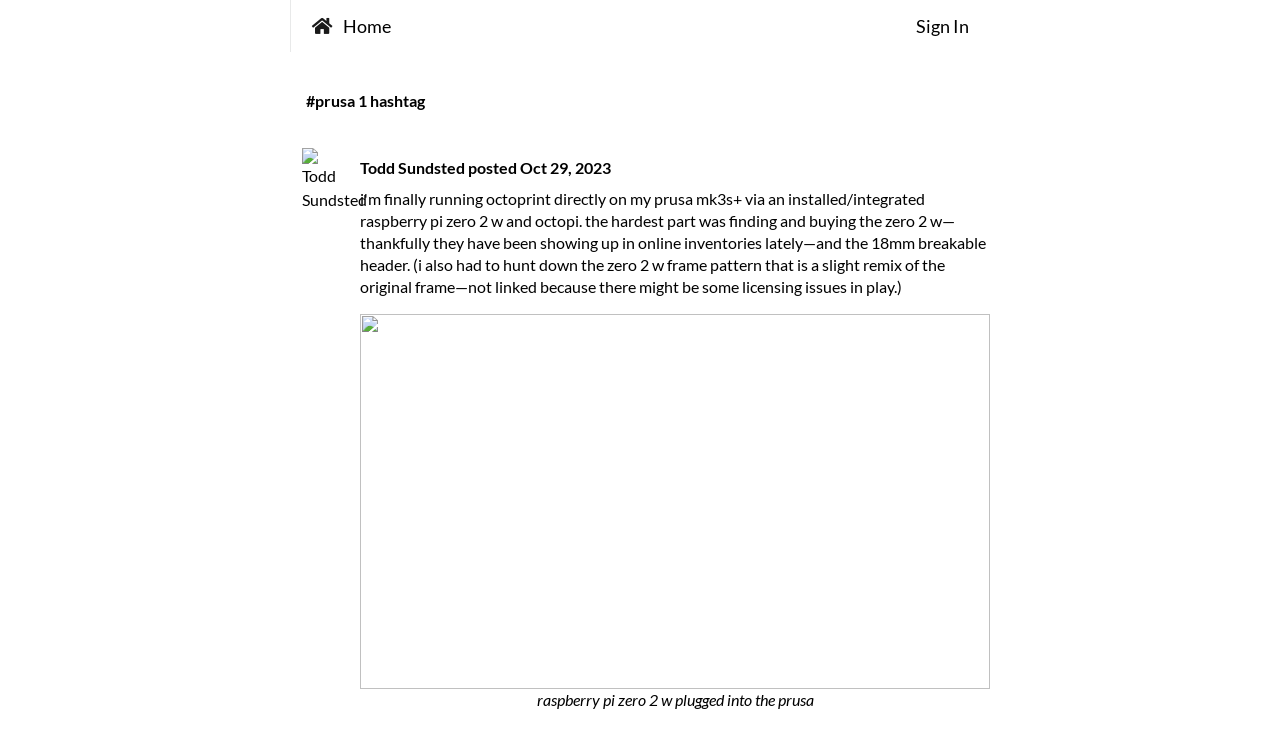

--- FILE ---
content_type: text/html
request_url: https://epiktistes.com/tags/prusa
body_size: 7856
content:
<!DOCTYPE html>
<html lang='en'>
    <head>
        <meta charset='utf-8'>
        <meta name="turbo-refresh-method" content="morph">
        <meta name="turbo-refresh-scroll" content="preserve">
        <meta content='width=device-width,initial-scale=1.0,maximum-scale=1.0,user-scalable=no,shrink-to-fit=no' name='viewport'>
        <meta name="theme-color" content="#ffffff">
        <meta name="msapplication-TileColor" content="#da532c">
        <link rel="apple-touch-icon" sizes="180x180" href="/apple-touch-icon.png">
        <link rel="icon" type="image/png" sizes="32x32" href="/favicon-32x32.png">
        <link rel="icon" type="image/png" sizes="16x16" href="/favicon-16x16.png">
        <link rel="mask-icon" href="/safari-pinned-tab.svg" color="#5bbad5">
        <link rel="manifest" href="/site.webmanifest">
        <title>Epiktistes | #prusa</title>
        <link rel="stylesheet" href="/3rd/semantic-2.4.1.min.css"/>
        <script>
          window.Ktistec = {
            csrf: '2930a0e6074f800efb664e8cd3c81daf',
            auth: false
          }
        </script>
        <link rel="stylesheet" href="/dist/site.css"/>
        <script src="/dist/site.bundle.js"></script>
        <link rel="stylesheet" href="/themes/dracula.css"/>
        
        
        
    </head>
    <body class="dimmable" >
        <div class="ui basic tiny delete modal"><div class="header"><i class="trash icon"></i>Delete This Post</div><div class="content"><p>This action will delete this post on this instance and on all
federated instances, and it cannot be undone. Are you certain
you want to delete this post?</p></div><div class="actions"><div class="ui red basic cancel inverted button"><i class="remove icon"></i>No</div><div class="ui green ok inverted button"><i class="checkmark icon"></i>Yes</div></div></div><div class="ui basic tiny block actor modal"><div class="header"><i class="user times icon"></i>Block This Actor</div><div class="content"><p>This action will block this actor and hide all of their past
and future posts. Are you certain you want to block this
actor?</p></div><div class="actions"><div class="ui red basic cancel inverted button"><i class="remove icon"></i>No</div><div class="ui green ok inverted button"><i class="checkmark icon"></i>Yes</div></div></div><div class="ui basic tiny block object modal"><div class="header"><i class="times icon"></i>Block This Object</div><div class="content"><p>This action will block this object. Are you certain you want
to block this object?</p></div><div class="actions"><div class="ui red basic cancel inverted button"><i class="remove icon"></i>No</div><div class="ui green ok inverted button"><i class="checkmark icon"></i>Yes</div></div></div><div class="ui basic tiny delete-oauth-client modal"><div class="header"><i class="trash icon"></i>Delete OAuth Client</div><div class="content"><p>Are you sure you want to delete the OAuth client
<strong class="client-name">[Client Name]</strong>?
This action cannot be undone and will revoke all
access tokens for this client.</p></div><div class="actions"><div class="ui red basic cancel inverted button"><i class="remove icon"></i>No</div><div class="ui green ok inverted button"><i class="checkmark icon"></i>Yes</div></div></div><div class="ui basic tiny delete-oauth-token modal"><div class="header"><i class="trash icon"></i>Revoke OAuth Token</div><div class="content"><p>Are you sure you want to revoke the OAuth token
<strong class="token-id">[Token ID]</strong>?
This action cannot be undone and will immediately
revoke access for this token.</p></div><div class="actions"><div class="ui red basic cancel inverted button"><i class="remove icon"></i>No</div><div class="ui green ok inverted button"><i class="checkmark icon"></i>Yes</div></div></div>
        <nav class="ui top fixed inverted navigation menu" data-turbo-prefetch="false"><div class="ui text container"><a class="item" href="/"><i class="home icon"></i><span class="text">Home</span></a><div class="right menu"><a class="item" href="/sessions">Sign In</a></div></div></nav>
        <div class="ui banner"><div class="message"><i class="wifi icon"></i>You are currently offline.</div></div>
        <div class="ui text container">
            <turbo-frame id="tag_page_tag_controls"><div class="ui thread segments"><div class="ui basic segment"><p><strong><a href="/tags/prusa">#prusa</a> <span>1 hashtag</span></strong></p></div></div></turbo-frame><section class="ui feed" data-controller="icon-load-error"><div id="refresh-posts-message"></div><turbo-frame id="object-243481" class="event activity-create actor-person object-note has-media visibility-public" data-object-id="243481" data-author-handle="toddsundsted@epiktistes.com" data-author-iri="https://epiktistes.com/actors/toddsundsted" data-hashtags="3dprinting raspberrypi octoprint octopi prusa"><div class="label"><img class="ui avatar image" src="https://epiktistes.com/uploads/4f51214b/60c6/4193/1.png" alt="Todd Sundsted" data-actor-id="1"></div><div class="content" data-controller="image-viewer" data-action="click-&gt;image-viewer#handleClick"><div class="summary"><a class="user" data-turbo-frame="_top" title="toddsundsted@epiktistes.com" href="https://epiktistes.com/@toddsundsted">Todd Sundsted</a> posted <a class="date" data-turbo-frame="_top" title="3:36pm · Oct 29, 2023" href="https://epiktistes.com/objects/oGSJFMURYig">Oct 29, 2023</a></div><div class="extra text" data-controller="clickable-background" data-clickable-background-href-value="https://epiktistes.com/objects/oGSJFMURYig"><p>i'm finally running <a href='https://octoprint.org/' target='_blank' rel='external ugc'>octoprint</a> directly on my prusa mk3s+ via an installed/integrated raspberry pi zero 2 w and <a href='https://github.com/guysoft/OctoPi' target='_blank' rel='external ugc'>octopi</a>. the hardest part was finding and buying the zero 2 w—thankfully they have been showing up in online inventories lately—and the 18mm breakable header. (i also had to hunt down the zero 2 w frame pattern that is a slight remix of the original frame—not linked because there might be some licensing issues in play.) </p><figure><img src='https://epiktistes.com/uploads/a4080389/92cc/4c4a/1.jpeg' class='ui image' loading='lazy'><figcaption>raspberry pi zero 2 w plugged into the prusa</figcaption></figure><p><a href='https://epiktistes.com/tags/3dprinting' data-turbo-frame='_top'>#3dprinting</a> <a href='https://epiktistes.com/tags/raspberrypi' data-turbo-frame='_top'>#raspberrypi</a> <a href='https://epiktistes.com/tags/octoprint' data-turbo-frame='_top'>#octoprint</a> <a href='https://epiktistes.com/tags/octopi' data-turbo-frame='_top'>#octopi</a> <a href='https://epiktistes.com/tags/prusa' data-turbo-frame='_top'>#prusa</a></p></div><div class="meta"><a data-turbo-frame="_top" href="/objects/oGSJFMURYig/thread#object-243481"><button class="ui mini iconic button"><i class="comments icon"></i>Thread</button></a><a data-turbo-frame="_top" href="/objects/oGSJFMURYig/remote-reply"><button class="ui mini iconic button"><i class="reply icon"></i>4 Replies</button></a><a data-turbo-frame="_top" href="/objects/oGSJFMURYig/remote-like"><button class="ui mini iconic button"><i class="thumbs up icon"></i>6 Likes</button></a><a data-turbo-frame="_top" href="/objects/oGSJFMURYig/remote-share"><button class="ui mini iconic button"><i class="share icon"></i>1 Share</button></a></div></div></turbo-frame></section>
        </div>
        <nav class="ui bottom forced inverted menu"><div class="ui text container"><span class="link item"><span>© 2025 Todd Sundsted</span>. <a href="https://github.com/toddsundsted/ktistec" target="_blank">Powered by <em>Ktistec</em></a>.</span></div><a class="invisible" href="/license" rel="jslicense">License Information</a></nav>
    </body>
</html>


--- FILE ---
content_type: text/css
request_url: https://epiktistes.com/dist/site.css
body_size: 55402
content:
@charset "UTF-8";:root{--color-white:#fff;--color-black:#000;--color-transparent:transparent;--mix-lighter:var(--color-white);--mix-darker:var(--color-black);--text-primary:color-mix(in srgb,var(--mix-darker) 87%,transparent);--text-primary-inverted:color-mix(in srgb,var(--mix-lighter) 87%,transparent);--text-secondary:color-mix(in srgb,var(--mix-darker) 60%,transparent);--text-nav-bar:color-mix(in srgb,var(--color-white) 90%,transparent);--bg-primary:var(--mix-lighter);--bg-nav-bar:color-mix(in srgb,var(--color-white) 11%,var(--color-black));--bg-icon-menu:color-mix(in srgb,var(--mix-lighter) 98%,var(--mix-darker));--bg-input:var(--mix-lighter);--bg-label:color-mix(in srgb,var(--mix-lighter) 91%,var(--mix-darker));--border-color:color-mix(in srgb,var(--mix-darker) 15%,transparent);--semantic-primary:#2185d0;--semantic-affirmative:#21ba45;--semantic-negative:#db2828;--semantic-info:#276f86;--semantic-warning:#573a08;--semantic-error:#9f3a38;--semantic-dangerous:#ff2733;--semantic-dangerous-hover:#f41824;--color-blue:#1678c2;--color-purple:#a333c8;--color-yellow:#ff0}@media (prefers-color-scheme:dark){:root{--mix-lighter:var(--color-black);--mix-darker:var(--color-white);--text-primary:var(--mix-darker);--text-primary-inverted:var(--mix-lighter);--text-secondary:color-mix(in srgb,var(--mix-darker) 70%,transparent);--text-nav-bar:color-mix(in srgb,var(--color-white) 90%,transparent);--bg-primary:color-mix(in srgb,var(--mix-lighter) 90%,var(--mix-darker));--bg-nav-bar:color-mix(in srgb,var(--color-white) 11%,var(--color-black));--bg-icon-menu:color-mix(in srgb,var(--mix-lighter) 88%,var(--mix-darker));--bg-input:color-mix(in srgb,var(--mix-lighter) 82%,var(--mix-darker));--bg-label:color-mix(in srgb,var(--mix-lighter) 72%,var(--mix-darker));--border-color:color-mix(in srgb,var(--mix-darker) 15%,transparent);--semantic-primary:#4dabf7;--semantic-affirmative:#51cf66;--semantic-negative:#ff6b6b;--semantic-info:#5fb3d0;--semantic-warning:#ffd43b;--semantic-error:#9f3a38;--semantic-dangerous:#ff6b6b;--semantic-dangerous-hover:#ff5252;--color-blue:#4dabf7;--color-purple:#c084fc;--color-yellow:#ffd43b}}body{background-color:var(--bg-primary)!important;color:var(--text-primary)!important}a{color:var(--anchor-color,color-mix(in srgb,var(--semantic-primary) 85%,#000))}@media (prefers-color-scheme:dark){a{color:var(--anchor-color,color-mix(in srgb,var(--semantic-primary) 95%,#fff))}}a:hover{color:var(--anchor-color-hover,color-mix(in srgb,var(--anchor-color,color-mix(in srgb,var(--semantic-primary) 85%,#000)) 85%,#000))}@media (prefers-color-scheme:dark){a:hover{color:var(--anchor-color-hover,color-mix(in srgb,var(--anchor-color,color-mix(in srgb,var(--semantic-primary) 95%,#fff)) 85%,#fff))}}.ui.primary.button,.ui.primary.buttons .button{background-color:var(--semantic-primary)}.ui.primary.button:hover,.ui.primary.buttons .button:hover{background-color:var(--semantic-primary-hover,color-mix(in srgb,var(--semantic-primary) 85%,#000))}@media (prefers-color-scheme:dark){.ui.primary.button:hover,.ui.primary.buttons .button:hover{background-color:var(--semantic-primary-hover,color-mix(in srgb,var(--semantic-primary) 85%,#000))}}.ui.card,.ui.segments{background-color:var(--color-transparent)!important;border:1px solid var(--border-color)!important;box-shadow:0 1px 2px 0 var(--border-color)!important}.ui.card,.ui.card .content .header,.ui.segments{color:var(--text-primary)!important}.ui.form .ui.selection.dropdown,.ui.form input[type=password],.ui.form input[type=text],.ui.form textarea,trix-editor{background-color:var(--bg-input)!important;border-color:var(--border-color)!important;color:var(--text-primary)!important}.ui.form .field.error .ui.selection.dropdown,.ui.form .field.error input[type=password],.ui.form .field.error input[type=text],.ui.form .field.error textarea{background-color:var(--bg-error,color-mix(in srgb,var(--semantic-error) 6%,#fff))!important;box-shadow:0 0 0 1px var(--shadow-error,color-mix(in srgb,var(--semantic-error) 60%,#fff)) inset,0 0 0 0 transparent!important;color:var(--text-error,var(--semantic-error))!important}@media (prefers-color-scheme:dark){.ui.form .field.error .ui.selection.dropdown,.ui.form .field.error input[type=password],.ui.form .field.error input[type=text],.ui.form .field.error textarea{background-color:var(--bg-error,color-mix(in srgb,var(--semantic-error) 26%,#000));box-shadow:0 0 0 1px var(--shadow-error,color-mix(in srgb,var(--semantic-error) 90%,#000)) inset,0 0 0 0 transparent}}.ui.form .field label,.ui.form .inline.fields label,.ui.slider.checkbox input:checked:focus~label,.ui.slider.checkbox input:checked~label,.ui.slider.checkbox label{color:var(--text-primary)!important}.ui.toggle.checkbox input:checked:focus~label,.ui.toggle.checkbox input:checked~label{color:var(--semantic-primary)!important}.ui.toggle.checkbox input:checked:focus~label:before,.ui.toggle.checkbox input:checked~label:before{background-color:var(--anchor-color,color-mix(in srgb,var(--semantic-primary) 85%,#000))!important}trix-toolbar .trix-toolbar-container button.trix-active{background-color:var(--semantic-primary)!important}trix-toolbar .trix-toolbar-container button:hover{background-color:var(--semantic-primary-hover,color-mix(in srgb,var(--semantic-primary) 85%,#000))!important}@media (prefers-color-scheme:dark){trix-toolbar .trix-toolbar-container button:hover{background-color:var(--semantic-primary-hover,color-mix(in srgb,var(--semantic-primary) 85%,#000))}}trix-toolbar .trix-button,trix-toolbar .trix-dialog,trix-toolbar .trix-input{background-color:var(--bg-transparent,color-mix(in srgb,var(--bg-primary) 63%,transparent))!important;color:var(--text-primary)!important}trix-toolbar .trix-button,trix-toolbar .trix-input{border-color:var(--border-color)!important}.ui.labels .label{background-color:var(--bg-label)!important;color:var(--text-secondary)!important}.ui.labels .label:hover{background-color:var(--bg-label-hover,color-mix(in srgb,var(--bg-label) 90%,var(--mix-darker)))!important}nav.ui.inverted.menu{background-color:var(--bg-nav-bar)!important}nav.ui.inverted.menu .item{color:var(--text-nav-bar)!important}.ui.secondary.menu{background-color:var(--bg-primary)!important}.ui.secondary.menu,.ui.secondary.menu .item,.ui.secondary.menu .item:hover{color:var(--text-primary)!important}.ui.secondary.menu .item:hover{background-color:var(--bg-hover,color-mix(in srgb,var(--bg-primary) 95%,var(--mix-darker)))!important}.ui.icon.menu{background-color:var(--bg-icon-menu)!important}.ui.icon.menu,.ui.icon.menu .item{color:var(--text-primary)!important}.ui.very.relaxed.list>.item>.content a{color:var(--semantic-primary)!important}.ui.very.relaxed.list>.item>.content .description{color:var(--text-primary)}.ui.table{background-color:var(--color-transparent)!important;border:1px solid var(--border-color)!important;color:var(--text-primary)!important}.ui.table tr td{border-top:1px solid var(--border-color)!important}.ui.table.basic{border:none!important}.ui.table.basic tr td{border-top:1px solid var(--border-color)!important}.ui.table.structured.celled tr td{border-right:1px solid var(--border-color)!important}.ui.dividing.header,.ui.header{color:var(--text-primary)!important}.ui.info.message{background-color:var(--bg-info,color-mix(in srgb,var(--semantic-info) 6%,#fff));box-shadow:0 0 0 1px var(--shadow-info,color-mix(in srgb,var(--semantic-info) 60%,#fff)) inset,0 0 0 0 transparent;color:var(--text-info,var(--semantic-info))}@media (prefers-color-scheme:dark){.ui.info.message{background-color:var(--bg-info,color-mix(in srgb,var(--semantic-info) 26%,#000))}}.ui.info.message .header{color:var(--header-info,color-mix(in srgb,var(--semantic-info) 91%,#000))}@media (prefers-color-scheme:dark){.ui.info.message .header{color:var(--header-info,color-mix(in srgb,var(--semantic-info) 91%,#fff))}.ui.info.message{box-shadow:0 0 0 1px var(--shadow-info,color-mix(in srgb,var(--semantic-info) 90%,#000)) inset,0 0 0 0 transparent}}.ui.warning.message{background-color:var(--bg-warning,color-mix(in srgb,var(--semantic-warning) 6%,#fff));box-shadow:0 0 0 1px var(--shadow-warning,color-mix(in srgb,var(--semantic-warning) 60%,#fff)) inset,0 0 0 0 transparent;color:var(--text-warning,var(--semantic-warning))}@media (prefers-color-scheme:dark){.ui.warning.message{background-color:var(--bg-warning,color-mix(in srgb,var(--semantic-warning) 26%,#000))}}.ui.warning.message .header{color:var(--header-warning,color-mix(in srgb,var(--semantic-warning) 91%,#000))}@media (prefers-color-scheme:dark){.ui.warning.message .header{color:var(--header-warning,color-mix(in srgb,var(--semantic-warning) 91%,#fff))}.ui.warning.message{box-shadow:0 0 0 1px var(--shadow-warning,color-mix(in srgb,var(--semantic-warning) 90%,#000)) inset,0 0 0 0 transparent}}.ui.error.message{background-color:var(--bg-error,color-mix(in srgb,var(--semantic-error) 6%,#fff));box-shadow:0 0 0 1px var(--shadow-error,color-mix(in srgb,var(--semantic-error) 60%,#fff)) inset,0 0 0 0 transparent;color:var(--text-error,var(--semantic-error))}@media (prefers-color-scheme:dark){.ui.error.message{background-color:var(--bg-error,color-mix(in srgb,var(--semantic-error) 26%,#000))}}.ui.error.message .header{color:var(--header-error,color-mix(in srgb,var(--semantic-error) 91%,#000))}@media (prefers-color-scheme:dark){.ui.error.message .header{color:var(--header-error,color-mix(in srgb,var(--semantic-error) 91%,#fff))}.ui.error.message{box-shadow:0 0 0 1px var(--shadow-error,color-mix(in srgb,var(--semantic-error) 90%,#000)) inset,0 0 0 0 transparent}}.ui.feed .event .label .icon{color:var(--text-secondary)!important}.ui.feed .event .content .date{color:var(--text-muted,var(--text-primary-4,color-mix(in srgb,var(--text-primary) 65%,var(--mix-lighter))))!important}.ui.feed .event .content .extra.text,.ui.feed .event .content .summary{color:var(--text-primary)!important}.ui.feed .event .content .meta{color:var(--text-secondary)}.ui.feed .event .content .meta a:hover .icon{color:inherit}.ui.menu .ui.dropdown .menu{background-color:var(--bg-primary)!important;border-color:var(--border-color)!important}.ui.menu .ui.dropdown .menu .item{background-color:var(--bg-primary)!important;color:var(--text-primary)!important}.ui.menu .ui.dropdown .menu .item:hover{background-color:var(--bg-hover,color-mix(in srgb,var(--bg-primary) 95%,var(--mix-darker)))!important;color:var(--text-primary)!important}@media (prefers-color-scheme:dark){.ui.menu .ui.dropdown .menu .item:hover{background-color:var(--bg-hover,color-mix(in srgb,var(--bg-primary) 65%,var(--mix-darker)))}}.image-viewer-modal{align-items:center;display:flex;inset:0;justify-content:center;opacity:0;position:fixed;transition:opacity .2s ease,visibility .2s ease;visibility:hidden;z-index:9999}.image-viewer-modal[aria-hidden=false]{opacity:1;visibility:visible}.image-viewer-modal__backdrop{background-color:#000;cursor:pointer;inset:0;position:absolute}.image-viewer-modal__controls{align-items:center;background:linear-gradient(180deg,rgba(0,0,0,.7) 0,rgba(0,0,0,.4) 70%,transparent);display:flex;height:3.5rem;justify-content:space-between;left:0;padding:0 .5rem;position:fixed;right:0;top:0;width:100%;z-index:2}.image-viewer-modal__controls-left,.image-viewer-modal__controls-right{align-items:center;display:flex;flex-shrink:0}.image-viewer-modal__controls-right{gap:.5rem}.image-viewer-modal__pagination{color:#fff;font-size:.9rem;font-weight:500;margin-right:.5rem}.image-viewer-modal__zoom-level{color:#fff;font-size:.9rem;font-weight:500;margin-left:.5rem}.image-viewer-modal__container{position:relative;z-index:1}.image-viewer-modal__close,.image-viewer-modal__fullscreen,.image-viewer-modal__next,.image-viewer-modal__prev,.image-viewer-modal__reset-zoom,.image-viewer-modal__zoom-in,.image-viewer-modal__zoom-out{align-items:center;background:hsla(0,0%,100%,.2);border:none;border-radius:50%;color:#fff;cursor:pointer;display:flex;flex-shrink:0;height:2.5rem;justify-content:center;padding:0;transition:background-color .2s ease;width:2.5rem}.image-viewer-modal__close .icon,.image-viewer-modal__fullscreen .icon,.image-viewer-modal__next .icon,.image-viewer-modal__prev .icon,.image-viewer-modal__reset-zoom .icon,.image-viewer-modal__zoom-in .icon,.image-viewer-modal__zoom-out .icon{font-size:1.25rem;margin:0 0 3px}.image-viewer-modal__close:hover:not(:disabled),.image-viewer-modal__fullscreen:hover:not(:disabled),.image-viewer-modal__next:hover:not(:disabled),.image-viewer-modal__prev:hover:not(:disabled),.image-viewer-modal__reset-zoom:hover:not(:disabled),.image-viewer-modal__zoom-in:hover:not(:disabled),.image-viewer-modal__zoom-out:hover:not(:disabled){background:hsla(0,0%,100%,.3);outline:2px solid #fff;outline-offset:2px}.image-viewer-modal__close:focus:not(:disabled),.image-viewer-modal__fullscreen:focus:not(:disabled),.image-viewer-modal__next:focus:not(:disabled),.image-viewer-modal__prev:focus:not(:disabled),.image-viewer-modal__reset-zoom:focus:not(:disabled),.image-viewer-modal__zoom-in:focus:not(:disabled),.image-viewer-modal__zoom-out:focus:not(:disabled){background:hsla(0,0%,100%,.3)}.image-viewer-modal__close:disabled,.image-viewer-modal__fullscreen:disabled,.image-viewer-modal__next:disabled,.image-viewer-modal__prev:disabled,.image-viewer-modal__reset-zoom:disabled,.image-viewer-modal__zoom-in:disabled,.image-viewer-modal__zoom-out:disabled{cursor:not-allowed;opacity:.5;outline:none}.image-viewer-modal__content{cursor:default;position:relative}.image-viewer-modal__content.is-fullscreen,.image-viewer-modal__content:fullscreen{align-items:center;background-color:#000;display:flex;height:100vh;justify-content:center;width:100vw}.image-viewer-modal__image-wrapper{transition:transform .3s cubic-bezier(.68,-.55,.27,1.55),width .3s cubic-bezier(.68,-.55,.27,1.55),height .3s cubic-bezier(.68,-.55,.27,1.55);will-change:transform}.image-viewer-modal__image-wrapper.no-transition{transition:none}.image-viewer-modal__image{border-radius:4px;height:auto;max-height:calc(100vh - max(3.5rem, var(--caption-height, 0px))*2);max-width:95vw;object-fit:contain;outline:none;transition:opacity .2s ease;user-select:none;width:auto}.image-viewer-modal__image:focus{outline:none}.image-viewer-modal__caption{background:linear-gradient(0deg,rgba(0,0,0,.7) 0,rgba(0,0,0,.4) 70%,transparent);bottom:0;display:flex;justify-content:center;left:0;padding:1rem 0;position:fixed;right:0;z-index:2}.image-viewer-modal__caption-wrapper{color:#fff;font-size:.9rem;line-height:1.4;max-width:90vw;padding:0 1rem;text-align:center}body.image-viewer-modal-open,html.image-viewer-modal-open{height:100%;overflow:hidden}@media screen and (max-width:599px){.image-viewer-modal__image{max-width:98vw}}.xray-modal{display:flex;flex-direction:column;inset:0;opacity:0;position:fixed;transition:opacity .2s ease,visibility .2s ease;visibility:hidden;z-index:9999}.xray-modal[aria-hidden=false]{opacity:1;visibility:visible}.xray-modal__backdrop{background-color:#000;cursor:pointer;inset:0;position:absolute}.xray-modal__controls{align-items:center;background:linear-gradient(180deg,rgba(0,0,0,.7) 0,rgba(0,0,0,.4) 70%,transparent);display:flex;height:3.5rem;justify-content:space-between;left:0;padding:0 .5rem;position:fixed;right:0;top:0;width:100%;z-index:2}.xray-modal__controls-left,.xray-modal__controls-right{align-items:center;display:flex;flex-shrink:0}.xray-modal__controls-right{gap:.5rem}.xray-modal__title{color:#fff;font-size:1rem;font-weight:500;margin:0;padding:0}.xray-modal__container{align-items:center;display:flex;flex:1;justify-content:center;padding:3.5rem 1rem 1rem;position:relative;z-index:1}.xray-modal__content{background:#1a1a1a;border:1px solid #333;border-radius:8px;display:flex;flex-direction:column;height:calc(100vh - 4.5rem);overflow:hidden;width:calc(100vw - 2rem)}.xray-modal__json{background:transparent;border:none;color:#e1e4e8;flex:1;font-family:SF Mono,Monaco,Cascadia Code,Roboto Mono,Consolas,Courier New,monospace;font-size:13px;line-height:1.5;margin:0;outline:none;overflow:auto;padding:1rem;resize:none;tab-size:2;white-space:pre}.xray-modal__json::-webkit-scrollbar{height:8px;width:8px}.xray-modal__json::-webkit-scrollbar-track{background:#2d2d2d}.xray-modal__json::-webkit-scrollbar-thumb{background:#555;border-radius:4px}.xray-modal__json::-webkit-scrollbar-thumb:hover{background:#777}.xray-modal__json .xray-json-key{color:#0084ff}.xray-modal__json .xray-json-string{color:#22863a}.xray-modal__json .xray-json-number{color:#005cc5}.xray-modal__json .xray-json-literal{color:#a626a4}.xray-modal__back,.xray-modal__cached,.xray-modal__close,.xray-modal__forward,.xray-modal__remote{align-items:center;background:hsla(0,0%,100%,.2);border:none;border-radius:50%;color:#fff;cursor:pointer;display:flex;flex-shrink:0;height:2.5rem;justify-content:center;padding:0;transition:background-color .2s ease;width:2.5rem}.xray-modal__back .icon,.xray-modal__cached .icon,.xray-modal__close .icon,.xray-modal__forward .icon,.xray-modal__remote .icon{font-size:1.25rem;margin:0 0 3px}.xray-modal__back:hover:not(:disabled),.xray-modal__cached:hover:not(:disabled),.xray-modal__close:hover:not(:disabled),.xray-modal__forward:hover:not(:disabled),.xray-modal__remote:hover:not(:disabled){background:hsla(0,0%,100%,.3);outline:2px solid #fff;outline-offset:2px}.xray-modal__back:focus:not(:disabled),.xray-modal__cached:focus:not(:disabled),.xray-modal__close:focus:not(:disabled),.xray-modal__forward:focus:not(:disabled),.xray-modal__remote:focus:not(:disabled){background:hsla(0,0%,100%,.3)}.xray-modal__back.active,.xray-modal__cached.active,.xray-modal__close.active,.xray-modal__forward.active,.xray-modal__remote.active{background:hsla(0,0%,100%,.5)}.xray-modal__back.active:hover,.xray-modal__cached.active:hover,.xray-modal__close.active:hover,.xray-modal__forward.active:hover,.xray-modal__remote.active:hover{background:hsla(0,0%,100%,.6);outline:2px solid #fff;outline-offset:2px}.xray-modal__back.active:focus,.xray-modal__cached.active:focus,.xray-modal__close.active:focus,.xray-modal__forward.active:focus,.xray-modal__remote.active:focus{background:hsla(0,0%,100%,.6)}.xray-modal__back:disabled,.xray-modal__cached:disabled,.xray-modal__close:disabled,.xray-modal__forward:disabled,.xray-modal__remote:disabled{cursor:not-allowed;opacity:.5}body.xray-modal-open,html.xray-modal-open{height:100%;overflow:hidden;position:fixed;top:var(--xray-scroll-offset,0);width:100%}.xray-json-clickable{color:#4a9eff!important;cursor:pointer!important;text-decoration:underline}.xray-json-clickable:hover{background-color:rgba(74,158,255,.1);color:#2085ff!important}@media screen and (max-width:599px){.xray-modal__controls{padding:0 .25rem}.xray-modal__title{font-size:.9rem}.xray-modal__json{font-size:12px;padding:.75rem}}:root{--header-height:3.65rem;--toolbar-height:58px;--touch-target-height:44px;--code-size:85%}html{font-size:16px;scroll-padding-top:var(--header-height)}.ui.fixed.menu+.ui.banner{padding-top:var(--header-height)}body{display:flex;flex-direction:column}.ui.forced.menu{border-radius:0!important;margin-bottom:0;margin-top:auto;white-space:pre-wrap}.ui.navigation.menu a:focus,.ui.pagination.menu a:focus{outline:0}nav.ui.top.navigation.menu .item .icon{margin-right:.5em}nav.ui.top.navigation.menu form input{border-width:0!important}.ui.secondary.menu{margin-bottom:0}.ui.secondary.menu .item{height:2.5em;padding:.75em .5em}.ui.secondary.menu .item:hover{background-color:var(--bg-hover,color-mix(in srgb,var(--bg-primary) 95%,var(--mix-darker)))}@media (prefers-color-scheme:dark){.ui.secondary.menu .item:hover{background-color:var(--bg-hover,color-mix(in srgb,var(--bg-primary) 65%,var(--mix-darker)))}}.ui.secondary.menu .item>a{color:inherit}.ui.form>details{clear:both;margin:0 0 1em}.ui.form>details input:not([type]),.ui.form>details input[type=date],.ui.form>details input[type=datetime-local],.ui.form>details input[type=email],.ui.form>details input[type=file],.ui.form>details input[type=number],.ui.form>details input[type=password],.ui.form>details input[type=search],.ui.form>details input[type=tel],.ui.form>details input[type=text],.ui.form>details input[type=time],.ui.form>details input[type=url],.ui.form>details textarea{box-sizing:border-box}.ui.documentation code{background-color:var(--bg-accent-code,color-mix(in srgb,color-mix(in srgb,var(--bg-input) 95%,var(--mix-darker)) 98%,var(--semantic-primary)));font-size:90%;line-height:normal;padding:.2em .3em}@media (prefers-color-scheme:dark){.ui.documentation code{background-color:var(--bg-accent-code,color-mix(in srgb,color-mix(in srgb,var(--bg-input) 80%,var(--mix-darker)) 98%,var(--semantic-primary)))}}.ui.feed .event.highlighted{background-color:var(--bg-primary-1,color-mix(in srgb,var(--bg-primary) 95%,var(--mix-darker)));margin:-.5rem;padding:.5rem;width:calc(100% + 1rem)}.ui.feed .event>.label img{height:2.5em;object-fit:cover;width:2.5em}.ui.feed .event>.label .front,.ui.feed .event>.label img+img{display:block;height:1.875em;position:relative;width:1.875em}.ui.feed .event>.label img+img{margin:-1.85rem 0 0 .95rem}.ui.feed .event>.content{overflow-wrap:break-word;width:calc(100% - 3.75em);word-wrap:break-word;-ms-hyphens:auto;-moz-hyphens:auto;-webkit-hyphens:auto;hyphens:auto;word-break:break-word}.ui.feed .event>.content>details{margin-top:.5em}.ui.feed .event>.content>details>summary+*{margin:.5em 0 0}.ui.feed .event>.content .summary>.date{font-size:1em;font-weight:700;margin:0}.ui.feed .event>.content .extra.text{max-width:unset}.ui.feed .event>.content .extra.text.deleted{opacity:50%}.ui.feed .event>.content .detail a img{cursor:pointer!important}.ui.feed .event>.content .detail a img+i{bottom:-10px;color:var(--semantic-primary);left:-10px;position:relative;width:5px}.ui.feed .event>.content .meta:empty{display:none}.ui.feed .event>.content .meta>form{display:inline}.ui.feed .event>.content figure{margin:1em auto}.ui.feed .event>.content figcaption{font-style:italic;text-align:center}.ui.feed .event>.content code{background-color:var(--bg-accent-code,color-mix(in srgb,color-mix(in srgb,var(--bg-input) 95%,var(--mix-darker)) 98%,var(--semantic-primary)));font-size:var(--code-size);line-height:normal;padding:.2em .3em}@media (prefers-color-scheme:dark){.ui.feed .event>.content code{background-color:var(--bg-accent-code,color-mix(in srgb,color-mix(in srgb,var(--bg-input) 80%,var(--mix-darker)) 98%,var(--semantic-primary)))}}.ui.feed .event>.content pre{background-color:var(--bg-accent-pre,color-mix(in srgb,color-mix(in srgb,var(--bg-input) 95%,var(--mix-darker)) 98%,var(--semantic-primary)));font-size:var(--code-size);overflow-x:auto;padding:.2em .4em}@media (prefers-color-scheme:dark){.ui.feed .event>.content pre{background-color:var(--bg-accent-pre,color-mix(in srgb,color-mix(in srgb,var(--bg-input) 80%,var(--mix-darker)) 98%,var(--semantic-primary)))}}.ui.feed .event>.content .ui.image:not(.emoji){cursor:zoom-in;object-fit:cover}.ui.feed .event>.content .extra.media audio,.ui.feed .event>.content .extra.media img,.ui.feed .event>.content .extra.media video{display:inline-block;height:95px;object-fit:cover;overflow:hidden;vertical-align:middle;width:95px}@media screen and (max-width:599px){.ui.feed .event>.content .extra.text img.image,.ui.feed .event>.content .extra.text video.video,.ui.feed .event>.content img.extra.image,.ui.feed .event>.content video.extra.video{height:200px}}@media screen and (min-width:600px){.ui.feed .event>.content .extra.text img.image,.ui.feed .event>.content .extra.text video.video,.ui.feed .event>.content img.extra.image,.ui.feed .event>.content video.extra.video{height:375px}}.ui.feed .event .extra.text audio.audio,.ui.feed .event .extra.text img.image,.ui.feed .event .extra.text video.video,.ui.feed .event audio.extra.audio,.ui.feed .event img.extra.image,.ui.feed .event video.extra.video{width:100%}.ui.feed .detailed.event .extra.text audio.audio,.ui.feed .detailed.event .extra.text img.image,.ui.feed .detailed.event .extra.text video.video,.ui.feed .detailed.event audio.extra.audio,.ui.feed .detailed.event img.extra.image,.ui.feed .detailed.event video.extra.video{height:auto}.ui.feed .threaded.depth-1{margin-left:1rem!important;width:calc(100% - 1rem)!important}.ui.feed .threaded.depth-2{margin-left:2rem!important;width:calc(100% - 2rem)!important}.ui.feed .threaded.depth-3{margin-left:3rem!important;width:calc(100% - 3rem)!important}.ui.feed .threaded.depth-4{margin-left:4rem!important;width:calc(100% - 4rem)!important}.ui.feed .threaded.depth-5{margin-left:5rem!important;width:calc(100% - 5rem)!important}.ui.feed .threaded.depth-6{margin-left:6rem!important;width:calc(100% - 6rem)!important}.ui.feed .threaded.depth-7{margin-left:7rem!important;width:calc(100% - 7rem)!important}.ui.feed .threaded.depth-8{margin-left:8rem!important;width:calc(100% - 8rem)!important}.ui.feed .threaded.depth-9{margin-left:9rem!important;width:calc(100% - 9rem)!important}.ui.text.container .ui.stackable.secondary.menu .menu-toggle-checkbox,.ui.text.container .ui.stackable.secondary.menu .mobile-menu-toggle{display:none}.ui.text.container .ui.stackable.secondary.menu .menu-items{align-items:center;display:flex;flex-wrap:wrap;width:100%}@media screen and (max-width:599px){nav.ui.top.navigation.menu .ui.text.container{display:flex;justify-content:center}nav.ui.top.navigation.menu .ui.text.container:has(.item:first-child:last-of-type+.menu){justify-content:flex-start}nav.ui.top.navigation.menu .ui.text.container>.item{display:flex;flex:25%;justify-content:inherit;text-align:center}nav.ui.top.navigation.menu .ui.text.container>.item .text{display:none}nav.ui.top.navigation.menu .ui.text.container>.item .icon{margin:0}.ui.text.container .ui.stackable.secondary.menu{font-size:105%;margin-bottom:1rem;margin-top:1rem;position:relative}.ui.text.container .ui.stackable.secondary.menu .mobile-menu-toggle{display:block!important;margin-bottom:.5rem}.ui.text.container .ui.stackable.secondary.menu .mobile-menu-toggle label{background-color:var(--semantic-primary);border-radius:3px;color:var(--text-primary-inverted);cursor:pointer;display:block;padding:.75rem 1rem;position:relative}.ui.text.container .ui.stackable.secondary.menu .mobile-menu-toggle label .label{font-size:70%!important;margin-left:.75rem!important}.ui.text.container .ui.stackable.secondary.menu .menu-items{background:var(--bg-primary);border-radius:3px;box-shadow:0 2px 4px var(--border-color);display:none!important;margin-top:-.5rem;padding:.5rem 0;position:relative}.ui.text.container .ui.stackable.secondary.menu .menu-items .item{font-size:medium;margin:0!important;padding:.5rem 1rem;width:100%}.ui.text.container .ui.stackable.secondary.menu .menu-toggle-checkbox:checked~.menu-items{display:block!important}.ui.text.container .ui.stackable.secondary.menu .menu-toggle-checkbox:checked~.mobile-menu-toggle label .label{display:none}.ui.text.container .ui.secondary.pagination.menu{display:flex;flex-direction:row;font-size:115%}.ui.text.container .ui.secondary.pagination.menu .item{flex:50%}.ui.text.container .ui.secondary.pagination.menu .item .icon{width:100%}.ui.feed .event>.content{font-size:105%;line-height:1.4}.ui.feed .event{margin-bottom:1.5rem}.ui.secondary.menu{font-size:110%}.ui.secondary.menu>.item{min-height:var(--touch-target-height)}}.ui.actor.segments,.ui.thread.segments{margin-top:1rem!important}.ui.actor.segments{margin-bottom:1rem}.ui.actor.segments>.segment:first-child{background-position:50%;background-repeat:no-repeat;background-size:cover;min-height:18rem}.ui.actor.segments>.segment:first-child.blocked{min-height:auto}.ui.actor.segments>.segment:first-child .actor-icon-container{bottom:1rem;height:7rem;left:1rem;position:absolute;width:7rem}.ui.actor.segments>.segment:first-child .actor-icon-container img{background-color:var(--bg-transparent,color-mix(in srgb,var(--bg-primary) 63%,transparent));border:3px solid var(--bg-primary);border-radius:3.5rem;height:100%;object-fit:cover;width:100%}.ui.actor.segments>.segment:first-child .actor-type-overlay{align-items:center;background-color:var(--bg-primary);border:2px solid var(--bg-primary);border-radius:1rem;bottom:0;box-shadow:0 2px 4px rgba(0,0,0,.2);color:var(--text-primary);display:flex;font-size:1rem;height:2rem;justify-content:center;left:auto!important;margin:0!important;padding:0;position:absolute;right:0;width:2rem}.ui.actor.segments>.segment:first-child i{bottom:1.5rem;color:var(--text-secondary);font-size:5rem;left:1.5rem;line-height:5rem;position:absolute}.ui.actor.segments>.segment th{border-right:1px solid var(--border-color);font-weight:400;margin-right:1ex;padding-right:1ex;text-align:right}.ui.actor.segments>.segment td{font-weight:400;padding-left:1ex;text-align:left}.ui.actor.segments>.segment.footer{align-items:flex-start;display:flex;flex-wrap:wrap;gap:.5em}.ui.actor.segments>.segment.footer .status{color:var(--text-muted,var(--text-primary-4,color-mix(in srgb,var(--text-primary) 65%,var(--mix-lighter))));flex:1 1 265px;font-size:smaller;margin-left:auto;position:static;text-align:right}.ui.actor.segments>.tiny.icon.message{border-radius:0;box-shadow:none;margin:0}.ui.actor.card>.content.placeholder{background-color:var(--bg-label)}.ui.actor.card>.content:first-child{background-position:50%;background-repeat:no-repeat;background-size:cover;min-height:8rem;position:relative}.ui.actor.card>.content:first-child.blocked{min-height:auto}.ui.actor.card>.content:first-child img{background-color:var(--bg-transparent,color-mix(in srgb,var(--bg-primary) 63%,transparent));border:2px solid var(--bg-primary);border-radius:2rem;bottom:1rem;height:4rem;left:1rem;object-fit:cover;position:absolute;width:4rem}.ui.actor.card>.content:first-child i{bottom:1.5rem;color:var(--text-secondary);font-size:3rem;left:1.5rem;line-height:3rem;position:absolute}#thread_analysis .ui.list .content{padding-bottom:.5em;width:calc(100% - 2em)}#thread_analysis .ui.list .content>.header{font-size:90%}#thread_analysis .ui.list .content>.description{color:var(--text-secondary);font-size:90%}.small.text{font-size:.75em}.ui.form{margin-bottom:1rem}.ui.form:last-child{margin-bottom:0}.ui.inline.form{display:inline-block;margin-bottom:0}.ui.input>button{border:1px solid var(--border-color)}.ui.iconic.button{background:var(--color-transparent) none!important;color:var(--text-secondary)!important;margin:0;padding:0}.ui.iconic.button:hover{color:var(--text-primary)!important}.ui.iconic.blue.button{color:var(--semantic-primary)!important}.ui.iconic.purple.button{color:var(--color-purple)!important}.ui.accept.button{background:var(--semantic-affirmative)!important;color:var(--color-white)!important}.ui.reject.button{background:var(--semantic-negative)!important;color:var(--color-white)!important}.ui.dangerous.button{color:var(--semantic-dangerous)!important}.ui.dangerous.button:hover{background-color:var(--semantic-dangerous-hover)!important;color:var(--color-white)!important;transition:color .2s ease}.ui.dangerous.iconic.button{background-color:var(--color-transparent)!important;color:var(--text-secondary)!important}.ui.dangerous.iconic.button:hover{color:var(--semantic-dangerous)!important;transition:color .2s ease}.ui.modal>.header>i{margin-right:1rem}.ui.compact.grid>.column:not(.row){padding-bottom:.25rem;padding-top:.25rem}.ui.mini.toggle.checkbox{line-height:12px;min-height:1rem}.ui.mini.toggle.checkbox input{height:1rem;width:2.05rem}.ui.mini.toggle.checkbox input:checked~label:after{left:1.15rem}.ui.mini.toggle.checkbox label{color:var(--text-secondary);cursor:pointer;font-size:80%;font-weight:700;min-height:1rem;padding-left:2.5rem}.ui.mini.toggle.checkbox label:hover{color:var(--text-primary)!important}.ui.mini.toggle.checkbox label:before{height:1rem;width:2rem}.ui.mini.toggle.checkbox label:after{height:1rem;width:1rem}.ui.form textarea.markdown-editor{font-family:monospace;font-size:var(--code-size);line-height:1.5;min-height:4em;overflow-x:auto;overflow-y:hidden;resize:none;white-space:pre}trix-toolbar{padding:0 5px;position:sticky;top:var(--toolbar-height);z-index:1}trix-toolbar .trix-toolbar-container{display:flex;flex-wrap:wrap;gap:.3em .25em;margin-bottom:1em;white-space:normal!important}trix-toolbar .trix-toolbar-container button{border:none!important;padding:.75em!important}trix-editor code{background-color:var(--bg-accent-code,color-mix(in srgb,color-mix(in srgb,var(--bg-input) 95%,var(--mix-darker)) 98%,var(--semantic-primary)));font-size:var(--code-size);line-height:normal;padding:.2em .3em}@media (prefers-color-scheme:dark){trix-editor code{background-color:var(--bg-accent-code,color-mix(in srgb,color-mix(in srgb,var(--bg-input) 80%,var(--mix-darker)) 98%,var(--semantic-primary)))}}trix-editor pre{background-color:var(--bg-accent-pre,color-mix(in srgb,color-mix(in srgb,var(--bg-input) 95%,var(--mix-darker)) 98%,var(--semantic-primary)));font-size:var(--code-size);overflow-x:auto;padding:.2em .4em}@media (prefers-color-scheme:dark){trix-editor pre{background-color:var(--bg-accent-pre,color-mix(in srgb,color-mix(in srgb,var(--bg-input) 80%,var(--mix-darker)) 98%,var(--semantic-primary)))}}trix-editor .attachment__caption-editor{border:none!important;height:unset!important;max-height:unset!important;min-height:unset!important;padding:0!important;resize:unset!important}trix-editor .attachment__caption{text-align:center}trix-editor figure img{height:auto;object-fit:cover;width:100%}trix-editor ::selection{color:var(--text-secondary)}trix-editor .trix-button-row .trix-button-group .trix-button{background-color:var(--bg-primary);border:2px solid color-mix(in srgb,var(--semantic-primary) 60%,transparent);border-radius:11.52px;box-shadow:1px 1px 6px 0 rgba(0,0,0,.25);color:var(--text-secondary);font-family:Arial;line-height:19.04px;margin:0 .25em}trix-editor .trix-button-row .trix-button-group .trix-button:hover{border-color:var(--text-primary);border-style:solid}@media (scripting:none){trix-editor{display:none}}@media (scripting:enabled){trix-editor+textarea{display:none}}.trix-alt-text-modal{display:none;height:100%;position:fixed;width:100%;z-index:9999}.trix-alt-text-modal input::selection,.trix-alt-text-modal textarea::selection{color:var(--text-secondary)}.trix-alt-text-modal[aria-hidden=false]{align-items:center;display:flex;justify-content:center}.trix-alt-text-modal .modal-overlay{background-color:rgba(0,0,0,.5);height:100%;position:absolute;width:100%}.trix-alt-text-modal .modal-content{background-color:var(--bg-primary);border-radius:4px;box-shadow:0 4px 16px rgba(0,0,0,.3);max-width:500px;padding:1em;position:relative;width:90%;z-index:10000}.trix-alt-text-modal .modal-body{margin-bottom:1em}.trix-alt-text-modal .modal-body textarea{background-color:var(--bg-input);border:1px solid var(--border-color);border-radius:4px;color:var(--text-primary);font-family:inherit;min-height:80px;padding:.5em;resize:vertical;width:100%}.trix-alt-text-modal .modal-body textarea:focus{border-color:var(--semantic-primary);box-shadow:0 0 0 2px color-mix(in srgb,var(--semantic-primary) 20%,transparent);outline:none}.trix-alt-text-modal .modal-footer{display:flex;gap:8px;justify-content:flex-end}.transitional{animation:fade-in .5s}@keyframes fade-in{0%{opacity:0}to{opacity:1}}.ui.dimmer>.ui.modal{display:block;opacity:0;transform:scale(.85);transition:all .3s cubic-bezier(.175,.885,.32,1.275)}.ui.dimmer>.ui.modal.active{opacity:1;transform:scale(1)}.ui.banner .message{background-color:var(--color-yellow);display:none;text-align:center}body.offline .ui.banner .message{display:block!important}.ui.filter.term>.wildcard{background-color:var(--bg-label);margin:0 .1em;padding:0 .2em}.blue{color:var(--semantic-primary)}.invisible{display:inline-block;font-size:0;height:0;line-height:0;width:0}.truncated{overflow:hidden;text-overflow:ellipsis;white-space:nowrap;width:100%}.ellipsis:after{content:"…"}.ui.actor.card img.emoji,.ui.actor.segments img.emoji,.ui.feed>.event>.content .extra.text img.emoji,.ui.feed>.event>.content .summary img.emoji{cursor:text;display:inline-block;height:1em;margin:0 .05em 0 .1em;max-width:3em;object-fit:contain;vertical-align:-.15em;width:auto}a>img.emoji{cursor:pointer!important}.design-system-section{border-color:var(--border-color-1,color-mix(in srgb,var(--border-color) 80%,#000));border-radius:4px;border-style:solid;border-width:1px;margin:2rem 0;padding:1.5rem}@media (prefers-color-scheme:dark){.design-system-section{border-color:var(--border-color-1,color-mix(in srgb,var(--border-color) 70%,#fff))}}.design-system-section h2{border-bottom-style:solid;border-bottom-width:2px;border-color:var(--border-color-2,color-mix(in srgb,var(--border-color) 50%,#000));color:var(--text-primary-1,color-mix(in srgb,var(--text-primary) 80%,var(--mix-lighter)));margin-top:0;padding-bottom:.5rem}@media (prefers-color-scheme:dark){.design-system-section h2{border-color:var(--border-color-2,color-mix(in srgb,var(--border-color) 40%,#fff))}}.design-system-section h3{color:var(--text-primary-2,color-mix(in srgb,var(--text-primary) 75%,var(--mix-lighter)));margin-top:1.5rem}.design-system-section .component-showcase{border-radius:3px;margin:1rem 0;padding:1rem}.design-system-section .component-showcase h4{color:var(--text-primary-3,color-mix(in srgb,var(--text-primary) 70%,var(--mix-lighter)));font-size:1.1rem;margin-bottom:1rem;margin-top:0}.design-system-section .component-showcase .variation-group{margin:1rem 0}.design-system-section .component-showcase .variation-group .variation-label{color:var(--text-muted,var(--text-primary-4,color-mix(in srgb,var(--text-primary) 65%,var(--mix-lighter))));font-size:.9rem;font-weight:700;margin-bottom:.5rem}.content .float-right{float:right}.ui.segment.poll{background-color:var(--bg-primary-1,color-mix(in srgb,var(--bg-primary) 95%,var(--mix-darker)));display:flex;flex-direction:column;gap:1rem;transition:opacity .25s ease,filter .25s ease}.ui.segment.poll[busy]{filter:blur(2px);opacity:.5}.ui.segment.poll[complete]{filter:blur(0);opacity:1}.ui.segment.poll .poll-vote-form{display:flex;flex-direction:column;gap:1rem}.ui.segment.poll .poll-options{display:flex;flex-direction:column;gap:.75rem}.ui.segment.poll .poll-options:not(.disabled) .poll-option label{cursor:pointer}.ui.segment.poll .poll-option{display:flex;flex-direction:column;gap:.5rem}.ui.segment.poll .poll-option label{display:flex}.ui.segment.poll .poll-option label input[type=checkbox],.ui.segment.poll .poll-option label input[type=radio]{flex-shrink:0;margin:0 .75em 0 .5em}.ui.segment.poll .poll-option label .option-name{font-weight:700}.ui.segment.poll .poll-option .poll-option-votes{align-items:center;color:var(--text-secondary);display:flex;font-size:.9em;gap:.5rem;height:1.2em}.ui.segment.poll .poll-option .poll-option-votes .poll-count{min-width:3ch;text-align:right}.ui.segment.poll .poll-option .poll-option-votes .poll-option-bar{background-color:var(--bg-label);border-radius:4px;flex:1;height:8px;overflow:hidden}.ui.segment.poll .poll-option .poll-option-votes .poll-option-bar .poll-option-bar-fill{background-color:var(--semantic-primary);height:100%}.ui.segment.poll .poll-footer{color:var(--text-secondary);font-size:.9em}.ui.segment.poll .poll-footer button{margin-right:.5em}.ui.segment.poll .poll-footer .poll-status.active{color:var(--semantic-primary)}.ui.segment.poll .poll-footer .poll-status.expired{color:var(--text-secondary);font-style:italic}.ui.segment.poll .poll-footer .poll-closed-time,.ui.segment.poll .poll-footer .poll-type,.ui.segment.poll .poll-footer .poll-voters{color:var(--text-secondary)}.ui.segment.poll .poll-footer span+span:before{content:" • "}.admin .ui.list .item.no-icon .content{margin-left:2.18em}trix-editor{border:1px solid #bbb;border-radius:3px;margin:0;min-height:5em;outline:none;padding:.4em .6em}trix-toolbar *{box-sizing:border-box}trix-toolbar .trix-button-row{display:flex;flex-wrap:nowrap;justify-content:space-between;overflow-x:auto}trix-toolbar .trix-button-group{border-color:#ccc #bbb #888;border-radius:3px;border-style:solid;border-width:1px;display:flex;margin-bottom:10px}trix-toolbar .trix-button-group:not(:first-child){margin-left:1.5vw}@media (max-width:768px){trix-toolbar .trix-button-group:not(:first-child){margin-left:0}}trix-toolbar .trix-button-group-spacer{flex-grow:1}@media (max-width:768px){trix-toolbar .trix-button-group-spacer{display:none}}trix-toolbar .trix-button{background:transparent;border:none;border-bottom:1px solid #ddd;border-radius:0;color:rgba(0,0,0,.6);float:left;font-size:.75em;font-weight:600;margin:0;outline:none;padding:0 .5em;position:relative;white-space:nowrap}trix-toolbar .trix-button:not(:first-child){border-left:1px solid #ccc}trix-toolbar .trix-button.trix-active{background:#cbeefa;color:#000}trix-toolbar .trix-button:not(:disabled){cursor:pointer}trix-toolbar .trix-button:disabled{color:rgba(0,0,0,.125)}@media (max-width:768px){trix-toolbar .trix-button{letter-spacing:-.01em;padding:0 .3em}}trix-toolbar .trix-button--icon{font-size:inherit;height:1.6em;max-width:calc(.8em + 4vw);text-indent:-9999px;width:2.6em}@media (max-width:768px){trix-toolbar .trix-button--icon{height:2em;max-width:calc(.8em + 3.5vw)}}trix-toolbar .trix-button--icon:before{background-position:50%;background-repeat:no-repeat;background-size:contain;bottom:0;content:"";display:inline-block;left:0;opacity:.6;position:absolute;right:0;top:0}@media (max-width:768px){trix-toolbar .trix-button--icon:before{left:6%;right:6%}}trix-toolbar .trix-button--icon.trix-active:before{opacity:1}trix-toolbar .trix-button--icon:disabled:before{opacity:.125}trix-toolbar .trix-button--icon-attach:before{background-image:url("data:image/svg+xml;charset=utf-8,%3Csvg xmlns='http://www.w3.org/2000/svg' width='24' height='24' fill='none'%3E%3Cpath stroke='%23000' stroke-linecap='round' stroke-linejoin='round' stroke-miterlimit='10' stroke-width='2' d='M10.5 18V7.5c0-2.25 3-2.25 3 0V18c0 4.125-6 4.125-6 0V7.5c0-6.375 9-6.375 9 0V18'/%3E%3C/svg%3E");bottom:4%;top:8%}trix-toolbar .trix-button--icon-bold:before{background-image:url("data:image/svg+xml;charset=utf-8,%3Csvg xmlns='http://www.w3.org/2000/svg' width='24' height='24' fill='none'%3E%3Cpath fill='%23000' fill-rule='evenodd' d='M6.522 19.242a.5.5 0 0 1-.5-.5V5.35a.5.5 0 0 1 .5-.5h5.783c1.347 0 2.46.345 3.24.982.783.64 1.216 1.562 1.216 2.683 0 1.13-.587 2.129-1.476 2.71a.35.35 0 0 0 .049.613c1.259.56 2.101 1.742 2.101 3.22 0 1.282-.483 2.334-1.363 3.063-.876.726-2.132 1.12-3.66 1.12zM9.27 7.347v3.362h1.97c.766 0 1.347-.17 1.733-.464.38-.291.587-.716.587-1.27 0-.53-.183-.928-.513-1.198-.334-.273-.838-.43-1.505-.43zm0 5.606v3.791h2.389c.832 0 1.448-.177 1.853-.497.399-.315.614-.786.614-1.423 0-.62-.22-1.077-.63-1.385-.418-.313-1.053-.486-1.905-.486z' clip-rule='evenodd'/%3E%3C/svg%3E")}trix-toolbar .trix-button--icon-italic:before{background-image:url("data:image/svg+xml;charset=utf-8,%3Csvg xmlns='http://www.w3.org/2000/svg' width='24' height='24' fill='none'%3E%3Cpath fill='%23000' fill-rule='evenodd' d='M9 5h6.5v2h-2.23l-2.31 10H13v2H6v-2h2.461l2.306-10H9z' clip-rule='evenodd'/%3E%3C/svg%3E")}trix-toolbar .trix-button--icon-link:before{background-image:url("data:image/svg+xml;charset=utf-8,%3Csvg xmlns='http://www.w3.org/2000/svg' width='24' height='24' fill='none'%3E%3Cpath fill='%23000' fill-rule='evenodd' d='M18.948 5.258a4.337 4.337 0 0 0-6.108 0L11.217 6.87a.993.993 0 0 0 0 1.41c.392.39 1.027.39 1.418 0l1.623-1.613a2.323 2.323 0 0 1 3.271 0 2.29 2.29 0 0 1 0 3.251l-2.393 2.38a3.02 3.02 0 0 1-4.255 0l-.05-.049a1.007 1.007 0 0 0-1.418 0 .993.993 0 0 0 0 1.41l.05.049a5.036 5.036 0 0 0 7.091 0l2.394-2.38a4.275 4.275 0 0 0 0-6.072Zm-13.683 13.6a4.337 4.337 0 0 0 6.108 0l1.262-1.255a.993.993 0 0 0 0-1.41 1.007 1.007 0 0 0-1.418 0L9.954 17.45a2.323 2.323 0 0 1-3.27 0 2.29 2.29 0 0 1 0-3.251l2.344-2.331a2.58 2.58 0 0 1 3.631 0c.392.39 1.027.39 1.419 0a.993.993 0 0 0 0-1.41 4.593 4.593 0 0 0-6.468 0l-2.345 2.33a4.275 4.275 0 0 0 0 6.072Z' clip-rule='evenodd'/%3E%3C/svg%3E")}trix-toolbar .trix-button--icon-strike:before{background-image:url("data:image/svg+xml;charset=utf-8,%3Csvg xmlns='http://www.w3.org/2000/svg' width='24' height='24' fill='none'%3E%3Cpath fill='%23000' fill-rule='evenodd' d='M6 14.986c.088 2.647 2.246 4.258 5.635 4.258 3.496 0 5.713-1.728 5.713-4.463q0-.413-.062-.781h-3.461c.398.293.573.654.573 1.123 0 1.035-1.074 1.787-2.646 1.787-1.563 0-2.773-.762-2.91-1.924zM6.432 10h3.763c-.632-.314-.914-.715-.914-1.273 0-1.045.977-1.739 2.432-1.739 1.475 0 2.52.723 2.617 1.914h2.764c-.05-2.548-2.11-4.238-5.39-4.238-3.145 0-5.392 1.719-5.392 4.316q0 .544.12 1.02M4 11a1 1 0 1 0 0 2h15a1 1 0 1 0 0-2z' clip-rule='evenodd'/%3E%3C/svg%3E")}trix-toolbar .trix-button--icon-quote:before{background-image:url("data:image/svg+xml;charset=utf-8,%3Csvg xmlns='http://www.w3.org/2000/svg' width='24' height='24' fill='none'%3E%3Cpath fill='%23000' d='M4.581 8.471c.44-.5 1.056-.834 1.758-.995C8.074 7.17 9.201 7.822 10 8.752c1.354 1.578 1.33 3.555.394 5.277-.941 1.731-2.788 3.163-4.988 3.56a.62.62 0 0 1-.653-.317c-.113-.205-.121-.49.16-.764.294-.286.567-.566.791-.835.222-.266.413-.54.524-.815.113-.28.156-.597.026-.908-.128-.303-.39-.524-.72-.69a3.02 3.02 0 0 1-1.674-2.7c0-.905.283-1.59.72-2.088Zm9.419 0c.44-.5 1.055-.834 1.758-.995 1.734-.306 2.862.346 3.66 1.276 1.355 1.578 1.33 3.555.395 5.277-.941 1.731-2.789 3.163-4.988 3.56a.62.62 0 0 1-.653-.317c-.113-.205-.122-.49.16-.764.294-.286.567-.566.791-.835.222-.266.412-.54.523-.815.114-.28.157-.597.026-.908-.127-.303-.39-.524-.72-.69a3.02 3.02 0 0 1-1.672-2.701c0-.905.283-1.59.72-2.088'/%3E%3C/svg%3E")}trix-toolbar .trix-button--icon-heading-1:before{background-image:url("data:image/svg+xml;charset=utf-8,%3Csvg xmlns='http://www.w3.org/2000/svg' width='24' height='24' fill='none'%3E%3Cpath fill='%23000' fill-rule='evenodd' d='M21.5 7.5v-3h-12v3H14v13h3v-13zM9 13.5h3.5v-3h-10v3H6v7h3z' clip-rule='evenodd'/%3E%3C/svg%3E")}trix-toolbar .trix-button--icon-code:before{background-image:url("data:image/svg+xml;charset=utf-8,%3Csvg xmlns='http://www.w3.org/2000/svg' width='24' height='24' fill='none'%3E%3Cpath fill='%23000' fill-rule='evenodd' d='M3.293 11.293a1 1 0 0 0 0 1.414l4 4a1 1 0 1 0 1.414-1.414L5.414 12l3.293-3.293a1 1 0 0 0-1.414-1.414zm13.414 5.414 4-4a1 1 0 0 0 0-1.414l-4-4a1 1 0 1 0-1.414 1.414L18.586 12l-3.293 3.293a1 1 0 0 0 1.414 1.414' clip-rule='evenodd'/%3E%3C/svg%3E")}trix-toolbar .trix-button--icon-bullet-list:before{background-image:url("data:image/svg+xml;charset=utf-8,%3Csvg xmlns='http://www.w3.org/2000/svg' width='24' height='24' fill='none'%3E%3Cpath fill='%23000' fill-rule='evenodd' d='M5 7.5a1.5 1.5 0 1 0 0-3 1.5 1.5 0 0 0 0 3M8 6a1 1 0 0 1 1-1h11a1 1 0 1 1 0 2H9a1 1 0 0 1-1-1m1 5a1 1 0 1 0 0 2h11a1 1 0 1 0 0-2zm0 6a1 1 0 1 0 0 2h11a1 1 0 1 0 0-2zm-2.5-5a1.5 1.5 0 1 1-3 0 1.5 1.5 0 0 1 3 0M5 19.5a1.5 1.5 0 1 0 0-3 1.5 1.5 0 0 0 0 3' clip-rule='evenodd'/%3E%3C/svg%3E")}trix-toolbar .trix-button--icon-number-list:before{background-image:url("data:image/svg+xml;charset=utf-8,%3Csvg xmlns='http://www.w3.org/2000/svg' width='24' height='24' fill='none'%3E%3Cpath fill='%23000' fill-rule='evenodd' d='M3 4h2v4H4V5H3zm5 2a1 1 0 0 1 1-1h11a1 1 0 1 1 0 2H9a1 1 0 0 1-1-1m1 5a1 1 0 1 0 0 2h11a1 1 0 1 0 0-2zm0 6a1 1 0 1 0 0 2h11a1 1 0 1 0 0-2zm-3.5-7H6v1l-1.5 2H6v1H3v-1l1.667-2H3v-1zM3 17v-1h3v4H3v-1h2v-.5H4v-1h1V17z' clip-rule='evenodd'/%3E%3C/svg%3E")}trix-toolbar .trix-button--icon-undo:before{background-image:url("data:image/svg+xml;charset=utf-8,%3Csvg xmlns='http://www.w3.org/2000/svg' width='24' height='24' fill='none'%3E%3Cpath fill='%23000' fill-rule='evenodd' d='M3 14a1 1 0 0 0 1 1h6a1 1 0 1 0 0-2H6.257c2.247-2.764 5.151-3.668 7.579-3.264 2.589.432 4.739 2.356 5.174 5.405a1 1 0 0 0 1.98-.283c-.564-3.95-3.415-6.526-6.825-7.095C11.084 7.25 7.63 8.377 5 11.39V8a1 1 0 0 0-2 0zm2-1' clip-rule='evenodd'/%3E%3C/svg%3E")}trix-toolbar .trix-button--icon-redo:before{background-image:url("data:image/svg+xml;charset=utf-8,%3Csvg xmlns='http://www.w3.org/2000/svg' width='24' height='24' fill='none'%3E%3Cpath fill='%23000' fill-rule='evenodd' d='M21 14a1 1 0 0 1-1 1h-6a1 1 0 1 1 0-2h3.743c-2.247-2.764-5.151-3.668-7.579-3.264-2.589.432-4.739 2.356-5.174 5.405a1 1 0 0 1-1.98-.283c.564-3.95 3.415-6.526 6.826-7.095 3.08-.513 6.534.614 9.164 3.626V8a1 1 0 1 1 2 0zm-2-1' clip-rule='evenodd'/%3E%3C/svg%3E")}trix-toolbar .trix-button--icon-decrease-nesting-level:before{background-image:url("data:image/svg+xml;charset=utf-8,%3Csvg xmlns='http://www.w3.org/2000/svg' width='24' height='24' fill='none'%3E%3Cpath fill='%23000' fill-rule='evenodd' d='M5 6a1 1 0 0 1 1-1h12a1 1 0 1 1 0 2H6a1 1 0 0 1-1-1m4 5a1 1 0 1 0 0 2h9a1 1 0 1 0 0-2zm-3 6a1 1 0 1 0 0 2h12a1 1 0 1 0 0-2zm-3.707-5.707a1 1 0 0 0 0 1.414l2 2a1 1 0 1 0 1.414-1.414L4.414 12l1.293-1.293a1 1 0 0 0-1.414-1.414z' clip-rule='evenodd'/%3E%3C/svg%3E")}trix-toolbar .trix-button--icon-increase-nesting-level:before{background-image:url("data:image/svg+xml;charset=utf-8,%3Csvg xmlns='http://www.w3.org/2000/svg' width='24' height='24' fill='none'%3E%3Cpath fill='%23000' fill-rule='evenodd' d='M5 6a1 1 0 0 1 1-1h12a1 1 0 1 1 0 2H6a1 1 0 0 1-1-1m4 5a1 1 0 1 0 0 2h9a1 1 0 1 0 0-2zm-3 6a1 1 0 1 0 0 2h12a1 1 0 1 0 0-2zm-2.293-2.293 2-2a1 1 0 0 0 0-1.414l-2-2a1 1 0 1 0-1.414 1.414L3.586 12l-1.293 1.293a1 1 0 1 0 1.414 1.414' clip-rule='evenodd'/%3E%3C/svg%3E")}trix-toolbar .trix-dialogs{position:relative}trix-toolbar .trix-dialog{background:#fff;border-radius:5px;border-top:2px solid #888;box-shadow:0 .3em 1em #ccc;font-size:.75em;left:0;padding:15px 10px;position:absolute;right:0;top:0;z-index:5}trix-toolbar .trix-input--dialog{-webkit-appearance:none;-moz-appearance:none;background-color:#fff;border:1px solid #bbb;border-radius:3px;box-shadow:none;font-size:inherit;font-weight:400;margin:0 10px 0 0;outline:none;padding:.5em .8em}trix-toolbar .trix-input--dialog.validate:invalid{box-shadow:0 0 1.5px 1px red}trix-toolbar .trix-button--dialog{border-bottom:none;font-size:inherit;padding:.5em}trix-toolbar .trix-dialog--link{max-width:600px}trix-toolbar .trix-dialog__link-fields{align-items:baseline;display:flex}trix-toolbar .trix-dialog__link-fields .trix-input{flex:1}trix-toolbar .trix-dialog__link-fields .trix-button-group{flex:0 0 content;margin:0}trix-editor [data-trix-mutable]:not(.attachment__caption-editor){-webkit-user-select:none;-moz-user-select:none;-ms-user-select:none;user-select:none}trix-editor [data-trix-cursor-target]::-moz-selection,trix-editor [data-trix-mutable] ::-moz-selection,trix-editor [data-trix-mutable]::-moz-selection{background:none}trix-editor [data-trix-cursor-target]::selection,trix-editor [data-trix-mutable] ::selection,trix-editor [data-trix-mutable]::selection{background:none}trix-editor [data-trix-mutable].attachment__caption-editor:focus::-moz-selection{background:highlight}trix-editor [data-trix-mutable].attachment__caption-editor:focus::selection{background:highlight}trix-editor [data-trix-mutable].attachment.attachment--file{border-color:transparent;box-shadow:0 0 0 2px highlight}trix-editor [data-trix-mutable].attachment img{box-shadow:0 0 0 2px highlight}trix-editor .attachment{position:relative}trix-editor .attachment:hover{cursor:default}trix-editor .attachment--preview .attachment__caption:hover{cursor:text}trix-editor .attachment__progress{height:20px;left:5%;opacity:.9;position:absolute;top:calc(50% - 10px);transition:opacity .2s ease-in;width:90%;z-index:1}trix-editor .attachment__progress[value="100"]{opacity:0}trix-editor .attachment__caption-editor{-webkit-appearance:none;-moz-appearance:none;border:none;color:inherit;display:inline-block;font-family:inherit;font-size:inherit;line-height:inherit;margin:0;outline:none;padding:0;text-align:center;vertical-align:top;width:100%}trix-editor .attachment__toolbar{left:0;position:absolute;text-align:center;top:-.9em;width:100%;z-index:1}trix-editor .trix-button-group{display:inline-flex}trix-editor .trix-button{background:transparent;border:none;border-radius:0;color:#666;float:left;font-size:80%;margin:0;outline:none;padding:0 .8em;position:relative;white-space:nowrap}trix-editor .trix-button:not(:first-child){border-left:1px solid #ccc}trix-editor .trix-button.trix-active{background:#cbeefa}trix-editor .trix-button:not(:disabled){cursor:pointer}trix-editor .trix-button--remove{background-color:#fff;border:2px solid highlight;border-radius:50%;box-shadow:1px 1px 6px rgba(0,0,0,.25);display:inline-block;height:1.8em;line-height:1.8em;outline:none;padding:0;text-indent:-9999px;width:1.8em}trix-editor .trix-button--remove:before{background-image:url("data:image/svg+xml;charset=utf-8,%3Csvg xmlns='http://www.w3.org/2000/svg' width='24' height='24'%3E%3Cpath d='M19 6.41 17.59 5 12 10.59 6.41 5 5 6.41 10.59 12 5 17.59 6.41 19 12 13.41 17.59 19 19 17.59 13.41 12z'/%3E%3Cpath fill='none' d='M0 0h24v24H0z'/%3E%3C/svg%3E");background-position:50%;background-repeat:no-repeat;background-size:90%;bottom:0;content:"";display:inline-block;left:0;opacity:.7;position:absolute;right:0;top:0}trix-editor .trix-button--remove:hover{border-color:#333}trix-editor .trix-button--remove:hover:before{opacity:1}trix-editor .attachment__metadata-container{position:relative}trix-editor .attachment__metadata{background-color:rgba(0,0,0,.7);border-radius:3px;color:#fff;font-size:.8em;left:50%;max-width:90%;padding:.1em .6em;position:absolute;top:2em;transform:translate(-50%)}trix-editor .attachment__metadata .attachment__name{display:inline-block;max-width:100%;overflow:hidden;text-overflow:ellipsis;vertical-align:bottom;white-space:nowrap}trix-editor .attachment__metadata .attachment__size{margin-left:.2em;white-space:nowrap}.trix-content{line-height:1.5;overflow-wrap:break-word;word-break:break-word}.trix-content *{box-sizing:border-box;margin:0;padding:0}.trix-content h1{font-size:1.2em;line-height:1.2}.trix-content blockquote{border:solid #ccc;border-width:0 0 0 .3em;margin-left:.3em;padding-left:.6em}.trix-content [dir=rtl] blockquote,.trix-content blockquote[dir=rtl]{border-width:0 .3em 0 0;margin-right:.3em;padding-right:.6em}.trix-content li{margin-left:1em}.trix-content [dir=rtl] li{margin-right:1em}.trix-content pre{background-color:#eee;display:inline-block;font-family:monospace;font-size:.9em;overflow-x:auto;padding:.5em;vertical-align:top;white-space:pre;width:100%}.trix-content img{height:auto;max-width:100%}.trix-content .attachment{display:inline-block;max-width:100%;position:relative}.trix-content .attachment a{color:inherit;text-decoration:none}.trix-content .attachment a:hover,.trix-content .attachment a:visited:hover{color:inherit}.trix-content .attachment__caption{text-align:center}.trix-content .attachment__caption .attachment__name+.attachment__size:before{content:" •"}.trix-content .attachment--preview{text-align:center;width:100%}.trix-content .attachment--preview .attachment__caption{color:#666;font-size:.9em;line-height:1.2}.trix-content .attachment--file{border:1px solid #bbb;border-radius:5px;color:#333;line-height:1;margin:0 2px 2px;padding:.4em 1em}.trix-content .attachment-gallery{display:flex;flex-wrap:wrap;position:relative}.trix-content .attachment-gallery .attachment{flex:1 0 33%;max-width:33%;padding:0 .5em}.trix-content .attachment-gallery.attachment-gallery--2 .attachment,.trix-content .attachment-gallery.attachment-gallery--4 .attachment{flex-basis:50%;max-width:50%}
/*# sourceMappingURL=site.css.map*/

--- FILE ---
content_type: text/css
request_url: https://epiktistes.com/themes/dracula.css
body_size: 6355
content:
/**
 * Dracula Theme for Ktistec
 *
 * Color Palette:
 *
 | Name         | Hex     | RGB           | HSL            |
 |--------------|---------|---------------|----------------|
 | Background   | #282a36 | 40 42 54      | 231° 15% 18%   |
 | Current Line | #44475a | 68 71 90      | 232° 14% 31%   |
 | Foreground   | #f8f8f2 | 248 248 242   | 60° 30% 96%    |
 | Comment      | #6272a4 | 98 114 164    | 225° 27% 51%   |
 | Cyan         | #8be9fd | 139 233 253   | 191° 97% 77%   |
 | Green        | #50fa7b | 80 250 123    | 135° 94% 65%   |
 | Orange       | #ffb86c | 255 184 108   | 31° 100% 71%   |
 | Pink         | #ff79c6 | 255 121 198   | 326° 100% 74%  |
 | Purple       | #bd93f9 | 189 147 249   | 265° 89% 78%   |
 | Red          | #ff5555 | 255 85 85     | 0° 100% 67%    |
 | Yellow       | #f1fa8c | 241 250 140   | 65° 92% 76%    |
 *
 */

/* What We Do in the Dark */
@media (prefers-color-scheme: dark) {
    :root {
        --text-primary: #f8f8f2;
        --text-primary-inverted: #282a36;
        --text-secondary: #6272a4;
        --text-muted: rgba(98, 114, 164, 0.7);

        --bg-primary: #282a36;
        --bg-hover: rgba(68, 71, 90, 0.5);
        --bg-transparent: rgba(68, 71, 90, 0.63);
        --bg-icon-menu: #44475a;
        --bg-accent-code: #44475a;
        --bg-accent-pre: #44475a;
        --bg-input: #44475a;
        --bg-label: #44475a;

        --border-color: rgba(98, 114, 164, 0.3);

        --anchor-color: #8be9fd;

        --semantic-primary: #bd93f9;
        --semantic-affirmative: #50fa7b;
        --semantic-negative: #ff5555;

        --semantic-dangerous: #ff5555;
        --semantic-dangerous-hover: #ff4444;

        --semantic-info: #9580d6;

        --color-blue: #8be9fd;
        --color-purple: #bd93f9;
        --color-yellow: #f1fa8c;
    }
}


/* All posts get transparent border for consistent alignment */
.ui.feed .event {
  border-left: 4px solid transparent;
  padding-left: 0.5rem;
}

/* Bots */
.ui.feed .event.actor-application .content .summary .user:first-child::before,
.ui.feed .event.actor-service .content .summary .user:first-child::before {
  content: "[🤖] ";
  font-weight: bold;
}

/* Groups */
.ui.feed .event.actor-group .content .summary .user:first-child::before {
  content: "[👥] ";
  font-weight: bold;
}

/* Posts with hashtags you follow */
.ui.feed [data-followed-hashtags] {
  border-left-color: var(--color-purple);
}

/* Posts mentioned people you follow */
.ui.feed [data-followed-mentions] {
  border-left-color: var(--color-blue);
}

/* Your posts */
.ui.feed [data-author-handle="toddsundsted@epiktistes.com"][data-mentions] {
  background: linear-gradient(
    to right,
    color-mix(in srgb, var(--semantic-info) 15%, var(--bg-primary)),
    var(--bg-primary)
  );
  border-left-color: color-mix(in srgb, var(--semantic-info) 70%, var(--color-black));
  border-left-width: 4px;
  padding: 0.5rem;
}

/* You are mentioned */
.ui.feed .mentions-me {
  background: linear-gradient(
    to right,
    color-mix(in srgb, var(--semantic-warning) 15%, var(--bg-primary)),
    var(--bg-primary)
  );
  border-left-color: color-mix(in srgb, var(--semantic-warning) 70%, var(--color-black));
  border-left-width: 4px;
  padding: 0.5rem;
}

/* You are the ONLY actor mentioned */
.ui.feed .mentions-only-me {
  background: linear-gradient(
    to right,
    color-mix(in srgb, var(--semantic-warning) 25%, var(--bg-primary)),
    color-mix(in srgb, var(--semantic-error) 20%, var(--bg-primary)),
    var(--bg-primary)
  );
  border-left-color: color-mix(in srgb, var(--semantic-error) 85%, var(--color-black));
  border-left-width: 4px;
  padding: 0.5rem;
}

.ui.feed [data-followed-hashtags~="ktistec"] {
  background: color-mix(in srgb, var(--semantic-primary) 12%, var(--bg-primary));
  border-left-color: var(--semantic-primary);
}

.ui.feed [data-followed-hashtags~="epiktistes"] {
  background: color-mix(in srgb, var(--color-purple) 12%, var(--bg-primary));
  border-left-color: var(--color-purple);
}

/* simon posts - AI */
.ui.feed [data-author-handle="simon@fedi.simonwillison.net"] {
  background: color-mix(in srgb, var(--semantic-info) 15%, var(--bg-primary));
  background: linear-gradient(
    to right,
    color-mix(in srgb, var(--semantic-affirmative) 15%, var(--bg-primary)),
    var(--bg-primary)
  );
  border-left-color: var(--semantic-affirmative);
  border-left-width: 4px;
}

/* johncarlosbaez posts - maths */
.ui.feed [data-author-handle="johncarlosbaez@mathstodon.xyz"] {
  position: relative;
  overflow: hidden;
  border-left-color: var(--semantic-affirmative);
  border-left-width: 4px;
}

.ui.feed [data-author-handle="johncarlosbaez@mathstodon.xyz"]::before {
  content: "";
  position: absolute;
  top: 0;
  left: 0;
  right: 0;
  bottom: 0;
  background-image: url('/themes/equations.svg');
  background-position: bottom right;
  background-repeat: no-repeat;
  background-size: cover;
  opacity: 0.05;
  pointer-events: none;
  z-index: 0;
  color: var(--semantic-affirmative);
}

.ui.feed [data-author-handle="johncarlosbaez@mathstodon.xyz"] .label,
.ui.feed [data-author-handle="johncarlosbaez@mathstodon.xyz"] .content {
  position: relative;
  z-index: 1;
}

/* urbex posts - spooky cobweb pattern */
.ui.feed [data-author-handle="ObsidianUrbex@mstdn.social"] {
  position: relative;
  overflow: hidden;
  border-left-color: var(--semantic-affirmative);
  border-left-width: 4px;
}

.ui.feed [data-author-handle="ObsidianUrbex@mstdn.social"][data-hashtags*="abandoned"]::before {
  content: "";
  position: absolute;
  top: 0;
  left: 0;
  right: 0;
  bottom: 0;
  background-image: url('/themes/cobwebs.svg');
  background-position: bottom right;
  background-repeat: no-repeat;
  background-size: cover;
  opacity: 0.05;
  pointer-events: none;
  z-index: 0;
  color: var(--text-secondary);
}

.ui.feed [data-author-handle="ObsidianUrbex@mstdn.social"][data-hashtags*="abandoned"] .label,
.ui.feed [data-author-handle="ObsidianUrbex@mstdn.social"][data-hashtags*="abandoned"] .content {
  position: relative;
  z-index: 1;
}

@media (prefers-color-scheme: dark) {
    :root {
        .ui.feed [data-author-handle="ObsidianUrbex@mstdn.social"][data-hashtags*="abandoned"]::before,
        .ui.feed [data-author-handle="johncarlosbaez@mathstodon.xyz"]::before {
            opacity: 0.25;
        }
    }
}


--- FILE ---
content_type: application/javascript
request_url: https://epiktistes.com/dist/site.bundle.js
body_size: 400306
content:
/*! For license information please see site.bundle.js.LICENSE.txt */
(()=>{var t,e,i={65:(t,e,i)=>{"use strict";i.r(e),i.d(e,{default:()=>r});var n=i(891);const r=class extends n.xI{connect(){this.boundHandleKeydown=this.handleKeydown.bind(this),document.addEventListener("keydown",this.boundHandleKeydown),this.cachedData=null,this.remoteData=null,this.navigationMode=!1,this.currentNavigationId=null,this.currentDisplaySource="cached",this.navigationHistory=[],this.currentHistoryIndex=-1}disconnect(){this.boundHandleKeydown&&(document.removeEventListener("keydown",this.boundHandleKeydown),this.boundHandleKeydown=null),this.closeOverlay(),this.cachedData=null,this.remoteData=null,this.navigationMode=!1,this.currentNavigationId=null,this.currentDisplaySource="cached",this.navigationHistory=[],this.currentHistoryIndex=-1}handleKeydown(t){t.ctrlKey&&t.shiftKey&&"X"===t.key&&(t.preventDefault(),this.toggleOverlay()),"Escape"===t.key&&this.hasOverlay()&&(t.preventDefault(),this.closeOverlay()),this.hasOverlay()&&t.altKey&&!t.ctrlKey&&!t.shiftKey&&("ArrowLeft"===t.key?(t.preventDefault(),this.navigateBack()):"ArrowRight"===t.key&&(t.preventDefault(),this.navigateForward()))}toggleOverlay(){this.hasOverlay()?this.closeOverlay():this.openOverlay()}async openOverlay(){if(!this.hasOverlay())try{this.createOverlay(),this.showLoading(),this.cachedData=await this.fetchCurrentPage();const t=this.extractIdFromData(this.cachedData)||window.location.pathname;this.addToNavigationHistory(t,this.cachedData,null),this.displayJSON(this.cachedData,"cached"),this.updateRemoteButtonVisibility(),this.updateNavigationButtons(),this.showOverlay()}catch(t){console.error("X-ray mode error:",t),alert(`X-ray mode error: ${t.message}`),this.closeOverlay()}}createOverlay(){this.scrollPosition=window.pageYOffset||document.documentElement.scrollTop,document.body.style.setProperty("--xray-scroll-offset",`-${this.scrollPosition}px`),document.documentElement.classList.add("xray-modal-open"),document.body.classList.add("xray-modal-open");const t=document.createElement("div");t.id="xray-overlay",t.className="xray-modal",t.setAttribute("role","dialog"),t.setAttribute("aria-modal","true"),t.setAttribute("aria-label","X-Ray Mode"),t.setAttribute("aria-hidden","true"),t.setAttribute("tabindex","-1"),t.innerHTML='\n      <div class="xray-modal__backdrop"></div>\n      <div class="xray-modal__controls">\n        <div class="xray-modal__controls-left">\n          <div class="xray-modal__title" id="xray-title">X-Ray Mode</div>\n        </div>\n        <div class="xray-modal__controls-right">\n          <button id="xray-back-btn" class="xray-modal__back" type="button" aria-label="Navigate back" disabled>\n            <i class="chevron left icon" aria-hidden="true"></i>\n          </button>\n          <button id="xray-forward-btn" class="xray-modal__forward" type="button" aria-label="Navigate forward" disabled>\n            <i class="chevron right icon" aria-hidden="true"></i>\n          </button>\n          <button id="xray-cached-btn" class="xray-modal__cached active" type="button" aria-label="Show locally cached version">\n            <i class="database icon" aria-hidden="true"></i>\n          </button>\n          <button id="xray-remote-btn" class="xray-modal__remote" type="button" aria-label="Show remote version">\n            <i class="cloud icon" aria-hidden="true"></i>\n          </button>\n          <button id="xray-close-btn" class="xray-modal__close" type="button" aria-label="Close X-Ray Mode">\n            <i class="times icon" aria-hidden="true"></i>\n          </button>\n        </div>\n      </div>\n      <div class="xray-modal__container">\n        <div class="xray-modal__content">\n          <pre id="xray-json" class="xray-modal__json"></pre>\n        </div>\n      </div>\n    ',t.querySelector("#xray-close-btn").addEventListener("click",()=>this.closeOverlay()),t.querySelector("#xray-cached-btn").addEventListener("click",()=>this.showCached()),t.querySelector("#xray-remote-btn").addEventListener("click",()=>this.showRemote()),t.querySelector("#xray-back-btn").addEventListener("click",()=>this.navigateBack()),t.querySelector("#xray-forward-btn").addEventListener("click",()=>this.navigateForward()),t.querySelector(".xray-modal__backdrop").addEventListener("click",()=>this.closeOverlay()),t.addEventListener("keydown",e=>{if("Tab"===e.key){const i=t.querySelectorAll('button, [tabindex]:not([tabindex="-1"])'),n=i[0],r=i[i.length-1];e.shiftKey&&document.activeElement===n?(e.preventDefault(),r.focus()):e.shiftKey||document.activeElement!==r||(e.preventDefault(),n.focus())}}),document.body.appendChild(t)}closeOverlay(){const t=document.getElementById("xray-overlay");if(t){t.setAttribute("aria-hidden","true");let e=!1;const i=()=>{e||(e=!0,t.parentNode&&t.parentNode.removeChild(t),document.documentElement.classList.remove("xray-modal-open"),document.body.classList.remove("xray-modal-open"),document.body.style.removeProperty("--xray-scroll-offset"),void 0!==this.scrollPosition&&(window.scrollTo(0,this.scrollPosition),this.scrollPosition=void 0))},n=e=>{e.target===t&&(t.removeEventListener("transitionend",n),this.overlayTransitionTimeout&&(clearTimeout(this.overlayTransitionTimeout),this.overlayTransitionTimeout=null),i())};t.addEventListener("transitionend",n),this.overlayTransitionTimeout=setTimeout(()=>{t.removeEventListener("transitionend",n),this.overlayTransitionTimeout=null,i()},200)}else document.documentElement.classList.remove("xray-modal-open"),document.body.classList.remove("xray-modal-open"),document.body.style.removeProperty("--xray-scroll-offset");this.cachedData=null,this.remoteData=null,this.navigationMode=!1,this.currentNavigationId=null,this.currentDisplaySource="cached",this.navigationHistory=[],this.currentHistoryIndex=-1}hasOverlay(){return!!document.getElementById("xray-overlay")}showLoading(){const t=document.getElementById("xray-json");t&&(t.textContent="Loading...")}displayJSON(t,e){this.currentDisplaySource=e;const i=document.getElementById("xray-json");i&&(i.innerHTML=this.highlightJSONObject(t),i.querySelectorAll(".xray-json-clickable").forEach(t=>{t.style.cursor="pointer",t.addEventListener("click",e=>{e.preventDefault(),e.stopPropagation();const i=t.getAttribute("data-id");i&&this.navigateToId(i)})})),this.updateButtonStates(e)}updateButtonStates(t){const e=document.getElementById("xray-cached-btn"),i=document.getElementById("xray-remote-btn");e&&i&&(this.navigationMode?(e.style.display="none",i.style.display="none"):(e.style.display="flex",e.classList.toggle("active","cached"===t),i.classList.toggle("active","remote"===t))),this.updateTitle(t)}updateRemoteButtonVisibility(){const t=document.getElementById("xray-remote-btn");if(t&&this.cachedData){const e=this.cachedData.id||this.cachedData["@id"],i=e&&!this.isLocalId(e);t.style.display=i?"flex":"none",this.updateTitle()}}updateTitle(t=null){const e=document.getElementById("xray-title");if(!e)return;const i="X-Ray Mode";if("navigation"===t){const t=this.currentNavigationId||"Unknown";e.textContent=`${i} - ${t}`}else if("remote"===t){const t=this.remoteData&&(this.remoteData.id||this.remoteData["@id"]),n=t?`- ${t}`:"";e.textContent=`${i} (Remote) ${n}`}else if("cached"===t){const t=this.cachedData&&(this.cachedData.id||this.cachedData["@id"]);let n;n=t?this.isLocalId(t)?` (Local) - ${t}`:` (Cached) - ${t}`:" (Local - Anonymous)",e.textContent=i+n}}highlightJSONObject(t,e=0,i=null){const n="  ".repeat(e),r="  ".repeat(e+1);if(null===t)return'<span class="xray-json-literal">null</span>';if("boolean"==typeof t)return`<span class="xray-json-literal">${t}</span>`;if("number"==typeof t)return`<span class="xray-json-number">${t}</span>`;if("string"==typeof t){const e=this.escapeHtml(t);return this.isClickableId(t,i)?`<span class="xray-json-string xray-json-clickable" data-id="${this.escapeHtml(t)}">"${e}"</span>`:`<span class="xray-json-string">"${e}"</span>`}if(Array.isArray(t))return 0===t.length?"[]":`[\n${t.map(t=>r+this.highlightJSONObject(t,e+1,i)).join(",\n")}\n${n}]`;if("object"==typeof t){const i=Object.keys(t);return 0===i.length?"{}":`{\n${i.map(i=>{const n=this.escapeHtml(i),s=this.highlightJSONObject(t[i],e+1,i);return`${r}<span class="xray-json-key">"${n}"</span>: ${s}`}).join(",\n")}\n${n}}`}return String(t)}escapeHtml(t){return String(t).replace(/&/g,"&amp;").replace(/</g,"&lt;").replace(/>/g,"&gt;").replace(/"/g,"&quot;").replace(/'/g,"&#39;")}async fetchLocal(t=null){const e=t||window.location.pathname+window.location.search,i={headers:{Accept:'application/activity+json, application/ld+json; profile="https://www.w3.org/ns/activitystreams"'},credentials:"same-origin"};try{const t=await fetch(e,i);if(!t.ok){const e=await t.text();throw new Error(`HTTP ${t.status} ${t.statusText}: ${e}`)}if(!(t.headers.get("Content-Type")||"").includes("json"))throw new Error("Response does not provide JSON representation");return t.json()}catch(t){throw new Error(`Local fetch failed: ${t.message}`)}}async fetchViaProxy(t){if(!t)throw new Error("ID is required for proxy fetch");const e={method:"POST",headers:{"Content-Type":"application/json",Accept:"application/json"},credentials:"same-origin",body:JSON.stringify({id:t})};try{const t=await fetch("/proxy",e);if(!t.ok){const e=await t.json().catch(()=>({})),i=`HTTP ${t.status} ${t.statusText}: ${e.msg}`;throw new Error(i)}return t.json()}catch(t){throw new Error(`Proxy fetch failed: ${t.message}`)}}async fetchCurrentPage(){return this.fetchLocal()}async fetchRemote(){const t=this.cachedData;if(!t)throw new Error("No cached data available");const e=t.id||t["@id"];if(!e)throw new Error("No ActivityPub ID found");return this.fetchViaProxy(e)}async showCached(){try{this.cachedData?this.displayJSON(this.cachedData,"cached"):(this.showLoading(),this.cachedData=await this.fetchCurrentPage(),this.displayJSON(this.cachedData,"cached"),this.updateRemoteButtonVisibility()),this.navigationMode||this.updateTitle("cached")}catch(t){alert(`Error fetching cached data: ${t.message}`)}}async showRemote(){try{this.remoteData?this.displayJSON(this.remoteData,"remote"):(this.showLoading(),this.remoteData=await this.fetchRemote(),this.displayJSON(this.remoteData,"remote"),this.updateRemoteButtonVisibility()),this.navigationMode||this.updateTitle("remote")}catch(t){alert(`Error fetching remote data: ${t.message}`)}}showOverlay(){const t=document.getElementById("xray-overlay");t&&requestAnimationFrame(()=>{t.setAttribute("aria-hidden","false");const e=t.querySelector("#xray-close-btn");e?e.focus():t.focus()})}isLocalId(t){try{return new URL(t).origin===window.location.origin}catch{return!1}}isIdProperty(t){return["id","@id"].includes(t)||["actor","object","target","origin","context","attributedTo","inReplyTo","partOf","describes"].includes(t)||["first","last","next","prev","current","self","following","followers","liked","shares","outbox","inbox","orderedItems","items"].includes(t)||["to","cc","bto","bcc","tag"].includes(t)}isValidActivityPubId(t){if("string"!=typeof t||!t.trim())return!1;try{const e=new URL(t.trim());return"http:"===e.protocol||"https:"===e.protocol}catch{return!1}}isClickableId(t,e){return this.isValidActivityPubId(t)&&this.isIdProperty(e)}async navigateToId(t){try{let e;if(this.navigationMode=!0,this.currentNavigationId=t,this.showLoading(),this.isLocalId(t))try{e=await this.fetchLocal(t)}catch(i){e=await this.fetchViaProxy(t)}else e=await this.fetchViaProxy(t);this.addToNavigationHistory(t,e,null),this.displayJSON(e,"navigation"),this.updateTitle("navigation")}catch(e){console.error("Navigation error:",e),alert(`Error navigating to ${t}: ${e.message}`)}}addToNavigationHistory(t,e,i){this.currentHistoryIndex<this.navigationHistory.length-1&&(this.navigationHistory=this.navigationHistory.slice(0,this.currentHistoryIndex+1)),this.navigationHistory.push({id:t,cachedData:e,remoteData:i,timestamp:Date.now()}),this.currentHistoryIndex=this.navigationHistory.length-1,this.updateNavigationButtons(),this.updateTitle("navigation")}navigateBack(){if(this.currentHistoryIndex>0){this.currentHistoryIndex--;const t=this.navigationHistory[this.currentHistoryIndex];this.displayJSON(t.cachedData,"navigation"),this.currentNavigationId=t.id,this.updateNavigationButtons(),this.updateTitle("navigation")}}navigateForward(){if(this.currentHistoryIndex<this.navigationHistory.length-1){this.currentHistoryIndex++;const t=this.navigationHistory[this.currentHistoryIndex];this.displayJSON(t.cachedData,"navigation"),this.currentNavigationId=t.id,this.updateNavigationButtons(),this.updateTitle("navigation")}}updateNavigationButtons(){const t=document.getElementById("xray-back-btn"),e=document.getElementById("xray-forward-btn");t&&(t.disabled=this.currentHistoryIndex<=0,t.disabled&&t.blur()),e&&(e.disabled=this.currentHistoryIndex>=this.navigationHistory.length-1,e.disabled&&e.blur())}extractIdFromData(t){return t&&(t.id||t["@id"])||null}}},102:(t,e,i)=>{"use strict";i.r(e),i.d(e,{default:()=>r});var n=i(891);const r=class extends n.xI{click(t){let e=this.element.querySelector(".menu");!e||t.target!==this.element&&e.contains(t.target)||(e.style.display=e.style.display?null:"block")}}},250:(t,e,i)=>{var n={"./chart_controller.js":535,"./checkbox_submit_controller.js":349,"./clickable_background_controller.js":334,"./clipboard_controller.js":913,"./default_language_controller.js":893,"./dropdown_controller.js":102,"./editor/markdown_controller.js":538,"./editor/trix_controller.js":924,"./has_content_controller.js":833,"./icon_load_error_controller.js":650,"./image_viewer_controller.js":613,"./local_timezone_controller.js":388,"./modal_action_controller.js":289,"./poll_controller.js":254,"./xray_controller.js":65};function r(t){var e=s(t);return i(e)}function s(t){if(!i.o(n,t)){var e=new Error("Cannot find module '"+t+"'");throw e.code="MODULE_NOT_FOUND",e}return n[t]}r.keys=function(){return Object.keys(n)},r.resolve=s,t.exports=r,r.id=250},254:(t,e,i)=>{"use strict";i.r(e),i.d(e,{default:()=>r});var n=i(891);const r=class extends n.xI{static targets=["voteForm","voteButton"];connect(){this.updateVoteButton()}optionSelected(){this.updateVoteButton()}updateVoteButton(){const t=this.voteFormTarget,e=t.querySelectorAll('input[type="checkbox"]:checked'),i=t.querySelectorAll('input[type="radio"]:checked'),n=e.length+i.length;this.voteButtonTarget.disabled=0===n}}},289:(t,e,i)=>{"use strict";i.r(e),i.d(e,{default:()=>r});var n=i(891);const r=class extends n.xI{show(t){t.preventDefault();let e=this.element.closest("form"),i=document.querySelector(`.ui.modal.${this.element.dataset.modal}`),n=i.querySelector(".ui.button.ok"),r=i.querySelector(".ui.button.cancel"),s=document.querySelector("body");if(Object.keys(this.element.dataset).forEach(t=>{if(t.startsWith("modal")&&t.length>5){let e=t.replace(/([A-Z])/g,"-$1").toLowerCase().slice(6);i.querySelectorAll(`.${e}`).forEach(e=>{e.textContent=this.element.dataset[t]})}}),!i.parentElement.classList.contains("dimmer")){let t=document.createElement("div");t.classList.add("ui"),t.classList.add("dimmer"),t.append(i),s.append(t)}let o=i.parentElement,a=function(){h(),e.submit()},l=function(t){"Escape"==t.key&&h()},c=function(){h()},h=function(){n.removeEventListener("click",a),r.removeEventListener("click",c),document.removeEventListener("keydown",l),o.removeEventListener("click",c),i.classList.remove("active"),o.classList.remove("active"),s.classList.remove("dimmed")};n.addEventListener("click",a),r.addEventListener("click",c),document.addEventListener("keydown",l),o.addEventListener("click",c),setTimeout(()=>i.classList.add("active"),20),o.classList.add("active"),s.classList.add("dimmed")}}},334:(t,e,i)=>{"use strict";i.r(e),i.d(e,{default:()=>r});var n=i(891);const r=class extends n.xI{static get values(){return{href:String}}eventsToBind=[{name:"mousedown",handler:this.mousedown.bind(this)},{name:"mousemove",handler:this.mousemove.bind(this)},{name:"click",handler:this.click.bind(this)}];connect(){for(event of this.eventsToBind)this.element.addEventListener(event.name,event.handler)}disconnect(){for(event of this.eventsToBind)this.element.removeEventListener(event.name,event.handler)}mousedown(t){this.moved=!1}mousemove(t){this.moved=!0}click(t){this.moved||this.hrefValue&&!t.target.closest("a, button, input, img")&&("/"!=this.hrefValue[0]&&new URL(this.hrefValue).host!=window.location.host?window.open(this.hrefValue,"_blank"):Turbo.visit(this.hrefValue))}}},349:(t,e,i)=>{"use strict";i.r(e),i.d(e,{default:()=>r});var n=i(891);const r=class extends n.xI{connect(){let t=document.createElement("input");t.type="submit",t.style.display="none",this.element.appendChild(t),this.input=t}change(t){this.input.click()}}},388:(t,e,i)=>{"use strict";i.r(e),i.d(e,{default:()=>r});var n=i(891);const r=class extends n.xI{connect(){const t=Intl.DateTimeFormat().resolvedOptions().timeZone;let e=`IANA time zone database identifier. For example: ${t}`,i=this.element.dataset["placeholder-only"];this.element.setAttribute("placeholder",e),i||this.element.value||this.element.closest(".field.error")||(this.element.value=t)}}},507:(t,e,i)=>{"use strict";i.d(e,{A:()=>Yr});const n="[data-trix-attachment]",r={preview:{presentation:"gallery",caption:{name:!0,size:!0}},file:{caption:{size:!0}}},s={default:{tagName:"div",parse:!1},quote:{tagName:"blockquote",nestable:!0},heading1:{tagName:"h1",terminal:!0,breakOnReturn:!0,group:!1},code:{tagName:"pre",terminal:!0,htmlAttributes:["language"],text:{plaintext:!0}},bulletList:{tagName:"ul",parse:!1},bullet:{tagName:"li",listAttribute:"bulletList",group:!1,nestable:!0,test(t){return o(t.parentNode)===s[this.listAttribute].tagName}},numberList:{tagName:"ol",parse:!1},number:{tagName:"li",listAttribute:"numberList",group:!1,nestable:!0,test(t){return o(t.parentNode)===s[this.listAttribute].tagName}},attachmentGallery:{tagName:"div",exclusive:!0,terminal:!0,parse:!1,group:!1}},o=t=>{var e;return null==t||null===(e=t.tagName)||void 0===e?void 0:e.toLowerCase()},a=navigator.userAgent.match(/android\s([0-9]+.*Chrome)/i),l=a&&parseInt(a[1]);var c={composesExistingText:/Android.*Chrome/.test(navigator.userAgent),recentAndroid:l&&l>12,samsungAndroid:l&&navigator.userAgent.match(/Android.*SM-/),forcesObjectResizing:/Trident.*rv:11/.test(navigator.userAgent),supportsInputEvents:"undefined"!=typeof InputEvent&&["data","getTargetRanges","inputType"].every(t=>t in InputEvent.prototype)},h={ADD_ATTR:["language"],SAFE_FOR_XML:!1,RETURN_DOM:!0},u={attachFiles:"Attach Files",bold:"Bold",bullets:"Bullets",byte:"Byte",bytes:"Bytes",captionPlaceholder:"Add a caption…",code:"Code",heading1:"Heading",indent:"Increase Level",italic:"Italic",link:"Link",numbers:"Numbers",outdent:"Decrease Level",quote:"Quote",redo:"Redo",remove:"Remove",strike:"Strikethrough",undo:"Undo",unlink:"Unlink",url:"URL",urlPlaceholder:"Enter a URL…",GB:"GB",KB:"KB",MB:"MB",PB:"PB",TB:"TB"};const d=[u.bytes,u.KB,u.MB,u.GB,u.TB,u.PB];var m={prefix:"IEC",precision:2,formatter(t){switch(t){case 0:return"0 ".concat(u.bytes);case 1:return"1 ".concat(u.byte);default:let e;"SI"===this.prefix?e=1e3:"IEC"===this.prefix&&(e=1024);const i=Math.floor(Math.log(t)/Math.log(e)),n=(t/Math.pow(e,i)).toFixed(this.precision).replace(/0*$/,"").replace(/\.$/,"");return"".concat(n," ").concat(d[i])}}};const g="\ufeff",p=" ",f=function(t){for(const e in t){const i=t[e];this[e]=i}return this},b=document.documentElement,v=b.matches,y=function(t){let{onElement:e,matchingSelector:i,withCallback:n,inPhase:r,preventDefault:s,times:o}=arguments.length>1&&void 0!==arguments[1]?arguments[1]:{};const a=e||b,l=i,c="capturing"===r,h=function(t){null!=o&&0==--o&&h.destroy();const e=w(t.target,{matchingSelector:l});null!=e&&(null==n||n.call(e,t,e),s&&t.preventDefault())};return h.destroy=()=>a.removeEventListener(t,h,c),a.addEventListener(t,h,c),h},A=function(t){let{onElement:e,bubbles:i,cancelable:n,attributes:r}=arguments.length>1&&void 0!==arguments[1]?arguments[1]:{};const s=null!=e?e:b;i=!1!==i,n=!1!==n;const o=document.createEvent("Events");return o.initEvent(t,i,n),null!=r&&f.call(o,r),s.dispatchEvent(o)},E=function(t,e){if(1===(null==t?void 0:t.nodeType))return v.call(t,e)},w=function(t){let{matchingSelector:e,untilNode:i}=arguments.length>1&&void 0!==arguments[1]?arguments[1]:{};for(;t&&t.nodeType!==Node.ELEMENT_NODE;)t=t.parentNode;if(null!=t){if(null==e)return t;if(t.closest&&null==i)return t.closest(e);for(;t&&t!==i;){if(E(t,e))return t;t=t.parentNode}}},S=t=>document.activeElement!==t&&x(t,document.activeElement),x=function(t,e){if(t&&e)for(;e;){if(e===t)return!0;e=e.parentNode}},C=function(t){var e;if(null===(e=t)||void 0===e||!e.parentNode)return;let i=0;for(t=t.previousSibling;t;)i++,t=t.previousSibling;return i},T=t=>{var e;return null==t||null===(e=t.parentNode)||void 0===e?void 0:e.removeChild(t)},L=function(t){let{onlyNodesOfType:e,usingFilter:i,expandEntityReferences:n}=arguments.length>1&&void 0!==arguments[1]?arguments[1]:{};const r=(()=>{switch(e){case"element":return NodeFilter.SHOW_ELEMENT;case"text":return NodeFilter.SHOW_TEXT;case"comment":return NodeFilter.SHOW_COMMENT;default:return NodeFilter.SHOW_ALL}})();return document.createTreeWalker(t,r,null!=i?i:null,!0===n)},k=t=>{var e;return null==t||null===(e=t.tagName)||void 0===e?void 0:e.toLowerCase()},R=function(t){let e,i,n=arguments.length>1&&void 0!==arguments[1]?arguments[1]:{};"object"==typeof t?(n=t,t=n.tagName):n={attributes:n};const r=document.createElement(t);if(null!=n.editable&&(null==n.attributes&&(n.attributes={}),n.attributes.contenteditable=n.editable),n.attributes)for(e in n.attributes)i=n.attributes[e],r.setAttribute(e,i);if(n.style)for(e in n.style)i=n.style[e],r.style[e]=i;if(n.data)for(e in n.data)i=n.data[e],r.dataset[e]=i;return n.className&&n.className.split(" ").forEach(t=>{r.classList.add(t)}),n.textContent&&(r.textContent=n.textContent),n.childNodes&&[].concat(n.childNodes).forEach(t=>{r.appendChild(t)}),r};let D;const P=function(){if(null!=D)return D;D=[];for(const t in s){const e=s[t];e.tagName&&D.push(e.tagName)}return D},O=t=>N(null==t?void 0:t.firstChild),M=function(t){let{strict:e}=arguments.length>1&&void 0!==arguments[1]?arguments[1]:{strict:!0};return e?N(t):N(t)||!N(t.firstChild)&&function(t){return P().includes(k(t))&&!P().includes(k(t.firstChild))}(t)},N=t=>I(t)&&"block"===(null==t?void 0:t.data),I=t=>(null==t?void 0:t.nodeType)===Node.COMMENT_NODE,F=function(t){let{name:e}=arguments.length>1&&void 0!==arguments[1]?arguments[1]:{};if(t)return q(t)?t.data===g?!e||t.parentNode.dataset.trixCursorTarget===e:void 0:F(t.firstChild)},B=t=>E(t,n),H=t=>q(t)&&""===(null==t?void 0:t.data),q=t=>(null==t?void 0:t.nodeType)===Node.TEXT_NODE,_={level2Enabled:!0,getLevel(){return this.level2Enabled&&c.supportsInputEvents?2:0},pickFiles(t){const e=R("input",{type:"file",multiple:!0,hidden:!0,id:this.fileInputId});e.addEventListener("change",()=>{t(e.files),T(e)}),T(document.getElementById(this.fileInputId)),document.body.appendChild(e),e.click()}};var j={removeBlankTableCells:!1,tableCellSeparator:" | ",tableRowSeparator:"\n"},V={bold:{tagName:"strong",inheritable:!0,parser(t){const e=window.getComputedStyle(t);return"bold"===e.fontWeight||e.fontWeight>=600}},italic:{tagName:"em",inheritable:!0,parser:t=>"italic"===window.getComputedStyle(t).fontStyle},href:{groupTagName:"a",parser(t){const e="a:not(".concat(n,")"),i=t.closest(e);if(i)return i.getAttribute("href")}},strike:{tagName:"del",inheritable:!0},frozen:{style:{backgroundColor:"highlight"}}},W={getDefaultHTML:()=>'<div class="trix-button-row">\n      <span class="trix-button-group trix-button-group--text-tools" data-trix-button-group="text-tools">\n        <button type="button" class="trix-button trix-button--icon trix-button--icon-bold" data-trix-attribute="bold" data-trix-key="b" title="'.concat(u.bold,'" tabindex="-1">').concat(u.bold,'</button>\n        <button type="button" class="trix-button trix-button--icon trix-button--icon-italic" data-trix-attribute="italic" data-trix-key="i" title="').concat(u.italic,'" tabindex="-1">').concat(u.italic,'</button>\n        <button type="button" class="trix-button trix-button--icon trix-button--icon-strike" data-trix-attribute="strike" title="').concat(u.strike,'" tabindex="-1">').concat(u.strike,'</button>\n        <button type="button" class="trix-button trix-button--icon trix-button--icon-link" data-trix-attribute="href" data-trix-action="link" data-trix-key="k" title="').concat(u.link,'" tabindex="-1">').concat(u.link,'</button>\n      </span>\n\n      <span class="trix-button-group trix-button-group--block-tools" data-trix-button-group="block-tools">\n        <button type="button" class="trix-button trix-button--icon trix-button--icon-heading-1" data-trix-attribute="heading1" title="').concat(u.heading1,'" tabindex="-1">').concat(u.heading1,'</button>\n        <button type="button" class="trix-button trix-button--icon trix-button--icon-quote" data-trix-attribute="quote" title="').concat(u.quote,'" tabindex="-1">').concat(u.quote,'</button>\n        <button type="button" class="trix-button trix-button--icon trix-button--icon-code" data-trix-attribute="code" title="').concat(u.code,'" tabindex="-1">').concat(u.code,'</button>\n        <button type="button" class="trix-button trix-button--icon trix-button--icon-bullet-list" data-trix-attribute="bullet" title="').concat(u.bullets,'" tabindex="-1">').concat(u.bullets,'</button>\n        <button type="button" class="trix-button trix-button--icon trix-button--icon-number-list" data-trix-attribute="number" title="').concat(u.numbers,'" tabindex="-1">').concat(u.numbers,'</button>\n        <button type="button" class="trix-button trix-button--icon trix-button--icon-decrease-nesting-level" data-trix-action="decreaseNestingLevel" title="').concat(u.outdent,'" tabindex="-1">').concat(u.outdent,'</button>\n        <button type="button" class="trix-button trix-button--icon trix-button--icon-increase-nesting-level" data-trix-action="increaseNestingLevel" title="').concat(u.indent,'" tabindex="-1">').concat(u.indent,'</button>\n      </span>\n\n      <span class="trix-button-group trix-button-group--file-tools" data-trix-button-group="file-tools">\n        <button type="button" class="trix-button trix-button--icon trix-button--icon-attach" data-trix-action="attachFiles" title="').concat(u.attachFiles,'" tabindex="-1">').concat(u.attachFiles,'</button>\n      </span>\n\n      <span class="trix-button-group-spacer"></span>\n\n      <span class="trix-button-group trix-button-group--history-tools" data-trix-button-group="history-tools">\n        <button type="button" class="trix-button trix-button--icon trix-button--icon-undo" data-trix-action="undo" data-trix-key="z" title="').concat(u.undo,'" tabindex="-1">').concat(u.undo,'</button>\n        <button type="button" class="trix-button trix-button--icon trix-button--icon-redo" data-trix-action="redo" data-trix-key="shift+z" title="').concat(u.redo,'" tabindex="-1">').concat(u.redo,'</button>\n      </span>\n    </div>\n\n    <div class="trix-dialogs" data-trix-dialogs>\n      <div class="trix-dialog trix-dialog--link" data-trix-dialog="href" data-trix-dialog-attribute="href">\n        <div class="trix-dialog__link-fields">\n          <input type="url" name="href" class="trix-input trix-input--dialog" placeholder="').concat(u.urlPlaceholder,'" aria-label="').concat(u.url,'" data-trix-validate-href required data-trix-input>\n          <div class="trix-button-group">\n            <input type="button" class="trix-button trix-button--dialog" value="').concat(u.link,'" data-trix-method="setAttribute">\n            <input type="button" class="trix-button trix-button--dialog" value="').concat(u.unlink,'" data-trix-method="removeAttribute">\n          </div>\n        </div>\n      </div>\n    </div>')};const U={interval:5e3};var z=Object.freeze({__proto__:null,attachments:r,blockAttributes:s,browser:c,css:{attachment:"attachment",attachmentCaption:"attachment__caption",attachmentCaptionEditor:"attachment__caption-editor",attachmentMetadata:"attachment__metadata",attachmentMetadataContainer:"attachment__metadata-container",attachmentName:"attachment__name",attachmentProgress:"attachment__progress",attachmentSize:"attachment__size",attachmentToolbar:"attachment__toolbar",attachmentGallery:"attachment-gallery"},dompurify:h,fileSize:m,input:_,keyNames:{8:"backspace",9:"tab",13:"return",27:"escape",37:"left",39:"right",46:"delete",68:"d",72:"h",79:"o"},lang:u,parser:j,textAttributes:V,toolbar:W,undo:U});class ${static proxyMethod(t){const{name:e,toMethod:i,toProperty:n,optional:r}=K(t);this.prototype[e]=function(){let t,s;var o,a;return i?s=r?null===(o=this[i])||void 0===o?void 0:o.call(this):this[i]():n&&(s=this[n]),r?(t=null===(a=s)||void 0===a?void 0:a[e],t?J.call(t,s,arguments):void 0):(t=s[e],J.call(t,s,arguments))}}}const K=function(t){const e=t.match(X);if(!e)throw new Error("can't parse @proxyMethod expression: ".concat(t));const i={name:e[4]};return null!=e[2]?i.toMethod=e[1]:i.toProperty=e[1],null!=e[3]&&(i.optional=!0),i},{apply:J}=Function.prototype,X=new RegExp("^(.+?)(\\(\\))?(\\?)?\\.(.+?)$");var Y,G,Z;class Q extends ${static box(){let t=arguments.length>0&&void 0!==arguments[0]?arguments[0]:"";return t instanceof this?t:this.fromUCS2String(null==t?void 0:t.toString())}static fromUCS2String(t){return new this(t,nt(t))}static fromCodepoints(t){return new this(rt(t),t)}constructor(t,e){super(...arguments),this.ucs2String=t,this.codepoints=e,this.length=this.codepoints.length,this.ucs2Length=this.ucs2String.length}offsetToUCS2Offset(t){return rt(this.codepoints.slice(0,Math.max(0,t))).length}offsetFromUCS2Offset(t){return nt(this.ucs2String.slice(0,Math.max(0,t))).length}slice(){return this.constructor.fromCodepoints(this.codepoints.slice(...arguments))}charAt(t){return this.slice(t,t+1)}isEqualTo(t){return this.constructor.box(t).ucs2String===this.ucs2String}toJSON(){return this.ucs2String}getCacheKey(){return this.ucs2String}toString(){return this.ucs2String}}const tt=1===(null===(Y=Array.from)||void 0===Y?void 0:Y.call(Array,"👼").length),et=null!=(null===(G=" ".codePointAt)||void 0===G?void 0:G.call(" ",0)),it=" 👼"===(null===(Z=String.fromCodePoint)||void 0===Z?void 0:Z.call(String,32,128124));let nt,rt;nt=tt&&et?t=>Array.from(t).map(t=>t.codePointAt(0)):function(t){const e=[];let i=0;const{length:n}=t;for(;i<n;){let r=t.charCodeAt(i++);if(55296<=r&&r<=56319&&i<n){const e=t.charCodeAt(i++);56320==(64512&e)?r=((1023&r)<<10)+(1023&e)+65536:i--}e.push(r)}return e},rt=it?t=>String.fromCodePoint(...Array.from(t||[])):function(t){return(()=>{const e=[];return Array.from(t).forEach(t=>{let i="";t>65535&&(t-=65536,i+=String.fromCharCode(t>>>10&1023|55296),t=56320|1023&t),e.push(i+String.fromCharCode(t))}),e})().join("")};let st=0;class ot extends ${static fromJSONString(t){return this.fromJSON(JSON.parse(t))}constructor(){super(...arguments),this.id=++st}hasSameConstructorAs(t){return this.constructor===(null==t?void 0:t.constructor)}isEqualTo(t){return this===t}inspect(){const t=[],e=this.contentsForInspection()||{};for(const i in e){const n=e[i];t.push("".concat(i,"=").concat(n))}return"#<".concat(this.constructor.name,":").concat(this.id).concat(t.length?" ".concat(t.join(", ")):"",">")}contentsForInspection(){}toJSONString(){return JSON.stringify(this)}toUTF16String(){return Q.box(this)}getCacheKey(){return this.id.toString()}}const at=function(){let t=arguments.length>0&&void 0!==arguments[0]?arguments[0]:[],e=arguments.length>1&&void 0!==arguments[1]?arguments[1]:[];if(t.length!==e.length)return!1;for(let i=0;i<t.length;i++)if(t[i]!==e[i])return!1;return!0},lt=function(t){const e=t.slice(0);for(var i=arguments.length,n=new Array(i>1?i-1:0),r=1;r<i;r++)n[r-1]=arguments[r];return e.splice(...n),e},ct=/[\u05BE\u05C0\u05C3\u05D0-\u05EA\u05F0-\u05F4\u061B\u061F\u0621-\u063A\u0640-\u064A\u066D\u0671-\u06B7\u06BA-\u06BE\u06C0-\u06CE\u06D0-\u06D5\u06E5\u06E6\u200F\u202B\u202E\uFB1F-\uFB28\uFB2A-\uFB36\uFB38-\uFB3C\uFB3E\uFB40\uFB41\uFB43\uFB44\uFB46-\uFBB1\uFBD3-\uFD3D\uFD50-\uFD8F\uFD92-\uFDC7\uFDF0-\uFDFB\uFE70-\uFE72\uFE74\uFE76-\uFEFC]/,ht=function(){const t=R("input",{dir:"auto",name:"x",dirName:"x.dir"}),e=R("textarea",{dir:"auto",name:"y",dirName:"y.dir"}),i=R("form");i.appendChild(t),i.appendChild(e);const n=function(){try{return new FormData(i).has(e.dirName)}catch(t){return!1}}(),r=function(){try{return t.matches(":dir(ltr),:dir(rtl)")}catch(t){return!1}}();return n?function(t){return e.value=t,new FormData(i).get(e.dirName)}:r?function(e){return t.value=e,t.matches(":dir(rtl)")?"rtl":"ltr"}:function(t){const e=t.trim().charAt(0);return ct.test(e)?"rtl":"ltr"}}();let ut=null,dt=null,mt=null,gt=null;const pt=()=>(ut||(ut=yt().concat(bt())),ut),ft=t=>s[t],bt=()=>(dt||(dt=Object.keys(s)),dt),vt=t=>V[t],yt=()=>(mt||(mt=Object.keys(V)),mt),At=function(t,e){Et(t).textContent=e.replace(/%t/g,t)},Et=function(t){const e=document.createElement("style");e.setAttribute("type","text/css"),e.setAttribute("data-tag-name",t.toLowerCase());const i=wt();return i&&e.setAttribute("nonce",i),document.head.insertBefore(e,document.head.firstChild),e},wt=function(){const t=St("trix-csp-nonce")||St("csp-nonce");if(t){const{nonce:e,content:i}=t;return""==e?i:e}},St=t=>document.head.querySelector("meta[name=".concat(t,"]")),xt={"application/x-trix-feature-detection":"test"},Ct=function(t){const e=t.getData("text/plain"),i=t.getData("text/html");if(!e||!i)return null==e?void 0:e.length;{const{body:t}=(new DOMParser).parseFromString(i,"text/html");if(t.textContent===e)return!t.querySelector("*")}},Tt=/Mac|^iP/.test(navigator.platform)?t=>t.metaKey:t=>t.ctrlKey,Lt=t=>setTimeout(t,1),kt=function(){let t=arguments.length>0&&void 0!==arguments[0]?arguments[0]:{};const e={};for(const i in t){const n=t[i];e[i]=n}return e},Rt=function(){let t=arguments.length>0&&void 0!==arguments[0]?arguments[0]:{},e=arguments.length>1&&void 0!==arguments[1]?arguments[1]:{};if(Object.keys(t).length!==Object.keys(e).length)return!1;for(const i in t)if(t[i]!==e[i])return!1;return!0},Dt=function(t){if(null!=t)return Array.isArray(t)||(t=[t,t]),[Mt(t[0]),Mt(null!=t[1]?t[1]:t[0])]},Pt=function(t){if(null==t)return;const[e,i]=Dt(t);return Nt(e,i)},Ot=function(t,e){if(null==t||null==e)return;const[i,n]=Dt(t),[r,s]=Dt(e);return Nt(i,r)&&Nt(n,s)},Mt=function(t){return"number"==typeof t?t:kt(t)},Nt=function(t,e){return"number"==typeof t?t===e:Rt(t,e)};class It extends ${constructor(){super(...arguments),this.update=this.update.bind(this),this.selectionManagers=[]}start(){this.started||(this.started=!0,document.addEventListener("selectionchange",this.update,!0))}stop(){if(this.started)return this.started=!1,document.removeEventListener("selectionchange",this.update,!0)}registerSelectionManager(t){if(!this.selectionManagers.includes(t))return this.selectionManagers.push(t),this.start()}unregisterSelectionManager(t){if(this.selectionManagers=this.selectionManagers.filter(e=>e!==t),0===this.selectionManagers.length)return this.stop()}notifySelectionManagersOfSelectionChange(){return this.selectionManagers.map(t=>t.selectionDidChange())}update(){this.notifySelectionManagersOfSelectionChange()}reset(){this.update()}}const Ft=new It,Bt=function(){const t=window.getSelection();if(t.rangeCount>0)return t},Ht=function(){var t;const e=null===(t=Bt())||void 0===t?void 0:t.getRangeAt(0);if(e&&!_t(e))return e},qt=function(t){const e=window.getSelection();return e.removeAllRanges(),e.addRange(t),Ft.update()},_t=t=>jt(t.startContainer)||jt(t.endContainer),jt=t=>!Object.getPrototypeOf(t),Vt=t=>t.replace(new RegExp("".concat(g),"g"),"").replace(new RegExp("".concat(p),"g")," "),Wt=new RegExp("[^\\S".concat(p,"]")),Ut=t=>t.replace(new RegExp("".concat(Wt.source),"g")," ").replace(/\ {2,}/g," "),zt=function(t,e){if(t.isEqualTo(e))return["",""];const i=$t(t,e),{length:n}=i.utf16String;let r;if(n){const{offset:s}=i,o=t.codepoints.slice(0,s).concat(t.codepoints.slice(s+n));r=$t(e,Q.fromCodepoints(o))}else r=$t(e,t);return[i.utf16String.toString(),r.utf16String.toString()]},$t=function(t,e){let i=0,n=t.length,r=e.length;for(;i<n&&t.charAt(i).isEqualTo(e.charAt(i));)i++;for(;n>i+1&&t.charAt(n-1).isEqualTo(e.charAt(r-1));)n--,r--;return{utf16String:t.slice(i,n),offset:i}};class Kt extends ot{static fromCommonAttributesOfObjects(){let t=arguments.length>0&&void 0!==arguments[0]?arguments[0]:[];if(!t.length)return new this;let e=Gt(t[0]),i=e.getKeys();return t.slice(1).forEach(t=>{i=e.getKeysCommonToHash(Gt(t)),e=e.slice(i)}),e}static box(t){return Gt(t)}constructor(){let t=arguments.length>0&&void 0!==arguments[0]?arguments[0]:{};super(...arguments),this.values=Yt(t)}add(t,e){return this.merge(Jt(t,e))}remove(t){return new Kt(Yt(this.values,t))}get(t){return this.values[t]}has(t){return t in this.values}merge(t){return new Kt(Xt(this.values,Zt(t)))}slice(t){const e={};return Array.from(t).forEach(t=>{this.has(t)&&(e[t]=this.values[t])}),new Kt(e)}getKeys(){return Object.keys(this.values)}getKeysCommonToHash(t){return t=Gt(t),this.getKeys().filter(e=>this.values[e]===t.values[e])}isEqualTo(t){return at(this.toArray(),Gt(t).toArray())}isEmpty(){return 0===this.getKeys().length}toArray(){if(!this.array){const t=[];for(const e in this.values){const i=this.values[e];t.push(t.push(e,i))}this.array=t.slice(0)}return this.array}toObject(){return Yt(this.values)}toJSON(){return this.toObject()}contentsForInspection(){return{values:JSON.stringify(this.values)}}}const Jt=function(t,e){const i={};return i[t]=e,i},Xt=function(t,e){const i=Yt(t);for(const t in e){const n=e[t];i[t]=n}return i},Yt=function(t,e){const i={};return Object.keys(t).sort().forEach(n=>{n!==e&&(i[n]=t[n])}),i},Gt=function(t){return t instanceof Kt?t:new Kt(t)},Zt=function(t){return t instanceof Kt?t.values:t};class Qt{static groupObjects(){let t,e=arguments.length>0&&void 0!==arguments[0]?arguments[0]:[],{depth:i,asTree:n}=arguments.length>1&&void 0!==arguments[1]?arguments[1]:{};n&&null==i&&(i=0);const r=[];return Array.from(e).forEach(e=>{var s;if(t){var o,a,l;if(null!==(o=e.canBeGrouped)&&void 0!==o&&o.call(e,i)&&null!==(a=(l=t[t.length-1]).canBeGroupedWith)&&void 0!==a&&a.call(l,e,i))return void t.push(e);r.push(new this(t,{depth:i,asTree:n})),t=null}null!==(s=e.canBeGrouped)&&void 0!==s&&s.call(e,i)?t=[e]:r.push(e)}),t&&r.push(new this(t,{depth:i,asTree:n})),r}constructor(){let t=arguments.length>0&&void 0!==arguments[0]?arguments[0]:[],{depth:e,asTree:i}=arguments.length>1?arguments[1]:void 0;this.objects=t,i&&(this.depth=e,this.objects=this.constructor.groupObjects(this.objects,{asTree:i,depth:this.depth+1}))}getObjects(){return this.objects}getDepth(){return this.depth}getCacheKey(){const t=["objectGroup"];return Array.from(this.getObjects()).forEach(e=>{t.push(e.getCacheKey())}),t.join("/")}}class te extends ${constructor(){let t=arguments.length>0&&void 0!==arguments[0]?arguments[0]:[];super(...arguments),this.objects={},Array.from(t).forEach(t=>{const e=JSON.stringify(t);null==this.objects[e]&&(this.objects[e]=t)})}find(t){const e=JSON.stringify(t);return this.objects[e]}}class ee{constructor(t){this.reset(t)}add(t){const e=ie(t);this.elements[e]=t}remove(t){const e=ie(t),i=this.elements[e];if(i)return delete this.elements[e],i}reset(){let t=arguments.length>0&&void 0!==arguments[0]?arguments[0]:[];return this.elements={},Array.from(t).forEach(t=>{this.add(t)}),t}}const ie=t=>t.dataset.trixStoreKey;class ne extends ${isPerforming(){return!0===this.performing}hasPerformed(){return!0===this.performed}hasSucceeded(){return this.performed&&this.succeeded}hasFailed(){return this.performed&&!this.succeeded}getPromise(){return this.promise||(this.promise=new Promise((t,e)=>(this.performing=!0,this.perform((i,n)=>{this.succeeded=i,this.performing=!1,this.performed=!0,this.succeeded?t(n):e(n)})))),this.promise}perform(t){return t(!1)}release(){var t,e;null===(t=this.promise)||void 0===t||null===(e=t.cancel)||void 0===e||e.call(t),this.promise=null,this.performing=null,this.performed=null,this.succeeded=null}}ne.proxyMethod("getPromise().then"),ne.proxyMethod("getPromise().catch");class re extends ${constructor(t){let e=arguments.length>1&&void 0!==arguments[1]?arguments[1]:{};super(...arguments),this.object=t,this.options=e,this.childViews=[],this.rootView=this}getNodes(){return this.nodes||(this.nodes=this.createNodes()),this.nodes.map(t=>t.cloneNode(!0))}invalidate(){var t;return this.nodes=null,this.childViews=[],null===(t=this.parentView)||void 0===t?void 0:t.invalidate()}invalidateViewForObject(t){var e;return null===(e=this.findViewForObject(t))||void 0===e?void 0:e.invalidate()}findOrCreateCachedChildView(t,e,i){let n=this.getCachedViewForObject(e);return n?this.recordChildView(n):(n=this.createChildView(...arguments),this.cacheViewForObject(n,e)),n}createChildView(t,e){let i=arguments.length>2&&void 0!==arguments[2]?arguments[2]:{};e instanceof Qt&&(i.viewClass=t,t=se);const n=new t(e,i);return this.recordChildView(n)}recordChildView(t){return t.parentView=this,t.rootView=this.rootView,this.childViews.push(t),t}getAllChildViews(){let t=[];return this.childViews.forEach(e=>{t.push(e),t=t.concat(e.getAllChildViews())}),t}findElement(){return this.findElementForObject(this.object)}findElementForObject(t){const e=null==t?void 0:t.id;if(e)return this.rootView.element.querySelector("[data-trix-id='".concat(e,"']"))}findViewForObject(t){for(const e of this.getAllChildViews())if(e.object===t)return e}getViewCache(){return this.rootView!==this?this.rootView.getViewCache():this.isViewCachingEnabled()?(this.viewCache||(this.viewCache={}),this.viewCache):void 0}isViewCachingEnabled(){return!1!==this.shouldCacheViews}enableViewCaching(){this.shouldCacheViews=!0}disableViewCaching(){this.shouldCacheViews=!1}getCachedViewForObject(t){var e;return null===(e=this.getViewCache())||void 0===e?void 0:e[t.getCacheKey()]}cacheViewForObject(t,e){const i=this.getViewCache();i&&(i[e.getCacheKey()]=t)}garbageCollectCachedViews(){const t=this.getViewCache();if(t){const e=this.getAllChildViews().concat(this).map(t=>t.object.getCacheKey());for(const i in t)e.includes(i)||delete t[i]}}}class se extends re{constructor(){super(...arguments),this.objectGroup=this.object,this.viewClass=this.options.viewClass,delete this.options.viewClass}getChildViews(){return this.childViews.length||Array.from(this.objectGroup.getObjects()).forEach(t=>{this.findOrCreateCachedChildView(this.viewClass,t,this.options)}),this.childViews}createNodes(){const t=this.createContainerElement();return this.getChildViews().forEach(e=>{Array.from(e.getNodes()).forEach(e=>{t.appendChild(e)})}),[t]}createContainerElement(){let t=arguments.length>0&&void 0!==arguments[0]?arguments[0]:this.objectGroup.getDepth();return this.getChildViews()[0].createContainerElement(t)}}const{entries:oe,setPrototypeOf:ae,isFrozen:le,getPrototypeOf:ce,getOwnPropertyDescriptor:he}=Object;let{freeze:ue,seal:de,create:me}=Object,{apply:ge,construct:pe}="undefined"!=typeof Reflect&&Reflect;ue||(ue=function(t){return t}),de||(de=function(t){return t}),ge||(ge=function(t,e,i){return t.apply(e,i)}),pe||(pe=function(t,e){return new t(...e)});const fe=Pe(Array.prototype.forEach),be=Pe(Array.prototype.lastIndexOf),ve=Pe(Array.prototype.pop),ye=Pe(Array.prototype.push),Ae=Pe(Array.prototype.splice),Ee=Pe(String.prototype.toLowerCase),we=Pe(String.prototype.toString),Se=Pe(String.prototype.match),xe=Pe(String.prototype.replace),Ce=Pe(String.prototype.indexOf),Te=Pe(String.prototype.trim),Le=Pe(Object.prototype.hasOwnProperty),ke=Pe(RegExp.prototype.test),Re=(De=TypeError,function(){for(var t=arguments.length,e=new Array(t),i=0;i<t;i++)e[i]=arguments[i];return pe(De,e)});var De;function Pe(t){return function(e){e instanceof RegExp&&(e.lastIndex=0);for(var i=arguments.length,n=new Array(i>1?i-1:0),r=1;r<i;r++)n[r-1]=arguments[r];return ge(t,e,n)}}function Oe(t,e){let i=arguments.length>2&&void 0!==arguments[2]?arguments[2]:Ee;ae&&ae(t,null);let n=e.length;for(;n--;){let r=e[n];if("string"==typeof r){const t=i(r);t!==r&&(le(e)||(e[n]=t),r=t)}t[r]=!0}return t}function Me(t){for(let e=0;e<t.length;e++)Le(t,e)||(t[e]=null);return t}function Ne(t){const e=me(null);for(const[i,n]of oe(t))Le(t,i)&&(Array.isArray(n)?e[i]=Me(n):n&&"object"==typeof n&&n.constructor===Object?e[i]=Ne(n):e[i]=n);return e}function Ie(t,e){for(;null!==t;){const i=he(t,e);if(i){if(i.get)return Pe(i.get);if("function"==typeof i.value)return Pe(i.value)}t=ce(t)}return function(){return null}}const Fe=ue(["a","abbr","acronym","address","area","article","aside","audio","b","bdi","bdo","big","blink","blockquote","body","br","button","canvas","caption","center","cite","code","col","colgroup","content","data","datalist","dd","decorator","del","details","dfn","dialog","dir","div","dl","dt","element","em","fieldset","figcaption","figure","font","footer","form","h1","h2","h3","h4","h5","h6","head","header","hgroup","hr","html","i","img","input","ins","kbd","label","legend","li","main","map","mark","marquee","menu","menuitem","meter","nav","nobr","ol","optgroup","option","output","p","picture","pre","progress","q","rp","rt","ruby","s","samp","section","select","shadow","small","source","spacer","span","strike","strong","style","sub","summary","sup","table","tbody","td","template","textarea","tfoot","th","thead","time","tr","track","tt","u","ul","var","video","wbr"]),Be=ue(["svg","a","altglyph","altglyphdef","altglyphitem","animatecolor","animatemotion","animatetransform","circle","clippath","defs","desc","ellipse","filter","font","g","glyph","glyphref","hkern","image","line","lineargradient","marker","mask","metadata","mpath","path","pattern","polygon","polyline","radialgradient","rect","stop","style","switch","symbol","text","textpath","title","tref","tspan","view","vkern"]),He=ue(["feBlend","feColorMatrix","feComponentTransfer","feComposite","feConvolveMatrix","feDiffuseLighting","feDisplacementMap","feDistantLight","feDropShadow","feFlood","feFuncA","feFuncB","feFuncG","feFuncR","feGaussianBlur","feImage","feMerge","feMergeNode","feMorphology","feOffset","fePointLight","feSpecularLighting","feSpotLight","feTile","feTurbulence"]),qe=ue(["animate","color-profile","cursor","discard","font-face","font-face-format","font-face-name","font-face-src","font-face-uri","foreignobject","hatch","hatchpath","mesh","meshgradient","meshpatch","meshrow","missing-glyph","script","set","solidcolor","unknown","use"]),_e=ue(["math","menclose","merror","mfenced","mfrac","mglyph","mi","mlabeledtr","mmultiscripts","mn","mo","mover","mpadded","mphantom","mroot","mrow","ms","mspace","msqrt","mstyle","msub","msup","msubsup","mtable","mtd","mtext","mtr","munder","munderover","mprescripts"]),je=ue(["maction","maligngroup","malignmark","mlongdiv","mscarries","mscarry","msgroup","mstack","msline","msrow","semantics","annotation","annotation-xml","mprescripts","none"]),Ve=ue(["#text"]),We=ue(["accept","action","align","alt","autocapitalize","autocomplete","autopictureinpicture","autoplay","background","bgcolor","border","capture","cellpadding","cellspacing","checked","cite","class","clear","color","cols","colspan","controls","controlslist","coords","crossorigin","datetime","decoding","default","dir","disabled","disablepictureinpicture","disableremoteplayback","download","draggable","enctype","enterkeyhint","face","for","headers","height","hidden","high","href","hreflang","id","inputmode","integrity","ismap","kind","label","lang","list","loading","loop","low","max","maxlength","media","method","min","minlength","multiple","muted","name","nonce","noshade","novalidate","nowrap","open","optimum","pattern","placeholder","playsinline","popover","popovertarget","popovertargetaction","poster","preload","pubdate","radiogroup","readonly","rel","required","rev","reversed","role","rows","rowspan","spellcheck","scope","selected","shape","size","sizes","span","srclang","start","src","srcset","step","style","summary","tabindex","title","translate","type","usemap","valign","value","width","wrap","xmlns","slot"]),Ue=ue(["accent-height","accumulate","additive","alignment-baseline","amplitude","ascent","attributename","attributetype","azimuth","basefrequency","baseline-shift","begin","bias","by","class","clip","clippathunits","clip-path","clip-rule","color","color-interpolation","color-interpolation-filters","color-profile","color-rendering","cx","cy","d","dx","dy","diffuseconstant","direction","display","divisor","dur","edgemode","elevation","end","exponent","fill","fill-opacity","fill-rule","filter","filterunits","flood-color","flood-opacity","font-family","font-size","font-size-adjust","font-stretch","font-style","font-variant","font-weight","fx","fy","g1","g2","glyph-name","glyphref","gradientunits","gradienttransform","height","href","id","image-rendering","in","in2","intercept","k","k1","k2","k3","k4","kerning","keypoints","keysplines","keytimes","lang","lengthadjust","letter-spacing","kernelmatrix","kernelunitlength","lighting-color","local","marker-end","marker-mid","marker-start","markerheight","markerunits","markerwidth","maskcontentunits","maskunits","max","mask","media","method","mode","min","name","numoctaves","offset","operator","opacity","order","orient","orientation","origin","overflow","paint-order","path","pathlength","patterncontentunits","patterntransform","patternunits","points","preservealpha","preserveaspectratio","primitiveunits","r","rx","ry","radius","refx","refy","repeatcount","repeatdur","restart","result","rotate","scale","seed","shape-rendering","slope","specularconstant","specularexponent","spreadmethod","startoffset","stddeviation","stitchtiles","stop-color","stop-opacity","stroke-dasharray","stroke-dashoffset","stroke-linecap","stroke-linejoin","stroke-miterlimit","stroke-opacity","stroke","stroke-width","style","surfacescale","systemlanguage","tabindex","tablevalues","targetx","targety","transform","transform-origin","text-anchor","text-decoration","text-rendering","textlength","type","u1","u2","unicode","values","viewbox","visibility","version","vert-adv-y","vert-origin-x","vert-origin-y","width","word-spacing","wrap","writing-mode","xchannelselector","ychannelselector","x","x1","x2","xmlns","y","y1","y2","z","zoomandpan"]),ze=ue(["accent","accentunder","align","bevelled","close","columnsalign","columnlines","columnspan","denomalign","depth","dir","display","displaystyle","encoding","fence","frame","height","href","id","largeop","length","linethickness","lspace","lquote","mathbackground","mathcolor","mathsize","mathvariant","maxsize","minsize","movablelimits","notation","numalign","open","rowalign","rowlines","rowspacing","rowspan","rspace","rquote","scriptlevel","scriptminsize","scriptsizemultiplier","selection","separator","separators","stretchy","subscriptshift","supscriptshift","symmetric","voffset","width","xmlns"]),$e=ue(["xlink:href","xml:id","xlink:title","xml:space","xmlns:xlink"]),Ke=de(/\{\{[\w\W]*|[\w\W]*\}\}/gm),Je=de(/<%[\w\W]*|[\w\W]*%>/gm),Xe=de(/\$\{[\w\W]*/gm),Ye=de(/^data-[\-\w.\u00B7-\uFFFF]+$/),Ge=de(/^aria-[\-\w]+$/),Ze=de(/^(?:(?:(?:f|ht)tps?|mailto|tel|callto|sms|cid|xmpp):|[^a-z]|[a-z+.\-]+(?:[^a-z+.\-:]|$))/i),Qe=de(/^(?:\w+script|data):/i),ti=de(/[\u0000-\u0020\u00A0\u1680\u180E\u2000-\u2029\u205F\u3000]/g),ei=de(/^html$/i),ii=de(/^[a-z][.\w]*(-[.\w]+)+$/i);var ni=Object.freeze({__proto__:null,ARIA_ATTR:Ge,ATTR_WHITESPACE:ti,CUSTOM_ELEMENT:ii,DATA_ATTR:Ye,DOCTYPE_NAME:ei,ERB_EXPR:Je,IS_ALLOWED_URI:Ze,IS_SCRIPT_OR_DATA:Qe,MUSTACHE_EXPR:Ke,TMPLIT_EXPR:Xe}),ri=function t(){let e=arguments.length>0&&void 0!==arguments[0]?arguments[0]:"undefined"==typeof window?null:window;const i=e=>t(e);if(i.version="3.2.5",i.removed=[],!e||!e.document||9!==e.document.nodeType||!e.Element)return i.isSupported=!1,i;let{document:n}=e;const r=n,s=r.currentScript,{DocumentFragment:o,HTMLTemplateElement:a,Node:l,Element:c,NodeFilter:h,NamedNodeMap:u=e.NamedNodeMap||e.MozNamedAttrMap,HTMLFormElement:d,DOMParser:m,trustedTypes:g}=e,p=c.prototype,f=Ie(p,"cloneNode"),b=Ie(p,"remove"),v=Ie(p,"nextSibling"),y=Ie(p,"childNodes"),A=Ie(p,"parentNode");if("function"==typeof a){const t=n.createElement("template");t.content&&t.content.ownerDocument&&(n=t.content.ownerDocument)}let E,w="";const{implementation:S,createNodeIterator:x,createDocumentFragment:C,getElementsByTagName:T}=n,{importNode:L}=r;let k={afterSanitizeAttributes:[],afterSanitizeElements:[],afterSanitizeShadowDOM:[],beforeSanitizeAttributes:[],beforeSanitizeElements:[],beforeSanitizeShadowDOM:[],uponSanitizeAttribute:[],uponSanitizeElement:[],uponSanitizeShadowNode:[]};i.isSupported="function"==typeof oe&&"function"==typeof A&&S&&void 0!==S.createHTMLDocument;const{MUSTACHE_EXPR:R,ERB_EXPR:D,TMPLIT_EXPR:P,DATA_ATTR:O,ARIA_ATTR:M,IS_SCRIPT_OR_DATA:N,ATTR_WHITESPACE:I,CUSTOM_ELEMENT:F}=ni;let{IS_ALLOWED_URI:B}=ni,H=null;const q=Oe({},[...Fe,...Be,...He,..._e,...Ve]);let _=null;const j=Oe({},[...We,...Ue,...ze,...$e]);let V=Object.seal(me(null,{tagNameCheck:{writable:!0,configurable:!1,enumerable:!0,value:null},attributeNameCheck:{writable:!0,configurable:!1,enumerable:!0,value:null},allowCustomizedBuiltInElements:{writable:!0,configurable:!1,enumerable:!0,value:!1}})),W=null,U=null,z=!0,$=!0,K=!1,J=!0,X=!1,Y=!0,G=!1,Z=!1,Q=!1,tt=!1,et=!1,it=!1,nt=!0,rt=!1,st=!0,ot=!1,at={},lt=null;const ct=Oe({},["annotation-xml","audio","colgroup","desc","foreignobject","head","iframe","math","mi","mn","mo","ms","mtext","noembed","noframes","noscript","plaintext","script","style","svg","template","thead","title","video","xmp"]);let ht=null;const ut=Oe({},["audio","video","img","source","image","track"]);let dt=null;const mt=Oe({},["alt","class","for","id","label","name","pattern","placeholder","role","summary","title","value","style","xmlns"]),gt="http://www.w3.org/1998/Math/MathML",pt="http://www.w3.org/2000/svg",ft="http://www.w3.org/1999/xhtml";let bt=ft,vt=!1,yt=null;const At=Oe({},[gt,pt,ft],we);let Et=Oe({},["mi","mo","mn","ms","mtext"]),wt=Oe({},["annotation-xml"]);const St=Oe({},["title","style","font","a","script"]);let xt=null;const Ct=["application/xhtml+xml","text/html"];let Tt=null,Lt=null;const kt=n.createElement("form"),Rt=function(t){return t instanceof RegExp||t instanceof Function},Dt=function(){let t=arguments.length>0&&void 0!==arguments[0]?arguments[0]:{};if(!Lt||Lt!==t){if(t&&"object"==typeof t||(t={}),t=Ne(t),xt=-1===Ct.indexOf(t.PARSER_MEDIA_TYPE)?"text/html":t.PARSER_MEDIA_TYPE,Tt="application/xhtml+xml"===xt?we:Ee,H=Le(t,"ALLOWED_TAGS")?Oe({},t.ALLOWED_TAGS,Tt):q,_=Le(t,"ALLOWED_ATTR")?Oe({},t.ALLOWED_ATTR,Tt):j,yt=Le(t,"ALLOWED_NAMESPACES")?Oe({},t.ALLOWED_NAMESPACES,we):At,dt=Le(t,"ADD_URI_SAFE_ATTR")?Oe(Ne(mt),t.ADD_URI_SAFE_ATTR,Tt):mt,ht=Le(t,"ADD_DATA_URI_TAGS")?Oe(Ne(ut),t.ADD_DATA_URI_TAGS,Tt):ut,lt=Le(t,"FORBID_CONTENTS")?Oe({},t.FORBID_CONTENTS,Tt):ct,W=Le(t,"FORBID_TAGS")?Oe({},t.FORBID_TAGS,Tt):{},U=Le(t,"FORBID_ATTR")?Oe({},t.FORBID_ATTR,Tt):{},at=!!Le(t,"USE_PROFILES")&&t.USE_PROFILES,z=!1!==t.ALLOW_ARIA_ATTR,$=!1!==t.ALLOW_DATA_ATTR,K=t.ALLOW_UNKNOWN_PROTOCOLS||!1,J=!1!==t.ALLOW_SELF_CLOSE_IN_ATTR,X=t.SAFE_FOR_TEMPLATES||!1,Y=!1!==t.SAFE_FOR_XML,G=t.WHOLE_DOCUMENT||!1,tt=t.RETURN_DOM||!1,et=t.RETURN_DOM_FRAGMENT||!1,it=t.RETURN_TRUSTED_TYPE||!1,Q=t.FORCE_BODY||!1,nt=!1!==t.SANITIZE_DOM,rt=t.SANITIZE_NAMED_PROPS||!1,st=!1!==t.KEEP_CONTENT,ot=t.IN_PLACE||!1,B=t.ALLOWED_URI_REGEXP||Ze,bt=t.NAMESPACE||ft,Et=t.MATHML_TEXT_INTEGRATION_POINTS||Et,wt=t.HTML_INTEGRATION_POINTS||wt,V=t.CUSTOM_ELEMENT_HANDLING||{},t.CUSTOM_ELEMENT_HANDLING&&Rt(t.CUSTOM_ELEMENT_HANDLING.tagNameCheck)&&(V.tagNameCheck=t.CUSTOM_ELEMENT_HANDLING.tagNameCheck),t.CUSTOM_ELEMENT_HANDLING&&Rt(t.CUSTOM_ELEMENT_HANDLING.attributeNameCheck)&&(V.attributeNameCheck=t.CUSTOM_ELEMENT_HANDLING.attributeNameCheck),t.CUSTOM_ELEMENT_HANDLING&&"boolean"==typeof t.CUSTOM_ELEMENT_HANDLING.allowCustomizedBuiltInElements&&(V.allowCustomizedBuiltInElements=t.CUSTOM_ELEMENT_HANDLING.allowCustomizedBuiltInElements),X&&($=!1),et&&(tt=!0),at&&(H=Oe({},Ve),_=[],!0===at.html&&(Oe(H,Fe),Oe(_,We)),!0===at.svg&&(Oe(H,Be),Oe(_,Ue),Oe(_,$e)),!0===at.svgFilters&&(Oe(H,He),Oe(_,Ue),Oe(_,$e)),!0===at.mathMl&&(Oe(H,_e),Oe(_,ze),Oe(_,$e))),t.ADD_TAGS&&(H===q&&(H=Ne(H)),Oe(H,t.ADD_TAGS,Tt)),t.ADD_ATTR&&(_===j&&(_=Ne(_)),Oe(_,t.ADD_ATTR,Tt)),t.ADD_URI_SAFE_ATTR&&Oe(dt,t.ADD_URI_SAFE_ATTR,Tt),t.FORBID_CONTENTS&&(lt===ct&&(lt=Ne(lt)),Oe(lt,t.FORBID_CONTENTS,Tt)),st&&(H["#text"]=!0),G&&Oe(H,["html","head","body"]),H.table&&(Oe(H,["tbody"]),delete W.tbody),t.TRUSTED_TYPES_POLICY){if("function"!=typeof t.TRUSTED_TYPES_POLICY.createHTML)throw Re('TRUSTED_TYPES_POLICY configuration option must provide a "createHTML" hook.');if("function"!=typeof t.TRUSTED_TYPES_POLICY.createScriptURL)throw Re('TRUSTED_TYPES_POLICY configuration option must provide a "createScriptURL" hook.');E=t.TRUSTED_TYPES_POLICY,w=E.createHTML("")}else void 0===E&&(E=function(t,e){if("object"!=typeof t||"function"!=typeof t.createPolicy)return null;let i=null;const n="data-tt-policy-suffix";e&&e.hasAttribute(n)&&(i=e.getAttribute(n));const r="dompurify"+(i?"#"+i:"");try{return t.createPolicy(r,{createHTML:t=>t,createScriptURL:t=>t})}catch(t){return console.warn("TrustedTypes policy "+r+" could not be created."),null}}(g,s)),null!==E&&"string"==typeof w&&(w=E.createHTML(""));ue&&ue(t),Lt=t}},Pt=Oe({},[...Be,...He,...qe]),Ot=Oe({},[..._e,...je]),Mt=function(t){ye(i.removed,{element:t});try{A(t).removeChild(t)}catch(e){b(t)}},Nt=function(t,e){try{ye(i.removed,{attribute:e.getAttributeNode(t),from:e})}catch(t){ye(i.removed,{attribute:null,from:e})}if(e.removeAttribute(t),"is"===t)if(tt||et)try{Mt(e)}catch(t){}else try{e.setAttribute(t,"")}catch(t){}},It=function(t){let e=null,i=null;if(Q)t="<remove></remove>"+t;else{const e=Se(t,/^[\r\n\t ]+/);i=e&&e[0]}"application/xhtml+xml"===xt&&bt===ft&&(t='<html xmlns="http://www.w3.org/1999/xhtml"><head></head><body>'+t+"</body></html>");const r=E?E.createHTML(t):t;if(bt===ft)try{e=(new m).parseFromString(r,xt)}catch(t){}if(!e||!e.documentElement){e=S.createDocument(bt,"template",null);try{e.documentElement.innerHTML=vt?w:r}catch(t){}}const s=e.body||e.documentElement;return t&&i&&s.insertBefore(n.createTextNode(i),s.childNodes[0]||null),bt===ft?T.call(e,G?"html":"body")[0]:G?e.documentElement:s},Ft=function(t){return x.call(t.ownerDocument||t,t,h.SHOW_ELEMENT|h.SHOW_COMMENT|h.SHOW_TEXT|h.SHOW_PROCESSING_INSTRUCTION|h.SHOW_CDATA_SECTION,null)},Bt=function(t){return t instanceof d&&("string"!=typeof t.nodeName||"string"!=typeof t.textContent||"function"!=typeof t.removeChild||!(t.attributes instanceof u)||"function"!=typeof t.removeAttribute||"function"!=typeof t.setAttribute||"string"!=typeof t.namespaceURI||"function"!=typeof t.insertBefore||"function"!=typeof t.hasChildNodes)},Ht=function(t){return"function"==typeof l&&t instanceof l};function qt(t,e,n){fe(t,t=>{t.call(i,e,n,Lt)})}const _t=function(t){let e=null;if(qt(k.beforeSanitizeElements,t,null),Bt(t))return Mt(t),!0;const n=Tt(t.nodeName);if(qt(k.uponSanitizeElement,t,{tagName:n,allowedTags:H}),t.hasChildNodes()&&!Ht(t.firstElementChild)&&ke(/<[/\w!]/g,t.innerHTML)&&ke(/<[/\w!]/g,t.textContent))return Mt(t),!0;if(7===t.nodeType)return Mt(t),!0;if(Y&&8===t.nodeType&&ke(/<[/\w]/g,t.data))return Mt(t),!0;if(!H[n]||W[n]){if(!W[n]&&Vt(n)){if(V.tagNameCheck instanceof RegExp&&ke(V.tagNameCheck,n))return!1;if(V.tagNameCheck instanceof Function&&V.tagNameCheck(n))return!1}if(st&&!lt[n]){const e=A(t)||t.parentNode,i=y(t)||t.childNodes;if(i&&e)for(let n=i.length-1;n>=0;--n){const r=f(i[n],!0);r.__removalCount=(t.__removalCount||0)+1,e.insertBefore(r,v(t))}}return Mt(t),!0}return t instanceof c&&!function(t){let e=A(t);e&&e.tagName||(e={namespaceURI:bt,tagName:"template"});const i=Ee(t.tagName),n=Ee(e.tagName);return!!yt[t.namespaceURI]&&(t.namespaceURI===pt?e.namespaceURI===ft?"svg"===i:e.namespaceURI===gt?"svg"===i&&("annotation-xml"===n||Et[n]):Boolean(Pt[i]):t.namespaceURI===gt?e.namespaceURI===ft?"math"===i:e.namespaceURI===pt?"math"===i&&wt[n]:Boolean(Ot[i]):t.namespaceURI===ft?!(e.namespaceURI===pt&&!wt[n])&&!(e.namespaceURI===gt&&!Et[n])&&!Ot[i]&&(St[i]||!Pt[i]):!("application/xhtml+xml"!==xt||!yt[t.namespaceURI]))}(t)?(Mt(t),!0):"noscript"!==n&&"noembed"!==n&&"noframes"!==n||!ke(/<\/no(script|embed|frames)/i,t.innerHTML)?(X&&3===t.nodeType&&(e=t.textContent,fe([R,D,P],t=>{e=xe(e,t," ")}),t.textContent!==e&&(ye(i.removed,{element:t.cloneNode()}),t.textContent=e)),qt(k.afterSanitizeElements,t,null),!1):(Mt(t),!0)},jt=function(t,e,i){if(nt&&("id"===e||"name"===e)&&(i in n||i in kt))return!1;if($&&!U[e]&&ke(O,e));else if(z&&ke(M,e));else if(!_[e]||U[e]){if(!(Vt(t)&&(V.tagNameCheck instanceof RegExp&&ke(V.tagNameCheck,t)||V.tagNameCheck instanceof Function&&V.tagNameCheck(t))&&(V.attributeNameCheck instanceof RegExp&&ke(V.attributeNameCheck,e)||V.attributeNameCheck instanceof Function&&V.attributeNameCheck(e))||"is"===e&&V.allowCustomizedBuiltInElements&&(V.tagNameCheck instanceof RegExp&&ke(V.tagNameCheck,i)||V.tagNameCheck instanceof Function&&V.tagNameCheck(i))))return!1}else if(dt[e]);else if(ke(B,xe(i,I,"")));else if("src"!==e&&"xlink:href"!==e&&"href"!==e||"script"===t||0!==Ce(i,"data:")||!ht[t])if(K&&!ke(N,xe(i,I,"")));else if(i)return!1;return!0},Vt=function(t){return"annotation-xml"!==t&&Se(t,F)},Wt=function(t){qt(k.beforeSanitizeAttributes,t,null);const{attributes:e}=t;if(!e||Bt(t))return;const n={attrName:"",attrValue:"",keepAttr:!0,allowedAttributes:_,forceKeepAttr:void 0};let r=e.length;for(;r--;){const s=e[r],{name:o,namespaceURI:a,value:l}=s,c=Tt(o);let h="value"===o?l:Te(l);if(n.attrName=c,n.attrValue=h,n.keepAttr=!0,n.forceKeepAttr=void 0,qt(k.uponSanitizeAttribute,t,n),h=n.attrValue,!rt||"id"!==c&&"name"!==c||(Nt(o,t),h="user-content-"+h),Y&&ke(/((--!?|])>)|<\/(style|title)/i,h)){Nt(o,t);continue}if(n.forceKeepAttr)continue;if(Nt(o,t),!n.keepAttr)continue;if(!J&&ke(/\/>/i,h)){Nt(o,t);continue}X&&fe([R,D,P],t=>{h=xe(h,t," ")});const u=Tt(t.nodeName);if(jt(u,c,h)){if(E&&"object"==typeof g&&"function"==typeof g.getAttributeType)if(a);else switch(g.getAttributeType(u,c)){case"TrustedHTML":h=E.createHTML(h);break;case"TrustedScriptURL":h=E.createScriptURL(h)}try{a?t.setAttributeNS(a,o,h):t.setAttribute(o,h),Bt(t)?Mt(t):ve(i.removed)}catch(t){}}}qt(k.afterSanitizeAttributes,t,null)},Ut=function t(e){let i=null;const n=Ft(e);for(qt(k.beforeSanitizeShadowDOM,e,null);i=n.nextNode();)qt(k.uponSanitizeShadowNode,i,null),_t(i),Wt(i),i.content instanceof o&&t(i.content);qt(k.afterSanitizeShadowDOM,e,null)};return i.sanitize=function(t){let e=arguments.length>1&&void 0!==arguments[1]?arguments[1]:{},n=null,s=null,a=null,c=null;if(vt=!t,vt&&(t="\x3c!--\x3e"),"string"!=typeof t&&!Ht(t)){if("function"!=typeof t.toString)throw Re("toString is not a function");if("string"!=typeof(t=t.toString()))throw Re("dirty is not a string, aborting")}if(!i.isSupported)return t;if(Z||Dt(e),i.removed=[],"string"==typeof t&&(ot=!1),ot){if(t.nodeName){const e=Tt(t.nodeName);if(!H[e]||W[e])throw Re("root node is forbidden and cannot be sanitized in-place")}}else if(t instanceof l)n=It("\x3c!----\x3e"),s=n.ownerDocument.importNode(t,!0),1===s.nodeType&&"BODY"===s.nodeName||"HTML"===s.nodeName?n=s:n.appendChild(s);else{if(!tt&&!X&&!G&&-1===t.indexOf("<"))return E&&it?E.createHTML(t):t;if(n=It(t),!n)return tt?null:it?w:""}n&&Q&&Mt(n.firstChild);const h=Ft(ot?t:n);for(;a=h.nextNode();)_t(a),Wt(a),a.content instanceof o&&Ut(a.content);if(ot)return t;if(tt){if(et)for(c=C.call(n.ownerDocument);n.firstChild;)c.appendChild(n.firstChild);else c=n;return(_.shadowroot||_.shadowrootmode)&&(c=L.call(r,c,!0)),c}let u=G?n.outerHTML:n.innerHTML;return G&&H["!doctype"]&&n.ownerDocument&&n.ownerDocument.doctype&&n.ownerDocument.doctype.name&&ke(ei,n.ownerDocument.doctype.name)&&(u="<!DOCTYPE "+n.ownerDocument.doctype.name+">\n"+u),X&&fe([R,D,P],t=>{u=xe(u,t," ")}),E&&it?E.createHTML(u):u},i.setConfig=function(){Dt(arguments.length>0&&void 0!==arguments[0]?arguments[0]:{}),Z=!0},i.clearConfig=function(){Lt=null,Z=!1},i.isValidAttribute=function(t,e,i){Lt||Dt({});const n=Tt(t),r=Tt(e);return jt(n,r,i)},i.addHook=function(t,e){"function"==typeof e&&ye(k[t],e)},i.removeHook=function(t,e){if(void 0!==e){const i=be(k[t],e);return-1===i?void 0:Ae(k[t],i,1)[0]}return ve(k[t])},i.removeHooks=function(t){k[t]=[]},i.removeAllHooks=function(){k={afterSanitizeAttributes:[],afterSanitizeElements:[],afterSanitizeShadowDOM:[],beforeSanitizeAttributes:[],beforeSanitizeElements:[],beforeSanitizeShadowDOM:[],uponSanitizeAttribute:[],uponSanitizeElement:[],uponSanitizeShadowNode:[]}},i}();ri.addHook("uponSanitizeAttribute",function(t,e){/^data-trix-/.test(e.attrName)&&(e.forceKeepAttr=!0)});const si="style href src width height language class".split(" "),oi="javascript:".split(" "),ai="script iframe form noscript".split(" ");class li extends ${static setHTML(t,e,i){const n=new this(e,i).sanitize(),r=n.getHTML?n.getHTML():n.outerHTML;t.innerHTML=r}static sanitize(t,e){const i=new this(t,e);return i.sanitize(),i}constructor(t){let{allowedAttributes:e,forbiddenProtocols:i,forbiddenElements:n,purifyOptions:r}=arguments.length>1&&void 0!==arguments[1]?arguments[1]:{};super(...arguments),this.allowedAttributes=e||si,this.forbiddenProtocols=i||oi,this.forbiddenElements=n||ai,this.purifyOptions=r||{},this.body=ci(t)}sanitize(){this.sanitizeElements(),this.normalizeListElementNesting();const t=Object.assign({},h,this.purifyOptions);return ri.setConfig(t),this.body=ri.sanitize(this.body),this.body}getHTML(){return this.body.innerHTML}getBody(){return this.body}sanitizeElements(){const t=L(this.body),e=[];for(;t.nextNode();){const i=t.currentNode;switch(i.nodeType){case Node.ELEMENT_NODE:this.elementIsRemovable(i)?e.push(i):this.sanitizeElement(i);break;case Node.COMMENT_NODE:e.push(i)}}return e.forEach(t=>T(t)),this.body}sanitizeElement(t){return t.hasAttribute("href")&&this.forbiddenProtocols.includes(t.protocol)&&t.removeAttribute("href"),Array.from(t.attributes).forEach(e=>{let{name:i}=e;this.allowedAttributes.includes(i)||0===i.indexOf("data-trix")||t.removeAttribute(i)}),t}normalizeListElementNesting(){return Array.from(this.body.querySelectorAll("ul,ol")).forEach(t=>{const e=t.previousElementSibling;e&&"li"===k(e)&&e.appendChild(t)}),this.body}elementIsRemovable(t){if((null==t?void 0:t.nodeType)===Node.ELEMENT_NODE)return this.elementIsForbidden(t)||this.elementIsntSerializable(t)}elementIsForbidden(t){return this.forbiddenElements.includes(k(t))}elementIsntSerializable(t){return"false"===t.getAttribute("data-trix-serialize")&&!B(t)}}const ci=function(){let t=arguments.length>0&&void 0!==arguments[0]?arguments[0]:"";t=t.replace(/<\/html[^>]*>[^]*$/i,"</html>");const e=document.implementation.createHTMLDocument("");return e.documentElement.innerHTML=t,Array.from(e.head.querySelectorAll("style")).forEach(t=>{e.body.appendChild(t)}),e.body},{css:hi}=z;class ui extends re{constructor(){super(...arguments),this.attachment=this.object,this.attachment.uploadProgressDelegate=this,this.attachmentPiece=this.options.piece}createContentNodes(){return[]}createNodes(){let t;const e=t=R({tagName:"figure",className:this.getClassName(),data:this.getData(),editable:!1}),i=this.getHref();return i&&(t=R({tagName:"a",editable:!1,attributes:{href:i,tabindex:-1}}),e.appendChild(t)),this.attachment.hasContent()?li.setHTML(t,this.attachment.getContent()):this.createContentNodes().forEach(e=>{t.appendChild(e)}),t.appendChild(this.createCaptionElement()),this.attachment.isPending()&&(this.progressElement=R({tagName:"progress",attributes:{class:hi.attachmentProgress,value:this.attachment.getUploadProgress(),max:100},data:{trixMutable:!0,trixStoreKey:["progressElement",this.attachment.id].join("/")}}),e.appendChild(this.progressElement)),[di("left"),e,di("right")]}createCaptionElement(){const t=R({tagName:"figcaption",className:hi.attachmentCaption}),e=this.attachmentPiece.getCaption();if(e)t.classList.add("".concat(hi.attachmentCaption,"--edited")),t.textContent=e;else{let e,i;const n=this.getCaptionConfig();if(n.name&&(e=this.attachment.getFilename()),n.size&&(i=this.attachment.getFormattedFilesize()),e){const i=R({tagName:"span",className:hi.attachmentName,textContent:e});t.appendChild(i)}if(i){e&&t.appendChild(document.createTextNode(" "));const n=R({tagName:"span",className:hi.attachmentSize,textContent:i});t.appendChild(n)}}return t}getClassName(){const t=[hi.attachment,"".concat(hi.attachment,"--").concat(this.attachment.getType())],e=this.attachment.getExtension();return e&&t.push("".concat(hi.attachment,"--").concat(e)),t.join(" ")}getData(){const t={trixAttachment:JSON.stringify(this.attachment),trixContentType:this.attachment.getContentType(),trixId:this.attachment.id},{attributes:e}=this.attachmentPiece;return e.isEmpty()||(t.trixAttributes=JSON.stringify(e)),this.attachment.isPending()&&(t.trixSerialize=!1),t}getHref(){if(!mi(this.attachment.getContent(),"a"))return this.attachment.getHref()}getCaptionConfig(){var t;const e=this.attachment.getType(),i=kt(null===(t=r[e])||void 0===t?void 0:t.caption);return"file"===e&&(i.name=!0),i}findProgressElement(){var t;return null===(t=this.findElement())||void 0===t?void 0:t.querySelector("progress")}attachmentDidChangeUploadProgress(){const t=this.attachment.getUploadProgress(),e=this.findProgressElement();e&&(e.value=t)}}const di=t=>R({tagName:"span",textContent:g,data:{trixCursorTarget:t,trixSerialize:!1}}),mi=function(t,e){const i=R("div");return li.setHTML(i,t||""),i.querySelector(e)};class gi extends ui{constructor(){super(...arguments),this.attachment.previewDelegate=this}createContentNodes(){return this.image=R({tagName:"img",attributes:{src:""},data:{trixMutable:!0}}),this.refresh(this.image),[this.image]}createCaptionElement(){const t=super.createCaptionElement(...arguments);return t.textContent||t.setAttribute("data-trix-placeholder",u.captionPlaceholder),t}refresh(t){var e;if(t||(t=null===(e=this.findElement())||void 0===e?void 0:e.querySelector("img")),t)return this.updateAttributesForImage(t)}updateAttributesForImage(t){const e=this.attachment.getURL(),i=this.attachment.getPreviewURL();if(t.src=i||e,i===e)t.removeAttribute("data-trix-serialized-attributes");else{const i=JSON.stringify({src:e});t.setAttribute("data-trix-serialized-attributes",i)}const n=this.attachment.getWidth(),r=this.attachment.getHeight();null!=n&&(t.width=n),null!=r&&(t.height=r);const s=["imageElement",this.attachment.id,t.src,t.width,t.height].join("/");t.dataset.trixStoreKey=s}attachmentDidChangeAttributes(){return this.refresh(this.image),this.refresh()}}class pi extends re{constructor(){super(...arguments),this.piece=this.object,this.attributes=this.piece.getAttributes(),this.textConfig=this.options.textConfig,this.context=this.options.context,this.piece.attachment?this.attachment=this.piece.attachment:this.string=this.piece.toString()}createNodes(){let t=this.attachment?this.createAttachmentNodes():this.createStringNodes();const e=this.createElement();if(e){const i=function(t){for(;null!==(e=t)&&void 0!==e&&e.firstElementChild;){var e;t=t.firstElementChild}return t}(e);Array.from(t).forEach(t=>{i.appendChild(t)}),t=[e]}return t}createAttachmentNodes(){const t=this.attachment.isPreviewable()?gi:ui;return this.createChildView(t,this.piece.attachment,{piece:this.piece}).getNodes()}createStringNodes(){var t;if(null!==(t=this.textConfig)&&void 0!==t&&t.plaintext)return[document.createTextNode(this.string)];{const t=[],e=this.string.split("\n");for(let i=0;i<e.length;i++){const n=e[i];if(i>0){const e=R("br");t.push(e)}if(n.length){const e=document.createTextNode(this.preserveSpaces(n));t.push(e)}}return t}}createElement(){let t,e,i;const n={};for(e in this.attributes){i=this.attributes[e];const s=vt(e);if(s){if(s.tagName){var r;const e=R(s.tagName);r?(r.appendChild(e),r=e):t=r=e}if(s.styleProperty&&(n[s.styleProperty]=i),s.style)for(e in s.style)i=s.style[e],n[e]=i}}if(Object.keys(n).length)for(e in t||(t=R("span")),n)i=n[e],t.style[e]=i;return t}createContainerElement(){for(const t in this.attributes){const e=this.attributes[t],i=vt(t);if(i&&i.groupTagName){const n={};return n[t]=e,R(i.groupTagName,n)}}}preserveSpaces(t){return this.context.isLast&&(t=t.replace(/\ $/,p)),t=t.replace(/(\S)\ {3}(\S)/g,"$1 ".concat(p," $2")).replace(/\ {2}/g,"".concat(p," ")).replace(/\ {2}/g," ".concat(p)),(this.context.isFirst||this.context.followsWhitespace)&&(t=t.replace(/^\ /,p)),t}}class fi extends re{constructor(){super(...arguments),this.text=this.object,this.textConfig=this.options.textConfig}createNodes(){const t=[],e=Qt.groupObjects(this.getPieces()),i=e.length-1;for(let r=0;r<e.length;r++){const s=e[r],o={};0===r&&(o.isFirst=!0),r===i&&(o.isLast=!0),bi(n)&&(o.followsWhitespace=!0);const a=this.findOrCreateCachedChildView(pi,s,{textConfig:this.textConfig,context:o});t.push(...Array.from(a.getNodes()||[]));var n=s}return t}getPieces(){return Array.from(this.text.getPieces()).filter(t=>!t.hasAttribute("blockBreak"))}}const bi=t=>/\s$/.test(null==t?void 0:t.toString()),{css:vi}=z;class yi extends re{constructor(){super(...arguments),this.block=this.object,this.attributes=this.block.getAttributes()}createNodes(){const t=[document.createComment("block")];if(this.block.isEmpty())t.push(R("br"));else{var e;const i=null===(e=ft(this.block.getLastAttribute()))||void 0===e?void 0:e.text,n=this.findOrCreateCachedChildView(fi,this.block.text,{textConfig:i});t.push(...Array.from(n.getNodes()||[])),this.shouldAddExtraNewlineElement()&&t.push(R("br"))}if(this.attributes.length)return t;{let e;const{tagName:i}=s.default;this.block.isRTL()&&(e={dir:"rtl"});const n=R({tagName:i,attributes:e});return t.forEach(t=>n.appendChild(t)),[n]}}createContainerElement(t){const e={};let i;const n=this.attributes[t],{tagName:r,htmlAttributes:s=[]}=ft(n);if(0===t&&this.block.isRTL()&&Object.assign(e,{dir:"rtl"}),"attachmentGallery"===n){const t=this.block.getBlockBreakPosition();i="".concat(vi.attachmentGallery," ").concat(vi.attachmentGallery,"--").concat(t)}return Object.entries(this.block.htmlAttributes).forEach(t=>{let[i,n]=t;s.includes(i)&&(e[i]=n)}),R({tagName:r,className:i,attributes:e})}shouldAddExtraNewlineElement(){return/\n\n$/.test(this.block.toString())}}class Ai extends re{static render(t){const e=R("div"),i=new this(t,{element:e});return i.render(),i.sync(),e}constructor(){super(...arguments),this.element=this.options.element,this.elementStore=new ee,this.setDocument(this.object)}setDocument(t){t.isEqualTo(this.document)||(this.document=this.object=t)}render(){if(this.childViews=[],this.shadowElement=R("div"),!this.document.isEmpty()){const t=Qt.groupObjects(this.document.getBlocks(),{asTree:!0});Array.from(t).forEach(t=>{const e=this.findOrCreateCachedChildView(yi,t);Array.from(e.getNodes()).map(t=>this.shadowElement.appendChild(t))})}}isSynced(){return wi(this.shadowElement,this.element)}sync(){const t=this.createDocumentFragmentForSync();for(;this.element.lastChild;)this.element.removeChild(this.element.lastChild);return this.element.appendChild(t),this.didSync()}didSync(){return this.elementStore.reset(Ei(this.element)),Lt(()=>this.garbageCollectCachedViews())}createDocumentFragmentForSync(){const t=document.createDocumentFragment();return Array.from(this.shadowElement.childNodes).forEach(e=>{t.appendChild(e.cloneNode(!0))}),Array.from(Ei(t)).forEach(t=>{const e=this.elementStore.remove(t);e&&t.parentNode.replaceChild(e,t)}),t}}const Ei=t=>t.querySelectorAll("[data-trix-store-key]"),wi=(t,e)=>Si(t.innerHTML)===Si(e.innerHTML),Si=t=>t.replace(/&nbsp;/g," ");function xi(t){var e,i;function n(e,i){try{var s=t[e](i),o=s.value,a=o instanceof Ci;Promise.resolve(a?o.v:o).then(function(i){if(a){var l="return"===e?"return":"next";if(!o.k||i.done)return n(l,i);i=t[l](i).value}r(s.done?"return":"normal",i)},function(t){n("throw",t)})}catch(t){r("throw",t)}}function r(t,r){switch(t){case"return":e.resolve({value:r,done:!0});break;case"throw":e.reject(r);break;default:e.resolve({value:r,done:!1})}(e=e.next)?n(e.key,e.arg):i=null}this._invoke=function(t,r){return new Promise(function(s,o){var a={key:t,arg:r,resolve:s,reject:o,next:null};i?i=i.next=a:(e=i=a,n(t,r))})},"function"!=typeof t.return&&(this.return=void 0)}function Ci(t,e){this.v=t,this.k=e}function Ti(t,e,i){return(e=function(t){var e=function(t){if("object"!=typeof t||null===t)return t;var e=t[Symbol.toPrimitive];if(void 0!==e){var i=e.call(t,"string");if("object"!=typeof i)return i;throw new TypeError("@@toPrimitive must return a primitive value.")}return String(t)}(t);return"symbol"==typeof e?e:String(e)}(e))in t?Object.defineProperty(t,e,{value:i,enumerable:!0,configurable:!0,writable:!0}):t[e]=i,t}function Li(t,e){return function(t,e){return e.get?e.get.call(t):e.value}(t,Ri(t,e,"get"))}function ki(t,e,i){return function(t,e,i){if(e.set)e.set.call(t,i);else{if(!e.writable)throw new TypeError("attempted to set read only private field");e.value=i}}(t,Ri(t,e,"set"),i),i}function Ri(t,e,i){if(!e.has(t))throw new TypeError("attempted to "+i+" private field on non-instance");return e.get(t)}function Di(t,e,i){if(!e.has(t))throw new TypeError("attempted to get private field on non-instance");return i}function Pi(t,e){if(e.has(t))throw new TypeError("Cannot initialize the same private elements twice on an object")}function Oi(t,e,i){Pi(t,e),e.set(t,i)}xi.prototype["function"==typeof Symbol&&Symbol.asyncIterator||"@@asyncIterator"]=function(){return this},xi.prototype.next=function(t){return this._invoke("next",t)},xi.prototype.throw=function(t){return this._invoke("throw",t)},xi.prototype.return=function(t){return this._invoke("return",t)};class Mi extends ot{static registerType(t,e){e.type=t,this.types[t]=e}static fromJSON(t){const e=this.types[t.type];if(e)return e.fromJSON(t)}constructor(t){let e=arguments.length>1&&void 0!==arguments[1]?arguments[1]:{};super(...arguments),this.attributes=Kt.box(e)}copyWithAttributes(t){return new this.constructor(this.getValue(),t)}copyWithAdditionalAttributes(t){return this.copyWithAttributes(this.attributes.merge(t))}copyWithoutAttribute(t){return this.copyWithAttributes(this.attributes.remove(t))}copy(){return this.copyWithAttributes(this.attributes)}getAttribute(t){return this.attributes.get(t)}getAttributesHash(){return this.attributes}getAttributes(){return this.attributes.toObject()}hasAttribute(t){return this.attributes.has(t)}hasSameStringValueAsPiece(t){return t&&this.toString()===t.toString()}hasSameAttributesAsPiece(t){return t&&(this.attributes===t.attributes||this.attributes.isEqualTo(t.attributes))}isBlockBreak(){return!1}isEqualTo(t){return super.isEqualTo(...arguments)||this.hasSameConstructorAs(t)&&this.hasSameStringValueAsPiece(t)&&this.hasSameAttributesAsPiece(t)}isEmpty(){return 0===this.length}isSerializable(){return!0}toJSON(){return{type:this.constructor.type,attributes:this.getAttributes()}}contentsForInspection(){return{type:this.constructor.type,attributes:this.attributes.inspect()}}canBeGrouped(){return this.hasAttribute("href")}canBeGroupedWith(t){return this.getAttribute("href")===t.getAttribute("href")}getLength(){return this.length}canBeConsolidatedWith(t){return!1}}Ti(Mi,"types",{});class Ni extends ne{constructor(t){super(...arguments),this.url=t}perform(t){const e=new Image;e.onload=()=>(e.width=this.width=e.naturalWidth,e.height=this.height=e.naturalHeight,t(!0,e)),e.onerror=()=>t(!1),e.src=this.url}}class Ii extends ot{static attachmentForFile(t){const e=new this(this.attributesForFile(t));return e.setFile(t),e}static attributesForFile(t){return new Kt({filename:t.name,filesize:t.size,contentType:t.type})}static fromJSON(t){return new this(t)}constructor(){let t=arguments.length>0&&void 0!==arguments[0]?arguments[0]:{};super(t),this.releaseFile=this.releaseFile.bind(this),this.attributes=Kt.box(t),this.didChangeAttributes()}getAttribute(t){return this.attributes.get(t)}hasAttribute(t){return this.attributes.has(t)}getAttributes(){return this.attributes.toObject()}setAttributes(){let t=arguments.length>0&&void 0!==arguments[0]?arguments[0]:{};const e=this.attributes.merge(t);var i,n,r,s;if(!this.attributes.isEqualTo(e))return this.attributes=e,this.didChangeAttributes(),null===(i=this.previewDelegate)||void 0===i||null===(n=i.attachmentDidChangeAttributes)||void 0===n||n.call(i,this),null===(r=this.delegate)||void 0===r||null===(s=r.attachmentDidChangeAttributes)||void 0===s?void 0:s.call(r,this)}didChangeAttributes(){if(this.isPreviewable())return this.preloadURL()}isPending(){return null!=this.file&&!(this.getURL()||this.getHref())}isPreviewable(){return this.attributes.has("previewable")?this.attributes.get("previewable"):Ii.previewablePattern.test(this.getContentType())}getType(){return this.hasContent()?"content":this.isPreviewable()?"preview":"file"}getURL(){return this.attributes.get("url")}getHref(){return this.attributes.get("href")}getFilename(){return this.attributes.get("filename")||""}getFilesize(){return this.attributes.get("filesize")}getFormattedFilesize(){const t=this.attributes.get("filesize");return"number"==typeof t?m.formatter(t):""}getExtension(){var t;return null===(t=this.getFilename().match(/\.(\w+)$/))||void 0===t?void 0:t[1].toLowerCase()}getContentType(){return this.attributes.get("contentType")}hasContent(){return this.attributes.has("content")}getContent(){return this.attributes.get("content")}getWidth(){return this.attributes.get("width")}getHeight(){return this.attributes.get("height")}getFile(){return this.file}setFile(t){if(this.file=t,this.isPreviewable())return this.preloadFile()}releaseFile(){this.releasePreloadedFile(),this.file=null}getUploadProgress(){return null!=this.uploadProgress?this.uploadProgress:0}setUploadProgress(t){var e,i;if(this.uploadProgress!==t)return this.uploadProgress=t,null===(e=this.uploadProgressDelegate)||void 0===e||null===(i=e.attachmentDidChangeUploadProgress)||void 0===i?void 0:i.call(e,this)}toJSON(){return this.getAttributes()}getCacheKey(){return[super.getCacheKey(...arguments),this.attributes.getCacheKey(),this.getPreviewURL()].join("/")}getPreviewURL(){return this.previewURL||this.preloadingURL}setPreviewURL(t){var e,i,n,r;if(t!==this.getPreviewURL())return this.previewURL=t,null===(e=this.previewDelegate)||void 0===e||null===(i=e.attachmentDidChangeAttributes)||void 0===i||i.call(e,this),null===(n=this.delegate)||void 0===n||null===(r=n.attachmentDidChangePreviewURL)||void 0===r?void 0:r.call(n,this)}preloadURL(){return this.preload(this.getURL(),this.releaseFile)}preloadFile(){if(this.file)return this.fileObjectURL=URL.createObjectURL(this.file),this.preload(this.fileObjectURL)}releasePreloadedFile(){this.fileObjectURL&&(URL.revokeObjectURL(this.fileObjectURL),this.fileObjectURL=null)}preload(t,e){if(t&&t!==this.getPreviewURL())return this.preloadingURL=t,new Ni(t).then(i=>{let{width:n,height:r}=i;return this.getWidth()&&this.getHeight()||this.setAttributes({width:n,height:r}),this.preloadingURL=null,this.setPreviewURL(t),null==e?void 0:e()}).catch(()=>(this.preloadingURL=null,null==e?void 0:e()))}}Ti(Ii,"previewablePattern",/^image(\/(gif|png|webp|jpe?g)|$)/);class Fi extends Mi{static fromJSON(t){return new this(Ii.fromJSON(t.attachment),t.attributes)}constructor(t){super(...arguments),this.attachment=t,this.length=1,this.ensureAttachmentExclusivelyHasAttribute("href"),this.attachment.hasContent()||this.removeProhibitedAttributes()}ensureAttachmentExclusivelyHasAttribute(t){this.hasAttribute(t)&&(this.attachment.hasAttribute(t)||this.attachment.setAttributes(this.attributes.slice([t])),this.attributes=this.attributes.remove(t))}removeProhibitedAttributes(){const t=this.attributes.slice(Fi.permittedAttributes);t.isEqualTo(this.attributes)||(this.attributes=t)}getValue(){return this.attachment}isSerializable(){return!this.attachment.isPending()}getCaption(){return this.attributes.get("caption")||""}isEqualTo(t){var e;return super.isEqualTo(t)&&this.attachment.id===(null==t||null===(e=t.attachment)||void 0===e?void 0:e.id)}toString(){return"￼"}toJSON(){const t=super.toJSON(...arguments);return t.attachment=this.attachment,t}getCacheKey(){return[super.getCacheKey(...arguments),this.attachment.getCacheKey()].join("/")}toConsole(){return JSON.stringify(this.toString())}}Ti(Fi,"permittedAttributes",["caption","presentation"]),Mi.registerType("attachment",Fi);class Bi extends Mi{static fromJSON(t){return new this(t.string,t.attributes)}constructor(t){super(...arguments),this.string=(t=>t.replace(/\r\n?/g,"\n"))(t),this.length=this.string.length}getValue(){return this.string}toString(){return this.string.toString()}isBlockBreak(){return"\n"===this.toString()&&!0===this.getAttribute("blockBreak")}toJSON(){const t=super.toJSON(...arguments);return t.string=this.string,t}canBeConsolidatedWith(t){return t&&this.hasSameConstructorAs(t)&&this.hasSameAttributesAsPiece(t)}consolidateWith(t){return new this.constructor(this.toString()+t.toString(),this.attributes)}splitAtOffset(t){let e,i;return 0===t?(e=null,i=this):t===this.length?(e=this,i=null):(e=new this.constructor(this.string.slice(0,t),this.attributes),i=new this.constructor(this.string.slice(t),this.attributes)),[e,i]}toConsole(){let{string:t}=this;return t.length>15&&(t=t.slice(0,14)+"…"),JSON.stringify(t.toString())}}Mi.registerType("string",Bi);class Hi extends ot{static box(t){return t instanceof this?t:new this(t)}constructor(){let t=arguments.length>0&&void 0!==arguments[0]?arguments[0]:[];super(...arguments),this.objects=t.slice(0),this.length=this.objects.length}indexOf(t){return this.objects.indexOf(t)}splice(){for(var t=arguments.length,e=new Array(t),i=0;i<t;i++)e[i]=arguments[i];return new this.constructor(lt(this.objects,...e))}eachObject(t){return this.objects.map((e,i)=>t(e,i))}insertObjectAtIndex(t,e){return this.splice(e,0,t)}insertSplittableListAtIndex(t,e){return this.splice(e,0,...t.objects)}insertSplittableListAtPosition(t,e){const[i,n]=this.splitObjectAtPosition(e);return new this.constructor(i).insertSplittableListAtIndex(t,n)}editObjectAtIndex(t,e){return this.replaceObjectAtIndex(e(this.objects[t]),t)}replaceObjectAtIndex(t,e){return this.splice(e,1,t)}removeObjectAtIndex(t){return this.splice(t,1)}getObjectAtIndex(t){return this.objects[t]}getSplittableListInRange(t){const[e,i,n]=this.splitObjectsAtRange(t);return new this.constructor(e.slice(i,n+1))}selectSplittableList(t){const e=this.objects.filter(e=>t(e));return new this.constructor(e)}removeObjectsInRange(t){const[e,i,n]=this.splitObjectsAtRange(t);return new this.constructor(e).splice(i,n-i+1)}transformObjectsInRange(t,e){const[i,n,r]=this.splitObjectsAtRange(t),s=i.map((t,i)=>n<=i&&i<=r?e(t):t);return new this.constructor(s)}splitObjectsAtRange(t){let e,[i,n,r]=this.splitObjectAtPosition(_i(t));return[i,e]=new this.constructor(i).splitObjectAtPosition(ji(t)+r),[i,n,e-1]}getObjectAtPosition(t){const{index:e}=this.findIndexAndOffsetAtPosition(t);return this.objects[e]}splitObjectAtPosition(t){let e,i;const{index:n,offset:r}=this.findIndexAndOffsetAtPosition(t),s=this.objects.slice(0);if(null!=n)if(0===r)e=n,i=0;else{const t=this.getObjectAtIndex(n),[o,a]=t.splitAtOffset(r);s.splice(n,1,o,a),e=n+1,i=o.getLength()-r}else e=s.length,i=0;return[s,e,i]}consolidate(){const t=[];let e=this.objects[0];return this.objects.slice(1).forEach(i=>{var n,r;null!==(n=(r=e).canBeConsolidatedWith)&&void 0!==n&&n.call(r,i)?e=e.consolidateWith(i):(t.push(e),e=i)}),e&&t.push(e),new this.constructor(t)}consolidateFromIndexToIndex(t,e){const i=this.objects.slice(0).slice(t,e+1),n=new this.constructor(i).consolidate().toArray();return this.splice(t,i.length,...n)}findIndexAndOffsetAtPosition(t){let e,i=0;for(e=0;e<this.objects.length;e++){const n=i+this.objects[e].getLength();if(i<=t&&t<n)return{index:e,offset:t-i};i=n}return{index:null,offset:null}}findPositionAtIndexAndOffset(t,e){let i=0;for(let n=0;n<this.objects.length;n++){const r=this.objects[n];if(n<t)i+=r.getLength();else if(n===t){i+=e;break}}return i}getEndPosition(){return null==this.endPosition&&(this.endPosition=0,this.objects.forEach(t=>this.endPosition+=t.getLength())),this.endPosition}toString(){return this.objects.join("")}toArray(){return this.objects.slice(0)}toJSON(){return this.toArray()}isEqualTo(t){return super.isEqualTo(...arguments)||qi(this.objects,null==t?void 0:t.objects)}contentsForInspection(){return{objects:"[".concat(this.objects.map(t=>t.inspect()).join(", "),"]")}}}const qi=function(t){let e=arguments.length>1&&void 0!==arguments[1]?arguments[1]:[];if(t.length!==e.length)return!1;let i=!0;for(let n=0;n<t.length;n++){const r=t[n];i&&!r.isEqualTo(e[n])&&(i=!1)}return i},_i=t=>t[0],ji=t=>t[1];class Vi extends ot{static textForAttachmentWithAttributes(t,e){return new this([new Fi(t,e)])}static textForStringWithAttributes(t,e){return new this([new Bi(t,e)])}static fromJSON(t){return new this(Array.from(t).map(t=>Mi.fromJSON(t)))}constructor(){let t=arguments.length>0&&void 0!==arguments[0]?arguments[0]:[];super(...arguments);const e=t.filter(t=>!t.isEmpty());this.pieceList=new Hi(e)}copy(){return this.copyWithPieceList(this.pieceList)}copyWithPieceList(t){return new this.constructor(t.consolidate().toArray())}copyUsingObjectMap(t){const e=this.getPieces().map(e=>t.find(e)||e);return new this.constructor(e)}appendText(t){return this.insertTextAtPosition(t,this.getLength())}insertTextAtPosition(t,e){return this.copyWithPieceList(this.pieceList.insertSplittableListAtPosition(t.pieceList,e))}removeTextAtRange(t){return this.copyWithPieceList(this.pieceList.removeObjectsInRange(t))}replaceTextAtRange(t,e){return this.removeTextAtRange(e).insertTextAtPosition(t,e[0])}moveTextFromRangeToPosition(t,e){if(t[0]<=e&&e<=t[1])return;const i=this.getTextAtRange(t),n=i.getLength();return t[0]<e&&(e-=n),this.removeTextAtRange(t).insertTextAtPosition(i,e)}addAttributeAtRange(t,e,i){const n={};return n[t]=e,this.addAttributesAtRange(n,i)}addAttributesAtRange(t,e){return this.copyWithPieceList(this.pieceList.transformObjectsInRange(e,e=>e.copyWithAdditionalAttributes(t)))}removeAttributeAtRange(t,e){return this.copyWithPieceList(this.pieceList.transformObjectsInRange(e,e=>e.copyWithoutAttribute(t)))}setAttributesAtRange(t,e){return this.copyWithPieceList(this.pieceList.transformObjectsInRange(e,e=>e.copyWithAttributes(t)))}getAttributesAtPosition(t){var e;return(null===(e=this.pieceList.getObjectAtPosition(t))||void 0===e?void 0:e.getAttributes())||{}}getCommonAttributes(){const t=Array.from(this.pieceList.toArray()).map(t=>t.getAttributes());return Kt.fromCommonAttributesOfObjects(t).toObject()}getCommonAttributesAtRange(t){return this.getTextAtRange(t).getCommonAttributes()||{}}getExpandedRangeForAttributeAtOffset(t,e){let i,n=i=e;const r=this.getLength();for(;n>0&&this.getCommonAttributesAtRange([n-1,i])[t];)n--;for(;i<r&&this.getCommonAttributesAtRange([e,i+1])[t];)i++;return[n,i]}getTextAtRange(t){return this.copyWithPieceList(this.pieceList.getSplittableListInRange(t))}getStringAtRange(t){return this.pieceList.getSplittableListInRange(t).toString()}getStringAtPosition(t){return this.getStringAtRange([t,t+1])}startsWithString(t){return this.getStringAtRange([0,t.length])===t}endsWithString(t){const e=this.getLength();return this.getStringAtRange([e-t.length,e])===t}getAttachmentPieces(){return this.pieceList.toArray().filter(t=>!!t.attachment)}getAttachments(){return this.getAttachmentPieces().map(t=>t.attachment)}getAttachmentAndPositionById(t){let e=0;for(const n of this.pieceList.toArray()){var i;if((null===(i=n.attachment)||void 0===i?void 0:i.id)===t)return{attachment:n.attachment,position:e};e+=n.length}return{attachment:null,position:null}}getAttachmentById(t){const{attachment:e}=this.getAttachmentAndPositionById(t);return e}getRangeOfAttachment(t){const e=this.getAttachmentAndPositionById(t.id),i=e.position;if(t=e.attachment)return[i,i+1]}updateAttributesForAttachment(t,e){const i=this.getRangeOfAttachment(e);return i?this.addAttributesAtRange(t,i):this}getLength(){return this.pieceList.getEndPosition()}isEmpty(){return 0===this.getLength()}isEqualTo(t){var e;return super.isEqualTo(t)||(null==t||null===(e=t.pieceList)||void 0===e?void 0:e.isEqualTo(this.pieceList))}isBlockBreak(){return 1===this.getLength()&&this.pieceList.getObjectAtIndex(0).isBlockBreak()}eachPiece(t){return this.pieceList.eachObject(t)}getPieces(){return this.pieceList.toArray()}getPieceAtPosition(t){return this.pieceList.getObjectAtPosition(t)}contentsForInspection(){return{pieceList:this.pieceList.inspect()}}toSerializableText(){const t=this.pieceList.selectSplittableList(t=>t.isSerializable());return this.copyWithPieceList(t)}toString(){return this.pieceList.toString()}toJSON(){return this.pieceList.toJSON()}toConsole(){return JSON.stringify(this.pieceList.toArray().map(t=>JSON.parse(t.toConsole())))}getDirection(){return ht(this.toString())}isRTL(){return"rtl"===this.getDirection()}}class Wi extends ot{static fromJSON(t){return new this(Vi.fromJSON(t.text),t.attributes,t.htmlAttributes)}constructor(t,e,i){super(...arguments),this.text=Ui(t||new Vi),this.attributes=e||[],this.htmlAttributes=i||{}}isEmpty(){return this.text.isBlockBreak()}isEqualTo(t){return!!super.isEqualTo(t)||this.text.isEqualTo(null==t?void 0:t.text)&&at(this.attributes,null==t?void 0:t.attributes)&&Rt(this.htmlAttributes,null==t?void 0:t.htmlAttributes)}copyWithText(t){return new Wi(t,this.attributes,this.htmlAttributes)}copyWithoutText(){return this.copyWithText(null)}copyWithAttributes(t){return new Wi(this.text,t,this.htmlAttributes)}copyWithoutAttributes(){return this.copyWithAttributes(null)}copyUsingObjectMap(t){const e=t.find(this.text);return e?this.copyWithText(e):this.copyWithText(this.text.copyUsingObjectMap(t))}addAttribute(t){const e=this.attributes.concat(Yi(t));return this.copyWithAttributes(e)}addHTMLAttribute(t,e){const i=Object.assign({},this.htmlAttributes,{[t]:e});return new Wi(this.text,this.attributes,i)}removeAttribute(t){const{listAttribute:e}=ft(t),i=Zi(Zi(this.attributes,t),e);return this.copyWithAttributes(i)}removeLastAttribute(){return this.removeAttribute(this.getLastAttribute())}getLastAttribute(){return Gi(this.attributes)}getAttributes(){return this.attributes.slice(0)}getAttributeLevel(){return this.attributes.length}getAttributeAtLevel(t){return this.attributes[t-1]}hasAttribute(t){return this.attributes.includes(t)}hasAttributes(){return this.getAttributeLevel()>0}getLastNestableAttribute(){return Gi(this.getNestableAttributes())}getNestableAttributes(){return this.attributes.filter(t=>ft(t).nestable)}getNestingLevel(){return this.getNestableAttributes().length}decreaseNestingLevel(){const t=this.getLastNestableAttribute();return t?this.removeAttribute(t):this}increaseNestingLevel(){const t=this.getLastNestableAttribute();if(t){const e=this.attributes.lastIndexOf(t),i=lt(this.attributes,e+1,0,...Yi(t));return this.copyWithAttributes(i)}return this}getListItemAttributes(){return this.attributes.filter(t=>ft(t).listAttribute)}isListItem(){var t;return null===(t=ft(this.getLastAttribute()))||void 0===t?void 0:t.listAttribute}isTerminalBlock(){var t;return null===(t=ft(this.getLastAttribute()))||void 0===t?void 0:t.terminal}breaksOnReturn(){var t;return null===(t=ft(this.getLastAttribute()))||void 0===t?void 0:t.breakOnReturn}findLineBreakInDirectionFromPosition(t,e){const i=this.toString();let n;switch(t){case"forward":n=i.indexOf("\n",e);break;case"backward":n=i.slice(0,e).lastIndexOf("\n")}if(-1!==n)return n}contentsForInspection(){return{text:this.text.inspect(),attributes:this.attributes}}toString(){return this.text.toString()}toJSON(){return{text:this.text,attributes:this.attributes,htmlAttributes:this.htmlAttributes}}getDirection(){return this.text.getDirection()}isRTL(){return this.text.isRTL()}getLength(){return this.text.getLength()}canBeConsolidatedWith(t){return!this.hasAttributes()&&!t.hasAttributes()&&this.getDirection()===t.getDirection()}consolidateWith(t){const e=Vi.textForStringWithAttributes("\n"),i=this.getTextWithoutBlockBreak().appendText(e);return this.copyWithText(i.appendText(t.text))}splitAtOffset(t){let e,i;return 0===t?(e=null,i=this):t===this.getLength()?(e=this,i=null):(e=this.copyWithText(this.text.getTextAtRange([0,t])),i=this.copyWithText(this.text.getTextAtRange([t,this.getLength()]))),[e,i]}getBlockBreakPosition(){return this.text.getLength()-1}getTextWithoutBlockBreak(){return Ji(this.text)?this.text.getTextAtRange([0,this.getBlockBreakPosition()]):this.text.copy()}canBeGrouped(t){return this.attributes[t]}canBeGroupedWith(t,e){const i=t.getAttributes(),n=i[e],r=this.attributes[e];return r===n&&!(!1===ft(r).group&&!(()=>{if(!gt){gt=[];for(const t in s){const{listAttribute:e}=s[t];null!=e&&gt.push(e)}}return gt})().includes(i[e+1]))&&(this.getDirection()===t.getDirection()||t.isEmpty())}}const Ui=function(t){return t=zi(t),Ki(t)},zi=function(t){let e=!1;const i=t.getPieces();let n=i.slice(0,i.length-1);const r=i[i.length-1];return r?(n=n.map(t=>t.isBlockBreak()?(e=!0,Xi(t)):t),e?new Vi([...n,r]):t):t},$i=Vi.textForStringWithAttributes("\n",{blockBreak:!0}),Ki=function(t){return Ji(t)?t:t.appendText($i)},Ji=function(t){const e=t.getLength();return 0!==e&&t.getTextAtRange([e-1,e]).isBlockBreak()},Xi=t=>t.copyWithoutAttribute("blockBreak"),Yi=function(t){const{listAttribute:e}=ft(t);return e?[e,t]:[t]},Gi=t=>t.slice(-1)[0],Zi=function(t,e){const i=t.lastIndexOf(e);return-1===i?t:lt(t,i,1)};class Qi extends ot{static fromJSON(t){return new this(Array.from(t).map(t=>Wi.fromJSON(t)))}static fromString(t,e){const i=Vi.textForStringWithAttributes(t,e);return new this([new Wi(i)])}constructor(){let t=arguments.length>0&&void 0!==arguments[0]?arguments[0]:[];super(...arguments),0===t.length&&(t=[new Wi]),this.blockList=Hi.box(t)}isEmpty(){const t=this.getBlockAtIndex(0);return 1===this.blockList.length&&t.isEmpty()&&!t.hasAttributes()}copy(){const t=(arguments.length>0&&void 0!==arguments[0]?arguments[0]:{}).consolidateBlocks?this.blockList.consolidate().toArray():this.blockList.toArray();return new this.constructor(t)}copyUsingObjectsFromDocument(t){const e=new te(t.getObjects());return this.copyUsingObjectMap(e)}copyUsingObjectMap(t){const e=this.getBlocks().map(e=>t.find(e)||e.copyUsingObjectMap(t));return new this.constructor(e)}copyWithBaseBlockAttributes(){let t=arguments.length>0&&void 0!==arguments[0]?arguments[0]:[];const e=this.getBlocks().map(e=>{const i=t.concat(e.getAttributes());return e.copyWithAttributes(i)});return new this.constructor(e)}replaceBlock(t,e){const i=this.blockList.indexOf(t);return-1===i?this:new this.constructor(this.blockList.replaceObjectAtIndex(e,i))}insertDocumentAtRange(t,e){const{blockList:i}=t;e=Dt(e);let[n]=e;const{index:r,offset:s}=this.locationFromPosition(n);let o=this;const a=this.getBlockAtPosition(n);return Pt(e)&&a.isEmpty()&&!a.hasAttributes()?o=new this.constructor(o.blockList.removeObjectAtIndex(r)):a.getBlockBreakPosition()===s&&n++,o=o.removeTextAtRange(e),new this.constructor(o.blockList.insertSplittableListAtPosition(i,n))}mergeDocumentAtRange(t,e){let i,n;e=Dt(e);const[r]=e,s=this.locationFromPosition(r),o=this.getBlockAtIndex(s.index).getAttributes(),a=t.getBaseBlockAttributes(),l=o.slice(-a.length);if(at(a,l)){const e=o.slice(0,-a.length);i=t.copyWithBaseBlockAttributes(e)}else i=t.copy({consolidateBlocks:!0}).copyWithBaseBlockAttributes(o);const c=i.getBlockCount(),h=i.getBlockAtIndex(0);if(at(o,h.getAttributes())){const t=h.getTextWithoutBlockBreak();if(n=this.insertTextAtRange(t,e),c>1){i=new this.constructor(i.getBlocks().slice(1));const e=r+t.getLength();n=n.insertDocumentAtRange(i,e)}}else n=this.insertDocumentAtRange(i,e);return n}insertTextAtRange(t,e){e=Dt(e);const[i]=e,{index:n,offset:r}=this.locationFromPosition(i),s=this.removeTextAtRange(e);return new this.constructor(s.blockList.editObjectAtIndex(n,e=>e.copyWithText(e.text.insertTextAtPosition(t,r))))}removeTextAtRange(t){let e;t=Dt(t);const[i,n]=t;if(Pt(t))return this;const[r,s]=Array.from(this.locationRangeFromRange(t)),o=r.index,a=r.offset,l=this.getBlockAtIndex(o),c=s.index,h=s.offset,u=this.getBlockAtIndex(c);if(n-i==1&&l.getBlockBreakPosition()===a&&u.getBlockBreakPosition()!==h&&"\n"===u.text.getStringAtPosition(h))e=this.blockList.editObjectAtIndex(c,t=>t.copyWithText(t.text.removeTextAtRange([h,h+1])));else{let t;const i=l.text.getTextAtRange([0,a]),n=u.text.getTextAtRange([h,u.getLength()]),r=i.appendText(n);t=o!==c&&0===a&&l.getAttributeLevel()>=u.getAttributeLevel()?u.copyWithText(r):l.copyWithText(r);const s=c+1-o;e=this.blockList.splice(o,s,t)}return new this.constructor(e)}moveTextFromRangeToPosition(t,e){let i;t=Dt(t);const[n,r]=t;if(n<=e&&e<=r)return this;let s=this.getDocumentAtRange(t),o=this.removeTextAtRange(t);const a=n<e;a&&(e-=s.getLength());const[l,...c]=s.getBlocks();return 0===c.length?(i=l.getTextWithoutBlockBreak(),a&&(e+=1)):i=l.text,o=o.insertTextAtRange(i,e),0===c.length?o:(s=new this.constructor(c),e+=i.getLength(),o.insertDocumentAtRange(s,e))}addAttributeAtRange(t,e,i){let{blockList:n}=this;return this.eachBlockAtRange(i,(i,r,s)=>n=n.editObjectAtIndex(s,function(){return ft(t)?i.addAttribute(t,e):r[0]===r[1]?i:i.copyWithText(i.text.addAttributeAtRange(t,e,r))})),new this.constructor(n)}addAttribute(t,e){let{blockList:i}=this;return this.eachBlock((n,r)=>i=i.editObjectAtIndex(r,()=>n.addAttribute(t,e))),new this.constructor(i)}removeAttributeAtRange(t,e){let{blockList:i}=this;return this.eachBlockAtRange(e,function(e,n,r){ft(t)?i=i.editObjectAtIndex(r,()=>e.removeAttribute(t)):n[0]!==n[1]&&(i=i.editObjectAtIndex(r,()=>e.copyWithText(e.text.removeAttributeAtRange(t,n))))}),new this.constructor(i)}updateAttributesForAttachment(t,e){const i=this.getRangeOfAttachment(e),[n]=Array.from(i),{index:r}=this.locationFromPosition(n),s=this.getTextAtIndex(r);return new this.constructor(this.blockList.editObjectAtIndex(r,i=>i.copyWithText(s.updateAttributesForAttachment(t,e))))}removeAttributeForAttachment(t,e){const i=this.getRangeOfAttachment(e);return this.removeAttributeAtRange(t,i)}setHTMLAttributeAtPosition(t,e,i){const n=this.getBlockAtPosition(t),r=n.addHTMLAttribute(e,i);return this.replaceBlock(n,r)}insertBlockBreakAtRange(t){let e;t=Dt(t);const[i]=t,{offset:n}=this.locationFromPosition(i),r=this.removeTextAtRange(t);return 0===n&&(e=[new Wi]),new this.constructor(r.blockList.insertSplittableListAtPosition(new Hi(e),i))}applyBlockAttributeAtRange(t,e,i){const n=this.expandRangeToLineBreaksAndSplitBlocks(i);let r=n.document;i=n.range;const s=ft(t);if(s.listAttribute){r=r.removeLastListAttributeAtRange(i,{exceptAttributeName:t});const e=r.convertLineBreaksToBlockBreaksInRange(i);r=e.document,i=e.range}else r=s.exclusive?r.removeBlockAttributesAtRange(i):s.terminal?r.removeLastTerminalAttributeAtRange(i):r.consolidateBlocksAtRange(i);return r.addAttributeAtRange(t,e,i)}removeLastListAttributeAtRange(t){let e=arguments.length>1&&void 0!==arguments[1]?arguments[1]:{},{blockList:i}=this;return this.eachBlockAtRange(t,function(t,n,r){const s=t.getLastAttribute();s&&ft(s).listAttribute&&s!==e.exceptAttributeName&&(i=i.editObjectAtIndex(r,()=>t.removeAttribute(s)))}),new this.constructor(i)}removeLastTerminalAttributeAtRange(t){let{blockList:e}=this;return this.eachBlockAtRange(t,function(t,i,n){const r=t.getLastAttribute();r&&ft(r).terminal&&(e=e.editObjectAtIndex(n,()=>t.removeAttribute(r)))}),new this.constructor(e)}removeBlockAttributesAtRange(t){let{blockList:e}=this;return this.eachBlockAtRange(t,function(t,i,n){t.hasAttributes()&&(e=e.editObjectAtIndex(n,()=>t.copyWithoutAttributes()))}),new this.constructor(e)}expandRangeToLineBreaksAndSplitBlocks(t){let e;t=Dt(t);let[i,n]=t;const r=this.locationFromPosition(i),s=this.locationFromPosition(n);let o=this;const a=o.getBlockAtIndex(r.index);if(r.offset=a.findLineBreakInDirectionFromPosition("backward",r.offset),null!=r.offset&&(e=o.positionFromLocation(r),o=o.insertBlockBreakAtRange([e,e+1]),s.index+=1,s.offset-=o.getBlockAtIndex(r.index).getLength(),r.index+=1),r.offset=0,0===s.offset&&s.index>r.index)s.index-=1,s.offset=o.getBlockAtIndex(s.index).getBlockBreakPosition();else{const t=o.getBlockAtIndex(s.index);"\n"===t.text.getStringAtRange([s.offset-1,s.offset])?s.offset-=1:s.offset=t.findLineBreakInDirectionFromPosition("forward",s.offset),s.offset!==t.getBlockBreakPosition()&&(e=o.positionFromLocation(s),o=o.insertBlockBreakAtRange([e,e+1]))}return i=o.positionFromLocation(r),n=o.positionFromLocation(s),{document:o,range:t=Dt([i,n])}}convertLineBreaksToBlockBreaksInRange(t){t=Dt(t);let[e]=t;const i=this.getStringAtRange(t).slice(0,-1);let n=this;return i.replace(/.*?\n/g,function(t){e+=t.length,n=n.insertBlockBreakAtRange([e-1,e])}),{document:n,range:t}}consolidateBlocksAtRange(t){t=Dt(t);const[e,i]=t,n=this.locationFromPosition(e).index,r=this.locationFromPosition(i).index;return new this.constructor(this.blockList.consolidateFromIndexToIndex(n,r))}getDocumentAtRange(t){t=Dt(t);const e=this.blockList.getSplittableListInRange(t).toArray();return new this.constructor(e)}getStringAtRange(t){let e;const i=t=Dt(t);return i[i.length-1]!==this.getLength()&&(e=-1),this.getDocumentAtRange(t).toString().slice(0,e)}getBlockAtIndex(t){return this.blockList.getObjectAtIndex(t)}getBlockAtPosition(t){const{index:e}=this.locationFromPosition(t);return this.getBlockAtIndex(e)}getTextAtIndex(t){var e;return null===(e=this.getBlockAtIndex(t))||void 0===e?void 0:e.text}getTextAtPosition(t){const{index:e}=this.locationFromPosition(t);return this.getTextAtIndex(e)}getPieceAtPosition(t){const{index:e,offset:i}=this.locationFromPosition(t);return this.getTextAtIndex(e).getPieceAtPosition(i)}getCharacterAtPosition(t){const{index:e,offset:i}=this.locationFromPosition(t);return this.getTextAtIndex(e).getStringAtRange([i,i+1])}getLength(){return this.blockList.getEndPosition()}getBlocks(){return this.blockList.toArray()}getBlockCount(){return this.blockList.length}getEditCount(){return this.editCount}eachBlock(t){return this.blockList.eachObject(t)}eachBlockAtRange(t,e){let i,n;t=Dt(t);const[r,s]=t,o=this.locationFromPosition(r),a=this.locationFromPosition(s);if(o.index===a.index)return i=this.getBlockAtIndex(o.index),n=[o.offset,a.offset],e(i,n,o.index);for(let t=o.index;t<=a.index;t++)if(i=this.getBlockAtIndex(t),i){switch(t){case o.index:n=[o.offset,i.text.getLength()];break;case a.index:n=[0,a.offset];break;default:n=[0,i.text.getLength()]}e(i,n,t)}}getCommonAttributesAtRange(t){t=Dt(t);const[e]=t;if(Pt(t))return this.getCommonAttributesAtPosition(e);{const e=[],i=[];return this.eachBlockAtRange(t,function(t,n){if(n[0]!==n[1])return e.push(t.text.getCommonAttributesAtRange(n)),i.push(tn(t))}),Kt.fromCommonAttributesOfObjects(e).merge(Kt.fromCommonAttributesOfObjects(i)).toObject()}}getCommonAttributesAtPosition(t){let e,i;const{index:n,offset:r}=this.locationFromPosition(t),s=this.getBlockAtIndex(n);if(!s)return{};const o=tn(s),a=s.text.getAttributesAtPosition(r),l=s.text.getAttributesAtPosition(r-1),c=Object.keys(V).filter(t=>V[t].inheritable);for(e in l)i=l[e],(i===a[e]||c.includes(e))&&(o[e]=i);return o}getRangeOfCommonAttributeAtPosition(t,e){const{index:i,offset:n}=this.locationFromPosition(e),r=this.getTextAtIndex(i),[s,o]=Array.from(r.getExpandedRangeForAttributeAtOffset(t,n)),a=this.positionFromLocation({index:i,offset:s}),l=this.positionFromLocation({index:i,offset:o});return Dt([a,l])}getBaseBlockAttributes(){let t=this.getBlockAtIndex(0).getAttributes();for(let e=1;e<this.getBlockCount();e++){const i=this.getBlockAtIndex(e).getAttributes(),n=Math.min(t.length,i.length);t=(()=>{const e=[];for(let r=0;r<n&&i[r]===t[r];r++)e.push(i[r]);return e})()}return t}getAttachmentById(t){for(const e of this.getAttachments())if(e.id===t)return e}getAttachmentPieces(){let t=[];return this.blockList.eachObject(e=>{let{text:i}=e;return t=t.concat(i.getAttachmentPieces())}),t}getAttachments(){return this.getAttachmentPieces().map(t=>t.attachment)}getRangeOfAttachment(t){let e=0;const i=this.blockList.toArray();for(let n=0;n<i.length;n++){const{text:r}=i[n],s=r.getRangeOfAttachment(t);if(s)return Dt([e+s[0],e+s[1]]);e+=r.getLength()}}getLocationRangeOfAttachment(t){const e=this.getRangeOfAttachment(t);return this.locationRangeFromRange(e)}getAttachmentPieceForAttachment(t){for(const e of this.getAttachmentPieces())if(e.attachment===t)return e}findRangesForBlockAttribute(t){let e=0;const i=[];return this.getBlocks().forEach(n=>{const r=n.getLength();n.hasAttribute(t)&&i.push([e,e+r]),e+=r}),i}findRangesForTextAttribute(t){let{withValue:e}=arguments.length>1&&void 0!==arguments[1]?arguments[1]:{},i=0,n=[];const r=[];return this.getPieces().forEach(s=>{const o=s.getLength();(function(i){return e?i.getAttribute(t)===e:i.hasAttribute(t)})(s)&&(n[1]===i?n[1]=i+o:r.push(n=[i,i+o])),i+=o}),r}locationFromPosition(t){const e=this.blockList.findIndexAndOffsetAtPosition(Math.max(0,t));if(null!=e.index)return e;{const t=this.getBlocks();return{index:t.length-1,offset:t[t.length-1].getLength()}}}positionFromLocation(t){return this.blockList.findPositionAtIndexAndOffset(t.index,t.offset)}locationRangeFromPosition(t){return Dt(this.locationFromPosition(t))}locationRangeFromRange(t){if(!(t=Dt(t)))return;const[e,i]=Array.from(t),n=this.locationFromPosition(e),r=this.locationFromPosition(i);return Dt([n,r])}rangeFromLocationRange(t){let e;t=Dt(t);const i=this.positionFromLocation(t[0]);return Pt(t)||(e=this.positionFromLocation(t[1])),Dt([i,e])}isEqualTo(t){return this.blockList.isEqualTo(null==t?void 0:t.blockList)}getTexts(){return this.getBlocks().map(t=>t.text)}getPieces(){const t=[];return Array.from(this.getTexts()).forEach(e=>{t.push(...Array.from(e.getPieces()||[]))}),t}getObjects(){return this.getBlocks().concat(this.getTexts()).concat(this.getPieces())}toSerializableDocument(){const t=[];return this.blockList.eachObject(e=>t.push(e.copyWithText(e.text.toSerializableText()))),new this.constructor(t)}toString(){return this.blockList.toString()}toJSON(){return this.blockList.toJSON()}toConsole(){return JSON.stringify(this.blockList.toArray().map(t=>JSON.parse(t.text.toConsole())))}}const tn=function(t){const e={},i=t.getLastAttribute();return i&&(e[i]=!0),e},en=function(t){let e=arguments.length>1&&void 0!==arguments[1]?arguments[1]:{};return{string:t=Vt(t),attributes:e,type:"string"}},nn=(t,e)=>{try{return JSON.parse(t.getAttribute("data-trix-".concat(e)))}catch(t){return{}}};class rn extends ${static parse(t,e){const i=new this(t,e);return i.parse(),i}constructor(t){let{referenceElement:e,purifyOptions:i}=arguments.length>1&&void 0!==arguments[1]?arguments[1]:{};super(...arguments),this.html=t,this.referenceElement=e,this.purifyOptions=i,this.blocks=[],this.blockElements=[],this.processedElements=[]}getDocument(){return Qi.fromJSON(this.blocks)}parse(){try{this.createHiddenContainer(),li.setHTML(this.containerElement,this.html,{purifyOptions:this.purifyOptions});const t=L(this.containerElement,{usingFilter:ln});for(;t.nextNode();)this.processNode(t.currentNode);return this.translateBlockElementMarginsToNewlines()}finally{this.removeHiddenContainer()}}createHiddenContainer(){return this.referenceElement?(this.containerElement=this.referenceElement.cloneNode(!1),this.containerElement.removeAttribute("id"),this.containerElement.setAttribute("data-trix-internal",""),this.containerElement.style.display="none",this.referenceElement.parentNode.insertBefore(this.containerElement,this.referenceElement.nextSibling)):(this.containerElement=R({tagName:"div",style:{display:"none"}}),document.body.appendChild(this.containerElement))}removeHiddenContainer(){return T(this.containerElement)}processNode(t){switch(t.nodeType){case Node.TEXT_NODE:if(!this.isInsignificantTextNode(t))return this.appendBlockForTextNode(t),this.processTextNode(t);break;case Node.ELEMENT_NODE:return this.appendBlockForElement(t),this.processElement(t)}}appendBlockForTextNode(t){const e=t.parentNode;if(e===this.currentBlockElement&&this.isBlockElement(t.previousSibling))return this.appendStringWithAttributes("\n");if(e===this.containerElement||this.isBlockElement(e)){var i;const t=this.getBlockAttributes(e),n=this.getBlockHTMLAttributes(e);at(t,null===(i=this.currentBlock)||void 0===i?void 0:i.attributes)||(this.currentBlock=this.appendBlockForAttributesWithElement(t,e,n),this.currentBlockElement=e)}}appendBlockForElement(t){const e=this.isBlockElement(t),i=x(this.currentBlockElement,t);if(e&&!this.isBlockElement(t.firstChild)){if(!this.isInsignificantTextNode(t.firstChild)||!this.isBlockElement(t.firstElementChild)){const e=this.getBlockAttributes(t),n=this.getBlockHTMLAttributes(t);if(t.firstChild){if(i&&at(e,this.currentBlock.attributes))return this.appendStringWithAttributes("\n");this.currentBlock=this.appendBlockForAttributesWithElement(e,t,n),this.currentBlockElement=t}}}else if(this.currentBlockElement&&!i&&!e){const e=this.findParentBlockElement(t);if(e)return this.appendBlockForElement(e);this.currentBlock=this.appendEmptyBlock(),this.currentBlockElement=null}}findParentBlockElement(t){let{parentElement:e}=t;for(;e&&e!==this.containerElement;){if(this.isBlockElement(e)&&this.blockElements.includes(e))return e;e=e.parentElement}return null}processTextNode(t){let e=t.data;var i;return sn(t.parentNode)||(e=Ut(e),un(null===(i=t.previousSibling)||void 0===i?void 0:i.textContent)&&(e=cn(e))),this.appendStringWithAttributes(e,this.getTextAttributes(t.parentNode))}processElement(t){let e;if(B(t)){if(e=nn(t,"attachment"),Object.keys(e).length){const i=this.getTextAttributes(t);this.appendAttachmentWithAttributes(e,i),t.innerHTML=""}return this.processedElements.push(t)}switch(k(t)){case"br":return this.isExtraBR(t)||this.isBlockElement(t.nextSibling)||this.appendStringWithAttributes("\n",this.getTextAttributes(t)),this.processedElements.push(t);case"img":e={url:t.getAttribute("src"),contentType:"image"};const i=(t=>{const e=t.getAttribute("width"),i=t.getAttribute("height"),n={};return e&&(n.width=parseInt(e,10)),i&&(n.height=parseInt(i,10)),n})(t);for(const t in i){const n=i[t];e[t]=n}return this.appendAttachmentWithAttributes(e,this.getTextAttributes(t)),this.processedElements.push(t);case"tr":if(this.needsTableSeparator(t))return this.appendStringWithAttributes(j.tableRowSeparator);break;case"td":if(this.needsTableSeparator(t))return this.appendStringWithAttributes(j.tableCellSeparator)}}appendBlockForAttributesWithElement(t,e){let i=arguments.length>2&&void 0!==arguments[2]?arguments[2]:{};this.blockElements.push(e);const n=function(){return{text:[],attributes:arguments.length>0&&void 0!==arguments[0]?arguments[0]:{},htmlAttributes:arguments.length>1&&void 0!==arguments[1]?arguments[1]:{}}}(t,i);return this.blocks.push(n),n}appendEmptyBlock(){return this.appendBlockForAttributesWithElement([],null)}appendStringWithAttributes(t,e){return this.appendPiece(en(t,e))}appendAttachmentWithAttributes(t,e){return this.appendPiece(function(t){return{attachment:t,attributes:arguments.length>1&&void 0!==arguments[1]?arguments[1]:{},type:"attachment"}}(t,e))}appendPiece(t){return 0===this.blocks.length&&this.appendEmptyBlock(),this.blocks[this.blocks.length-1].text.push(t)}appendStringToTextAtIndex(t,e){const{text:i}=this.blocks[e],n=i[i.length-1];if("string"!==(null==n?void 0:n.type))return i.push(en(t));n.string+=t}prependStringToTextAtIndex(t,e){const{text:i}=this.blocks[e],n=i[0];if("string"!==(null==n?void 0:n.type))return i.unshift(en(t));n.string=t+n.string}getTextAttributes(t){let e;const i={};for(const n in V){const r=V[n];if(r.tagName&&w(t,{matchingSelector:r.tagName,untilNode:this.containerElement}))i[n]=!0;else if(r.parser){if(e=r.parser(t),e){let s=!1;for(const i of this.findBlockElementAncestors(t))if(r.parser(i)===e){s=!0;break}s||(i[n]=e)}}else r.styleProperty&&(e=t.style[r.styleProperty],e&&(i[n]=e))}if(B(t)){const n=nn(t,"attributes");for(const t in n)e=n[t],i[t]=e}return i}getBlockAttributes(t){const e=[];for(;t&&t!==this.containerElement;){for(const n in s){const r=s[n];var i;!1!==r.parse&&k(t)===r.tagName&&(null!==(i=r.test)&&void 0!==i&&i.call(r,t)||!r.test)&&(e.push(n),r.listAttribute&&e.push(r.listAttribute))}t=t.parentNode}return e.reverse()}getBlockHTMLAttributes(t){const e={},i=Object.values(s).find(e=>e.tagName===k(t));return((null==i?void 0:i.htmlAttributes)||[]).forEach(i=>{t.hasAttribute(i)&&(e[i]=t.getAttribute(i))}),e}findBlockElementAncestors(t){const e=[];for(;t&&t!==this.containerElement;){const i=k(t);P().includes(i)&&e.push(t),t=t.parentNode}return e}isBlockElement(t){if((null==t?void 0:t.nodeType)===Node.ELEMENT_NODE&&!B(t)&&!w(t,{matchingSelector:"td",untilNode:this.containerElement}))return P().includes(k(t))||"block"===window.getComputedStyle(t).display}isInsignificantTextNode(t){if((null==t?void 0:t.nodeType)!==Node.TEXT_NODE)return;if(!hn(t.data))return;const{parentNode:e,previousSibling:i,nextSibling:n}=t;return on(e.previousSibling)&&!this.isBlockElement(e.previousSibling)||sn(e)?void 0:!i||this.isBlockElement(i)||!n||this.isBlockElement(n)}isExtraBR(t){return"br"===k(t)&&this.isBlockElement(t.parentNode)&&t.parentNode.lastChild===t}needsTableSeparator(t){if(j.removeBlankTableCells){var e;const i=null===(e=t.previousSibling)||void 0===e?void 0:e.textContent;return i&&/\S/.test(i)}return t.previousSibling}translateBlockElementMarginsToNewlines(){const t=this.getMarginOfDefaultBlockElement();for(let e=0;e<this.blocks.length;e++){const i=this.getMarginOfBlockElementAtIndex(e);i&&(i.top>2*t.top&&this.prependStringToTextAtIndex("\n",e),i.bottom>2*t.bottom&&this.appendStringToTextAtIndex("\n",e))}}getMarginOfBlockElementAtIndex(t){const e=this.blockElements[t];if(e&&e.textContent&&!P().includes(k(e))&&!this.processedElements.includes(e))return an(e)}getMarginOfDefaultBlockElement(){const t=R(s.default.tagName);return this.containerElement.appendChild(t),an(t)}}const sn=function(t){const{whiteSpace:e}=window.getComputedStyle(t);return["pre","pre-wrap","pre-line"].includes(e)},on=t=>t&&!un(t.textContent),an=function(t){const e=window.getComputedStyle(t);if("block"===e.display)return{top:parseInt(e.marginTop),bottom:parseInt(e.marginBottom)}},ln=function(t){return"style"===k(t)?NodeFilter.FILTER_REJECT:NodeFilter.FILTER_ACCEPT},cn=t=>t.replace(new RegExp("^".concat(Wt.source,"+")),""),hn=t=>new RegExp("^".concat(Wt.source,"*$")).test(t),un=t=>/\s$/.test(t),dn=["contenteditable","data-trix-id","data-trix-store-key","data-trix-mutable","data-trix-placeholder","tabindex"],mn="data-trix-serialized-attributes",gn="[".concat(mn,"]"),pn=new RegExp("\x3c!--block--\x3e","g"),fn={"application/json":function(t){let e;if(t instanceof Qi)e=t;else{if(!(t instanceof HTMLElement))throw new Error("unserializable object");e=rn.parse(t.innerHTML).getDocument()}return e.toSerializableDocument().toJSONString()},"text/html":function(t){let e;if(t instanceof Qi)e=Ai.render(t);else{if(!(t instanceof HTMLElement))throw new Error("unserializable object");e=t.cloneNode(!0)}return Array.from(e.querySelectorAll("[data-trix-serialize=false]")).forEach(t=>{T(t)}),dn.forEach(t=>{Array.from(e.querySelectorAll("[".concat(t,"]"))).forEach(e=>{e.removeAttribute(t)})}),Array.from(e.querySelectorAll(gn)).forEach(t=>{try{const e=JSON.parse(t.getAttribute(mn));t.removeAttribute(mn);for(const i in e){const n=e[i];t.setAttribute(i,n)}}catch(t){}}),e.innerHTML.replace(pn,"")}};var bn=Object.freeze({__proto__:null});class vn extends ${constructor(t,e){super(...arguments),this.attachmentManager=t,this.attachment=e,this.id=this.attachment.id,this.file=this.attachment.file}remove(){return this.attachmentManager.requestRemovalOfAttachment(this.attachment)}}vn.proxyMethod("attachment.getAttribute"),vn.proxyMethod("attachment.hasAttribute"),vn.proxyMethod("attachment.setAttribute"),vn.proxyMethod("attachment.getAttributes"),vn.proxyMethod("attachment.setAttributes"),vn.proxyMethod("attachment.isPending"),vn.proxyMethod("attachment.isPreviewable"),vn.proxyMethod("attachment.getURL"),vn.proxyMethod("attachment.getHref"),vn.proxyMethod("attachment.getFilename"),vn.proxyMethod("attachment.getFilesize"),vn.proxyMethod("attachment.getFormattedFilesize"),vn.proxyMethod("attachment.getExtension"),vn.proxyMethod("attachment.getContentType"),vn.proxyMethod("attachment.getFile"),vn.proxyMethod("attachment.setFile"),vn.proxyMethod("attachment.releaseFile"),vn.proxyMethod("attachment.getUploadProgress"),vn.proxyMethod("attachment.setUploadProgress");class yn extends ${constructor(){let t=arguments.length>0&&void 0!==arguments[0]?arguments[0]:[];super(...arguments),this.managedAttachments={},Array.from(t).forEach(t=>{this.manageAttachment(t)})}getAttachments(){const t=[];for(const e in this.managedAttachments){const i=this.managedAttachments[e];t.push(i)}return t}manageAttachment(t){return this.managedAttachments[t.id]||(this.managedAttachments[t.id]=new vn(this,t)),this.managedAttachments[t.id]}attachmentIsManaged(t){return t.id in this.managedAttachments}requestRemovalOfAttachment(t){var e,i;if(this.attachmentIsManaged(t))return null===(e=this.delegate)||void 0===e||null===(i=e.attachmentManagerDidRequestRemovalOfAttachment)||void 0===i?void 0:i.call(e,t)}unmanageAttachment(t){const e=this.managedAttachments[t.id];return delete this.managedAttachments[t.id],e}}class An{constructor(t){this.composition=t,this.document=this.composition.document;const e=this.composition.getSelectedRange();this.startPosition=e[0],this.endPosition=e[1],this.startLocation=this.document.locationFromPosition(this.startPosition),this.endLocation=this.document.locationFromPosition(this.endPosition),this.block=this.document.getBlockAtIndex(this.endLocation.index),this.breaksOnReturn=this.block.breaksOnReturn(),this.previousCharacter=this.block.text.getStringAtPosition(this.endLocation.offset-1),this.nextCharacter=this.block.text.getStringAtPosition(this.endLocation.offset)}shouldInsertBlockBreak(){return this.block.hasAttributes()&&this.block.isListItem()&&!this.block.isEmpty()?0!==this.startLocation.offset:this.breaksOnReturn&&"\n"!==this.nextCharacter}shouldBreakFormattedBlock(){return this.block.hasAttributes()&&!this.block.isListItem()&&(this.breaksOnReturn&&"\n"===this.nextCharacter||"\n"===this.previousCharacter)}shouldDecreaseListLevel(){return this.block.hasAttributes()&&this.block.isListItem()&&this.block.isEmpty()}shouldPrependListItem(){return this.block.isListItem()&&0===this.startLocation.offset&&!this.block.isEmpty()}shouldRemoveLastBlockAttribute(){return this.block.hasAttributes()&&!this.block.isListItem()&&this.block.isEmpty()}}class En extends ${constructor(){super(...arguments),this.document=new Qi,this.attachments=[],this.currentAttributes={},this.revision=0}setDocument(t){var e,i;if(!t.isEqualTo(this.document))return this.document=t,this.refreshAttachments(),this.revision++,null===(e=this.delegate)||void 0===e||null===(i=e.compositionDidChangeDocument)||void 0===i?void 0:i.call(e,t)}getSnapshot(){return{document:this.document,selectedRange:this.getSelectedRange()}}loadSnapshot(t){var e,i,n,r;let{document:s,selectedRange:o}=t;return null===(e=this.delegate)||void 0===e||null===(i=e.compositionWillLoadSnapshot)||void 0===i||i.call(e),this.setDocument(null!=s?s:new Qi),this.setSelection(null!=o?o:[0,0]),null===(n=this.delegate)||void 0===n||null===(r=n.compositionDidLoadSnapshot)||void 0===r?void 0:r.call(n)}insertText(t){let{updatePosition:e}=arguments.length>1&&void 0!==arguments[1]?arguments[1]:{updatePosition:!0};const i=this.getSelectedRange();this.setDocument(this.document.insertTextAtRange(t,i));const n=i[0],r=n+t.getLength();return e&&this.setSelection(r),this.notifyDelegateOfInsertionAtRange([n,r])}insertBlock(){let t=arguments.length>0&&void 0!==arguments[0]?arguments[0]:new Wi;const e=new Qi([t]);return this.insertDocument(e)}insertDocument(){let t=arguments.length>0&&void 0!==arguments[0]?arguments[0]:new Qi;const e=this.getSelectedRange();this.setDocument(this.document.insertDocumentAtRange(t,e));const i=e[0],n=i+t.getLength();return this.setSelection(n),this.notifyDelegateOfInsertionAtRange([i,n])}insertString(t,e){const i=this.getCurrentTextAttributes(),n=Vi.textForStringWithAttributes(t,i);return this.insertText(n,e)}insertBlockBreak(){const t=this.getSelectedRange();this.setDocument(this.document.insertBlockBreakAtRange(t));const e=t[0],i=e+1;return this.setSelection(i),this.notifyDelegateOfInsertionAtRange([e,i])}insertLineBreak(){const t=new An(this);if(t.shouldDecreaseListLevel())return this.decreaseListLevel(),this.setSelection(t.startPosition);if(t.shouldPrependListItem()){const e=new Qi([t.block.copyWithoutText()]);return this.insertDocument(e)}return t.shouldInsertBlockBreak()?this.insertBlockBreak():t.shouldRemoveLastBlockAttribute()?this.removeLastBlockAttribute():t.shouldBreakFormattedBlock()?this.breakFormattedBlock(t):this.insertString("\n")}insertHTML(t){const e=rn.parse(t,{purifyOptions:{SAFE_FOR_XML:!0}}).getDocument(),i=this.getSelectedRange();this.setDocument(this.document.mergeDocumentAtRange(e,i));const n=i[0],r=n+e.getLength()-1;return this.setSelection(r),this.notifyDelegateOfInsertionAtRange([n,r])}replaceHTML(t){const e=rn.parse(t).getDocument().copyUsingObjectsFromDocument(this.document),i=this.getLocationRange({strict:!1}),n=this.document.rangeFromLocationRange(i);return this.setDocument(e),this.setSelection(n)}insertFile(t){return this.insertFiles([t])}insertFiles(t){const e=[];return Array.from(t).forEach(t=>{var i;if(null!==(i=this.delegate)&&void 0!==i&&i.compositionShouldAcceptFile(t)){const i=Ii.attachmentForFile(t);e.push(i)}}),this.insertAttachments(e)}insertAttachment(t){return this.insertAttachments([t])}insertAttachments(t){let e=new Vi;return Array.from(t).forEach(t=>{var i;const n=t.getType(),s=null===(i=r[n])||void 0===i?void 0:i.presentation,o=this.getCurrentTextAttributes();s&&(o.presentation=s);const a=Vi.textForAttachmentWithAttributes(t,o);e=e.appendText(a)}),this.insertText(e)}shouldManageDeletingInDirection(t){const e=this.getLocationRange();if(Pt(e)){if("backward"===t&&0===e[0].offset)return!0;if(this.shouldManageMovingCursorInDirection(t))return!0}else if(e[0].index!==e[1].index)return!0;return!1}deleteInDirection(t){let e,i,n,{length:r}=arguments.length>1&&void 0!==arguments[1]?arguments[1]:{};const s=this.getLocationRange();let o=this.getSelectedRange();const a=Pt(o);if(a?i="backward"===t&&0===s[0].offset:n=s[0].index!==s[1].index,i&&this.canDecreaseBlockAttributeLevel()){const t=this.getBlock();if(t.isListItem()?this.decreaseListLevel():this.decreaseBlockAttributeLevel(),this.setSelection(o[0]),t.isEmpty())return!1}return a&&(o=this.getExpandedRangeInDirection(t,{length:r}),"backward"===t&&(e=this.getAttachmentAtRange(o))),e?(this.editAttachment(e),!1):(this.setDocument(this.document.removeTextAtRange(o)),this.setSelection(o[0]),!i&&!n&&void 0)}moveTextFromRange(t){const[e]=Array.from(this.getSelectedRange());return this.setDocument(this.document.moveTextFromRangeToPosition(t,e)),this.setSelection(e)}removeAttachment(t){const e=this.document.getRangeOfAttachment(t);if(e)return this.stopEditingAttachment(),this.setDocument(this.document.removeTextAtRange(e)),this.setSelection(e[0])}removeLastBlockAttribute(){const[t,e]=Array.from(this.getSelectedRange()),i=this.document.getBlockAtPosition(e);return this.removeCurrentAttribute(i.getLastAttribute()),this.setSelection(t)}insertPlaceholder(){return this.placeholderPosition=this.getPosition(),this.insertString(" ")}selectPlaceholder(){if(null!=this.placeholderPosition)return this.setSelectedRange([this.placeholderPosition,this.placeholderPosition+1]),this.getSelectedRange()}forgetPlaceholder(){this.placeholderPosition=null}hasCurrentAttribute(t){const e=this.currentAttributes[t];return null!=e&&!1!==e}toggleCurrentAttribute(t){const e=!this.currentAttributes[t];return e?this.setCurrentAttribute(t,e):this.removeCurrentAttribute(t)}canSetCurrentAttribute(t){return ft(t)?this.canSetCurrentBlockAttribute(t):this.canSetCurrentTextAttribute(t)}canSetCurrentTextAttribute(t){const e=this.getSelectedDocument();if(e){for(const t of Array.from(e.getAttachments()))if(!t.hasContent())return!1;return!0}}canSetCurrentBlockAttribute(t){const e=this.getBlock();if(e)return!e.isTerminalBlock()}setCurrentAttribute(t,e){return ft(t)?this.setBlockAttribute(t,e):(this.setTextAttribute(t,e),this.currentAttributes[t]=e,this.notifyDelegateOfCurrentAttributesChange())}setHTMLAtributeAtPosition(t,e,i){var n;const r=this.document.getBlockAtPosition(t),s=null===(n=ft(r.getLastAttribute()))||void 0===n?void 0:n.htmlAttributes;if(r&&null!=s&&s.includes(e)){const n=this.document.setHTMLAttributeAtPosition(t,e,i);this.setDocument(n)}}setTextAttribute(t,e){const i=this.getSelectedRange();if(!i)return;const[n,r]=Array.from(i);if(n!==r)return this.setDocument(this.document.addAttributeAtRange(t,e,i));if("href"===t){const t=Vi.textForStringWithAttributes(e,{href:e});return this.insertText(t)}}setBlockAttribute(t,e){const i=this.getSelectedRange();if(this.canSetCurrentAttribute(t))return this.setDocument(this.document.applyBlockAttributeAtRange(t,e,i)),this.setSelection(i)}removeCurrentAttribute(t){return ft(t)?(this.removeBlockAttribute(t),this.updateCurrentAttributes()):(this.removeTextAttribute(t),delete this.currentAttributes[t],this.notifyDelegateOfCurrentAttributesChange())}removeTextAttribute(t){const e=this.getSelectedRange();if(e)return this.setDocument(this.document.removeAttributeAtRange(t,e))}removeBlockAttribute(t){const e=this.getSelectedRange();if(e)return this.setDocument(this.document.removeAttributeAtRange(t,e))}canDecreaseNestingLevel(){var t;return(null===(t=this.getBlock())||void 0===t?void 0:t.getNestingLevel())>0}canIncreaseNestingLevel(){var t;const e=this.getBlock();if(e){if(null===(t=ft(e.getLastNestableAttribute()))||void 0===t||!t.listAttribute)return e.getNestingLevel()>0;{const t=this.getPreviousBlock();if(t)return function(){let t=arguments.length>1&&void 0!==arguments[1]?arguments[1]:[];return at((arguments.length>0&&void 0!==arguments[0]?arguments[0]:[]).slice(0,t.length),t)}(t.getListItemAttributes(),e.getListItemAttributes())}}}decreaseNestingLevel(){const t=this.getBlock();if(t)return this.setDocument(this.document.replaceBlock(t,t.decreaseNestingLevel()))}increaseNestingLevel(){const t=this.getBlock();if(t)return this.setDocument(this.document.replaceBlock(t,t.increaseNestingLevel()))}canDecreaseBlockAttributeLevel(){var t;return(null===(t=this.getBlock())||void 0===t?void 0:t.getAttributeLevel())>0}decreaseBlockAttributeLevel(){var t;const e=null===(t=this.getBlock())||void 0===t?void 0:t.getLastAttribute();if(e)return this.removeCurrentAttribute(e)}decreaseListLevel(){let[t]=Array.from(this.getSelectedRange());const{index:e}=this.document.locationFromPosition(t);let i=e;const n=this.getBlock().getAttributeLevel();let r=this.document.getBlockAtIndex(i+1);for(;r&&r.isListItem()&&!(r.getAttributeLevel()<=n);)i++,r=this.document.getBlockAtIndex(i+1);t=this.document.positionFromLocation({index:e,offset:0});const s=this.document.positionFromLocation({index:i,offset:0});return this.setDocument(this.document.removeLastListAttributeAtRange([t,s]))}updateCurrentAttributes(){const t=this.getSelectedRange({ignoreLock:!0});if(t){const e=this.document.getCommonAttributesAtRange(t);if(Array.from(pt()).forEach(t=>{e[t]||this.canSetCurrentAttribute(t)||(e[t]=!1)}),!Rt(e,this.currentAttributes))return this.currentAttributes=e,this.notifyDelegateOfCurrentAttributesChange()}}getCurrentAttributes(){return f.call({},this.currentAttributes)}getCurrentTextAttributes(){const t={};for(const e in this.currentAttributes){const i=this.currentAttributes[e];!1!==i&&vt(e)&&(t[e]=i)}return t}freezeSelection(){return this.setCurrentAttribute("frozen",!0)}thawSelection(){return this.removeCurrentAttribute("frozen")}hasFrozenSelection(){return this.hasCurrentAttribute("frozen")}setSelection(t){var e;const i=this.document.locationRangeFromRange(t);return null===(e=this.delegate)||void 0===e?void 0:e.compositionDidRequestChangingSelectionToLocationRange(i)}getSelectedRange(){const t=this.getLocationRange();if(t)return this.document.rangeFromLocationRange(t)}setSelectedRange(t){const e=this.document.locationRangeFromRange(t);return this.getSelectionManager().setLocationRange(e)}getPosition(){const t=this.getLocationRange();if(t)return this.document.positionFromLocation(t[0])}getLocationRange(t){return this.targetLocationRange?this.targetLocationRange:this.getSelectionManager().getLocationRange(t)||Dt({index:0,offset:0})}withTargetLocationRange(t,e){let i;this.targetLocationRange=t;try{i=e()}finally{this.targetLocationRange=null}return i}withTargetRange(t,e){const i=this.document.locationRangeFromRange(t);return this.withTargetLocationRange(i,e)}withTargetDOMRange(t,e){const i=this.createLocationRangeFromDOMRange(t,{strict:!1});return this.withTargetLocationRange(i,e)}getExpandedRangeInDirection(t){let{length:e}=arguments.length>1&&void 0!==arguments[1]?arguments[1]:{},[i,n]=Array.from(this.getSelectedRange());return"backward"===t?e?i-=e:i=this.translateUTF16PositionFromOffset(i,-1):e?n+=e:n=this.translateUTF16PositionFromOffset(n,1),Dt([i,n])}shouldManageMovingCursorInDirection(t){if(this.editingAttachment)return!0;const e=this.getExpandedRangeInDirection(t);return null!=this.getAttachmentAtRange(e)}moveCursorInDirection(t){let e,i;if(this.editingAttachment)i=this.document.getRangeOfAttachment(this.editingAttachment);else{const n=this.getSelectedRange();i=this.getExpandedRangeInDirection(t),e=!Ot(n,i)}if("backward"===t?this.setSelectedRange(i[0]):this.setSelectedRange(i[1]),e){const t=this.getAttachmentAtRange(i);if(t)return this.editAttachment(t)}}expandSelectionInDirection(t){let{length:e}=arguments.length>1&&void 0!==arguments[1]?arguments[1]:{};const i=this.getExpandedRangeInDirection(t,{length:e});return this.setSelectedRange(i)}expandSelectionForEditing(){if(this.hasCurrentAttribute("href"))return this.expandSelectionAroundCommonAttribute("href")}expandSelectionAroundCommonAttribute(t){const e=this.getPosition(),i=this.document.getRangeOfCommonAttributeAtPosition(t,e);return this.setSelectedRange(i)}selectionContainsAttachments(){var t;return(null===(t=this.getSelectedAttachments())||void 0===t?void 0:t.length)>0}selectionIsInCursorTarget(){return this.editingAttachment||this.positionIsCursorTarget(this.getPosition())}positionIsCursorTarget(t){const e=this.document.locationFromPosition(t);if(e)return this.locationIsCursorTarget(e)}positionIsBlockBreak(t){var e;return null===(e=this.document.getPieceAtPosition(t))||void 0===e?void 0:e.isBlockBreak()}getSelectedDocument(){const t=this.getSelectedRange();if(t)return this.document.getDocumentAtRange(t)}getSelectedAttachments(){var t;return null===(t=this.getSelectedDocument())||void 0===t?void 0:t.getAttachments()}getAttachments(){return this.attachments.slice(0)}refreshAttachments(){const t=this.document.getAttachments(),{added:e,removed:i}=function(){let t=arguments.length>0&&void 0!==arguments[0]?arguments[0]:[],e=arguments.length>1&&void 0!==arguments[1]?arguments[1]:[];const i=[],n=[],r=new Set;t.forEach(t=>{r.add(t)});const s=new Set;return e.forEach(t=>{s.add(t),r.has(t)||i.push(t)}),t.forEach(t=>{s.has(t)||n.push(t)}),{added:i,removed:n}}(this.attachments,t);return this.attachments=t,Array.from(i).forEach(t=>{var e,i;t.delegate=null,null===(e=this.delegate)||void 0===e||null===(i=e.compositionDidRemoveAttachment)||void 0===i||i.call(e,t)}),(()=>{const t=[];return Array.from(e).forEach(e=>{var i,n;e.delegate=this,t.push(null===(i=this.delegate)||void 0===i||null===(n=i.compositionDidAddAttachment)||void 0===n?void 0:n.call(i,e))}),t})()}attachmentDidChangeAttributes(t){var e,i;return this.revision++,null===(e=this.delegate)||void 0===e||null===(i=e.compositionDidEditAttachment)||void 0===i?void 0:i.call(e,t)}attachmentDidChangePreviewURL(t){var e,i;return this.revision++,null===(e=this.delegate)||void 0===e||null===(i=e.compositionDidChangeAttachmentPreviewURL)||void 0===i?void 0:i.call(e,t)}editAttachment(t,e){var i,n;if(t!==this.editingAttachment)return this.stopEditingAttachment(),this.editingAttachment=t,null===(i=this.delegate)||void 0===i||null===(n=i.compositionDidStartEditingAttachment)||void 0===n?void 0:n.call(i,this.editingAttachment,e)}stopEditingAttachment(){var t,e;this.editingAttachment&&(null===(t=this.delegate)||void 0===t||null===(e=t.compositionDidStopEditingAttachment)||void 0===e||e.call(t,this.editingAttachment),this.editingAttachment=null)}updateAttributesForAttachment(t,e){return this.setDocument(this.document.updateAttributesForAttachment(t,e))}removeAttributeForAttachment(t,e){return this.setDocument(this.document.removeAttributeForAttachment(t,e))}breakFormattedBlock(t){let{document:e}=t;const{block:i}=t;let n=t.startPosition,r=[n-1,n];i.getBlockBreakPosition()===t.startLocation.offset?(i.breaksOnReturn()&&"\n"===t.nextCharacter?n+=1:e=e.removeTextAtRange(r),r=[n,n]):"\n"===t.nextCharacter?"\n"===t.previousCharacter?r=[n-1,n+1]:(r=[n,n+1],n+=1):t.startLocation.offset-1!=0&&(n+=1);const s=new Qi([i.removeLastAttribute().copyWithoutText()]);return this.setDocument(e.insertDocumentAtRange(s,r)),this.setSelection(n)}getPreviousBlock(){const t=this.getLocationRange();if(t){const{index:e}=t[0];if(e>0)return this.document.getBlockAtIndex(e-1)}}getBlock(){const t=this.getLocationRange();if(t)return this.document.getBlockAtIndex(t[0].index)}getAttachmentAtRange(t){const e=this.document.getDocumentAtRange(t);if(e.toString()==="".concat("￼","\n"))return e.getAttachments()[0]}notifyDelegateOfCurrentAttributesChange(){var t,e;return null===(t=this.delegate)||void 0===t||null===(e=t.compositionDidChangeCurrentAttributes)||void 0===e?void 0:e.call(t,this.currentAttributes)}notifyDelegateOfInsertionAtRange(t){var e,i;return null===(e=this.delegate)||void 0===e||null===(i=e.compositionDidPerformInsertionAtRange)||void 0===i?void 0:i.call(e,t)}translateUTF16PositionFromOffset(t,e){const i=this.document.toUTF16String(),n=i.offsetFromUCS2Offset(t);return i.offsetToUCS2Offset(n+e)}}En.proxyMethod("getSelectionManager().getPointRange"),En.proxyMethod("getSelectionManager().setLocationRangeFromPointRange"),En.proxyMethod("getSelectionManager().createLocationRangeFromDOMRange"),En.proxyMethod("getSelectionManager().locationIsCursorTarget"),En.proxyMethod("getSelectionManager().selectionIsExpanded"),En.proxyMethod("delegate?.getSelectionManager");class wn extends ${constructor(t){super(...arguments),this.composition=t,this.undoEntries=[],this.redoEntries=[]}recordUndoEntry(t){let{context:e,consolidatable:i}=arguments.length>1&&void 0!==arguments[1]?arguments[1]:{};const n=this.undoEntries.slice(-1)[0];if(!i||!Sn(n,t,e)){const i=this.createEntry({description:t,context:e});this.undoEntries.push(i),this.redoEntries=[]}}undo(){const t=this.undoEntries.pop();if(t){const e=this.createEntry(t);return this.redoEntries.push(e),this.composition.loadSnapshot(t.snapshot)}}redo(){const t=this.redoEntries.pop();if(t){const e=this.createEntry(t);return this.undoEntries.push(e),this.composition.loadSnapshot(t.snapshot)}}canUndo(){return this.undoEntries.length>0}canRedo(){return this.redoEntries.length>0}createEntry(){let{description:t,context:e}=arguments.length>0&&void 0!==arguments[0]?arguments[0]:{};return{description:null==t?void 0:t.toString(),context:JSON.stringify(e),snapshot:this.composition.getSnapshot()}}}const Sn=(t,e,i)=>(null==t?void 0:t.description)===(null==e?void 0:e.toString())&&(null==t?void 0:t.context)===JSON.stringify(i),xn="attachmentGallery";class Cn{constructor(t){this.document=t.document,this.selectedRange=t.selectedRange}perform(){return this.removeBlockAttribute(),this.applyBlockAttribute()}getSnapshot(){return{document:this.document,selectedRange:this.selectedRange}}removeBlockAttribute(){return this.findRangesOfBlocks().map(t=>this.document=this.document.removeAttributeAtRange(xn,t))}applyBlockAttribute(){let t=0;this.findRangesOfPieces().forEach(e=>{e[1]-e[0]>1&&(e[0]+=t,e[1]+=t,"\n"!==this.document.getCharacterAtPosition(e[1])&&(this.document=this.document.insertBlockBreakAtRange(e[1]),e[1]<this.selectedRange[1]&&this.moveSelectedRangeForward(),e[1]++,t++),0!==e[0]&&"\n"!==this.document.getCharacterAtPosition(e[0]-1)&&(this.document=this.document.insertBlockBreakAtRange(e[0]),e[0]<this.selectedRange[0]&&this.moveSelectedRangeForward(),e[0]++,t++),this.document=this.document.applyBlockAttributeAtRange(xn,!0,e))})}findRangesOfBlocks(){return this.document.findRangesForBlockAttribute(xn)}findRangesOfPieces(){return this.document.findRangesForTextAttribute("presentation",{withValue:"gallery"})}moveSelectedRangeForward(){this.selectedRange[0]+=1,this.selectedRange[1]+=1}}const Tn=function(t){const e=new Cn(t);return e.perform(),e.getSnapshot()},Ln=[Tn];class kn{constructor(t,e,i){this.insertFiles=this.insertFiles.bind(this),this.composition=t,this.selectionManager=e,this.element=i,this.undoManager=new wn(this.composition),this.filters=Ln.slice(0)}loadDocument(t){return this.loadSnapshot({document:t,selectedRange:[0,0]})}loadHTML(){let t=arguments.length>0&&void 0!==arguments[0]?arguments[0]:"";const e=rn.parse(t,{referenceElement:this.element}).getDocument();return this.loadDocument(e)}loadJSON(t){let{document:e,selectedRange:i}=t;return e=Qi.fromJSON(e),this.loadSnapshot({document:e,selectedRange:i})}loadSnapshot(t){return this.undoManager=new wn(this.composition),this.composition.loadSnapshot(t)}getDocument(){return this.composition.document}getSelectedDocument(){return this.composition.getSelectedDocument()}getSnapshot(){return this.composition.getSnapshot()}toJSON(){return this.getSnapshot()}deleteInDirection(t){return this.composition.deleteInDirection(t)}insertAttachment(t){return this.composition.insertAttachment(t)}insertAttachments(t){return this.composition.insertAttachments(t)}insertDocument(t){return this.composition.insertDocument(t)}insertFile(t){return this.composition.insertFile(t)}insertFiles(t){return this.composition.insertFiles(t)}insertHTML(t){return this.composition.insertHTML(t)}insertString(t){return this.composition.insertString(t)}insertText(t){return this.composition.insertText(t)}insertLineBreak(){return this.composition.insertLineBreak()}getSelectedRange(){return this.composition.getSelectedRange()}getPosition(){return this.composition.getPosition()}getClientRectAtPosition(t){const e=this.getDocument().locationRangeFromRange([t,t+1]);return this.selectionManager.getClientRectAtLocationRange(e)}expandSelectionInDirection(t){return this.composition.expandSelectionInDirection(t)}moveCursorInDirection(t){return this.composition.moveCursorInDirection(t)}setSelectedRange(t){return this.composition.setSelectedRange(t)}activateAttribute(t){let e=!(arguments.length>1&&void 0!==arguments[1])||arguments[1];return this.composition.setCurrentAttribute(t,e)}attributeIsActive(t){return this.composition.hasCurrentAttribute(t)}canActivateAttribute(t){return this.composition.canSetCurrentAttribute(t)}deactivateAttribute(t){return this.composition.removeCurrentAttribute(t)}setHTMLAtributeAtPosition(t,e,i){this.composition.setHTMLAtributeAtPosition(t,e,i)}canDecreaseNestingLevel(){return this.composition.canDecreaseNestingLevel()}canIncreaseNestingLevel(){return this.composition.canIncreaseNestingLevel()}decreaseNestingLevel(){if(this.canDecreaseNestingLevel())return this.composition.decreaseNestingLevel()}increaseNestingLevel(){if(this.canIncreaseNestingLevel())return this.composition.increaseNestingLevel()}canRedo(){return this.undoManager.canRedo()}canUndo(){return this.undoManager.canUndo()}recordUndoEntry(t){let{context:e,consolidatable:i}=arguments.length>1&&void 0!==arguments[1]?arguments[1]:{};return this.undoManager.recordUndoEntry(t,{context:e,consolidatable:i})}redo(){if(this.canRedo())return this.undoManager.redo()}undo(){if(this.canUndo())return this.undoManager.undo()}}class Rn{constructor(t){this.element=t}findLocationFromContainerAndOffset(t,e){let{strict:i}=arguments.length>2&&void 0!==arguments[2]?arguments[2]:{strict:!0},n=0,r=!1;const s={index:0,offset:0},o=this.findAttachmentElementParentForNode(t);o&&(t=o.parentNode,e=C(o));const a=L(this.element,{usingFilter:Mn});for(;a.nextNode();){const o=a.currentNode;if(o===t&&q(t)){F(o)||(s.offset+=e);break}if(o.parentNode===t){if(n++===e)break}else if(!x(t,o)&&n>0)break;M(o,{strict:i})?(r&&s.index++,s.offset=0,r=!0):s.offset+=Dn(o)}return s}findContainerAndOffsetFromLocation(t){let e,i;if(0===t.index&&0===t.offset){for(e=this.element,i=0;e.firstChild;)if(e=e.firstChild,O(e)){i=1;break}return[e,i]}let[n,r]=this.findNodeAndOffsetFromLocation(t);if(n){if(q(n))0===Dn(n)?(e=n.parentNode.parentNode,i=C(n.parentNode),F(n,{name:"right"})&&i++):(e=n,i=t.offset-r);else{if(e=n.parentNode,!M(n.previousSibling)&&!O(e))for(;n===e.lastChild&&(n=e,e=e.parentNode,!O(e)););i=C(n),0!==t.offset&&i++}return[e,i]}}findNodeAndOffsetFromLocation(t){let e,i,n=0;for(const r of this.getSignificantNodesForIndex(t.index)){const s=Dn(r);if(t.offset<=n+s)if(q(r)){if(e=r,i=n,t.offset===i&&F(e))break}else e||(e=r,i=n);if(n+=s,n>t.offset)break}return[e,i]}findAttachmentElementParentForNode(t){for(;t&&t!==this.element;){if(B(t))return t;t=t.parentNode}}getSignificantNodesForIndex(t){const e=[],i=L(this.element,{usingFilter:Pn});let n=!1;for(;i.nextNode();){const s=i.currentNode;var r;if(N(s)){if(null!=r?r++:r=0,r===t)n=!0;else if(n)break}else n&&e.push(s)}return e}}const Dn=function(t){return t.nodeType===Node.TEXT_NODE?F(t)?0:t.textContent.length:"br"===k(t)||B(t)?1:0},Pn=function(t){return On(t)===NodeFilter.FILTER_ACCEPT?Mn(t):NodeFilter.FILTER_REJECT},On=function(t){return H(t)?NodeFilter.FILTER_REJECT:NodeFilter.FILTER_ACCEPT},Mn=function(t){return B(t.parentNode)?NodeFilter.FILTER_REJECT:NodeFilter.FILTER_ACCEPT};class Nn{createDOMRangeFromPoint(t){let e,{x:i,y:n}=t;if(document.caretPositionFromPoint){const{offsetNode:t,offset:r}=document.caretPositionFromPoint(i,n);return e=document.createRange(),e.setStart(t,r),e}if(document.caretRangeFromPoint)return document.caretRangeFromPoint(i,n);if(document.body.createTextRange){const r=Ht();try{const t=document.body.createTextRange();t.moveToPoint(i,n),t.select()}catch(t){}return e=Ht(),qt(r),e}}getClientRectsForDOMRange(t){const e=Array.from(t.getClientRects());return[e[0],e[e.length-1]]}}class In extends ${constructor(t){super(...arguments),this.didMouseDown=this.didMouseDown.bind(this),this.selectionDidChange=this.selectionDidChange.bind(this),this.element=t,this.locationMapper=new Rn(this.element),this.pointMapper=new Nn,this.lockCount=0,y("mousedown",{onElement:this.element,withCallback:this.didMouseDown})}getLocationRange(){let t=arguments.length>0&&void 0!==arguments[0]?arguments[0]:{};return!1===t.strict?this.createLocationRangeFromDOMRange(Ht()):t.ignoreLock?this.currentLocationRange:this.lockedLocationRange?this.lockedLocationRange:this.currentLocationRange}setLocationRange(t){if(this.lockedLocationRange)return;t=Dt(t);const e=this.createDOMRangeFromLocationRange(t);e&&(qt(e),this.updateCurrentLocationRange(t))}setLocationRangeFromPointRange(t){t=Dt(t);const e=this.getLocationAtPoint(t[0]),i=this.getLocationAtPoint(t[1]);this.setLocationRange([e,i])}getClientRectAtLocationRange(t){const e=this.createDOMRangeFromLocationRange(t);if(e)return this.getClientRectsForDOMRange(e)[1]}locationIsCursorTarget(t){const e=Array.from(this.findNodeAndOffsetFromLocation(t))[0];return F(e)}lock(){0==this.lockCount++&&(this.updateCurrentLocationRange(),this.lockedLocationRange=this.getLocationRange())}unlock(){if(0==--this.lockCount){const{lockedLocationRange:t}=this;if(this.lockedLocationRange=null,null!=t)return this.setLocationRange(t)}}clearSelection(){var t;return null===(t=Bt())||void 0===t?void 0:t.removeAllRanges()}selectionIsCollapsed(){var t;return!0===(null===(t=Ht())||void 0===t?void 0:t.collapsed)}selectionIsExpanded(){return!this.selectionIsCollapsed()}createLocationRangeFromDOMRange(t,e){if(null==t||!this.domRangeWithinElement(t))return;const i=this.findLocationFromContainerAndOffset(t.startContainer,t.startOffset,e);if(!i)return;const n=t.collapsed?void 0:this.findLocationFromContainerAndOffset(t.endContainer,t.endOffset,e);return Dt([i,n])}didMouseDown(){return this.pauseTemporarily()}pauseTemporarily(){let t;this.paused=!0;const e=()=>{if(this.paused=!1,clearTimeout(i),Array.from(t).forEach(t=>{t.destroy()}),x(document,this.element))return this.selectionDidChange()},i=setTimeout(e,200);t=["mousemove","keydown"].map(t=>y(t,{onElement:document,withCallback:e}))}selectionDidChange(){if(!this.paused&&!S(this.element))return this.updateCurrentLocationRange()}updateCurrentLocationRange(t){var e,i;if((null!=t?t:t=this.createLocationRangeFromDOMRange(Ht()))&&!Ot(t,this.currentLocationRange))return this.currentLocationRange=t,null===(e=this.delegate)||void 0===e||null===(i=e.locationRangeDidChange)||void 0===i?void 0:i.call(e,this.currentLocationRange.slice(0))}createDOMRangeFromLocationRange(t){const e=this.findContainerAndOffsetFromLocation(t[0]),i=Pt(t)?e:this.findContainerAndOffsetFromLocation(t[1])||e;if(null!=e&&null!=i){const t=document.createRange();return t.setStart(...Array.from(e||[])),t.setEnd(...Array.from(i||[])),t}}getLocationAtPoint(t){const e=this.createDOMRangeFromPoint(t);var i;if(e)return null===(i=this.createLocationRangeFromDOMRange(e))||void 0===i?void 0:i[0]}domRangeWithinElement(t){return t.collapsed?x(this.element,t.startContainer):x(this.element,t.startContainer)&&x(this.element,t.endContainer)}}In.proxyMethod("locationMapper.findLocationFromContainerAndOffset"),In.proxyMethod("locationMapper.findContainerAndOffsetFromLocation"),In.proxyMethod("locationMapper.findNodeAndOffsetFromLocation"),In.proxyMethod("pointMapper.createDOMRangeFromPoint"),In.proxyMethod("pointMapper.getClientRectsForDOMRange");var Fn=Object.freeze({__proto__:null,Attachment:Ii,AttachmentManager:yn,AttachmentPiece:Fi,Block:Wi,Composition:En,Document:Qi,Editor:kn,HTMLParser:rn,HTMLSanitizer:li,LineBreakInsertion:An,LocationMapper:Rn,ManagedAttachment:vn,Piece:Mi,PointMapper:Nn,SelectionManager:In,SplittableList:Hi,StringPiece:Bi,Text:Vi,UndoManager:wn}),Bn=Object.freeze({__proto__:null,ObjectView:re,AttachmentView:ui,BlockView:yi,DocumentView:Ai,PieceView:pi,PreviewableAttachmentView:gi,TextView:fi});const{lang:Hn,css:qn,keyNames:_n}=z,jn=function(t){return function(){const e=t.apply(this,arguments);e.do(),this.undos||(this.undos=[]),this.undos.push(e.undo)}};class Vn extends ${constructor(t,e,i){let n=arguments.length>3&&void 0!==arguments[3]?arguments[3]:{};super(...arguments),Ti(this,"makeElementMutable",jn(()=>({do:()=>{this.element.dataset.trixMutable=!0},undo:()=>delete this.element.dataset.trixMutable}))),Ti(this,"addToolbar",jn(()=>{const t=R({tagName:"div",className:qn.attachmentToolbar,data:{trixMutable:!0},childNodes:R({tagName:"div",className:"trix-button-row",childNodes:R({tagName:"span",className:"trix-button-group trix-button-group--actions",childNodes:R({tagName:"button",className:"trix-button trix-button--remove",textContent:Hn.remove,attributes:{title:Hn.remove},data:{trixAction:"remove"}})})})});return this.attachment.isPreviewable()&&t.appendChild(R({tagName:"div",className:qn.attachmentMetadataContainer,childNodes:R({tagName:"span",className:qn.attachmentMetadata,childNodes:[R({tagName:"span",className:qn.attachmentName,textContent:this.attachment.getFilename(),attributes:{title:this.attachment.getFilename()}}),R({tagName:"span",className:qn.attachmentSize,textContent:this.attachment.getFormattedFilesize()})]})})),y("click",{onElement:t,withCallback:this.didClickToolbar}),y("click",{onElement:t,matchingSelector:"[data-trix-action]",withCallback:this.didClickActionButton}),A("trix-attachment-before-toolbar",{onElement:this.element,attributes:{toolbar:t,attachment:this.attachment}}),{do:()=>this.element.appendChild(t),undo:()=>T(t)}})),Ti(this,"installCaptionEditor",jn(()=>{const t=R({tagName:"textarea",className:qn.attachmentCaptionEditor,attributes:{placeholder:Hn.captionPlaceholder},data:{trixMutable:!0}});t.value=this.attachmentPiece.getCaption();const e=t.cloneNode();e.classList.add("trix-autoresize-clone"),e.tabIndex=-1;const i=function(){e.value=t.value,t.style.height=e.scrollHeight+"px"};y("input",{onElement:t,withCallback:i}),y("input",{onElement:t,withCallback:this.didInputCaption}),y("keydown",{onElement:t,withCallback:this.didKeyDownCaption}),y("change",{onElement:t,withCallback:this.didChangeCaption}),y("blur",{onElement:t,withCallback:this.didBlurCaption});const n=this.element.querySelector("figcaption"),r=n.cloneNode();return{do:()=>{if(n.style.display="none",r.appendChild(t),r.appendChild(e),r.classList.add("".concat(qn.attachmentCaption,"--editing")),n.parentElement.insertBefore(r,n),i(),this.options.editCaption)return Lt(()=>t.focus())},undo(){T(r),n.style.display=null}}})),this.didClickToolbar=this.didClickToolbar.bind(this),this.didClickActionButton=this.didClickActionButton.bind(this),this.didKeyDownCaption=this.didKeyDownCaption.bind(this),this.didInputCaption=this.didInputCaption.bind(this),this.didChangeCaption=this.didChangeCaption.bind(this),this.didBlurCaption=this.didBlurCaption.bind(this),this.attachmentPiece=t,this.element=e,this.container=i,this.options=n,this.attachment=this.attachmentPiece.attachment,"a"===k(this.element)&&(this.element=this.element.firstChild),this.install()}install(){this.makeElementMutable(),this.addToolbar(),this.attachment.isPreviewable()&&this.installCaptionEditor()}uninstall(){var t;let e=this.undos.pop();for(this.savePendingCaption();e;)e(),e=this.undos.pop();null===(t=this.delegate)||void 0===t||t.didUninstallAttachmentEditor(this)}savePendingCaption(){if(null!=this.pendingCaption){const r=this.pendingCaption;var t,e,i,n;this.pendingCaption=null,r?null===(t=this.delegate)||void 0===t||null===(e=t.attachmentEditorDidRequestUpdatingAttributesForAttachment)||void 0===e||e.call(t,{caption:r},this.attachment):null===(i=this.delegate)||void 0===i||null===(n=i.attachmentEditorDidRequestRemovingAttributeForAttachment)||void 0===n||n.call(i,"caption",this.attachment)}}didClickToolbar(t){return t.preventDefault(),t.stopPropagation()}didClickActionButton(t){var e;if("remove"===t.target.getAttribute("data-trix-action"))return null===(e=this.delegate)||void 0===e?void 0:e.attachmentEditorDidRequestRemovalOfAttachment(this.attachment)}didKeyDownCaption(t){var e,i;if("return"===_n[t.keyCode])return t.preventDefault(),this.savePendingCaption(),null===(e=this.delegate)||void 0===e||null===(i=e.attachmentEditorDidRequestDeselectingAttachment)||void 0===i?void 0:i.call(e,this.attachment)}didInputCaption(t){this.pendingCaption=t.target.value.replace(/\s/g," ").trim()}didChangeCaption(t){return this.savePendingCaption()}didBlurCaption(t){return this.savePendingCaption()}}class Wn extends ${constructor(t,e){super(...arguments),this.didFocus=this.didFocus.bind(this),this.didBlur=this.didBlur.bind(this),this.didClickAttachment=this.didClickAttachment.bind(this),this.element=t,this.composition=e,this.documentView=new Ai(this.composition.document,{element:this.element}),y("focus",{onElement:this.element,withCallback:this.didFocus}),y("blur",{onElement:this.element,withCallback:this.didBlur}),y("click",{onElement:this.element,matchingSelector:"a[contenteditable=false]",preventDefault:!0}),y("mousedown",{onElement:this.element,matchingSelector:n,withCallback:this.didClickAttachment}),y("click",{onElement:this.element,matchingSelector:"a".concat(n),preventDefault:!0})}didFocus(t){var e;const i=()=>{var t,e;if(!this.focused)return this.focused=!0,null===(t=this.delegate)||void 0===t||null===(e=t.compositionControllerDidFocus)||void 0===e?void 0:e.call(t)};return(null===(e=this.blurPromise)||void 0===e?void 0:e.then(i))||i()}didBlur(t){this.blurPromise=new Promise(t=>Lt(()=>{var e,i;return S(this.element)||(this.focused=null,null===(e=this.delegate)||void 0===e||null===(i=e.compositionControllerDidBlur)||void 0===i||i.call(e)),this.blurPromise=null,t()}))}didClickAttachment(t,e){var i,n;const r=this.findAttachmentForElement(e),s=!!w(t.target,{matchingSelector:"figcaption"});return null===(i=this.delegate)||void 0===i||null===(n=i.compositionControllerDidSelectAttachment)||void 0===n?void 0:n.call(i,r,{editCaption:s})}getSerializableElement(){return this.isEditingAttachment()?this.documentView.shadowElement:this.element}render(){var t,e,i,n,r,s;return this.revision!==this.composition.revision&&(this.documentView.setDocument(this.composition.document),this.documentView.render(),this.revision=this.composition.revision),this.canSyncDocumentView()&&!this.documentView.isSynced()&&(null===(i=this.delegate)||void 0===i||null===(n=i.compositionControllerWillSyncDocumentView)||void 0===n||n.call(i),this.documentView.sync(),null===(r=this.delegate)||void 0===r||null===(s=r.compositionControllerDidSyncDocumentView)||void 0===s||s.call(r)),null===(t=this.delegate)||void 0===t||null===(e=t.compositionControllerDidRender)||void 0===e?void 0:e.call(t)}rerenderViewForObject(t){return this.invalidateViewForObject(t),this.render()}invalidateViewForObject(t){return this.documentView.invalidateViewForObject(t)}isViewCachingEnabled(){return this.documentView.isViewCachingEnabled()}enableViewCaching(){return this.documentView.enableViewCaching()}disableViewCaching(){return this.documentView.disableViewCaching()}refreshViewCache(){return this.documentView.garbageCollectCachedViews()}isEditingAttachment(){return!!this.attachmentEditor}installAttachmentEditorForAttachment(t,e){var i;if((null===(i=this.attachmentEditor)||void 0===i?void 0:i.attachment)===t)return;const n=this.documentView.findElementForObject(t);if(!n)return;this.uninstallAttachmentEditor();const r=this.composition.document.getAttachmentPieceForAttachment(t);this.attachmentEditor=new Vn(r,n,this.element,e),this.attachmentEditor.delegate=this}uninstallAttachmentEditor(){var t;return null===(t=this.attachmentEditor)||void 0===t?void 0:t.uninstall()}didUninstallAttachmentEditor(){return this.attachmentEditor=null,this.render()}attachmentEditorDidRequestUpdatingAttributesForAttachment(t,e){var i,n;return null===(i=this.delegate)||void 0===i||null===(n=i.compositionControllerWillUpdateAttachment)||void 0===n||n.call(i,e),this.composition.updateAttributesForAttachment(t,e)}attachmentEditorDidRequestRemovingAttributeForAttachment(t,e){var i,n;return null===(i=this.delegate)||void 0===i||null===(n=i.compositionControllerWillUpdateAttachment)||void 0===n||n.call(i,e),this.composition.removeAttributeForAttachment(t,e)}attachmentEditorDidRequestRemovalOfAttachment(t){var e,i;return null===(e=this.delegate)||void 0===e||null===(i=e.compositionControllerDidRequestRemovalOfAttachment)||void 0===i?void 0:i.call(e,t)}attachmentEditorDidRequestDeselectingAttachment(t){var e,i;return null===(e=this.delegate)||void 0===e||null===(i=e.compositionControllerDidRequestDeselectingAttachment)||void 0===i?void 0:i.call(e,t)}canSyncDocumentView(){return!this.isEditingAttachment()}findAttachmentForElement(t){return this.composition.document.getAttachmentById(parseInt(t.dataset.trixId,10))}}class Un extends ${}const zn="data-trix-mutable",$n="[".concat(zn,"]"),Kn={attributes:!0,childList:!0,characterData:!0,characterDataOldValue:!0,subtree:!0};class Jn extends ${constructor(t){super(t),this.didMutate=this.didMutate.bind(this),this.element=t,this.observer=new window.MutationObserver(this.didMutate),this.start()}start(){return this.reset(),this.observer.observe(this.element,Kn)}stop(){return this.observer.disconnect()}didMutate(t){var e,i;if(this.mutations.push(...Array.from(this.findSignificantMutations(t)||[])),this.mutations.length)return null===(e=this.delegate)||void 0===e||null===(i=e.elementDidMutate)||void 0===i||i.call(e,this.getMutationSummary()),this.reset()}reset(){this.mutations=[]}findSignificantMutations(t){return t.filter(t=>this.mutationIsSignificant(t))}mutationIsSignificant(t){if(this.nodeIsMutable(t.target))return!1;for(const e of Array.from(this.nodesModifiedByMutation(t)))if(this.nodeIsSignificant(e))return!0;return!1}nodeIsSignificant(t){return t!==this.element&&!this.nodeIsMutable(t)&&!H(t)}nodeIsMutable(t){return w(t,{matchingSelector:$n})}nodesModifiedByMutation(t){const e=[];switch(t.type){case"attributes":t.attributeName!==zn&&e.push(t.target);break;case"characterData":e.push(t.target.parentNode),e.push(t.target);break;case"childList":e.push(...Array.from(t.addedNodes||[])),e.push(...Array.from(t.removedNodes||[]))}return e}getMutationSummary(){return this.getTextMutationSummary()}getTextMutationSummary(){const{additions:t,deletions:e}=this.getTextChangesFromCharacterData(),i=this.getTextChangesFromChildList();Array.from(i.additions).forEach(e=>{Array.from(t).includes(e)||t.push(e)}),e.push(...Array.from(i.deletions||[]));const n={},r=t.join("");r&&(n.textAdded=r);const s=e.join("");return s&&(n.textDeleted=s),n}getMutationsByType(t){return Array.from(this.mutations).filter(e=>e.type===t)}getTextChangesFromChildList(){let t,e;const i=[],n=[];Array.from(this.getMutationsByType("childList")).forEach(t=>{i.push(...Array.from(t.addedNodes||[])),n.push(...Array.from(t.removedNodes||[]))}),0===i.length&&1===n.length&&N(n[0])?(t=[],e=["\n"]):(t=Xn(i),e=Xn(n));const r=t.filter((t,i)=>t!==e[i]).map(Vt),s=e.filter((e,i)=>e!==t[i]).map(Vt);return{additions:r,deletions:s}}getTextChangesFromCharacterData(){let t,e;const i=this.getMutationsByType("characterData");if(i.length){const n=i[0],r=i[i.length-1],s=function(t,e){let i,n;return t=Q.box(t),(e=Q.box(e)).length<t.length?[n,i]=zt(t,e):[i,n]=zt(e,t),{added:i,removed:n}}(Vt(n.oldValue),Vt(r.target.data));t=s.added,e=s.removed}return{additions:t?[t]:[],deletions:e?[e]:[]}}}const Xn=function(){let t=arguments.length>0&&void 0!==arguments[0]?arguments[0]:[];const e=[];for(const i of Array.from(t))switch(i.nodeType){case Node.TEXT_NODE:e.push(i.data);break;case Node.ELEMENT_NODE:"br"===k(i)?e.push("\n"):e.push(...Array.from(Xn(i.childNodes)||[]))}return e};class Yn extends ne{constructor(t){super(...arguments),this.file=t}perform(t){const e=new FileReader;return e.onerror=()=>t(!1),e.onload=()=>{e.onerror=null;try{e.abort()}catch(t){}return t(!0,this.file)},e.readAsArrayBuffer(this.file)}}class Gn{constructor(t){this.element=t}shouldIgnore(t){return!!c.samsungAndroid&&(this.previousEvent=this.event,this.event=t,this.checkSamsungKeyboardBuggyModeStart(),this.checkSamsungKeyboardBuggyModeEnd(),this.buggyMode)}checkSamsungKeyboardBuggyModeStart(){this.insertingLongTextAfterUnidentifiedChar()&&Zn(this.element.innerText,this.event.data)&&(this.buggyMode=!0,this.event.preventDefault())}checkSamsungKeyboardBuggyModeEnd(){this.buggyMode&&"insertText"!==this.event.inputType&&(this.buggyMode=!1)}insertingLongTextAfterUnidentifiedChar(){var t;return this.isBeforeInputInsertText()&&this.previousEventWasUnidentifiedKeydown()&&(null===(t=this.event.data)||void 0===t?void 0:t.length)>50}isBeforeInputInsertText(){return"beforeinput"===this.event.type&&"insertText"===this.event.inputType}previousEventWasUnidentifiedKeydown(){var t,e;return"keydown"===(null===(t=this.previousEvent)||void 0===t?void 0:t.type)&&"Unidentified"===(null===(e=this.previousEvent)||void 0===e?void 0:e.key)}}const Zn=(t,e)=>tr(t)===tr(e),Qn=new RegExp("(".concat("￼","|").concat(g,"|").concat(p,"|\\s)+"),"g"),tr=t=>t.replace(Qn," ").trim();class er extends ${constructor(t){super(...arguments),this.element=t,this.mutationObserver=new Jn(this.element),this.mutationObserver.delegate=this,this.flakyKeyboardDetector=new Gn(this.element);for(const t in this.constructor.events)y(t,{onElement:this.element,withCallback:this.handlerFor(t)})}elementDidMutate(t){}editorWillSyncDocumentView(){return this.mutationObserver.stop()}editorDidSyncDocumentView(){return this.mutationObserver.start()}requestRender(){var t,e;return null===(t=this.delegate)||void 0===t||null===(e=t.inputControllerDidRequestRender)||void 0===e?void 0:e.call(t)}requestReparse(){var t,e;return null===(t=this.delegate)||void 0===t||null===(e=t.inputControllerDidRequestReparse)||void 0===e||e.call(t),this.requestRender()}attachFiles(t){const e=Array.from(t).map(t=>new Yn(t));return Promise.all(e).then(t=>{this.handleInput(function(){var e,i;return null===(e=this.delegate)||void 0===e||e.inputControllerWillAttachFiles(),null===(i=this.responder)||void 0===i||i.insertFiles(t),this.requestRender()})})}handlerFor(t){return e=>{e.defaultPrevented||this.handleInput(()=>{if(!S(this.element)){if(this.flakyKeyboardDetector.shouldIgnore(e))return;this.eventName=t,this.constructor.events[t].call(this,e)}})}}handleInput(t){try{var e;null===(e=this.delegate)||void 0===e||e.inputControllerWillHandleInput(),t.call(this)}finally{var i;null===(i=this.delegate)||void 0===i||i.inputControllerDidHandleInput()}}createLinkHTML(t,e){const i=document.createElement("a");return i.href=t,i.textContent=e||t,i.outerHTML}}var ir;Ti(er,"events",{});const{browser:nr,keyNames:rr}=z;let sr=0;class or extends er{constructor(){super(...arguments),this.resetInputSummary()}setInputSummary(){let t=arguments.length>0&&void 0!==arguments[0]?arguments[0]:{};this.inputSummary.eventName=this.eventName;for(const e in t){const i=t[e];this.inputSummary[e]=i}return this.inputSummary}resetInputSummary(){this.inputSummary={}}reset(){return this.resetInputSummary(),Ft.reset()}elementDidMutate(t){var e,i;return this.isComposing()?null===(e=this.delegate)||void 0===e||null===(i=e.inputControllerDidAllowUnhandledInput)||void 0===i?void 0:i.call(e):this.handleInput(function(){return this.mutationIsSignificant(t)&&(this.mutationIsExpected(t)?this.requestRender():this.requestReparse()),this.reset()})}mutationIsExpected(t){let{textAdded:e,textDeleted:i}=t;if(this.inputSummary.preferDocument)return!0;const n=null!=e?e===this.inputSummary.textAdded:!this.inputSummary.textAdded,r=null!=i?this.inputSummary.didDelete:!this.inputSummary.didDelete,s=["\n"," \n"].includes(e)&&!n,o="\n"===i&&!r;if(s&&!o||o&&!s){const t=this.getSelectedRange();if(t){var a;const i=s?e.replace(/\n$/,"").length||-1:(null==e?void 0:e.length)||1;if(null!==(a=this.responder)&&void 0!==a&&a.positionIsBlockBreak(t[1]+i))return!0}}return n&&r}mutationIsSignificant(t){var e;const i=Object.keys(t).length>0,n=""===(null===(e=this.compositionInput)||void 0===e?void 0:e.getEndData());return i||!n}getCompositionInput(){if(this.isComposing())return this.compositionInput;this.compositionInput=new ur(this)}isComposing(){return this.compositionInput&&!this.compositionInput.isEnded()}deleteInDirection(t,e){var i;return!1!==(null===(i=this.responder)||void 0===i?void 0:i.deleteInDirection(t))?this.setInputSummary({didDelete:!0}):e?(e.preventDefault(),this.requestRender()):void 0}serializeSelectionToDataTransfer(t){var e;if(!function(t){if(null==t||!t.setData)return!1;for(const e in xt){const i=xt[e];try{if(t.setData(e,i),!t.getData(e)===i)return!1}catch(t){return!1}}return!0}(t))return;const i=null===(e=this.responder)||void 0===e?void 0:e.getSelectedDocument().toSerializableDocument();return t.setData("application/x-trix-document",JSON.stringify(i)),t.setData("text/html",Ai.render(i).innerHTML),t.setData("text/plain",i.toString().replace(/\n$/,"")),!0}canAcceptDataTransfer(t){const e={};return Array.from((null==t?void 0:t.types)||[]).forEach(t=>{e[t]=!0}),e.Files||e["application/x-trix-document"]||e["text/html"]||e["text/plain"]}getPastedHTMLUsingHiddenElement(t){const e=this.getSelectedRange(),i={position:"absolute",left:"".concat(window.pageXOffset,"px"),top:"".concat(window.pageYOffset,"px"),opacity:0},n=R({style:i,tagName:"div",editable:!0});return document.body.appendChild(n),n.focus(),requestAnimationFrame(()=>{const i=n.innerHTML;return T(n),this.setSelectedRange(e),t(i)})}}Ti(or,"events",{keydown(t){this.isComposing()||this.resetInputSummary(),this.inputSummary.didInput=!0;const e=rr[t.keyCode];if(e){var i;let n=this.keys;["ctrl","alt","shift","meta"].forEach(e=>{var i;t["".concat(e,"Key")]&&("ctrl"===e&&(e="control"),n=null===(i=n)||void 0===i?void 0:i[e])}),null!=(null===(i=n)||void 0===i?void 0:i[e])&&(this.setInputSummary({keyName:e}),Ft.reset(),n[e].call(this,t))}if(Tt(t)){const e=String.fromCharCode(t.keyCode).toLowerCase();if(e){var n;const i=["alt","shift"].map(e=>{if(t["".concat(e,"Key")])return e}).filter(t=>t);i.push(e),null!==(n=this.delegate)&&void 0!==n&&n.inputControllerDidReceiveKeyboardCommand(i)&&t.preventDefault()}}},keypress(t){if(null!=this.inputSummary.eventName)return;if(t.metaKey)return;if(t.ctrlKey&&!t.altKey)return;const e=cr(t);var i,n;return e?(null===(i=this.delegate)||void 0===i||i.inputControllerWillPerformTyping(),null===(n=this.responder)||void 0===n||n.insertString(e),this.setInputSummary({textAdded:e,didDelete:this.selectionIsExpanded()})):void 0},textInput(t){const{data:e}=t,{textAdded:i}=this.inputSummary;if(i&&i!==e&&i.toUpperCase()===e){var n;const t=this.getSelectedRange();return this.setSelectedRange([t[0],t[1]+i.length]),null===(n=this.responder)||void 0===n||n.insertString(e),this.setInputSummary({textAdded:e}),this.setSelectedRange(t)}},dragenter(t){t.preventDefault()},dragstart(t){var e,i;return this.serializeSelectionToDataTransfer(t.dataTransfer),this.draggedRange=this.getSelectedRange(),null===(e=this.delegate)||void 0===e||null===(i=e.inputControllerDidStartDrag)||void 0===i?void 0:i.call(e)},dragover(t){if(this.draggedRange||this.canAcceptDataTransfer(t.dataTransfer)){t.preventDefault();const n={x:t.clientX,y:t.clientY};var e,i;if(!Rt(n,this.draggingPoint))return this.draggingPoint=n,null===(e=this.delegate)||void 0===e||null===(i=e.inputControllerDidReceiveDragOverPoint)||void 0===i?void 0:i.call(e,this.draggingPoint)}},dragend(t){var e,i;null===(e=this.delegate)||void 0===e||null===(i=e.inputControllerDidCancelDrag)||void 0===i||i.call(e),this.draggedRange=null,this.draggingPoint=null},drop(t){var e,i;t.preventDefault();const n=null===(e=t.dataTransfer)||void 0===e?void 0:e.files,r=t.dataTransfer.getData("application/x-trix-document"),s={x:t.clientX,y:t.clientY};if(null===(i=this.responder)||void 0===i||i.setLocationRangeFromPointRange(s),null!=n&&n.length)this.attachFiles(n);else if(this.draggedRange){var o,a;null===(o=this.delegate)||void 0===o||o.inputControllerWillMoveText(),null===(a=this.responder)||void 0===a||a.moveTextFromRange(this.draggedRange),this.draggedRange=null,this.requestRender()}else if(r){var l;const t=Qi.fromJSONString(r);null===(l=this.responder)||void 0===l||l.insertDocument(t),this.requestRender()}this.draggedRange=null,this.draggingPoint=null},cut(t){var e,i;if(null!==(e=this.responder)&&void 0!==e&&e.selectionIsExpanded()&&(this.serializeSelectionToDataTransfer(t.clipboardData)&&t.preventDefault(),null===(i=this.delegate)||void 0===i||i.inputControllerWillCutText(),this.deleteInDirection("backward"),t.defaultPrevented))return this.requestRender()},copy(t){var e;null!==(e=this.responder)&&void 0!==e&&e.selectionIsExpanded()&&this.serializeSelectionToDataTransfer(t.clipboardData)&&t.preventDefault()},paste(t){const e=t.clipboardData||t.testClipboardData,i={clipboard:e};if(!e||hr(t))return void this.getPastedHTMLUsingHiddenElement(t=>{var e,n,r;return i.type="text/html",i.html=t,null===(e=this.delegate)||void 0===e||e.inputControllerWillPaste(i),null===(n=this.responder)||void 0===n||n.insertHTML(i.html),this.requestRender(),null===(r=this.delegate)||void 0===r?void 0:r.inputControllerDidPaste(i)});const n=e.getData("URL"),r=e.getData("text/html"),s=e.getData("public.url-name");if(n){var o,a,l;let t;i.type="text/html",t=s?Ut(s).trim():n,i.html=this.createLinkHTML(n,t),null===(o=this.delegate)||void 0===o||o.inputControllerWillPaste(i),this.setInputSummary({textAdded:t,didDelete:this.selectionIsExpanded()}),null===(a=this.responder)||void 0===a||a.insertHTML(i.html),this.requestRender(),null===(l=this.delegate)||void 0===l||l.inputControllerDidPaste(i)}else if(Ct(e)){var c,h,u;i.type="text/plain",i.string=e.getData("text/plain"),null===(c=this.delegate)||void 0===c||c.inputControllerWillPaste(i),this.setInputSummary({textAdded:i.string,didDelete:this.selectionIsExpanded()}),null===(h=this.responder)||void 0===h||h.insertString(i.string),this.requestRender(),null===(u=this.delegate)||void 0===u||u.inputControllerDidPaste(i)}else if(r){var d,m,g;i.type="text/html",i.html=r,null===(d=this.delegate)||void 0===d||d.inputControllerWillPaste(i),null===(m=this.responder)||void 0===m||m.insertHTML(i.html),this.requestRender(),null===(g=this.delegate)||void 0===g||g.inputControllerDidPaste(i)}else if(Array.from(e.types).includes("Files")){var p,f;const t=null===(p=e.items)||void 0===p||null===(p=p[0])||void 0===p||null===(f=p.getAsFile)||void 0===f?void 0:f.call(p);if(t){var b,v,y;const e=ar(t);!t.name&&e&&(t.name="pasted-file-".concat(++sr,".").concat(e)),i.type="File",i.file=t,null===(b=this.delegate)||void 0===b||b.inputControllerWillAttachFiles(),null===(v=this.responder)||void 0===v||v.insertFile(i.file),this.requestRender(),null===(y=this.delegate)||void 0===y||y.inputControllerDidPaste(i)}}t.preventDefault()},compositionstart(t){return this.getCompositionInput().start(t.data)},compositionupdate(t){return this.getCompositionInput().update(t.data)},compositionend(t){return this.getCompositionInput().end(t.data)},beforeinput(t){this.inputSummary.didInput=!0},input(t){return this.inputSummary.didInput=!0,t.stopPropagation()}}),Ti(or,"keys",{backspace(t){var e;return null===(e=this.delegate)||void 0===e||e.inputControllerWillPerformTyping(),this.deleteInDirection("backward",t)},delete(t){var e;return null===(e=this.delegate)||void 0===e||e.inputControllerWillPerformTyping(),this.deleteInDirection("forward",t)},return(t){var e,i;return this.setInputSummary({preferDocument:!0}),null===(e=this.delegate)||void 0===e||e.inputControllerWillPerformTyping(),null===(i=this.responder)||void 0===i?void 0:i.insertLineBreak()},tab(t){var e,i;null!==(e=this.responder)&&void 0!==e&&e.canIncreaseNestingLevel()&&(null===(i=this.responder)||void 0===i||i.increaseNestingLevel(),this.requestRender(),t.preventDefault())},left(t){var e;if(this.selectionIsInCursorTarget())return t.preventDefault(),null===(e=this.responder)||void 0===e?void 0:e.moveCursorInDirection("backward")},right(t){var e;if(this.selectionIsInCursorTarget())return t.preventDefault(),null===(e=this.responder)||void 0===e?void 0:e.moveCursorInDirection("forward")},control:{d(t){var e;return null===(e=this.delegate)||void 0===e||e.inputControllerWillPerformTyping(),this.deleteInDirection("forward",t)},h(t){var e;return null===(e=this.delegate)||void 0===e||e.inputControllerWillPerformTyping(),this.deleteInDirection("backward",t)},o(t){var e,i;return t.preventDefault(),null===(e=this.delegate)||void 0===e||e.inputControllerWillPerformTyping(),null===(i=this.responder)||void 0===i||i.insertString("\n",{updatePosition:!1}),this.requestRender()}},shift:{return(t){var e,i;null===(e=this.delegate)||void 0===e||e.inputControllerWillPerformTyping(),null===(i=this.responder)||void 0===i||i.insertString("\n"),this.requestRender(),t.preventDefault()},tab(t){var e,i;null!==(e=this.responder)&&void 0!==e&&e.canDecreaseNestingLevel()&&(null===(i=this.responder)||void 0===i||i.decreaseNestingLevel(),this.requestRender(),t.preventDefault())},left(t){if(this.selectionIsInCursorTarget())return t.preventDefault(),this.expandSelectionInDirection("backward")},right(t){if(this.selectionIsInCursorTarget())return t.preventDefault(),this.expandSelectionInDirection("forward")}},alt:{backspace(t){var e;return this.setInputSummary({preferDocument:!1}),null===(e=this.delegate)||void 0===e?void 0:e.inputControllerWillPerformTyping()}},meta:{backspace(t){var e;return this.setInputSummary({preferDocument:!1}),null===(e=this.delegate)||void 0===e?void 0:e.inputControllerWillPerformTyping()}}}),or.proxyMethod("responder?.getSelectedRange"),or.proxyMethod("responder?.setSelectedRange"),or.proxyMethod("responder?.expandSelectionInDirection"),or.proxyMethod("responder?.selectionIsInCursorTarget"),or.proxyMethod("responder?.selectionIsExpanded");const ar=t=>{var e;return null===(e=t.type)||void 0===e||null===(e=e.match(/\/(\w+)$/))||void 0===e?void 0:e[1]},lr=!(null===(ir=" ".codePointAt)||void 0===ir||!ir.call(" ",0)),cr=function(t){if(t.key&&lr&&t.key.codePointAt(0)===t.keyCode)return t.key;{let e;if(null===t.which?e=t.keyCode:0!==t.which&&0!==t.charCode&&(e=t.charCode),null!=e&&"escape"!==rr[e])return Q.fromCodepoints([e]).toString()}},hr=function(t){const e=t.clipboardData;if(e){if(e.types.includes("text/html")){for(const t of e.types){const i=/^CorePasteboardFlavorType/.test(t),n=/^dyn\./.test(t)&&e.getData(t);if(i||n)return!0}return!1}{const t=e.types.includes("com.apple.webarchive"),i=e.types.includes("com.apple.flat-rtfd");return t||i}}};class ur extends ${constructor(t){super(...arguments),this.inputController=t,this.responder=this.inputController.responder,this.delegate=this.inputController.delegate,this.inputSummary=this.inputController.inputSummary,this.data={}}start(t){var e,i;this.data.start=t,this.isSignificant()&&("keypress"===this.inputSummary.eventName&&this.inputSummary.textAdded&&(null===(i=this.responder)||void 0===i||i.deleteInDirection("left")),this.selectionIsExpanded()||(this.insertPlaceholder(),this.requestRender()),this.range=null===(e=this.responder)||void 0===e?void 0:e.getSelectedRange())}update(t){if(this.data.update=t,this.isSignificant()){const t=this.selectPlaceholder();t&&(this.forgetPlaceholder(),this.range=t)}}end(t){return this.data.end=t,this.isSignificant()?(this.forgetPlaceholder(),this.canApplyToDocument()?(this.setInputSummary({preferDocument:!0,didInput:!1}),null===(e=this.delegate)||void 0===e||e.inputControllerWillPerformTyping(),null===(i=this.responder)||void 0===i||i.setSelectedRange(this.range),null===(n=this.responder)||void 0===n||n.insertString(this.data.end),null===(r=this.responder)||void 0===r?void 0:r.setSelectedRange(this.range[0]+this.data.end.length)):null!=this.data.start||null!=this.data.update?(this.requestReparse(),this.inputController.reset()):void 0):this.inputController.reset();var e,i,n,r}getEndData(){return this.data.end}isEnded(){return null!=this.getEndData()}isSignificant(){return!nr.composesExistingText||this.inputSummary.didInput}canApplyToDocument(){var t,e;return 0===(null===(t=this.data.start)||void 0===t?void 0:t.length)&&(null===(e=this.data.end)||void 0===e?void 0:e.length)>0&&this.range}}ur.proxyMethod("inputController.setInputSummary"),ur.proxyMethod("inputController.requestRender"),ur.proxyMethod("inputController.requestReparse"),ur.proxyMethod("responder?.selectionIsExpanded"),ur.proxyMethod("responder?.insertPlaceholder"),ur.proxyMethod("responder?.selectPlaceholder"),ur.proxyMethod("responder?.forgetPlaceholder");class dr extends er{constructor(){super(...arguments),this.render=this.render.bind(this)}elementDidMutate(){return this.scheduledRender?this.composing?null===(t=this.delegate)||void 0===t||null===(e=t.inputControllerDidAllowUnhandledInput)||void 0===e?void 0:e.call(t):void 0:this.reparse();var t,e}scheduleRender(){return this.scheduledRender?this.scheduledRender:this.scheduledRender=requestAnimationFrame(this.render)}render(){var t,e;cancelAnimationFrame(this.scheduledRender),this.scheduledRender=null,this.composing||null===(e=this.delegate)||void 0===e||e.render(),null===(t=this.afterRender)||void 0===t||t.call(this),this.afterRender=null}reparse(){var t;return null===(t=this.delegate)||void 0===t?void 0:t.reparse()}insertString(){var t;let e=arguments.length>0&&void 0!==arguments[0]?arguments[0]:"",i=arguments.length>1?arguments[1]:void 0;return null===(t=this.delegate)||void 0===t||t.inputControllerWillPerformTyping(),this.withTargetDOMRange(function(){var t;return null===(t=this.responder)||void 0===t?void 0:t.insertString(e,i)})}toggleAttributeIfSupported(t){var e;if(pt().includes(t))return null===(e=this.delegate)||void 0===e||e.inputControllerWillPerformFormatting(t),this.withTargetDOMRange(function(){var e;return null===(e=this.responder)||void 0===e?void 0:e.toggleCurrentAttribute(t)})}activateAttributeIfSupported(t,e){var i;if(pt().includes(t))return null===(i=this.delegate)||void 0===i||i.inputControllerWillPerformFormatting(t),this.withTargetDOMRange(function(){var i;return null===(i=this.responder)||void 0===i?void 0:i.setCurrentAttribute(t,e)})}deleteInDirection(t){let{recordUndoEntry:e}=arguments.length>1&&void 0!==arguments[1]?arguments[1]:{recordUndoEntry:!0};var i;e&&(null===(i=this.delegate)||void 0===i||i.inputControllerWillPerformTyping());const n=()=>{var e;return null===(e=this.responder)||void 0===e?void 0:e.deleteInDirection(t)},r=this.getTargetDOMRange({minLength:this.composing?1:2});return r?this.withTargetDOMRange(r,n):n()}withTargetDOMRange(t,e){var i;return"function"==typeof t&&(e=t,t=this.getTargetDOMRange()),t?null===(i=this.responder)||void 0===i?void 0:i.withTargetDOMRange(t,e.bind(this)):(Ft.reset(),e.call(this))}getTargetDOMRange(){var t,e;let{minLength:i}=arguments.length>0&&void 0!==arguments[0]?arguments[0]:{minLength:0};const n=null===(t=(e=this.event).getTargetRanges)||void 0===t?void 0:t.call(e);if(n&&n.length){const t=mr(n[0]);if(0===i||t.toString().length>=i)return t}}withEvent(t,e){let i;this.event=t;try{i=e.call(this)}finally{this.event=null}return i}}Ti(dr,"events",{keydown(t){if(Tt(t)){var e;const i=vr(t);null!==(e=this.delegate)&&void 0!==e&&e.inputControllerDidReceiveKeyboardCommand(i)&&t.preventDefault()}else{let e=t.key;t.altKey&&(e+="+Alt"),t.shiftKey&&(e+="+Shift");const i=this.constructor.keys[e];if(i)return this.withEvent(t,i)}},paste(t){var e;let i;const n=null===(e=t.clipboardData)||void 0===e?void 0:e.getData("URL");return fr(t)?(t.preventDefault(),this.attachFiles(t.clipboardData.files)):br(t)?(t.preventDefault(),i={type:"text/plain",string:t.clipboardData.getData("text/plain")},null===(r=this.delegate)||void 0===r||r.inputControllerWillPaste(i),null===(s=this.responder)||void 0===s||s.insertString(i.string),this.render(),null===(o=this.delegate)||void 0===o?void 0:o.inputControllerDidPaste(i)):n?(t.preventDefault(),i={type:"text/html",html:this.createLinkHTML(n)},null===(a=this.delegate)||void 0===a||a.inputControllerWillPaste(i),null===(l=this.responder)||void 0===l||l.insertHTML(i.html),this.render(),null===(c=this.delegate)||void 0===c?void 0:c.inputControllerDidPaste(i)):void 0;var r,s,o,a,l,c},beforeinput(t){const e=this.constructor.inputTypes[t.inputType],i=(n=t,!(!/iPhone|iPad/.test(navigator.userAgent)||n.inputType&&"insertParagraph"!==n.inputType));var n;e&&(this.withEvent(t,e),i||this.scheduleRender()),i&&this.render()},input(t){Ft.reset()},dragstart(t){var e,i;null!==(e=this.responder)&&void 0!==e&&e.selectionContainsAttachments()&&(t.dataTransfer.setData("application/x-trix-dragging",!0),this.dragging={range:null===(i=this.responder)||void 0===i?void 0:i.getSelectedRange(),point:yr(t)})},dragenter(t){gr(t)&&t.preventDefault()},dragover(t){if(this.dragging){t.preventDefault();const i=yr(t);var e;if(!Rt(i,this.dragging.point))return this.dragging.point=i,null===(e=this.responder)||void 0===e?void 0:e.setLocationRangeFromPointRange(i)}else gr(t)&&t.preventDefault()},drop(t){var e,i;if(this.dragging)return t.preventDefault(),null===(e=this.delegate)||void 0===e||e.inputControllerWillMoveText(),null===(i=this.responder)||void 0===i||i.moveTextFromRange(this.dragging.range),this.dragging=null,this.scheduleRender();if(gr(t)){var n;t.preventDefault();const e=yr(t);return null===(n=this.responder)||void 0===n||n.setLocationRangeFromPointRange(e),this.attachFiles(t.dataTransfer.files)}},dragend(){var t;this.dragging&&(null===(t=this.responder)||void 0===t||t.setSelectedRange(this.dragging.range),this.dragging=null)},compositionend(t){this.composing&&(this.composing=!1,c.recentAndroid||this.scheduleRender())}}),Ti(dr,"keys",{ArrowLeft(){var t,e;if(null!==(t=this.responder)&&void 0!==t&&t.shouldManageMovingCursorInDirection("backward"))return this.event.preventDefault(),null===(e=this.responder)||void 0===e?void 0:e.moveCursorInDirection("backward")},ArrowRight(){var t,e;if(null!==(t=this.responder)&&void 0!==t&&t.shouldManageMovingCursorInDirection("forward"))return this.event.preventDefault(),null===(e=this.responder)||void 0===e?void 0:e.moveCursorInDirection("forward")},Backspace(){var t,e,i;if(null!==(t=this.responder)&&void 0!==t&&t.shouldManageDeletingInDirection("backward"))return this.event.preventDefault(),null===(e=this.delegate)||void 0===e||e.inputControllerWillPerformTyping(),null===(i=this.responder)||void 0===i||i.deleteInDirection("backward"),this.render()},Tab(){var t,e;if(null!==(t=this.responder)&&void 0!==t&&t.canIncreaseNestingLevel())return this.event.preventDefault(),null===(e=this.responder)||void 0===e||e.increaseNestingLevel(),this.render()},"Tab+Shift"(){var t,e;if(null!==(t=this.responder)&&void 0!==t&&t.canDecreaseNestingLevel())return this.event.preventDefault(),null===(e=this.responder)||void 0===e||e.decreaseNestingLevel(),this.render()}}),Ti(dr,"inputTypes",{deleteByComposition(){return this.deleteInDirection("backward",{recordUndoEntry:!1})},deleteByCut(){return this.deleteInDirection("backward")},deleteByDrag(){return this.event.preventDefault(),this.withTargetDOMRange(function(){var t;this.deleteByDragRange=null===(t=this.responder)||void 0===t?void 0:t.getSelectedRange()})},deleteCompositionText(){return this.deleteInDirection("backward",{recordUndoEntry:!1})},deleteContent(){return this.deleteInDirection("backward")},deleteContentBackward(){return this.deleteInDirection("backward")},deleteContentForward(){return this.deleteInDirection("forward")},deleteEntireSoftLine(){return this.deleteInDirection("forward")},deleteHardLineBackward(){return this.deleteInDirection("backward")},deleteHardLineForward(){return this.deleteInDirection("forward")},deleteSoftLineBackward(){return this.deleteInDirection("backward")},deleteSoftLineForward(){return this.deleteInDirection("forward")},deleteWordBackward(){return this.deleteInDirection("backward")},deleteWordForward(){return this.deleteInDirection("forward")},formatBackColor(){return this.activateAttributeIfSupported("backgroundColor",this.event.data)},formatBold(){return this.toggleAttributeIfSupported("bold")},formatFontColor(){return this.activateAttributeIfSupported("color",this.event.data)},formatFontName(){return this.activateAttributeIfSupported("font",this.event.data)},formatIndent(){var t;if(null!==(t=this.responder)&&void 0!==t&&t.canIncreaseNestingLevel())return this.withTargetDOMRange(function(){var t;return null===(t=this.responder)||void 0===t?void 0:t.increaseNestingLevel()})},formatItalic(){return this.toggleAttributeIfSupported("italic")},formatJustifyCenter(){return this.toggleAttributeIfSupported("justifyCenter")},formatJustifyFull(){return this.toggleAttributeIfSupported("justifyFull")},formatJustifyLeft(){return this.toggleAttributeIfSupported("justifyLeft")},formatJustifyRight(){return this.toggleAttributeIfSupported("justifyRight")},formatOutdent(){var t;if(null!==(t=this.responder)&&void 0!==t&&t.canDecreaseNestingLevel())return this.withTargetDOMRange(function(){var t;return null===(t=this.responder)||void 0===t?void 0:t.decreaseNestingLevel()})},formatRemove(){this.withTargetDOMRange(function(){for(const i in null===(t=this.responder)||void 0===t?void 0:t.getCurrentAttributes()){var t,e;null===(e=this.responder)||void 0===e||e.removeCurrentAttribute(i)}})},formatSetBlockTextDirection(){return this.activateAttributeIfSupported("blockDir",this.event.data)},formatSetInlineTextDirection(){return this.activateAttributeIfSupported("textDir",this.event.data)},formatStrikeThrough(){return this.toggleAttributeIfSupported("strike")},formatSubscript(){return this.toggleAttributeIfSupported("sub")},formatSuperscript(){return this.toggleAttributeIfSupported("sup")},formatUnderline(){return this.toggleAttributeIfSupported("underline")},historyRedo(){var t;return null===(t=this.delegate)||void 0===t?void 0:t.inputControllerWillPerformRedo()},historyUndo(){var t;return null===(t=this.delegate)||void 0===t?void 0:t.inputControllerWillPerformUndo()},insertCompositionText(){return this.composing=!0,this.insertString(this.event.data)},insertFromComposition(){return this.composing=!1,this.insertString(this.event.data)},insertFromDrop(){const t=this.deleteByDragRange;var e;if(t)return this.deleteByDragRange=null,null===(e=this.delegate)||void 0===e||e.inputControllerWillMoveText(),this.withTargetDOMRange(function(){var e;return null===(e=this.responder)||void 0===e?void 0:e.moveTextFromRange(t)})},insertFromPaste(){const{dataTransfer:t}=this.event,e={dataTransfer:t},i=t.getData("URL"),n=t.getData("text/html");if(i){var r;let n;this.event.preventDefault(),e.type="text/html";const s=t.getData("public.url-name");n=s?Ut(s).trim():i,e.html=this.createLinkHTML(i,n),null===(r=this.delegate)||void 0===r||r.inputControllerWillPaste(e),this.withTargetDOMRange(function(){var t;return null===(t=this.responder)||void 0===t?void 0:t.insertHTML(e.html)}),this.afterRender=()=>{var t;return null===(t=this.delegate)||void 0===t?void 0:t.inputControllerDidPaste(e)}}else if(Ct(t)){var s;e.type="text/plain",e.string=t.getData("text/plain"),null===(s=this.delegate)||void 0===s||s.inputControllerWillPaste(e),this.withTargetDOMRange(function(){var t;return null===(t=this.responder)||void 0===t?void 0:t.insertString(e.string)}),this.afterRender=()=>{var t;return null===(t=this.delegate)||void 0===t?void 0:t.inputControllerDidPaste(e)}}else if(pr(this.event)){var o;e.type="File",e.file=t.files[0],null===(o=this.delegate)||void 0===o||o.inputControllerWillPaste(e),this.withTargetDOMRange(function(){var t;return null===(t=this.responder)||void 0===t?void 0:t.insertFile(e.file)}),this.afterRender=()=>{var t;return null===(t=this.delegate)||void 0===t?void 0:t.inputControllerDidPaste(e)}}else if(n){var a;this.event.preventDefault(),e.type="text/html",e.html=n,null===(a=this.delegate)||void 0===a||a.inputControllerWillPaste(e),this.withTargetDOMRange(function(){var t;return null===(t=this.responder)||void 0===t?void 0:t.insertHTML(e.html)}),this.afterRender=()=>{var t;return null===(t=this.delegate)||void 0===t?void 0:t.inputControllerDidPaste(e)}}},insertFromYank(){return this.insertString(this.event.data)},insertLineBreak(){return this.insertString("\n")},insertLink(){return this.activateAttributeIfSupported("href",this.event.data)},insertOrderedList(){return this.toggleAttributeIfSupported("number")},insertParagraph(){var t;return null===(t=this.delegate)||void 0===t||t.inputControllerWillPerformTyping(),this.withTargetDOMRange(function(){var t;return null===(t=this.responder)||void 0===t?void 0:t.insertLineBreak()})},insertReplacementText(){const t=this.event.dataTransfer.getData("text/plain"),e=this.event.getTargetRanges()[0];this.withTargetDOMRange(e,()=>{this.insertString(t,{updatePosition:!1})})},insertText(){var t;return this.insertString(this.event.data||(null===(t=this.event.dataTransfer)||void 0===t?void 0:t.getData("text/plain")))},insertTranspose(){return this.insertString(this.event.data)},insertUnorderedList(){return this.toggleAttributeIfSupported("bullet")}});const mr=function(t){const e=document.createRange();return e.setStart(t.startContainer,t.startOffset),e.setEnd(t.endContainer,t.endOffset),e},gr=t=>{var e;return Array.from((null===(e=t.dataTransfer)||void 0===e?void 0:e.types)||[]).includes("Files")},pr=t=>{var e;return(null===(e=t.dataTransfer.files)||void 0===e?void 0:e[0])&&!fr(t)&&!(t=>{let{dataTransfer:e}=t;return e.types.includes("Files")&&e.types.includes("text/html")&&e.getData("text/html").includes("urn:schemas-microsoft-com:office:office")})(t)},fr=function(t){const e=t.clipboardData;if(e)return Array.from(e.types).filter(t=>t.match(/file/i)).length===e.types.length&&e.files.length>=1},br=function(t){const e=t.clipboardData;if(e)return e.types.includes("text/plain")&&1===e.types.length},vr=function(t){const e=[];return t.altKey&&e.push("alt"),t.shiftKey&&e.push("shift"),e.push(t.key),e},yr=t=>({x:t.clientX,y:t.clientY}),Ar="[data-trix-attribute]",Er="[data-trix-action]",wr="".concat(Ar,", ").concat(Er),Sr="[data-trix-dialog]",xr="".concat(Sr,"[data-trix-active]"),Cr="".concat(Sr," [data-trix-method]"),Tr="".concat(Sr," [data-trix-input]"),Lr=(t,e)=>(e||(e=Rr(t)),t.querySelector("[data-trix-input][name='".concat(e,"']"))),kr=t=>t.getAttribute("data-trix-action"),Rr=t=>t.getAttribute("data-trix-attribute")||t.getAttribute("data-trix-dialog-attribute");class Dr extends ${constructor(t){super(t),this.didClickActionButton=this.didClickActionButton.bind(this),this.didClickAttributeButton=this.didClickAttributeButton.bind(this),this.didClickDialogButton=this.didClickDialogButton.bind(this),this.didKeyDownDialogInput=this.didKeyDownDialogInput.bind(this),this.element=t,this.attributes={},this.actions={},this.resetDialogInputs(),y("mousedown",{onElement:this.element,matchingSelector:Er,withCallback:this.didClickActionButton}),y("mousedown",{onElement:this.element,matchingSelector:Ar,withCallback:this.didClickAttributeButton}),y("click",{onElement:this.element,matchingSelector:wr,preventDefault:!0}),y("click",{onElement:this.element,matchingSelector:Cr,withCallback:this.didClickDialogButton}),y("keydown",{onElement:this.element,matchingSelector:Tr,withCallback:this.didKeyDownDialogInput})}didClickActionButton(t,e){var i;null===(i=this.delegate)||void 0===i||i.toolbarDidClickButton(),t.preventDefault();const n=kr(e);return this.getDialog(n)?this.toggleDialog(n):null===(r=this.delegate)||void 0===r?void 0:r.toolbarDidInvokeAction(n,e);var r}didClickAttributeButton(t,e){var i;null===(i=this.delegate)||void 0===i||i.toolbarDidClickButton(),t.preventDefault();const n=Rr(e);var r;return this.getDialog(n)?this.toggleDialog(n):null===(r=this.delegate)||void 0===r||r.toolbarDidToggleAttribute(n),this.refreshAttributeButtons()}didClickDialogButton(t,e){const i=w(e,{matchingSelector:Sr});return this[e.getAttribute("data-trix-method")].call(this,i)}didKeyDownDialogInput(t,e){if(13===t.keyCode){t.preventDefault();const i=e.getAttribute("name"),n=this.getDialog(i);this.setAttribute(n)}if(27===t.keyCode)return t.preventDefault(),this.hideDialog()}updateActions(t){return this.actions=t,this.refreshActionButtons()}refreshActionButtons(){return this.eachActionButton((t,e)=>{t.disabled=!1===this.actions[e]})}eachActionButton(t){return Array.from(this.element.querySelectorAll(Er)).map(e=>t(e,kr(e)))}updateAttributes(t){return this.attributes=t,this.refreshAttributeButtons()}refreshAttributeButtons(){return this.eachAttributeButton((t,e)=>(t.disabled=!1===this.attributes[e],this.attributes[e]||this.dialogIsVisible(e)?(t.setAttribute("data-trix-active",""),t.classList.add("trix-active")):(t.removeAttribute("data-trix-active"),t.classList.remove("trix-active"))))}eachAttributeButton(t){return Array.from(this.element.querySelectorAll(Ar)).map(e=>t(e,Rr(e)))}applyKeyboardCommand(t){const e=JSON.stringify(t.sort());for(const t of Array.from(this.element.querySelectorAll("[data-trix-key]"))){const i=t.getAttribute("data-trix-key").split("+");if(JSON.stringify(i.sort())===e)return A("mousedown",{onElement:t}),!0}return!1}dialogIsVisible(t){const e=this.getDialog(t);if(e)return e.hasAttribute("data-trix-active")}toggleDialog(t){return this.dialogIsVisible(t)?this.hideDialog():this.showDialog(t)}showDialog(t){var e,i;this.hideDialog(),null===(e=this.delegate)||void 0===e||e.toolbarWillShowDialog();const n=this.getDialog(t);n.setAttribute("data-trix-active",""),n.classList.add("trix-active"),Array.from(n.querySelectorAll("input[disabled]")).forEach(t=>{t.removeAttribute("disabled")});const r=Rr(n);if(r){const e=Lr(n,t);e&&(e.value=this.attributes[r]||"",e.select())}return null===(i=this.delegate)||void 0===i?void 0:i.toolbarDidShowDialog(t)}setAttribute(t){var e;const i=Rr(t),n=Lr(t,i);return!n.willValidate||(n.setCustomValidity(""),n.checkValidity()&&this.isSafeAttribute(n))?(null===(e=this.delegate)||void 0===e||e.toolbarDidUpdateAttribute(i,n.value),this.hideDialog()):(n.setCustomValidity("Invalid value"),n.setAttribute("data-trix-validate",""),n.classList.add("trix-validate"),n.focus())}isSafeAttribute(t){return!t.hasAttribute("data-trix-validate-href")||ri.isValidAttribute("a","href",t.value)}removeAttribute(t){var e;const i=Rr(t);return null===(e=this.delegate)||void 0===e||e.toolbarDidRemoveAttribute(i),this.hideDialog()}hideDialog(){const t=this.element.querySelector(xr);var e;if(t)return t.removeAttribute("data-trix-active"),t.classList.remove("trix-active"),this.resetDialogInputs(),null===(e=this.delegate)||void 0===e?void 0:e.toolbarDidHideDialog((t=>t.getAttribute("data-trix-dialog"))(t))}resetDialogInputs(){Array.from(this.element.querySelectorAll(Tr)).forEach(t=>{t.setAttribute("disabled","disabled"),t.removeAttribute("data-trix-validate"),t.classList.remove("trix-validate")})}getDialog(t){return this.element.querySelector("[data-trix-dialog=".concat(t,"]"))}}class Pr extends Un{constructor(t){let{editorElement:e,document:i,html:n}=t;super(...arguments),this.editorElement=e,this.selectionManager=new In(this.editorElement),this.selectionManager.delegate=this,this.composition=new En,this.composition.delegate=this,this.attachmentManager=new yn(this.composition.getAttachments()),this.attachmentManager.delegate=this,this.inputController=2===_.getLevel()?new dr(this.editorElement):new or(this.editorElement),this.inputController.delegate=this,this.inputController.responder=this.composition,this.compositionController=new Wn(this.editorElement,this.composition),this.compositionController.delegate=this,this.toolbarController=new Dr(this.editorElement.toolbarElement),this.toolbarController.delegate=this,this.editor=new kn(this.composition,this.selectionManager,this.editorElement),i?this.editor.loadDocument(i):this.editor.loadHTML(n)}registerSelectionManager(){return Ft.registerSelectionManager(this.selectionManager)}unregisterSelectionManager(){return Ft.unregisterSelectionManager(this.selectionManager)}render(){return this.compositionController.render()}reparse(){return this.composition.replaceHTML(this.editorElement.innerHTML)}compositionDidChangeDocument(t){if(this.notifyEditorElement("document-change"),!this.handlingInput)return this.render()}compositionDidChangeCurrentAttributes(t){return this.currentAttributes=t,this.toolbarController.updateAttributes(this.currentAttributes),this.updateCurrentActions(),this.notifyEditorElement("attributes-change",{attributes:this.currentAttributes})}compositionDidPerformInsertionAtRange(t){this.pasting&&(this.pastedRange=t)}compositionShouldAcceptFile(t){return this.notifyEditorElement("file-accept",{file:t})}compositionDidAddAttachment(t){const e=this.attachmentManager.manageAttachment(t);return this.notifyEditorElement("attachment-add",{attachment:e})}compositionDidEditAttachment(t){this.compositionController.rerenderViewForObject(t);const e=this.attachmentManager.manageAttachment(t);return this.notifyEditorElement("attachment-edit",{attachment:e}),this.notifyEditorElement("change")}compositionDidChangeAttachmentPreviewURL(t){return this.compositionController.invalidateViewForObject(t),this.notifyEditorElement("change")}compositionDidRemoveAttachment(t){const e=this.attachmentManager.unmanageAttachment(t);return this.notifyEditorElement("attachment-remove",{attachment:e})}compositionDidStartEditingAttachment(t,e){return this.attachmentLocationRange=this.composition.document.getLocationRangeOfAttachment(t),this.compositionController.installAttachmentEditorForAttachment(t,e),this.selectionManager.setLocationRange(this.attachmentLocationRange)}compositionDidStopEditingAttachment(t){this.compositionController.uninstallAttachmentEditor(),this.attachmentLocationRange=null}compositionDidRequestChangingSelectionToLocationRange(t){if(!this.loadingSnapshot||this.isFocused())return this.requestedLocationRange=t,this.compositionRevisionWhenLocationRangeRequested=this.composition.revision,this.handlingInput?void 0:this.render()}compositionWillLoadSnapshot(){this.loadingSnapshot=!0}compositionDidLoadSnapshot(){this.compositionController.refreshViewCache(),this.render(),this.loadingSnapshot=!1}getSelectionManager(){return this.selectionManager}attachmentManagerDidRequestRemovalOfAttachment(t){return this.removeAttachment(t)}compositionControllerWillSyncDocumentView(){return this.inputController.editorWillSyncDocumentView(),this.selectionManager.lock(),this.selectionManager.clearSelection()}compositionControllerDidSyncDocumentView(){return this.inputController.editorDidSyncDocumentView(),this.selectionManager.unlock(),this.updateCurrentActions(),this.notifyEditorElement("sync")}compositionControllerDidRender(){this.requestedLocationRange&&(this.compositionRevisionWhenLocationRangeRequested===this.composition.revision&&this.selectionManager.setLocationRange(this.requestedLocationRange),this.requestedLocationRange=null,this.compositionRevisionWhenLocationRangeRequested=null),this.renderedCompositionRevision!==this.composition.revision&&(this.runEditorFilters(),this.composition.updateCurrentAttributes(),this.notifyEditorElement("render")),this.renderedCompositionRevision=this.composition.revision}compositionControllerDidFocus(){return this.isFocusedInvisibly()&&this.setLocationRange({index:0,offset:0}),this.toolbarController.hideDialog(),this.notifyEditorElement("focus")}compositionControllerDidBlur(){return this.notifyEditorElement("blur")}compositionControllerDidSelectAttachment(t,e){return this.toolbarController.hideDialog(),this.composition.editAttachment(t,e)}compositionControllerDidRequestDeselectingAttachment(t){const e=this.attachmentLocationRange||this.composition.document.getLocationRangeOfAttachment(t);return this.selectionManager.setLocationRange(e[1])}compositionControllerWillUpdateAttachment(t){return this.editor.recordUndoEntry("Edit Attachment",{context:t.id,consolidatable:!0})}compositionControllerDidRequestRemovalOfAttachment(t){return this.removeAttachment(t)}inputControllerWillHandleInput(){this.handlingInput=!0,this.requestedRender=!1}inputControllerDidRequestRender(){this.requestedRender=!0}inputControllerDidHandleInput(){if(this.handlingInput=!1,this.requestedRender)return this.requestedRender=!1,this.render()}inputControllerDidAllowUnhandledInput(){return this.notifyEditorElement("change")}inputControllerDidRequestReparse(){return this.reparse()}inputControllerWillPerformTyping(){return this.recordTypingUndoEntry()}inputControllerWillPerformFormatting(t){return this.recordFormattingUndoEntry(t)}inputControllerWillCutText(){return this.editor.recordUndoEntry("Cut")}inputControllerWillPaste(t){return this.editor.recordUndoEntry("Paste"),this.pasting=!0,this.notifyEditorElement("before-paste",{paste:t})}inputControllerDidPaste(t){return t.range=this.pastedRange,this.pastedRange=null,this.pasting=null,this.notifyEditorElement("paste",{paste:t})}inputControllerWillMoveText(){return this.editor.recordUndoEntry("Move")}inputControllerWillAttachFiles(){return this.editor.recordUndoEntry("Drop Files")}inputControllerWillPerformUndo(){return this.editor.undo()}inputControllerWillPerformRedo(){return this.editor.redo()}inputControllerDidReceiveKeyboardCommand(t){return this.toolbarController.applyKeyboardCommand(t)}inputControllerDidStartDrag(){this.locationRangeBeforeDrag=this.selectionManager.getLocationRange()}inputControllerDidReceiveDragOverPoint(t){return this.selectionManager.setLocationRangeFromPointRange(t)}inputControllerDidCancelDrag(){this.selectionManager.setLocationRange(this.locationRangeBeforeDrag),this.locationRangeBeforeDrag=null}locationRangeDidChange(t){return this.composition.updateCurrentAttributes(),this.updateCurrentActions(),this.attachmentLocationRange&&!Ot(this.attachmentLocationRange,t)&&this.composition.stopEditingAttachment(),this.notifyEditorElement("selection-change")}toolbarDidClickButton(){if(!this.getLocationRange())return this.setLocationRange({index:0,offset:0})}toolbarDidInvokeAction(t,e){return this.invokeAction(t,e)}toolbarDidToggleAttribute(t){if(this.recordFormattingUndoEntry(t),this.composition.toggleCurrentAttribute(t),this.render(),!this.selectionFrozen)return this.editorElement.focus()}toolbarDidUpdateAttribute(t,e){if(this.recordFormattingUndoEntry(t),this.composition.setCurrentAttribute(t,e),this.render(),!this.selectionFrozen)return this.editorElement.focus()}toolbarDidRemoveAttribute(t){if(this.recordFormattingUndoEntry(t),this.composition.removeCurrentAttribute(t),this.render(),!this.selectionFrozen)return this.editorElement.focus()}toolbarWillShowDialog(t){return this.composition.expandSelectionForEditing(),this.freezeSelection()}toolbarDidShowDialog(t){return this.notifyEditorElement("toolbar-dialog-show",{dialogName:t})}toolbarDidHideDialog(t){return this.thawSelection(),this.editorElement.focus(),this.notifyEditorElement("toolbar-dialog-hide",{dialogName:t})}freezeSelection(){if(!this.selectionFrozen)return this.selectionManager.lock(),this.composition.freezeSelection(),this.selectionFrozen=!0,this.render()}thawSelection(){if(this.selectionFrozen)return this.composition.thawSelection(),this.selectionManager.unlock(),this.selectionFrozen=!1,this.render()}canInvokeAction(t){return!!this.actionIsExternal(t)||!(null===(e=this.actions[t])||void 0===e||null===(e=e.test)||void 0===e||!e.call(this));var e}invokeAction(t,e){return this.actionIsExternal(t)?this.notifyEditorElement("action-invoke",{actionName:t,invokingElement:e}):null===(i=this.actions[t])||void 0===i||null===(i=i.perform)||void 0===i?void 0:i.call(this);var i}actionIsExternal(t){return/^x-./.test(t)}getCurrentActions(){const t={};for(const e in this.actions)t[e]=this.canInvokeAction(e);return t}updateCurrentActions(){const t=this.getCurrentActions();if(!Rt(t,this.currentActions))return this.currentActions=t,this.toolbarController.updateActions(this.currentActions),this.notifyEditorElement("actions-change",{actions:this.currentActions})}runEditorFilters(){let t=this.composition.getSnapshot();if(Array.from(this.editor.filters).forEach(e=>{const{document:i,selectedRange:n}=t;t=e.call(this.editor,t)||{},t.document||(t.document=i),t.selectedRange||(t.selectedRange=n)}),e=t,i=this.composition.getSnapshot(),!Ot(e.selectedRange,i.selectedRange)||!e.document.isEqualTo(i.document))return this.composition.loadSnapshot(t);var e,i}updateInputElement(){const t=function(t,e){const i=fn[e];if(i)return i(t);throw new Error("unknown content type: ".concat(e))}(this.compositionController.getSerializableElement(),"text/html");return this.editorElement.setFormValue(t)}notifyEditorElement(t,e){switch(t){case"document-change":this.documentChangedSinceLastRender=!0;break;case"render":this.documentChangedSinceLastRender&&(this.documentChangedSinceLastRender=!1,this.notifyEditorElement("change"));break;case"change":case"attachment-add":case"attachment-edit":case"attachment-remove":this.updateInputElement()}return this.editorElement.notify(t,e)}removeAttachment(t){return this.editor.recordUndoEntry("Delete Attachment"),this.composition.removeAttachment(t),this.render()}recordFormattingUndoEntry(t){const e=ft(t),i=this.selectionManager.getLocationRange();if(e||!Pt(i))return this.editor.recordUndoEntry("Formatting",{context:this.getUndoContext(),consolidatable:!0})}recordTypingUndoEntry(){return this.editor.recordUndoEntry("Typing",{context:this.getUndoContext(this.currentAttributes),consolidatable:!0})}getUndoContext(){for(var t=arguments.length,e=new Array(t),i=0;i<t;i++)e[i]=arguments[i];return[this.getLocationContext(),this.getTimeContext(),...Array.from(e)]}getLocationContext(){const t=this.selectionManager.getLocationRange();return Pt(t)?t[0].index:t}getTimeContext(){return U.interval>0?Math.floor((new Date).getTime()/U.interval):0}isFocused(){var t;return this.editorElement===(null===(t=this.editorElement.ownerDocument)||void 0===t?void 0:t.activeElement)}isFocusedInvisibly(){return this.isFocused()&&!this.getLocationRange()}get actions(){return this.constructor.actions}}Ti(Pr,"actions",{undo:{test(){return this.editor.canUndo()},perform(){return this.editor.undo()}},redo:{test(){return this.editor.canRedo()},perform(){return this.editor.redo()}},link:{test(){return this.editor.canActivateAttribute("href")}},increaseNestingLevel:{test(){return this.editor.canIncreaseNestingLevel()},perform(){return this.editor.increaseNestingLevel()&&this.render()}},decreaseNestingLevel:{test(){return this.editor.canDecreaseNestingLevel()},perform(){return this.editor.decreaseNestingLevel()&&this.render()}},attachFiles:{test:()=>!0,perform(){return _.pickFiles(this.editor.insertFiles)}}}),Pr.proxyMethod("getSelectionManager().setLocationRange"),Pr.proxyMethod("getSelectionManager().getLocationRange");var Or=Object.freeze({__proto__:null,AttachmentEditorController:Vn,CompositionController:Wn,Controller:Un,EditorController:Pr,InputController:er,Level0InputController:or,Level2InputController:dr,ToolbarController:Dr}),Mr=Object.freeze({__proto__:null,MutationObserver:Jn,SelectionChangeObserver:It}),Nr=Object.freeze({__proto__:null,FileVerificationOperation:Yn,ImagePreloadOperation:Ni});At("trix-toolbar","%t {\n  display: block;\n}\n\n%t {\n  white-space: nowrap;\n}\n\n%t [data-trix-dialog] {\n  display: none;\n}\n\n%t [data-trix-dialog][data-trix-active] {\n  display: block;\n}\n\n%t [data-trix-dialog] [data-trix-validate]:invalid {\n  background-color: #ffdddd;\n}");class Ir extends HTMLElement{connectedCallback(){""===this.innerHTML&&(this.innerHTML=W.getDefaultHTML())}}let Fr=0;const Br=function(t){var e,i;if(null!==(e=(i=document).queryCommandSupported)&&void 0!==e&&e.call(i,"enableObjectResizing"))return document.execCommand("enableObjectResizing",!1,!1),y("mscontrolselect",{onElement:t,preventDefault:!0})},Hr=function(t){var e,i;if(null!==(e=(i=document).queryCommandSupported)&&void 0!==e&&e.call(i,"DefaultParagraphSeparator")){const{tagName:t}=s.default;if(["div","p"].includes(t))return document.execCommand("DefaultParagraphSeparator",!1,t)}},qr=c.forcesObjectResizing?{display:"inline",width:"auto"}:{display:"inline-block",width:"1px"};At("trix-editor","%t {\n    display: block;\n}\n\n%t:empty::before {\n    content: attr(placeholder);\n    color: graytext;\n    cursor: text;\n    pointer-events: none;\n    white-space: pre-line;\n}\n\n%t a[contenteditable=false] {\n    cursor: text;\n}\n\n%t img {\n    max-width: 100%;\n    height: auto;\n}\n\n%t ".concat(n," figcaption textarea {\n    resize: none;\n}\n\n%t ").concat(n," figcaption textarea.trix-autoresize-clone {\n    position: absolute;\n    left: -9999px;\n    max-height: 0px;\n}\n\n%t ").concat(n," figcaption[data-trix-placeholder]:empty::before {\n    content: attr(data-trix-placeholder);\n    color: graytext;\n}\n\n%t [data-trix-cursor-target] {\n    display: ").concat(qr.display," !important;\n    width: ").concat(qr.width," !important;\n    padding: 0 !important;\n    margin: 0 !important;\n    border: none !important;\n}\n\n%t [data-trix-cursor-target=left] {\n    vertical-align: top !important;\n    margin-left: -1px !important;\n}\n\n%t [data-trix-cursor-target=right] {\n    vertical-align: bottom !important;\n    margin-right: -1px !important;\n}"));var _r=new WeakMap,jr=new WeakSet;class Vr{constructor(t){var e;Pi(this,e=jr),e.add(this),Oi(this,_r,{writable:!0,value:void 0}),this.element=t,ki(this,_r,t.attachInternals())}connectedCallback(){Di(this,jr,Wr).call(this)}disconnectedCallback(){}get labels(){return Li(this,_r).labels}get disabled(){var t;return null===(t=this.element.inputElement)||void 0===t?void 0:t.disabled}set disabled(t){this.element.toggleAttribute("disabled",t)}get required(){return this.element.hasAttribute("required")}set required(t){this.element.toggleAttribute("required",t),Di(this,jr,Wr).call(this)}get validity(){return Li(this,_r).validity}get validationMessage(){return Li(this,_r).validationMessage}get willValidate(){return Li(this,_r).willValidate}setFormValue(t){Di(this,jr,Wr).call(this)}checkValidity(){return Li(this,_r).checkValidity()}reportValidity(){return Li(this,_r).reportValidity()}setCustomValidity(t){Di(this,jr,Wr).call(this,t)}}function Wr(){let t=arguments.length>0&&void 0!==arguments[0]?arguments[0]:"";const{required:e,value:i}=this.element,n=e&&!i,r=!!t,s=R("input",{required:e}),o=t||s.validationMessage;Li(this,_r).setValidity({valueMissing:n,customError:r},o)}var Ur=new WeakMap,zr=new WeakMap,$r=new WeakMap;class Kr{constructor(t){Oi(this,Ur,{writable:!0,value:void 0}),Oi(this,zr,{writable:!0,value:t=>{t.defaultPrevented||t.target===this.element.form&&this.element.reset()}}),Oi(this,$r,{writable:!0,value:t=>{if(t.defaultPrevented)return;if(this.element.contains(t.target))return;const e=w(t.target,{matchingSelector:"label"});e&&Array.from(this.labels).includes(e)&&this.element.focus()}}),this.element=t}connectedCallback(){ki(this,Ur,function(t){if(t.hasAttribute("aria-label")||t.hasAttribute("aria-labelledby"))return;const e=function(){const e=Array.from(t.labels).map(e=>{if(!e.contains(t))return e.textContent}).filter(t=>t).join(" ");return e?t.setAttribute("aria-label",e):t.removeAttribute("aria-label")};return e(),y("focus",{onElement:t,withCallback:e})}(this.element)),window.addEventListener("reset",Li(this,zr),!1),window.addEventListener("click",Li(this,$r),!1)}disconnectedCallback(){var t;null===(t=Li(this,Ur))||void 0===t||t.destroy(),window.removeEventListener("reset",Li(this,zr),!1),window.removeEventListener("click",Li(this,$r),!1)}get labels(){const t=[];this.element.id&&this.element.ownerDocument&&t.push(...Array.from(this.element.ownerDocument.querySelectorAll("label[for='".concat(this.element.id,"']"))||[]));const e=w(this.element,{matchingSelector:"label"});return e&&[this.element,null].includes(e.control)&&t.push(e),t}get disabled(){return console.warn("This browser does not support the [disabled] attribute for trix-editor elements."),!1}set disabled(t){console.warn("This browser does not support the [disabled] attribute for trix-editor elements.")}get required(){return console.warn("This browser does not support the [required] attribute for trix-editor elements."),!1}set required(t){console.warn("This browser does not support the [required] attribute for trix-editor elements.")}get validity(){return console.warn("This browser does not support the validity property for trix-editor elements."),null}get validationMessage(){return console.warn("This browser does not support the validationMessage property for trix-editor elements."),""}get willValidate(){return console.warn("This browser does not support the willValidate property for trix-editor elements."),!1}setFormValue(t){}checkValidity(){return console.warn("This browser does not support checkValidity() for trix-editor elements."),!0}reportValidity(){return console.warn("This browser does not support reportValidity() for trix-editor elements."),!0}setCustomValidity(t){console.warn("This browser does not support setCustomValidity(validationMessage) for trix-editor elements.")}}var Jr=new WeakMap;class Xr extends HTMLElement{constructor(){super(),Oi(this,Jr,{writable:!0,value:void 0}),ki(this,Jr,this.constructor.formAssociated?new Vr(this):new Kr(this))}get trixId(){return this.hasAttribute("trix-id")?this.getAttribute("trix-id"):(this.setAttribute("trix-id",++Fr),this.trixId)}get labels(){return Li(this,Jr).labels}get disabled(){return Li(this,Jr).disabled}set disabled(t){Li(this,Jr).disabled=t}get required(){return Li(this,Jr).required}set required(t){Li(this,Jr).required=t}get validity(){return Li(this,Jr).validity}get validationMessage(){return Li(this,Jr).validationMessage}get willValidate(){return Li(this,Jr).willValidate}get type(){return this.localName}get toolbarElement(){var t;if(this.hasAttribute("toolbar"))return null===(t=this.ownerDocument)||void 0===t?void 0:t.getElementById(this.getAttribute("toolbar"));if(this.parentNode){const t="trix-toolbar-".concat(this.trixId);return this.setAttribute("toolbar",t),this.internalToolbar=R("trix-toolbar",{id:t}),this.parentNode.insertBefore(this.internalToolbar,this),this.internalToolbar}}get form(){var t;return null===(t=this.inputElement)||void 0===t?void 0:t.form}get inputElement(){var t;if(this.hasAttribute("input"))return null===(t=this.ownerDocument)||void 0===t?void 0:t.getElementById(this.getAttribute("input"));if(this.parentNode){const t="trix-input-".concat(this.trixId);this.setAttribute("input",t);const e=R("input",{type:"hidden",id:t});return this.parentNode.insertBefore(e,this.nextElementSibling),e}}get editor(){var t;return null===(t=this.editorController)||void 0===t?void 0:t.editor}get name(){var t;return null===(t=this.inputElement)||void 0===t?void 0:t.name}get value(){var t;return null===(t=this.inputElement)||void 0===t?void 0:t.value}set value(t){var e;this.defaultValue=t,null===(e=this.editor)||void 0===e||e.loadHTML(this.defaultValue)}attributeChangedCallback(t,e,i){"connected"===t&&this.isConnected&&null!=e&&e!==i&&requestAnimationFrame(()=>this.reconnect())}notify(t,e){if(this.editorController)return A("trix-".concat(t),{onElement:this,attributes:e})}setFormValue(t){this.inputElement&&(this.inputElement.value=t,Li(this,Jr).setFormValue(t))}connectedCallback(){var t;this.hasAttribute("data-trix-internal")||((t=this).hasAttribute("contenteditable")||(t.setAttribute("contenteditable",""),function(t){let e=arguments.length>1&&void 0!==arguments[1]?arguments[1]:{};e.times=1,y(t,e)}("focus",{onElement:t,withCallback:()=>function(t){return Br(t),Hr(t)}(t)})),function(t){t.hasAttribute("role")||t.setAttribute("role","textbox")}(this),this.editorController||(A("trix-before-initialize",{onElement:this}),this.editorController=new Pr({editorElement:this,html:this.defaultValue=this.value}),requestAnimationFrame(()=>A("trix-initialize",{onElement:this}))),this.editorController.registerSelectionManager(),Li(this,Jr).connectedCallback(),this.toggleAttribute("connected",!0),function(t){!document.querySelector(":focus")&&t.hasAttribute("autofocus")&&document.querySelector("[autofocus]")===t&&t.focus()}(this))}disconnectedCallback(){var t;null===(t=this.editorController)||void 0===t||t.unregisterSelectionManager(),Li(this,Jr).disconnectedCallback(),this.toggleAttribute("connected",!1)}reconnect(){this.removeInternalToolbar(),this.disconnectedCallback(),this.connectedCallback()}removeInternalToolbar(){var t;null===(t=this.internalToolbar)||void 0===t||t.remove(),this.internalToolbar=null}checkValidity(){return Li(this,Jr).checkValidity()}reportValidity(){return Li(this,Jr).reportValidity()}setCustomValidity(t){Li(this,Jr).setCustomValidity(t)}formDisabledCallback(t){this.inputElement&&(this.inputElement.disabled=t),this.toggleAttribute("contenteditable",!t)}formResetCallback(){this.reset()}reset(){this.value=this.defaultValue}}Ti(Xr,"formAssociated","ElementInternals"in window),Ti(Xr,"observedAttributes",["connected"]);const Yr={VERSION:"2.1.15",config:z,core:bn,models:Fn,views:Bn,controllers:Or,observers:Mr,operations:Nr,elements:Object.freeze({__proto__:null,TrixEditorElement:Xr,TrixToolbarElement:Ir}),filters:Object.freeze({__proto__:null,Filter:Cn,attachmentGalleryFilter:Tn})};Object.assign(Yr,Fn),window.Trix=Yr,setTimeout(function(){customElements.get("trix-toolbar")||customElements.define("trix-toolbar",Ir),customElements.get("trix-editor")||customElements.define("trix-editor",Xr)},0)},535:(t,e,i)=>{"use strict";i.r(e),i.d(e,{default:()=>r});var n=i(891);const r=class extends n.xI{static get targets(){return["labels","datasets","options"]}async connect(){let t=(await i.e(349).then(i.bind(i,730))).default;const e={id:"verticalLinePlugin",afterDraw:t=>{const{ctx:e,chartArea:i,scales:n}=t;i&&n.x&&t.data.datasets.forEach(r=>{if("server-start"==r.label){if(!r.data)return;const s=r.borderColor||"#7A7A7A";(t.data.labels||[]).forEach(t=>{const o=r.data[t];if(!o||0===o)return;const a=n.x.getPixelForValue(t);e.save(),e.strokeStyle=s,e.lineWidth=1,e.setLineDash([4,4]),e.beginPath(),e.moveTo(a,i.top),e.lineTo(a,i.bottom),e.stroke(),e.restore()})}})}};t.register(e);const n={data:{labels:JSON.parse(this.labelsTarget.textContent),datasets:JSON.parse(this.datasetsTarget.textContent)},plugins:[e]};this.hasOptionsTarget&&(n.options=JSON.parse(this.optionsTarget.textContent)),this.chart=new t(this.element.getContext("2d"),n)}disconnect(){this.chart.destroy()}}},538:(t,e,i)=>{"use strict";i.r(e),i.d(e,{default:()=>r});var n=i(891);const r=class extends n.xI{connect(){this.suggestion=null,this.changeLock=!1,this.backspaced=!1,this.element.addEventListener("keydown",this.handleKeydown.bind(this)),requestAnimationFrame(()=>{this.adjustHeight()})}disconnect(){this.element.removeEventListener("keydown",this.handleKeydown.bind(this))}handleKeydown(t){if(this.suggestion)switch(t.keyCode){case 8:this.backspaced=!0;break;case 27:this.backspaced=!0,this.removeSuggestion(),t.preventDefault();break;case 9:const e=this.element.selectionEnd;this.element.setSelectionRange(e,e),this.suggestion=null,t.preventDefault()}}removeSuggestion(){const t=this.element,e=t.selectionStart,i=t.selectionEnd;if(e!==i){const n=t.value;t.value=n.substring(0,e)+n.substring(i),t.setSelectionRange(e,e)}this.suggestion=null}input(t){this.handleAutocomplete(),this.adjustHeight()}async handleAutocomplete(){const t=this.element,e=t.value,i=t.selectionStart;if(this.changeLock)return;if(this.backspaced)return void(this.backspaced=!1);for(var n=1;n<64;n++){let t=e[i-n],r=e[i-n-1];if(("#"===t||"@"===t)&&(/\s/.test(r)||!r))break;if(/\s/.test(t)||!t){n--;break}}for(var r=0;r<64;r++){let t=e[i+r];if(/\s/.test(t)||!t)break}const s=e.substring(i-n,i);if(!e.substring(i,i+r)&&s.length>2&&("#"===s[0]||"@"===s[0])){if(this.changeLock=!0,!this.suggestion||!this.suggestion.startsWith(s)){let t;switch(s[0]){case"#":t=`/tags?hashtag=${encodeURIComponent(s.slice(1))}`;break;case"@":t=`/tags?mention=${encodeURIComponent(s.slice(1))}`}if(t){let e=this;fetch(t).then(function(t){return t.text()}).then(function(t){e.suggestion=`${s[0]}${t}`}).catch(async t=>{console.error("Autocomplete fetch failed:",t),e.suggestion=null})}}if(this.suggestion&&this.suggestion.toLowerCase().startsWith(s.toLowerCase())){const n=this.suggestion.substring(s.length),r=e.substring(0,i),o=e.substring(i);t.value=r+n+o,t.setSelectionRange(i,i+n.length),this.adjustHeight()}this.changeLock=!1}}adjustHeight(){const t=this.element;t.style.height="auto",t.style.height=t.scrollHeight+"px"}}},613:(t,e,i)=>{"use strict";i.r(e),i.d(e,{default:()=>r});var n=i(891);const r=class extends n.xI{disconnect(){this.closeModal()}handleClick(t){const e=t.target;"IMG"===e.tagName&&this.isViewerImage(e)&&(t.preventDefault(),this.openViewer(e))}isViewerImage(t){const e=null!==t.closest(".extra.text"),i=t.closest(".content")===this.element,n=t.classList.contains("attachment"),r=t.classList.contains("emoji");return i&&(e||n)&&!r}openViewer(t){this.previousActiveElement=document.activeElement,this.collection=this.findCollection(t),this.currentIndex=this.collection.indexOf(t);const e=this.extractCaption(t);this.createModal(t.src,t.alt||"",e),this.showModal(),this.collection&&this.collection.length>1&&(this.updateNavigationButtons(),this.updateAriaLabel(),this.updatePagination()),this.updateZoomButtons(),this.updateZoomLevelDisplay(),this.updateCursor(),this.scrollPosition=window.pageYOffset||document.documentElement.scrollTop,document.documentElement.classList.add("image-viewer-modal-open"),document.body.classList.add("image-viewer-modal-open"),document.body.style.top=`-${this.scrollPosition}px`,document.body.style.position="fixed",document.body.style.width="100%",this.boundHandleEscape=this.handleEscape.bind(this),this.boundHandleArrowKeys=this.handleArrowKeys.bind(this),this.boundHandleFullscreenChange=this.handleFullscreenChange.bind(this),document.addEventListener("keydown",this.boundHandleEscape),document.addEventListener("keydown",this.boundHandleArrowKeys),document.addEventListener("fullscreenchange",this.boundHandleFullscreenChange),this.initSwipeListeners(),this.initPanListeners()}findCollection(t){const e=t.closest(".content");return e?Array.from(e.querySelectorAll("img")).filter(t=>this.isViewerImage(t)):[t]}createButton(t,e,i,n,r={}){const s=document.createElement("button");s.className=t,s.type="button",s.setAttribute("aria-label",e),s.setAttribute("tabindex",void 0!==r.tabindex?r.tabindex:"0"),r.disabled&&s.setAttribute("disabled","true");const o=document.createElement("i");return o.className=i,o.setAttribute("aria-hidden","true"),s.appendChild(o),n&&s.addEventListener("click",t=>{t.preventDefault(),t.stopPropagation(),n(t)}),s}createControls(t,e){if(this.collection&&this.collection.length>1){const e=document.createElement("div");e.className="image-viewer-modal__pagination",e.setAttribute("aria-live","polite"),e.setAttribute("aria-atomic","true"),t.appendChild(e),this.paginationElement=e}const i=document.createElement("div");if(i.className="image-viewer-modal__zoom-level",i.setAttribute("aria-live","polite"),i.style.display="none",t.appendChild(i),this.zoomLevelDisplay=i,this.collection&&this.collection.length>1){const t=this.createButton("image-viewer-modal__prev","Previous image","angle left icon",()=>this.navigatePrev());e.appendChild(t),this.prevButton=t;const i=this.createButton("image-viewer-modal__next","Next image","angle right icon",()=>this.navigateNext());e.appendChild(i),this.nextButton=i}const n=this.createButton("image-viewer-modal__zoom-out","Zoom out","zoom out icon",()=>this.zoomOut());e.appendChild(n),this.zoomOutButton=n;const r=this.createButton("image-viewer-modal__zoom-in","Zoom in","zoom in icon",()=>this.zoomIn());e.appendChild(r),this.zoomInButton=r;const s=this.createButton("image-viewer-modal__reset-zoom","Reset zoom","compress icon",()=>this.resetZoom(),{disabled:!0});if(e.appendChild(s),this.resetZoomButton=s,this.isFullscreenSupported()){const t=this.createButton("image-viewer-modal__fullscreen","Enter fullscreen","expand icon",()=>this.toggleFullscreen());e.appendChild(t),this.fullscreenButton=t;const i=t.querySelector("i");this.fullscreenIcon=i}else this.fullscreenButton=null,this.fullscreenIcon=null;const o=this.createButton("image-viewer-modal__close","Close image viewer","times icon",()=>this.closeModal());e.appendChild(o)}createImageContent(t,e){const i=document.createElement("div");i.className="image-viewer-modal__content";const n=document.createElement("div");n.className="image-viewer-modal__image-wrapper";const r=document.createElement("img");return r.className="image-viewer-modal__image",r.src=t,r.alt=e,r.loading="eager",r.setAttribute("tabindex","-1"),r.addEventListener("load",()=>{this.naturalImageWidth=r.naturalWidth,this.naturalImageHeight=r.naturalHeight,this.updateZoomLimits(),this.constrainPan()}),n.appendChild(r),i.appendChild(n),this.currentImageElement=r,this.imageWrapper=n,this.fullscreenElement=i,this.zoomLevel=1,this.naturalImageWidth=0,this.naturalImageHeight=0,this.maxZoomLevel=4,this.panX=0,this.panY=0,this.isPanning=!1,this.panStartX=0,this.panStartY=0,this.panStartPanX=0,this.panStartPanY=0,{content:i,imageWrapper:n}}setupModalEventListeners(t){t.addEventListener("click",()=>this.closeModal()),this.modal.addEventListener("keydown",t=>{if("Tab"===t.key){const e=this.modal.querySelectorAll('button, [tabindex]:not([tabindex="-1"])'),i=e[0],n=e[e.length-1];t.shiftKey&&document.activeElement===i?(t.preventDefault(),n.focus()):t.shiftKey||document.activeElement!==n||(t.preventDefault(),i.focus())}})}createModalStructure(){const t=document.createElement("div");t.className="image-viewer-modal",t.setAttribute("role","dialog"),t.setAttribute("aria-modal","true"),t.setAttribute("aria-label","Image viewer"),t.setAttribute("aria-hidden","true"),t.setAttribute("tabindex","-1"),t.style.setProperty("--caption-height","0px");const e=document.createElement("div");e.className="image-viewer-modal__backdrop";const i=document.createElement("div");i.className="image-viewer-modal__container";const n=document.createElement("div");n.className="image-viewer-modal__controls";const r=document.createElement("div");r.className="image-viewer-modal__controls-left";const s=document.createElement("div");return s.className="image-viewer-modal__controls-right",{modal:t,backdrop:e,container:i,controls:n,leftGroup:r,rightGroup:s}}createModal(t,e,i){this.removeModal();const{modal:n,backdrop:r,container:s,controls:o,leftGroup:a,rightGroup:l}=this.createModalStructure();this.modal=n,this.createControls(a,l),o.appendChild(a),o.appendChild(l);const{content:c}=this.createImageContent(t,e);if(s.appendChild(c),this.modal.appendChild(r),this.modal.appendChild(o),this.modal.appendChild(s),i){const t=this.createCaptionDiv();this.getOrCreateCaptionWrapper(t).innerHTML=i,this.modal.appendChild(t),this.captionElement=t}document.body.appendChild(this.modal),requestAnimationFrame(()=>{requestAnimationFrame(()=>{this.updateCaptionHeight(),this.captionElement&&(this.captionResizeObserver=new ResizeObserver(()=>{this.updateCaptionHeight()}),this.captionResizeObserver.observe(this.captionElement))})}),this.setupModalEventListeners(r)}showModal(){requestAnimationFrame(()=>{this.modal.setAttribute("aria-hidden","false");const t=this.modal.querySelector(".image-viewer-modal__close");t?t.focus():this.modal.focus()})}closeModal(){if(!this.modal)return;this.modal.setAttribute("aria-hidden","true"),this.boundHandleEscape&&(document.removeEventListener("keydown",this.boundHandleEscape),this.boundHandleEscape=null),this.boundHandleArrowKeys&&(document.removeEventListener("keydown",this.boundHandleArrowKeys),this.boundHandleArrowKeys=null),this.boundHandleFullscreenChange&&(document.removeEventListener("fullscreenchange",this.boundHandleFullscreenChange),this.boundHandleFullscreenChange=null),this.isFullscreen()&&this.exitFullscreen(),document.documentElement.classList.remove("image-viewer-modal-open"),document.body.classList.remove("image-viewer-modal-open"),document.body.style.top="",document.body.style.position="",document.body.style.width="",void 0!==this.scrollPosition&&(window.scrollTo(0,this.scrollPosition),this.scrollPosition=void 0);let t=!1;const e=()=>{t||(t=!0,this.removeModal(),this.previousActiveElement&&(this.previousActiveElement.focus(),this.previousActiveElement=null))},i=t=>{t.target===this.modal&&(this.modal.removeEventListener("transitionend",i),this.modalTransitionTimeout&&(clearTimeout(this.modalTransitionTimeout),this.modalTransitionTimeout=null),e())};this.modal.addEventListener("transitionend",i),this.modalTransitionTimeout=setTimeout(()=>{this.modal.removeEventListener("transitionend",i),this.modalTransitionTimeout=null,e()},200)}removeModal(){if(this.modal&&this.modal.parentNode){this.modalTransitionTimeout&&(clearTimeout(this.modalTransitionTimeout),this.modalTransitionTimeout=null);const t=this.modal.querySelector(".image-viewer-modal__content");t&&this.boundTouchStart&&this.boundTouchEnd&&(t.removeEventListener("touchstart",this.boundTouchStart),t.removeEventListener("touchend",this.boundTouchEnd)),t&&this.boundPanMouseDown&&t.removeEventListener("mousedown",this.boundPanMouseDown),this.boundPanMouseMove&&document.removeEventListener("mousemove",this.boundPanMouseMove),this.boundPanMouseUp&&document.removeEventListener("mouseup",this.boundPanMouseUp),t&&this.boundPanTouchStartPan&&t.removeEventListener("touchstart",this.boundPanTouchStartPan),this.boundPanTouchMovePan&&document.removeEventListener("touchmove",this.boundPanTouchMovePan),this.boundPanTouchEndPan&&document.removeEventListener("touchend",this.boundPanTouchEndPan),this.captionResizeObserver&&(this.captionResizeObserver.disconnect(),this.captionResizeObserver=null),this.imageTransitionTimeout&&(clearTimeout(this.imageTransitionTimeout),this.imageTransitionTimeout=null);const e=this.fullscreenElement||this.currentImageElement;e&&this.boundFullscreenClick&&(e.removeEventListener("click",this.boundFullscreenClick),this.boundFullscreenClick=null),this.modal.parentNode.removeChild(this.modal),this.modal=null,this.collection=null,this.currentImageElement=null,this.currentIndex=null,this.prevButton=null,this.nextButton=null,this.paginationElement=null,this.fullscreenButton=null,this.fullscreenIcon=null,this.fullscreenElement=null,this.zoomInButton=null,this.zoomOutButton=null,this.resetZoomButton=null,this.zoomLevelDisplay=null,this.imageWrapper=null,this.captionElement=null,this.zoomLevel=1,this.naturalImageWidth=0,this.naturalImageHeight=0,this.maxZoomLevel=4,this.panX=0,this.panY=0,this.isPanning=!1}}updateCaptionHeight(){if(!this.modal)return;const t=this.captionElement||this.modal.querySelector(".image-viewer-modal__caption");if(t&&"none"!==t.style.display){const e=t.offsetHeight;this.modal.style.setProperty("--caption-height",`${e}px`)}else this.modal.style.setProperty("--caption-height","0px")}handleEscape(t){"Escape"!==t.key&&27!==t.keyCode||(this.isFullscreen()?this.exitFullscreen():this.zoomLevel>1?this.resetZoom():this.closeModal())}isFullscreenSupported(){return!!(document.fullscreenEnabled||document.webkitFullscreenEnabled||document.mozFullScreenEnabled||document.msFullscreenEnabled)}isFullscreen(){return!!(document.fullscreenElement||document.webkitFullscreenElement||document.mozFullScreenElement||document.msFullscreenElement)}toggleFullscreen(){this.isFullscreen()?this.exitFullscreen():this.enterFullscreen()}enterFullscreen(){const t=this.fullscreenElement||this.currentImageElement;if(!t)return;const e=t.requestFullscreen||t.webkitRequestFullscreen||t.mozRequestFullScreen||t.msRequestFullscreen;if(e){const i=e.call(t);i&&i instanceof Promise&&i.catch(t=>{console.warn("Fullscreen request failed:",t)})}}exitFullscreen(){document.exitFullscreen?document.exitFullscreen():document.webkitExitFullscreen?document.webkitExitFullscreen():document.mozCancelFullScreen?document.mozCancelFullScreen():document.msExitFullscreen&&document.msExitFullscreen()}handleFullscreenChange(){if(!this.fullscreenButton||!this.fullscreenIcon)return;const t=this.fullscreenElement||this.currentImageElement;t&&(this.isFullscreen()?(t.classList.add("is-fullscreen"),this.fullscreenButton.setAttribute("aria-label","Exit fullscreen"),this.fullscreenIcon.className="compress icon",this.boundFullscreenClick=t=>{t.target.closest("button")||t.target.closest(".image-viewer-modal__controls")||this.exitFullscreen()},t.addEventListener("click",this.boundFullscreenClick)):(t.classList.remove("is-fullscreen"),this.fullscreenButton.setAttribute("aria-label","Enter fullscreen"),this.fullscreenIcon.className="expand icon",this.boundFullscreenClick&&(t.removeEventListener("click",this.boundFullscreenClick),this.boundFullscreenClick=null)))}updateZoomLimits(){if(!this.currentImageElement||!this.naturalImageWidth||!this.naturalImageHeight)return;const t=this.currentImageElement.getBoundingClientRect(),e=t.width,i=t.height;if(e>0&&i>0){const t=this.naturalImageWidth/e,n=this.naturalImageHeight/i;this.maxZoomLevel=Math.max(t,n,4)}}zoomIn(){const t=Math.min(this.zoomLevel+.25,this.maxZoomLevel);this.setZoom(t)}zoomOut(){const t=Math.max(this.zoomLevel-.25,1);this.setZoom(t)}setZoom(t){const e=this.zoomLevel>1;this.zoomLevel=Math.max(1,Math.min(t,this.maxZoomLevel)),1===this.zoomLevel&&e?this.resetPan():this.constrainPan(),this.applyTransform(),this.updateZoomButtons(),this.updateZoomLevelDisplay(),this.updateCursor()}resetZoom(){this.setZoom(1),this.resetPan()}applyTransform(){this.imageWrapper&&(this.isPanning?this.imageWrapper.classList.add("no-transition"):this.imageWrapper.classList.remove("no-transition"),this.imageWrapper.style.transform=`scale(${this.zoomLevel}) translate(${this.panX}px, ${this.panY}px)`,this.imageWrapper.style.transformOrigin="center center")}resetPan(){this.panX=0,this.panY=0,this.applyTransform()}constrainPan(){if(!this.currentImageElement||this.zoomLevel<=1)return this.panX=0,this.panY=0,void this.applyTransform();const t=this.modal.querySelector(".image-viewer-modal__content");if(!t)return;const e=t.getBoundingClientRect(),i=e.width,n=e.height,r=this.currentImageElement.getBoundingClientRect(),s=r.width,o=r.height;if(s<=0||o<=0)return;const a=s>i?(s-i)/2:0,l=o>n?(o-n)/2:0;this.panX=Math.max(-a,Math.min(a,this.panX)),this.panY=Math.max(-l,Math.min(l,this.panY)),this.applyTransform()}initPanListeners(){const t=this.modal.querySelector(".image-viewer-modal__content");t&&(this.boundPanMouseDown=this.handlePanMouseDown.bind(this),this.boundPanMouseMove=this.handlePanMouseMove.bind(this),this.boundPanMouseUp=this.handlePanMouseUp.bind(this),t.addEventListener("mousedown",this.boundPanMouseDown),this.boundPanTouchStartPan=this.handlePanTouchStart.bind(this),this.boundPanTouchMovePan=this.handlePanTouchMove.bind(this),this.boundPanTouchEndPan=this.handlePanTouchEnd.bind(this),t.addEventListener("touchstart",this.boundPanTouchStartPan,{passive:!1}))}handlePanMouseDown(t){this.zoomLevel<=1||(t.target===this.currentImageElement||this.imageWrapper.contains(t.target))&&(t.target.closest("button")||(t.preventDefault(),this.isPanning=!0,this.panStartX=t.clientX,this.panStartY=t.clientY,this.panStartPanX=this.panX,this.panStartPanY=this.panY,document.addEventListener("mousemove",this.boundPanMouseMove),document.addEventListener("mouseup",this.boundPanMouseUp),this.updateCursor()))}handlePanMouseMove(t){if(!this.isPanning)return;t.preventDefault();const e=t.clientX-this.panStartX,i=t.clientY-this.panStartY;this.panX=this.panStartPanX+e/this.zoomLevel,this.panY=this.panStartPanY+i/this.zoomLevel,this.constrainPan()}handlePanMouseUp(){this.isPanning&&(this.isPanning=!1,document.removeEventListener("mousemove",this.boundPanMouseMove),document.removeEventListener("mouseup",this.boundPanMouseUp),this.updateCursor())}handlePanTouchStart(t){if(this.zoomLevel<=1)return;if(1!==t.touches.length)return;if(t.target!==this.currentImageElement&&!this.imageWrapper.contains(t.target))return;t.preventDefault(),this.isPanning=!0;const e=t.touches[0];this.panStartX=e.clientX,this.panStartY=e.clientY,this.panStartPanX=this.panX,this.panStartPanY=this.panY,document.addEventListener("touchmove",this.boundPanTouchMovePan,{passive:!1}),document.addEventListener("touchend",this.boundPanTouchEndPan)}handlePanTouchMove(t){if(!this.isPanning||1!==t.touches.length)return;t.preventDefault();const e=t.touches[0],i=e.clientX-this.panStartX,n=e.clientY-this.panStartY;this.panX=this.panStartPanX+i/this.zoomLevel,this.panY=this.panStartPanY+n/this.zoomLevel,this.constrainPan()}handlePanTouchEnd(){this.isPanning&&(this.isPanning=!1,document.removeEventListener("touchmove",this.boundPanTouchMovePan),document.removeEventListener("touchend",this.boundPanTouchEndPan))}updateCursor(){const t=this.modal.querySelector(".image-viewer-modal__content");t&&(this.isPanning?t.style.cursor="grabbing":this.zoomLevel>1?t.style.cursor="grab":t.style.cursor="default")}updateZoomButtons(){if(!this.zoomInButton||!this.zoomOutButton||!this.resetZoomButton)return;const t=this.zoomLevel>1,e=this.zoomLevel<this.maxZoomLevel,i=this.zoomLevel>1;e?(this.zoomInButton.removeAttribute("disabled"),this.zoomInButton.setAttribute("aria-label","Zoom in")):(this.zoomInButton.setAttribute("disabled","true"),this.zoomInButton.setAttribute("aria-label","Zoom in (at maximum)")),i?(this.zoomOutButton.removeAttribute("disabled"),this.zoomOutButton.setAttribute("aria-label","Zoom out")):(this.zoomOutButton.setAttribute("disabled","true"),this.zoomOutButton.setAttribute("aria-label","Zoom out (at minimum)")),t?(this.resetZoomButton.removeAttribute("disabled"),this.resetZoomButton.setAttribute("tabindex","0"),this.resetZoomButton.setAttribute("aria-label","Reset zoom")):(this.resetZoomButton.setAttribute("disabled","true"),this.resetZoomButton.setAttribute("tabindex","-1"),this.resetZoomButton.setAttribute("aria-label","Reset zoom (at minimum)"))}updateZoomLevelDisplay(){if(this.zoomLevelDisplay)if(this.zoomLevel>1){const t=Math.round(100*this.zoomLevel);this.zoomLevelDisplay.textContent=`${t}%`,this.zoomLevelDisplay.style.display="block"}else this.zoomLevelDisplay.style.display="none"}handleArrowKeys(t){!this.modal||!this.collection||this.collection.length<=1||"true"!==this.modal.getAttribute("aria-hidden")&&("ArrowLeft"!==t.key&&"ArrowRight"!==t.key||(t.preventDefault(),"ArrowLeft"===t.key?this.navigatePrev():this.navigateNext()))}getOrCreateCaptionWrapper(t){let e=t.querySelector(".image-viewer-modal__caption-wrapper");return e||(e=document.createElement("div"),e.className="image-viewer-modal__caption-wrapper",t.appendChild(e)),e}createCaptionDiv(){const t=document.createElement("div");return t.className="image-viewer-modal__caption",t.setAttribute("role","region"),t.setAttribute("aria-live","polite"),t}extractCaption(t){const e=t.closest("figure");if(e){const t=e.querySelector("figcaption");if(t&&t.textContent.trim())return t.innerHTML.trim()}return t.alt&&t.alt.trim()?this.escapeHtml(t.alt.trim()):null}escapeHtml(t){const e=document.createElement("div");return e.textContent=t,e.innerHTML}navigatePrev(){this.currentIndex>0&&this.navigateTo(this.currentIndex-1)}navigateNext(){this.currentIndex<this.collection.length-1&&this.navigateTo(this.currentIndex+1)}navigateTo(t){if(!this.collection||t<0||t>=this.collection.length)return;this.currentIndex=t;const e=this.collection[t],i=this.extractCaption(e);this.updateImage(e.src,e.alt||"",i),this.updateNavigationButtons(),this.updateAriaLabel(),this.updatePagination(),this.resetZoom(),this.resetPan()}updateImage(t,e,i){const n=this.modal.querySelector(".image-viewer-modal__image");let r=this.captionElement||this.modal.querySelector(".image-viewer-modal__caption");if(n){n.style.opacity="0";let i=!1;const r=()=>{i||(i=!0,this.imageTransitionTimeout&&(clearTimeout(this.imageTransitionTimeout),this.imageTransitionTimeout=null),n.removeEventListener("transitionend",s),n.src=t,n.alt=e,n.addEventListener("load",()=>{this.naturalImageWidth=n.naturalWidth,this.naturalImageHeight=n.naturalHeight,this.updateZoomLimits(),this.constrainPan()},{once:!0}),requestAnimationFrame(()=>{n.style.opacity="1",n.focus(),this.currentImageElement=n}))},s=t=>{t.target===n&&r()};n.addEventListener("transitionend",s,{once:!0}),this.imageTransitionTimeout=setTimeout(()=>{n.removeEventListener("transitionend",s),this.imageTransitionTimeout=null,r()},200)}if(i){if(r)this.getOrCreateCaptionWrapper(r).innerHTML=i,r.style.display="block";else{r=this.createCaptionDiv(),this.getOrCreateCaptionWrapper(r).innerHTML=i;const t=this.modal.querySelector(".image-viewer-modal__container");t?t.insertAdjacentElement("afterend",r):this.modal.appendChild(r),this.captionElement=r,this.captionResizeObserver&&this.captionResizeObserver.disconnect(),this.captionResizeObserver=new ResizeObserver(()=>{this.updateCaptionHeight()}),this.captionResizeObserver.observe(r)}requestAnimationFrame(()=>{this.updateCaptionHeight()})}else r&&(r.remove(),this.captionElement=null,this.captionResizeObserver&&(this.captionResizeObserver.disconnect(),this.captionResizeObserver=null)),this.updateCaptionHeight()}updateNavigationButtons(){this.prevButton&&this.nextButton&&(0===this.currentIndex?this.prevButton.style.display="none":this.prevButton.style.display="flex",this.currentIndex===this.collection.length-1?this.nextButton.style.display="none":this.nextButton.style.display="flex")}updateAriaLabel(){if(this.collection&&this.collection.length>1){const t=`${this.currentIndex+1} of ${this.collection.length}`;this.modal.setAttribute("aria-label",`Image viewer (${t})`)}}updatePagination(){this.paginationElement&&this.collection&&this.collection.length>1&&(this.paginationElement.textContent=`${this.currentIndex+1}/${this.collection.length}`)}initSwipeListeners(){const t=this.modal.querySelector(".image-viewer-modal__content");t&&(this.boundTouchStart=t=>{if(this.zoomLevel>1)return;if(1!==t.touches.length)return;const e=t.touches[0];this.touchStartX=e.clientX,this.touchStartY=e.clientY},this.boundTouchEnd=t=>{if(this.zoomLevel>1)return;if(1!==t.changedTouches.length)return;const e=t.changedTouches[0];this.touchEndX=e.clientX,this.touchEndY=e.clientY,this.handleSwipe()},t.addEventListener("touchstart",this.boundTouchStart,{passive:!0}),t.addEventListener("touchend",this.boundTouchEnd,{passive:!0}))}handleSwipe(){if(null===this.touchStartX||void 0===this.touchStartX||null===this.touchEndX||void 0===this.touchEndX)return;const t=this.touchEndX-this.touchStartX,e=this.touchEndY-this.touchStartY;if(e<-100&&Math.abs(t)<50)return this.closeModal(),this.touchStartX=null,this.touchStartY=null,this.touchEndX=null,void(this.touchEndY=null);Math.abs(t)>50&&Math.abs(e)<30&&(t>0?this.navigatePrev():this.navigateNext()),this.touchStartX=null,this.touchStartY=null,this.touchEndX=null,this.touchEndY=null}}},650:(t,e,i)=>{"use strict";i.r(e),i.d(e,{default:()=>r});var n=i(891);const r=class extends n.xI{connect(){this.element.addEventListener("error",t=>{let e=t.target;if(e.matches("img[data-actor-id]")){let t=document.createElement("img");if(t.className="ui avatar image",t.setAttribute("src","/images/avatars/fallback.png"),t.dataset.actorId=e.dataset.actorId,e.replaceWith(t),Ktistec.auth){let t=new XMLHttpRequest,i="sync-featured-collection=false";t.open("POST",`/remote/actors/${e.dataset.actorId}/refresh`,!0),t.setRequestHeader("Content-type","application/x-www-form-urlencoded"),t.setRequestHeader("X-CSRF-Token",Ktistec.csrf),t.send(i)}}},!0)}}},833:(t,e,i)=>{"use strict";i.r(e),i.d(e,{default:()=>r});var n=i(891);const r=class extends n.xI{static get targets(){return["input","button","saveDraftButton"]}connect(){this._check(null),this.autosaveTimeout=null,this.lastSavedContent=this.inputTarget.value,this.isSaving=!1,this.beforeUnloadHandler=t=>{this.hasContentChanged()&&(t.preventDefault(),t.returnValue="")},window.addEventListener("beforeunload",this.beforeUnloadHandler)}disconnect(){this.autosaveTimeout&&clearTimeout(this.autosaveTimeout),window.removeEventListener("beforeunload",this.beforeUnloadHandler)}check(t){this._check(t)}_check(t){let e=!!this.inputTarget.value;this.buttonTargets.forEach(function(t){let i=!t.classList.contains("disabled");e!=i&&(e?t.classList.remove("disabled"):t.classList.add("disabled"))})}scheduleAutosave(t){this.autosaveTimeout&&clearTimeout(this.autosaveTimeout),this.autosaveTimeout=setTimeout(()=>{this.performAutosave()},2e3)}performAutosave(){if(!this.hasContentChanged()||this.isSaving)return;if(!this.hasSaveDraftButtonTarget)return;const t=this.saveDraftButtonTarget;if(t.classList.contains("disabled"))return;this.lastSavedContent=this.inputTarget.value,this.isSaving=!0,t.click(),t.classList.add("disabled");const e=document.createElement("i");e.className="sync loading icon",t.prepend(e),setTimeout(()=>{this.isSaving=!1,t.classList.remove("disabled");const e=t.querySelector("i.sync.loading.icon");e&&e.remove()},1e3)}hasContentChanged(){return this.inputTarget.value!==this.lastSavedContent}blur(t){this.performAutosave()}}},891:(t,e,i)=>{"use strict";i.d(e,{lg:()=>J,xI:()=>rt});class n{constructor(t,e,i){this.eventTarget=t,this.eventName=e,this.eventOptions=i,this.unorderedBindings=new Set}connect(){this.eventTarget.addEventListener(this.eventName,this,this.eventOptions)}disconnect(){this.eventTarget.removeEventListener(this.eventName,this,this.eventOptions)}bindingConnected(t){this.unorderedBindings.add(t)}bindingDisconnected(t){this.unorderedBindings.delete(t)}handleEvent(t){const e=function(t){if("immediatePropagationStopped"in t)return t;{const{stopImmediatePropagation:e}=t;return Object.assign(t,{immediatePropagationStopped:!1,stopImmediatePropagation(){this.immediatePropagationStopped=!0,e.call(this)}})}}(t);for(const t of this.bindings){if(e.immediatePropagationStopped)break;t.handleEvent(e)}}hasBindings(){return this.unorderedBindings.size>0}get bindings(){return Array.from(this.unorderedBindings).sort((t,e)=>{const i=t.index,n=e.index;return i<n?-1:i>n?1:0})}}class r{constructor(t){this.application=t,this.eventListenerMaps=new Map,this.started=!1}start(){this.started||(this.started=!0,this.eventListeners.forEach(t=>t.connect()))}stop(){this.started&&(this.started=!1,this.eventListeners.forEach(t=>t.disconnect()))}get eventListeners(){return Array.from(this.eventListenerMaps.values()).reduce((t,e)=>t.concat(Array.from(e.values())),[])}bindingConnected(t){this.fetchEventListenerForBinding(t).bindingConnected(t)}bindingDisconnected(t,e=!1){this.fetchEventListenerForBinding(t).bindingDisconnected(t),e&&this.clearEventListenersForBinding(t)}handleError(t,e,i={}){this.application.handleError(t,`Error ${e}`,i)}clearEventListenersForBinding(t){const e=this.fetchEventListenerForBinding(t);e.hasBindings()||(e.disconnect(),this.removeMappedEventListenerFor(t))}removeMappedEventListenerFor(t){const{eventTarget:e,eventName:i,eventOptions:n}=t,r=this.fetchEventListenerMapForEventTarget(e),s=this.cacheKey(i,n);r.delete(s),0==r.size&&this.eventListenerMaps.delete(e)}fetchEventListenerForBinding(t){const{eventTarget:e,eventName:i,eventOptions:n}=t;return this.fetchEventListener(e,i,n)}fetchEventListener(t,e,i){const n=this.fetchEventListenerMapForEventTarget(t),r=this.cacheKey(e,i);let s=n.get(r);return s||(s=this.createEventListener(t,e,i),n.set(r,s)),s}createEventListener(t,e,i){const r=new n(t,e,i);return this.started&&r.connect(),r}fetchEventListenerMapForEventTarget(t){let e=this.eventListenerMaps.get(t);return e||(e=new Map,this.eventListenerMaps.set(t,e)),e}cacheKey(t,e){const i=[t];return Object.keys(e).sort().forEach(t=>{i.push(`${e[t]?"":"!"}${t}`)}),i.join(":")}}const s={stop:({event:t,value:e})=>(e&&t.stopPropagation(),!0),prevent:({event:t,value:e})=>(e&&t.preventDefault(),!0),self:({event:t,value:e,element:i})=>!e||i===t.target},o=/^(?:(?:([^.]+?)\+)?(.+?)(?:\.(.+?))?(?:@(window|document))?->)?(.+?)(?:#([^:]+?))(?::(.+))?$/;function a(t){return t.replace(/(?:[_-])([a-z0-9])/g,(t,e)=>e.toUpperCase())}function l(t){return a(t.replace(/--/g,"-").replace(/__/g,"_"))}function c(t){return t.charAt(0).toUpperCase()+t.slice(1)}function h(t){return t.replace(/([A-Z])/g,(t,e)=>`-${e.toLowerCase()}`)}function u(t){return null!=t}function d(t,e){return Object.prototype.hasOwnProperty.call(t,e)}const m=["meta","ctrl","alt","shift"];class g{constructor(t,e,i,n){this.element=t,this.index=e,this.eventTarget=i.eventTarget||t,this.eventName=i.eventName||function(t){const e=t.tagName.toLowerCase();if(e in p)return p[e](t)}(t)||f("missing event name"),this.eventOptions=i.eventOptions||{},this.identifier=i.identifier||f("missing identifier"),this.methodName=i.methodName||f("missing method name"),this.keyFilter=i.keyFilter||"",this.schema=n}static forToken(t,e){return new this(t.element,t.index,function(t){const e=t.trim().match(o)||[];let i=e[2],n=e[3];return n&&!["keydown","keyup","keypress"].includes(i)&&(i+=`.${n}`,n=""),{eventTarget:(r=e[4],"window"==r?window:"document"==r?document:void 0),eventName:i,eventOptions:e[7]?(s=e[7],s.split(":").reduce((t,e)=>Object.assign(t,{[e.replace(/^!/,"")]:!/^!/.test(e)}),{})):{},identifier:e[5],methodName:e[6],keyFilter:e[1]||n};var r,s}(t.content),e)}toString(){const t=this.keyFilter?`.${this.keyFilter}`:"",e=this.eventTargetName?`@${this.eventTargetName}`:"";return`${this.eventName}${t}${e}->${this.identifier}#${this.methodName}`}shouldIgnoreKeyboardEvent(t){if(!this.keyFilter)return!1;const e=this.keyFilter.split("+");if(this.keyFilterDissatisfied(t,e))return!0;const i=e.filter(t=>!m.includes(t))[0];return!!i&&(d(this.keyMappings,i)||f(`contains unknown key filter: ${this.keyFilter}`),this.keyMappings[i].toLowerCase()!==t.key.toLowerCase())}shouldIgnoreMouseEvent(t){if(!this.keyFilter)return!1;const e=[this.keyFilter];return!!this.keyFilterDissatisfied(t,e)}get params(){const t={},e=new RegExp(`^data-${this.identifier}-(.+)-param$`,"i");for(const{name:i,value:n}of Array.from(this.element.attributes)){const r=i.match(e),s=r&&r[1];s&&(t[a(s)]=b(n))}return t}get eventTargetName(){return(t=this.eventTarget)==window?"window":t==document?"document":void 0;var t}get keyMappings(){return this.schema.keyMappings}keyFilterDissatisfied(t,e){const[i,n,r,s]=m.map(t=>e.includes(t));return t.metaKey!==i||t.ctrlKey!==n||t.altKey!==r||t.shiftKey!==s}}const p={a:()=>"click",button:()=>"click",form:()=>"submit",details:()=>"toggle",input:t=>"submit"==t.getAttribute("type")?"click":"input",select:()=>"change",textarea:()=>"input"};function f(t){throw new Error(t)}function b(t){try{return JSON.parse(t)}catch(e){return t}}class v{constructor(t,e){this.context=t,this.action=e}get index(){return this.action.index}get eventTarget(){return this.action.eventTarget}get eventOptions(){return this.action.eventOptions}get identifier(){return this.context.identifier}handleEvent(t){const e=this.prepareActionEvent(t);this.willBeInvokedByEvent(t)&&this.applyEventModifiers(e)&&this.invokeWithEvent(e)}get eventName(){return this.action.eventName}get method(){const t=this.controller[this.methodName];if("function"==typeof t)return t;throw new Error(`Action "${this.action}" references undefined method "${this.methodName}"`)}applyEventModifiers(t){const{element:e}=this.action,{actionDescriptorFilters:i}=this.context.application,{controller:n}=this.context;let r=!0;for(const[s,o]of Object.entries(this.eventOptions))if(s in i){const a=i[s];r=r&&a({name:s,value:o,event:t,element:e,controller:n})}return r}prepareActionEvent(t){return Object.assign(t,{params:this.action.params})}invokeWithEvent(t){const{target:e,currentTarget:i}=t;try{this.method.call(this.controller,t),this.context.logDebugActivity(this.methodName,{event:t,target:e,currentTarget:i,action:this.methodName})}catch(e){const{identifier:i,controller:n,element:r,index:s}=this,o={identifier:i,controller:n,element:r,index:s,event:t};this.context.handleError(e,`invoking action "${this.action}"`,o)}}willBeInvokedByEvent(t){const e=t.target;return!(t instanceof KeyboardEvent&&this.action.shouldIgnoreKeyboardEvent(t))&&!(t instanceof MouseEvent&&this.action.shouldIgnoreMouseEvent(t))&&(this.element===e||(e instanceof Element&&this.element.contains(e)?this.scope.containsElement(e):this.scope.containsElement(this.action.element)))}get controller(){return this.context.controller}get methodName(){return this.action.methodName}get element(){return this.scope.element}get scope(){return this.context.scope}}class y{constructor(t,e){this.mutationObserverInit={attributes:!0,childList:!0,subtree:!0},this.element=t,this.started=!1,this.delegate=e,this.elements=new Set,this.mutationObserver=new MutationObserver(t=>this.processMutations(t))}start(){this.started||(this.started=!0,this.mutationObserver.observe(this.element,this.mutationObserverInit),this.refresh())}pause(t){this.started&&(this.mutationObserver.disconnect(),this.started=!1),t(),this.started||(this.mutationObserver.observe(this.element,this.mutationObserverInit),this.started=!0)}stop(){this.started&&(this.mutationObserver.takeRecords(),this.mutationObserver.disconnect(),this.started=!1)}refresh(){if(this.started){const t=new Set(this.matchElementsInTree());for(const e of Array.from(this.elements))t.has(e)||this.removeElement(e);for(const e of Array.from(t))this.addElement(e)}}processMutations(t){if(this.started)for(const e of t)this.processMutation(e)}processMutation(t){"attributes"==t.type?this.processAttributeChange(t.target,t.attributeName):"childList"==t.type&&(this.processRemovedNodes(t.removedNodes),this.processAddedNodes(t.addedNodes))}processAttributeChange(t,e){this.elements.has(t)?this.delegate.elementAttributeChanged&&this.matchElement(t)?this.delegate.elementAttributeChanged(t,e):this.removeElement(t):this.matchElement(t)&&this.addElement(t)}processRemovedNodes(t){for(const e of Array.from(t)){const t=this.elementFromNode(e);t&&this.processTree(t,this.removeElement)}}processAddedNodes(t){for(const e of Array.from(t)){const t=this.elementFromNode(e);t&&this.elementIsActive(t)&&this.processTree(t,this.addElement)}}matchElement(t){return this.delegate.matchElement(t)}matchElementsInTree(t=this.element){return this.delegate.matchElementsInTree(t)}processTree(t,e){for(const i of this.matchElementsInTree(t))e.call(this,i)}elementFromNode(t){if(t.nodeType==Node.ELEMENT_NODE)return t}elementIsActive(t){return t.isConnected==this.element.isConnected&&this.element.contains(t)}addElement(t){this.elements.has(t)||this.elementIsActive(t)&&(this.elements.add(t),this.delegate.elementMatched&&this.delegate.elementMatched(t))}removeElement(t){this.elements.has(t)&&(this.elements.delete(t),this.delegate.elementUnmatched&&this.delegate.elementUnmatched(t))}}class A{constructor(t,e,i){this.attributeName=e,this.delegate=i,this.elementObserver=new y(t,this)}get element(){return this.elementObserver.element}get selector(){return`[${this.attributeName}]`}start(){this.elementObserver.start()}pause(t){this.elementObserver.pause(t)}stop(){this.elementObserver.stop()}refresh(){this.elementObserver.refresh()}get started(){return this.elementObserver.started}matchElement(t){return t.hasAttribute(this.attributeName)}matchElementsInTree(t){const e=this.matchElement(t)?[t]:[],i=Array.from(t.querySelectorAll(this.selector));return e.concat(i)}elementMatched(t){this.delegate.elementMatchedAttribute&&this.delegate.elementMatchedAttribute(t,this.attributeName)}elementUnmatched(t){this.delegate.elementUnmatchedAttribute&&this.delegate.elementUnmatchedAttribute(t,this.attributeName)}elementAttributeChanged(t,e){this.delegate.elementAttributeValueChanged&&this.attributeName==e&&this.delegate.elementAttributeValueChanged(t,e)}}function E(t,e){let i=t.get(e);return i||(i=new Set,t.set(e,i)),i}class w{constructor(){this.valuesByKey=new Map}get keys(){return Array.from(this.valuesByKey.keys())}get values(){return Array.from(this.valuesByKey.values()).reduce((t,e)=>t.concat(Array.from(e)),[])}get size(){return Array.from(this.valuesByKey.values()).reduce((t,e)=>t+e.size,0)}add(t,e){!function(t,e,i){E(t,e).add(i)}(this.valuesByKey,t,e)}delete(t,e){!function(t,e,i){E(t,e).delete(i),function(t,e){const i=t.get(e);null!=i&&0==i.size&&t.delete(e)}(t,e)}(this.valuesByKey,t,e)}has(t,e){const i=this.valuesByKey.get(t);return null!=i&&i.has(e)}hasKey(t){return this.valuesByKey.has(t)}hasValue(t){return Array.from(this.valuesByKey.values()).some(e=>e.has(t))}getValuesForKey(t){const e=this.valuesByKey.get(t);return e?Array.from(e):[]}getKeysForValue(t){return Array.from(this.valuesByKey).filter(([e,i])=>i.has(t)).map(([t,e])=>t)}}class S{constructor(t,e,i,n){this._selector=e,this.details=n,this.elementObserver=new y(t,this),this.delegate=i,this.matchesByElement=new w}get started(){return this.elementObserver.started}get selector(){return this._selector}set selector(t){this._selector=t,this.refresh()}start(){this.elementObserver.start()}pause(t){this.elementObserver.pause(t)}stop(){this.elementObserver.stop()}refresh(){this.elementObserver.refresh()}get element(){return this.elementObserver.element}matchElement(t){const{selector:e}=this;if(e){const i=t.matches(e);return this.delegate.selectorMatchElement?i&&this.delegate.selectorMatchElement(t,this.details):i}return!1}matchElementsInTree(t){const{selector:e}=this;if(e){const i=this.matchElement(t)?[t]:[],n=Array.from(t.querySelectorAll(e)).filter(t=>this.matchElement(t));return i.concat(n)}return[]}elementMatched(t){const{selector:e}=this;e&&this.selectorMatched(t,e)}elementUnmatched(t){const e=this.matchesByElement.getKeysForValue(t);for(const i of e)this.selectorUnmatched(t,i)}elementAttributeChanged(t,e){const{selector:i}=this;if(i){const e=this.matchElement(t),n=this.matchesByElement.has(i,t);e&&!n?this.selectorMatched(t,i):!e&&n&&this.selectorUnmatched(t,i)}}selectorMatched(t,e){this.delegate.selectorMatched(t,e,this.details),this.matchesByElement.add(e,t)}selectorUnmatched(t,e){this.delegate.selectorUnmatched(t,e,this.details),this.matchesByElement.delete(e,t)}}class x{constructor(t,e){this.element=t,this.delegate=e,this.started=!1,this.stringMap=new Map,this.mutationObserver=new MutationObserver(t=>this.processMutations(t))}start(){this.started||(this.started=!0,this.mutationObserver.observe(this.element,{attributes:!0,attributeOldValue:!0}),this.refresh())}stop(){this.started&&(this.mutationObserver.takeRecords(),this.mutationObserver.disconnect(),this.started=!1)}refresh(){if(this.started)for(const t of this.knownAttributeNames)this.refreshAttribute(t,null)}processMutations(t){if(this.started)for(const e of t)this.processMutation(e)}processMutation(t){const e=t.attributeName;e&&this.refreshAttribute(e,t.oldValue)}refreshAttribute(t,e){const i=this.delegate.getStringMapKeyForAttribute(t);if(null!=i){this.stringMap.has(t)||this.stringMapKeyAdded(i,t);const n=this.element.getAttribute(t);if(this.stringMap.get(t)!=n&&this.stringMapValueChanged(n,i,e),null==n){const e=this.stringMap.get(t);this.stringMap.delete(t),e&&this.stringMapKeyRemoved(i,t,e)}else this.stringMap.set(t,n)}}stringMapKeyAdded(t,e){this.delegate.stringMapKeyAdded&&this.delegate.stringMapKeyAdded(t,e)}stringMapValueChanged(t,e,i){this.delegate.stringMapValueChanged&&this.delegate.stringMapValueChanged(t,e,i)}stringMapKeyRemoved(t,e,i){this.delegate.stringMapKeyRemoved&&this.delegate.stringMapKeyRemoved(t,e,i)}get knownAttributeNames(){return Array.from(new Set(this.currentAttributeNames.concat(this.recordedAttributeNames)))}get currentAttributeNames(){return Array.from(this.element.attributes).map(t=>t.name)}get recordedAttributeNames(){return Array.from(this.stringMap.keys())}}class C{constructor(t,e,i){this.attributeObserver=new A(t,e,this),this.delegate=i,this.tokensByElement=new w}get started(){return this.attributeObserver.started}start(){this.attributeObserver.start()}pause(t){this.attributeObserver.pause(t)}stop(){this.attributeObserver.stop()}refresh(){this.attributeObserver.refresh()}get element(){return this.attributeObserver.element}get attributeName(){return this.attributeObserver.attributeName}elementMatchedAttribute(t){this.tokensMatched(this.readTokensForElement(t))}elementAttributeValueChanged(t){const[e,i]=this.refreshTokensForElement(t);this.tokensUnmatched(e),this.tokensMatched(i)}elementUnmatchedAttribute(t){this.tokensUnmatched(this.tokensByElement.getValuesForKey(t))}tokensMatched(t){t.forEach(t=>this.tokenMatched(t))}tokensUnmatched(t){t.forEach(t=>this.tokenUnmatched(t))}tokenMatched(t){this.delegate.tokenMatched(t),this.tokensByElement.add(t.element,t)}tokenUnmatched(t){this.delegate.tokenUnmatched(t),this.tokensByElement.delete(t.element,t)}refreshTokensForElement(t){const e=this.tokensByElement.getValuesForKey(t),i=this.readTokensForElement(t),n=function(t,e){const i=Math.max(t.length,e.length);return Array.from({length:i},(i,n)=>[t[n],e[n]])}(e,i).findIndex(([t,e])=>{return n=e,!((i=t)&&n&&i.index==n.index&&i.content==n.content);var i,n});return-1==n?[[],[]]:[e.slice(n),i.slice(n)]}readTokensForElement(t){const e=this.attributeName;return function(t,e,i){return t.trim().split(/\s+/).filter(t=>t.length).map((t,n)=>({element:e,attributeName:i,content:t,index:n}))}(t.getAttribute(e)||"",t,e)}}class T{constructor(t,e,i){this.tokenListObserver=new C(t,e,this),this.delegate=i,this.parseResultsByToken=new WeakMap,this.valuesByTokenByElement=new WeakMap}get started(){return this.tokenListObserver.started}start(){this.tokenListObserver.start()}stop(){this.tokenListObserver.stop()}refresh(){this.tokenListObserver.refresh()}get element(){return this.tokenListObserver.element}get attributeName(){return this.tokenListObserver.attributeName}tokenMatched(t){const{element:e}=t,{value:i}=this.fetchParseResultForToken(t);i&&(this.fetchValuesByTokenForElement(e).set(t,i),this.delegate.elementMatchedValue(e,i))}tokenUnmatched(t){const{element:e}=t,{value:i}=this.fetchParseResultForToken(t);i&&(this.fetchValuesByTokenForElement(e).delete(t),this.delegate.elementUnmatchedValue(e,i))}fetchParseResultForToken(t){let e=this.parseResultsByToken.get(t);return e||(e=this.parseToken(t),this.parseResultsByToken.set(t,e)),e}fetchValuesByTokenForElement(t){let e=this.valuesByTokenByElement.get(t);return e||(e=new Map,this.valuesByTokenByElement.set(t,e)),e}parseToken(t){try{return{value:this.delegate.parseValueForToken(t)}}catch(t){return{error:t}}}}class L{constructor(t,e){this.context=t,this.delegate=e,this.bindingsByAction=new Map}start(){this.valueListObserver||(this.valueListObserver=new T(this.element,this.actionAttribute,this),this.valueListObserver.start())}stop(){this.valueListObserver&&(this.valueListObserver.stop(),delete this.valueListObserver,this.disconnectAllActions())}get element(){return this.context.element}get identifier(){return this.context.identifier}get actionAttribute(){return this.schema.actionAttribute}get schema(){return this.context.schema}get bindings(){return Array.from(this.bindingsByAction.values())}connectAction(t){const e=new v(this.context,t);this.bindingsByAction.set(t,e),this.delegate.bindingConnected(e)}disconnectAction(t){const e=this.bindingsByAction.get(t);e&&(this.bindingsByAction.delete(t),this.delegate.bindingDisconnected(e))}disconnectAllActions(){this.bindings.forEach(t=>this.delegate.bindingDisconnected(t,!0)),this.bindingsByAction.clear()}parseValueForToken(t){const e=g.forToken(t,this.schema);if(e.identifier==this.identifier)return e}elementMatchedValue(t,e){this.connectAction(e)}elementUnmatchedValue(t,e){this.disconnectAction(e)}}class k{constructor(t,e){this.context=t,this.receiver=e,this.stringMapObserver=new x(this.element,this),this.valueDescriptorMap=this.controller.valueDescriptorMap}start(){this.stringMapObserver.start(),this.invokeChangedCallbacksForDefaultValues()}stop(){this.stringMapObserver.stop()}get element(){return this.context.element}get controller(){return this.context.controller}getStringMapKeyForAttribute(t){if(t in this.valueDescriptorMap)return this.valueDescriptorMap[t].name}stringMapKeyAdded(t,e){const i=this.valueDescriptorMap[e];this.hasValue(t)||this.invokeChangedCallback(t,i.writer(this.receiver[t]),i.writer(i.defaultValue))}stringMapValueChanged(t,e,i){const n=this.valueDescriptorNameMap[e];null!==t&&(null===i&&(i=n.writer(n.defaultValue)),this.invokeChangedCallback(e,t,i))}stringMapKeyRemoved(t,e,i){const n=this.valueDescriptorNameMap[t];this.hasValue(t)?this.invokeChangedCallback(t,n.writer(this.receiver[t]),i):this.invokeChangedCallback(t,n.writer(n.defaultValue),i)}invokeChangedCallbacksForDefaultValues(){for(const{key:t,name:e,defaultValue:i,writer:n}of this.valueDescriptors)null==i||this.controller.data.has(t)||this.invokeChangedCallback(e,n(i),void 0)}invokeChangedCallback(t,e,i){const n=`${t}Changed`,r=this.receiver[n];if("function"==typeof r){const n=this.valueDescriptorNameMap[t];try{const t=n.reader(e);let s=i;i&&(s=n.reader(i)),r.call(this.receiver,t,s)}catch(t){throw t instanceof TypeError&&(t.message=`Stimulus Value "${this.context.identifier}.${n.name}" - ${t.message}`),t}}}get valueDescriptors(){const{valueDescriptorMap:t}=this;return Object.keys(t).map(e=>t[e])}get valueDescriptorNameMap(){const t={};return Object.keys(this.valueDescriptorMap).forEach(e=>{const i=this.valueDescriptorMap[e];t[i.name]=i}),t}hasValue(t){const e=`has${c(this.valueDescriptorNameMap[t].name)}`;return this.receiver[e]}}class R{constructor(t,e){this.context=t,this.delegate=e,this.targetsByName=new w}start(){this.tokenListObserver||(this.tokenListObserver=new C(this.element,this.attributeName,this),this.tokenListObserver.start())}stop(){this.tokenListObserver&&(this.disconnectAllTargets(),this.tokenListObserver.stop(),delete this.tokenListObserver)}tokenMatched({element:t,content:e}){this.scope.containsElement(t)&&this.connectTarget(t,e)}tokenUnmatched({element:t,content:e}){this.disconnectTarget(t,e)}connectTarget(t,e){var i;this.targetsByName.has(e,t)||(this.targetsByName.add(e,t),null===(i=this.tokenListObserver)||void 0===i||i.pause(()=>this.delegate.targetConnected(t,e)))}disconnectTarget(t,e){var i;this.targetsByName.has(e,t)&&(this.targetsByName.delete(e,t),null===(i=this.tokenListObserver)||void 0===i||i.pause(()=>this.delegate.targetDisconnected(t,e)))}disconnectAllTargets(){for(const t of this.targetsByName.keys)for(const e of this.targetsByName.getValuesForKey(t))this.disconnectTarget(e,t)}get attributeName(){return`data-${this.context.identifier}-target`}get element(){return this.context.element}get scope(){return this.context.scope}}function D(t,e){const i=P(t);return Array.from(i.reduce((t,i)=>(function(t,e){const i=t[e];return Array.isArray(i)?i:[]}(i,e).forEach(e=>t.add(e)),t),new Set))}function P(t){const e=[];for(;t;)e.push(t),t=Object.getPrototypeOf(t);return e.reverse()}class O{constructor(t,e){this.started=!1,this.context=t,this.delegate=e,this.outletsByName=new w,this.outletElementsByName=new w,this.selectorObserverMap=new Map,this.attributeObserverMap=new Map}start(){this.started||(this.outletDefinitions.forEach(t=>{this.setupSelectorObserverForOutlet(t),this.setupAttributeObserverForOutlet(t)}),this.started=!0,this.dependentContexts.forEach(t=>t.refresh()))}refresh(){this.selectorObserverMap.forEach(t=>t.refresh()),this.attributeObserverMap.forEach(t=>t.refresh())}stop(){this.started&&(this.started=!1,this.disconnectAllOutlets(),this.stopSelectorObservers(),this.stopAttributeObservers())}stopSelectorObservers(){this.selectorObserverMap.size>0&&(this.selectorObserverMap.forEach(t=>t.stop()),this.selectorObserverMap.clear())}stopAttributeObservers(){this.attributeObserverMap.size>0&&(this.attributeObserverMap.forEach(t=>t.stop()),this.attributeObserverMap.clear())}selectorMatched(t,e,{outletName:i}){const n=this.getOutlet(t,i);n&&this.connectOutlet(n,t,i)}selectorUnmatched(t,e,{outletName:i}){const n=this.getOutletFromMap(t,i);n&&this.disconnectOutlet(n,t,i)}selectorMatchElement(t,{outletName:e}){const i=this.selector(e),n=this.hasOutlet(t,e),r=t.matches(`[${this.schema.controllerAttribute}~=${e}]`);return!!i&&n&&r&&t.matches(i)}elementMatchedAttribute(t,e){const i=this.getOutletNameFromOutletAttributeName(e);i&&this.updateSelectorObserverForOutlet(i)}elementAttributeValueChanged(t,e){const i=this.getOutletNameFromOutletAttributeName(e);i&&this.updateSelectorObserverForOutlet(i)}elementUnmatchedAttribute(t,e){const i=this.getOutletNameFromOutletAttributeName(e);i&&this.updateSelectorObserverForOutlet(i)}connectOutlet(t,e,i){var n;this.outletElementsByName.has(i,e)||(this.outletsByName.add(i,t),this.outletElementsByName.add(i,e),null===(n=this.selectorObserverMap.get(i))||void 0===n||n.pause(()=>this.delegate.outletConnected(t,e,i)))}disconnectOutlet(t,e,i){var n;this.outletElementsByName.has(i,e)&&(this.outletsByName.delete(i,t),this.outletElementsByName.delete(i,e),null===(n=this.selectorObserverMap.get(i))||void 0===n||n.pause(()=>this.delegate.outletDisconnected(t,e,i)))}disconnectAllOutlets(){for(const t of this.outletElementsByName.keys)for(const e of this.outletElementsByName.getValuesForKey(t))for(const i of this.outletsByName.getValuesForKey(t))this.disconnectOutlet(i,e,t)}updateSelectorObserverForOutlet(t){const e=this.selectorObserverMap.get(t);e&&(e.selector=this.selector(t))}setupSelectorObserverForOutlet(t){const e=this.selector(t),i=new S(document.body,e,this,{outletName:t});this.selectorObserverMap.set(t,i),i.start()}setupAttributeObserverForOutlet(t){const e=this.attributeNameForOutletName(t),i=new A(this.scope.element,e,this);this.attributeObserverMap.set(t,i),i.start()}selector(t){return this.scope.outlets.getSelectorForOutletName(t)}attributeNameForOutletName(t){return this.scope.schema.outletAttributeForScope(this.identifier,t)}getOutletNameFromOutletAttributeName(t){return this.outletDefinitions.find(e=>this.attributeNameForOutletName(e)===t)}get outletDependencies(){const t=new w;return this.router.modules.forEach(e=>{D(e.definition.controllerConstructor,"outlets").forEach(i=>t.add(i,e.identifier))}),t}get outletDefinitions(){return this.outletDependencies.getKeysForValue(this.identifier)}get dependentControllerIdentifiers(){return this.outletDependencies.getValuesForKey(this.identifier)}get dependentContexts(){const t=this.dependentControllerIdentifiers;return this.router.contexts.filter(e=>t.includes(e.identifier))}hasOutlet(t,e){return!!this.getOutlet(t,e)||!!this.getOutletFromMap(t,e)}getOutlet(t,e){return this.application.getControllerForElementAndIdentifier(t,e)}getOutletFromMap(t,e){return this.outletsByName.getValuesForKey(e).find(e=>e.element===t)}get scope(){return this.context.scope}get schema(){return this.context.schema}get identifier(){return this.context.identifier}get application(){return this.context.application}get router(){return this.application.router}}class M{constructor(t,e){this.logDebugActivity=(t,e={})=>{const{identifier:i,controller:n,element:r}=this;e=Object.assign({identifier:i,controller:n,element:r},e),this.application.logDebugActivity(this.identifier,t,e)},this.module=t,this.scope=e,this.controller=new t.controllerConstructor(this),this.bindingObserver=new L(this,this.dispatcher),this.valueObserver=new k(this,this.controller),this.targetObserver=new R(this,this),this.outletObserver=new O(this,this);try{this.controller.initialize(),this.logDebugActivity("initialize")}catch(t){this.handleError(t,"initializing controller")}}connect(){this.bindingObserver.start(),this.valueObserver.start(),this.targetObserver.start(),this.outletObserver.start();try{this.controller.connect(),this.logDebugActivity("connect")}catch(t){this.handleError(t,"connecting controller")}}refresh(){this.outletObserver.refresh()}disconnect(){try{this.controller.disconnect(),this.logDebugActivity("disconnect")}catch(t){this.handleError(t,"disconnecting controller")}this.outletObserver.stop(),this.targetObserver.stop(),this.valueObserver.stop(),this.bindingObserver.stop()}get application(){return this.module.application}get identifier(){return this.module.identifier}get schema(){return this.application.schema}get dispatcher(){return this.application.dispatcher}get element(){return this.scope.element}get parentElement(){return this.element.parentElement}handleError(t,e,i={}){const{identifier:n,controller:r,element:s}=this;i=Object.assign({identifier:n,controller:r,element:s},i),this.application.handleError(t,`Error ${e}`,i)}targetConnected(t,e){this.invokeControllerMethod(`${e}TargetConnected`,t)}targetDisconnected(t,e){this.invokeControllerMethod(`${e}TargetDisconnected`,t)}outletConnected(t,e,i){this.invokeControllerMethod(`${l(i)}OutletConnected`,t,e)}outletDisconnected(t,e,i){this.invokeControllerMethod(`${l(i)}OutletDisconnected`,t,e)}invokeControllerMethod(t,...e){const i=this.controller;"function"==typeof i[t]&&i[t](...e)}}const N="function"==typeof Object.getOwnPropertySymbols?t=>[...Object.getOwnPropertyNames(t),...Object.getOwnPropertySymbols(t)]:Object.getOwnPropertyNames,I=(()=>{function t(t){function e(){return Reflect.construct(t,arguments,new.target)}return e.prototype=Object.create(t.prototype,{constructor:{value:e}}),Reflect.setPrototypeOf(e,t),e}try{return function(){const e=t(function(){this.a.call(this)});e.prototype.a=function(){},new e}(),t}catch(t){return t=>class extends t{}}})();class F{constructor(t,e){this.application=t,this.definition=function(t){return{identifier:t.identifier,controllerConstructor:(e=t.controllerConstructor,function(t,e){const i=I(t),n=function(t,e){return N(e).reduce((i,n)=>{const r=function(t,e,i){const n=Object.getOwnPropertyDescriptor(t,i);if(!n||!("value"in n)){const t=Object.getOwnPropertyDescriptor(e,i).value;return n&&(t.get=n.get||t.get,t.set=n.set||t.set),t}}(t,e,n);return r&&Object.assign(i,{[n]:r}),i},{})}(t.prototype,e);return Object.defineProperties(i.prototype,n),i}(e,function(t){return D(t,"blessings").reduce((e,i)=>{const n=i(t);for(const t in n){const i=e[t]||{};e[t]=Object.assign(i,n[t])}return e},{})}(e)))};var e}(e),this.contextsByScope=new WeakMap,this.connectedContexts=new Set}get identifier(){return this.definition.identifier}get controllerConstructor(){return this.definition.controllerConstructor}get contexts(){return Array.from(this.connectedContexts)}connectContextForScope(t){const e=this.fetchContextForScope(t);this.connectedContexts.add(e),e.connect()}disconnectContextForScope(t){const e=this.contextsByScope.get(t);e&&(this.connectedContexts.delete(e),e.disconnect())}fetchContextForScope(t){let e=this.contextsByScope.get(t);return e||(e=new M(this,t),this.contextsByScope.set(t,e)),e}}class B{constructor(t){this.scope=t}has(t){return this.data.has(this.getDataKey(t))}get(t){return this.getAll(t)[0]}getAll(t){return(this.data.get(this.getDataKey(t))||"").match(/[^\s]+/g)||[]}getAttributeName(t){return this.data.getAttributeNameForKey(this.getDataKey(t))}getDataKey(t){return`${t}-class`}get data(){return this.scope.data}}class H{constructor(t){this.scope=t}get element(){return this.scope.element}get identifier(){return this.scope.identifier}get(t){const e=this.getAttributeNameForKey(t);return this.element.getAttribute(e)}set(t,e){const i=this.getAttributeNameForKey(t);return this.element.setAttribute(i,e),this.get(t)}has(t){const e=this.getAttributeNameForKey(t);return this.element.hasAttribute(e)}delete(t){if(this.has(t)){const e=this.getAttributeNameForKey(t);return this.element.removeAttribute(e),!0}return!1}getAttributeNameForKey(t){return`data-${this.identifier}-${h(t)}`}}class q{constructor(t){this.warnedKeysByObject=new WeakMap,this.logger=t}warn(t,e,i){let n=this.warnedKeysByObject.get(t);n||(n=new Set,this.warnedKeysByObject.set(t,n)),n.has(e)||(n.add(e),this.logger.warn(i,t))}}function _(t,e){return`[${t}~="${e}"]`}class j{constructor(t){this.scope=t}get element(){return this.scope.element}get identifier(){return this.scope.identifier}get schema(){return this.scope.schema}has(t){return null!=this.find(t)}find(...t){return t.reduce((t,e)=>t||this.findTarget(e)||this.findLegacyTarget(e),void 0)}findAll(...t){return t.reduce((t,e)=>[...t,...this.findAllTargets(e),...this.findAllLegacyTargets(e)],[])}findTarget(t){const e=this.getSelectorForTargetName(t);return this.scope.findElement(e)}findAllTargets(t){const e=this.getSelectorForTargetName(t);return this.scope.findAllElements(e)}getSelectorForTargetName(t){return _(this.schema.targetAttributeForScope(this.identifier),t)}findLegacyTarget(t){const e=this.getLegacySelectorForTargetName(t);return this.deprecate(this.scope.findElement(e),t)}findAllLegacyTargets(t){const e=this.getLegacySelectorForTargetName(t);return this.scope.findAllElements(e).map(e=>this.deprecate(e,t))}getLegacySelectorForTargetName(t){const e=`${this.identifier}.${t}`;return _(this.schema.targetAttribute,e)}deprecate(t,e){if(t){const{identifier:i}=this,n=this.schema.targetAttribute,r=this.schema.targetAttributeForScope(i);this.guide.warn(t,`target:${e}`,`Please replace ${n}="${i}.${e}" with ${r}="${e}". The ${n} attribute is deprecated and will be removed in a future version of Stimulus.`)}return t}get guide(){return this.scope.guide}}class V{constructor(t,e){this.scope=t,this.controllerElement=e}get element(){return this.scope.element}get identifier(){return this.scope.identifier}get schema(){return this.scope.schema}has(t){return null!=this.find(t)}find(...t){return t.reduce((t,e)=>t||this.findOutlet(e),void 0)}findAll(...t){return t.reduce((t,e)=>[...t,...this.findAllOutlets(e)],[])}getSelectorForOutletName(t){const e=this.schema.outletAttributeForScope(this.identifier,t);return this.controllerElement.getAttribute(e)}findOutlet(t){const e=this.getSelectorForOutletName(t);if(e)return this.findElement(e,t)}findAllOutlets(t){const e=this.getSelectorForOutletName(t);return e?this.findAllElements(e,t):[]}findElement(t,e){return this.scope.queryElements(t).filter(i=>this.matchesElement(i,t,e))[0]}findAllElements(t,e){return this.scope.queryElements(t).filter(i=>this.matchesElement(i,t,e))}matchesElement(t,e,i){const n=t.getAttribute(this.scope.schema.controllerAttribute)||"";return t.matches(e)&&n.split(" ").includes(i)}}class W{constructor(t,e,i,n){this.targets=new j(this),this.classes=new B(this),this.data=new H(this),this.containsElement=t=>t.closest(this.controllerSelector)===this.element,this.schema=t,this.element=e,this.identifier=i,this.guide=new q(n),this.outlets=new V(this.documentScope,e)}findElement(t){return this.element.matches(t)?this.element:this.queryElements(t).find(this.containsElement)}findAllElements(t){return[...this.element.matches(t)?[this.element]:[],...this.queryElements(t).filter(this.containsElement)]}queryElements(t){return Array.from(this.element.querySelectorAll(t))}get controllerSelector(){return _(this.schema.controllerAttribute,this.identifier)}get isDocumentScope(){return this.element===document.documentElement}get documentScope(){return this.isDocumentScope?this:new W(this.schema,document.documentElement,this.identifier,this.guide.logger)}}class U{constructor(t,e,i){this.element=t,this.schema=e,this.delegate=i,this.valueListObserver=new T(this.element,this.controllerAttribute,this),this.scopesByIdentifierByElement=new WeakMap,this.scopeReferenceCounts=new WeakMap}start(){this.valueListObserver.start()}stop(){this.valueListObserver.stop()}get controllerAttribute(){return this.schema.controllerAttribute}parseValueForToken(t){const{element:e,content:i}=t;return this.parseValueForElementAndIdentifier(e,i)}parseValueForElementAndIdentifier(t,e){const i=this.fetchScopesByIdentifierForElement(t);let n=i.get(e);return n||(n=this.delegate.createScopeForElementAndIdentifier(t,e),i.set(e,n)),n}elementMatchedValue(t,e){const i=(this.scopeReferenceCounts.get(e)||0)+1;this.scopeReferenceCounts.set(e,i),1==i&&this.delegate.scopeConnected(e)}elementUnmatchedValue(t,e){const i=this.scopeReferenceCounts.get(e);i&&(this.scopeReferenceCounts.set(e,i-1),1==i&&this.delegate.scopeDisconnected(e))}fetchScopesByIdentifierForElement(t){let e=this.scopesByIdentifierByElement.get(t);return e||(e=new Map,this.scopesByIdentifierByElement.set(t,e)),e}}class z{constructor(t){this.application=t,this.scopeObserver=new U(this.element,this.schema,this),this.scopesByIdentifier=new w,this.modulesByIdentifier=new Map}get element(){return this.application.element}get schema(){return this.application.schema}get logger(){return this.application.logger}get controllerAttribute(){return this.schema.controllerAttribute}get modules(){return Array.from(this.modulesByIdentifier.values())}get contexts(){return this.modules.reduce((t,e)=>t.concat(e.contexts),[])}start(){this.scopeObserver.start()}stop(){this.scopeObserver.stop()}loadDefinition(t){this.unloadIdentifier(t.identifier);const e=new F(this.application,t);this.connectModule(e);const i=t.controllerConstructor.afterLoad;i&&i.call(t.controllerConstructor,t.identifier,this.application)}unloadIdentifier(t){const e=this.modulesByIdentifier.get(t);e&&this.disconnectModule(e)}getContextForElementAndIdentifier(t,e){const i=this.modulesByIdentifier.get(e);if(i)return i.contexts.find(e=>e.element==t)}proposeToConnectScopeForElementAndIdentifier(t,e){const i=this.scopeObserver.parseValueForElementAndIdentifier(t,e);i?this.scopeObserver.elementMatchedValue(i.element,i):console.error(`Couldn't find or create scope for identifier: "${e}" and element:`,t)}handleError(t,e,i){this.application.handleError(t,e,i)}createScopeForElementAndIdentifier(t,e){return new W(this.schema,t,e,this.logger)}scopeConnected(t){this.scopesByIdentifier.add(t.identifier,t);const e=this.modulesByIdentifier.get(t.identifier);e&&e.connectContextForScope(t)}scopeDisconnected(t){this.scopesByIdentifier.delete(t.identifier,t);const e=this.modulesByIdentifier.get(t.identifier);e&&e.disconnectContextForScope(t)}connectModule(t){this.modulesByIdentifier.set(t.identifier,t),this.scopesByIdentifier.getValuesForKey(t.identifier).forEach(e=>t.connectContextForScope(e))}disconnectModule(t){this.modulesByIdentifier.delete(t.identifier),this.scopesByIdentifier.getValuesForKey(t.identifier).forEach(e=>t.disconnectContextForScope(e))}}const $={controllerAttribute:"data-controller",actionAttribute:"data-action",targetAttribute:"data-target",targetAttributeForScope:t=>`data-${t}-target`,outletAttributeForScope:(t,e)=>`data-${t}-${e}-outlet`,keyMappings:Object.assign(Object.assign({enter:"Enter",tab:"Tab",esc:"Escape",space:" ",up:"ArrowUp",down:"ArrowDown",left:"ArrowLeft",right:"ArrowRight",home:"Home",end:"End",page_up:"PageUp",page_down:"PageDown"},K("abcdefghijklmnopqrstuvwxyz".split("").map(t=>[t,t]))),K("0123456789".split("").map(t=>[t,t])))};function K(t){return t.reduce((t,[e,i])=>Object.assign(Object.assign({},t),{[e]:i}),{})}class J{constructor(t=document.documentElement,e=$){this.logger=console,this.debug=!1,this.logDebugActivity=(t,e,i={})=>{this.debug&&this.logFormattedMessage(t,e,i)},this.element=t,this.schema=e,this.dispatcher=new r(this),this.router=new z(this),this.actionDescriptorFilters=Object.assign({},s)}static start(t,e){const i=new this(t,e);return i.start(),i}async start(){await new Promise(t=>{"loading"==document.readyState?document.addEventListener("DOMContentLoaded",()=>t()):t()}),this.logDebugActivity("application","starting"),this.dispatcher.start(),this.router.start(),this.logDebugActivity("application","start")}stop(){this.logDebugActivity("application","stopping"),this.dispatcher.stop(),this.router.stop(),this.logDebugActivity("application","stop")}register(t,e){this.load({identifier:t,controllerConstructor:e})}registerActionOption(t,e){this.actionDescriptorFilters[t]=e}load(t,...e){(Array.isArray(t)?t:[t,...e]).forEach(t=>{t.controllerConstructor.shouldLoad&&this.router.loadDefinition(t)})}unload(t,...e){(Array.isArray(t)?t:[t,...e]).forEach(t=>this.router.unloadIdentifier(t))}get controllers(){return this.router.contexts.map(t=>t.controller)}getControllerForElementAndIdentifier(t,e){const i=this.router.getContextForElementAndIdentifier(t,e);return i?i.controller:null}handleError(t,e,i){var n;this.logger.error("%s\n\n%o\n\n%o",e,t,i),null===(n=window.onerror)||void 0===n||n.call(window,e,"",0,0,t)}logFormattedMessage(t,e,i={}){i=Object.assign({application:this},i),this.logger.groupCollapsed(`${t} #${e}`),this.logger.log("details:",Object.assign({},i)),this.logger.groupEnd()}}function X(t,e,i){return t.application.getControllerForElementAndIdentifier(e,i)}function Y(t,e,i){let n=X(t,e,i);return n||(t.application.router.proposeToConnectScopeForElementAndIdentifier(e,i),n=X(t,e,i),n||void 0)}function G([t,e],i){return function(t){const{token:e,typeDefinition:i}=t,n=`${h(e)}-value`,r=function(t){const{controller:e,token:i,typeDefinition:n}=t,r=function(t){const{controller:e,token:i,typeObject:n}=t,r=u(n.type),s=u(n.default),o=r&&s,a=r&&!s,l=!r&&s,c=Z(n.type),h=Q(t.typeObject.default);if(a)return c;if(l)return h;if(c!==h)throw new Error(`The specified default value for the Stimulus Value "${e?`${e}.${i}`:i}" must match the defined type "${c}". The provided default value of "${n.default}" is of type "${h}".`);return o?c:void 0}({controller:e,token:i,typeObject:n}),s=Q(n),o=Z(n),a=r||s||o;if(a)return a;throw new Error(`Unknown value type "${e?`${e}.${n}`:i}" for "${i}" value`)}(t);return{type:r,key:n,name:a(n),get defaultValue(){return function(t){const e=Z(t);if(e)return tt[e];const i=d(t,"default"),n=d(t,"type"),r=t;if(i)return r.default;if(n){const{type:t}=r,e=Z(t);if(e)return tt[e]}return t}(i)},get hasCustomDefaultValue(){return void 0!==Q(i)},reader:et[r],writer:it[r]||it.default}}({controller:i,token:t,typeDefinition:e})}function Z(t){switch(t){case Array:return"array";case Boolean:return"boolean";case Number:return"number";case Object:return"object";case String:return"string"}}function Q(t){switch(typeof t){case"boolean":return"boolean";case"number":return"number";case"string":return"string"}return Array.isArray(t)?"array":"[object Object]"===Object.prototype.toString.call(t)?"object":void 0}const tt={get array(){return[]},boolean:!1,number:0,get object(){return{}},string:""},et={array(t){const e=JSON.parse(t);if(!Array.isArray(e))throw new TypeError(`expected value of type "array" but instead got value "${t}" of type "${Q(e)}"`);return e},boolean:t=>!("0"==t||"false"==String(t).toLowerCase()),number:t=>Number(t.replace(/_/g,"")),object(t){const e=JSON.parse(t);if(null===e||"object"!=typeof e||Array.isArray(e))throw new TypeError(`expected value of type "object" but instead got value "${t}" of type "${Q(e)}"`);return e},string:t=>t},it={default:function(t){return`${t}`},array:nt,object:nt};function nt(t){return JSON.stringify(t)}class rt{constructor(t){this.context=t}static get shouldLoad(){return!0}static afterLoad(t,e){}get application(){return this.context.application}get scope(){return this.context.scope}get element(){return this.scope.element}get identifier(){return this.scope.identifier}get targets(){return this.scope.targets}get outlets(){return this.scope.outlets}get classes(){return this.scope.classes}get data(){return this.scope.data}initialize(){}connect(){}disconnect(){}dispatch(t,{target:e=this.element,detail:i={},prefix:n=this.identifier,bubbles:r=!0,cancelable:s=!0}={}){const o=new CustomEvent(n?`${n}:${t}`:t,{detail:i,bubbles:r,cancelable:s});return e.dispatchEvent(o),o}}rt.blessings=[function(t){return D(t,"classes").reduce((t,e)=>{return Object.assign(t,(i=e,{[`${i}Class`]:{get(){const{classes:t}=this;if(t.has(i))return t.get(i);{const e=t.getAttributeName(i);throw new Error(`Missing attribute "${e}"`)}}},[`${i}Classes`]:{get(){return this.classes.getAll(i)}},[`has${c(i)}Class`]:{get(){return this.classes.has(i)}}}));var i},{})},function(t){return D(t,"targets").reduce((t,e)=>{return Object.assign(t,(i=e,{[`${i}Target`]:{get(){const t=this.targets.find(i);if(t)return t;throw new Error(`Missing target element "${i}" for "${this.identifier}" controller`)}},[`${i}Targets`]:{get(){return this.targets.findAll(i)}},[`has${c(i)}Target`]:{get(){return this.targets.has(i)}}}));var i},{})},function(t){const e=function(t,e){return P(t).reduce((t,i)=>(t.push(...function(t,e){const i=t[e];return i?Object.keys(i).map(t=>[t,i[t]]):[]}(i,e)),t),[])}(t,"values"),i={valueDescriptorMap:{get(){return e.reduce((t,e)=>{const i=G(e,this.identifier),n=this.data.getAttributeNameForKey(i.key);return Object.assign(t,{[n]:i})},{})}}};return e.reduce((t,e)=>Object.assign(t,function(t){const e=G(t,void 0),{key:i,name:n,reader:r,writer:s}=e;return{[n]:{get(){const t=this.data.get(i);return null!==t?r(t):e.defaultValue},set(t){void 0===t?this.data.delete(i):this.data.set(i,s(t))}},[`has${c(n)}`]:{get(){return this.data.has(i)||e.hasCustomDefaultValue}}}}(e)),i)},function(t){return D(t,"outlets").reduce((t,e)=>Object.assign(t,function(t){const e=l(t);return{[`${e}Outlet`]:{get(){const e=this.outlets.find(t),i=this.outlets.getSelectorForOutletName(t);if(e){const i=Y(this,e,t);if(i)return i;throw new Error(`The provided outlet element is missing an outlet controller "${t}" instance for host controller "${this.identifier}"`)}throw new Error(`Missing outlet element "${t}" for host controller "${this.identifier}". Stimulus couldn't find a matching outlet element using selector "${i}".`)}},[`${e}Outlets`]:{get(){const e=this.outlets.findAll(t);return e.length>0?e.map(e=>{const i=Y(this,e,t);if(i)return i;console.warn(`The provided outlet element is missing an outlet controller "${t}" instance for host controller "${this.identifier}"`,e)}).filter(t=>t):[]}},[`${e}OutletElement`]:{get(){const e=this.outlets.find(t),i=this.outlets.getSelectorForOutletName(t);if(e)return e;throw new Error(`Missing outlet element "${t}" for host controller "${this.identifier}". Stimulus couldn't find a matching outlet element using selector "${i}".`)}},[`${e}OutletElements`]:{get(){return this.outlets.findAll(t)}},[`has${c(e)}Outlet`]:{get(){return this.outlets.has(t)}}}}(e)),{})}],rt.targets=[],rt.outlets=[],rt.values={}},893:(t,e,i)=>{"use strict";i.r(e),i.d(e,{default:()=>r});var n=i(891);const r=class extends n.xI{connect(){const t=navigator.language;let e=`IETF BCP 47 language tag. For example: ${t}`,i=this.element.dataset["placeholder-only"];this.element.setAttribute("placeholder",e),i||this.element.value||this.element.closest(".field.error")||(this.element.value=t)}}},913:(t,e,i)=>{"use strict";i.r(e),i.d(e,{default:()=>r});var n=i(891);const r=class extends n.xI{static values={text:String};click(t){navigator.clipboard.writeText(this.textValue).then(()=>{const t=this.element,e=t.className;t.className=t.className.replace("copy","check"),t.style.color="#21ba45",setTimeout(()=>{t.style.opacity="0",t.addEventListener("transitionend",()=>{t.className=e,t.style.opacity="1",t.style.color=""},{once:!0})},1e3)}).catch(t=>{console.error("Failed to copy text: ",t)})}}},924:(t,e,i)=>{"use strict";i.r(e),i.d(e,{default:()=>o});var n=i(891),r=i(507);function s(t){let e=t.events.keydown;t.events.keydown=function(t){let i=this.delegate.editor;if(i.suggestion)switch(t.keyCode){case 8:i.backspaced=!0;break;case 27:i.insertString(""),i.selectionManager.delegate.requestedRender=!0,i.backspaced=!0,t.preventDefault();break;case 9:let[e,n]=i.getSelectedRange();i.setSelectedRange([n,n]),i.suggestion=void 0,t.preventDefault()}e.call(this,t)}}r.A.config.attachments.preview.caption={name:!1,size:!1},s(r.A.controllers.Level0InputController),s(r.A.controllers.Level2InputController);const o=class extends n.xI{static targets=["trixEditor"];connect(){this.createAltTextModal(),this.boundAdd=this.add.bind(this),this.boundRemove=this.remove.bind(this),this.boundChange=this.change.bind(this),this.boundBeforeToolbar=this.beforeToolbar.bind(this),this.element.addEventListener("trix-attachment-add",this.boundAdd),this.element.addEventListener("trix-attachment-remove",this.boundRemove),this.element.addEventListener("trix-change",this.boundChange),this.element.addEventListener("trix-attachment-before-toolbar",this.boundBeforeToolbar)}disconnect(){this.altTextModal&&(this.altTextModal.remove(),this.altTextModal=null),this.boundAdd&&(this.element.removeEventListener("trix-attachment-add",this.boundAdd),this.element.removeEventListener("trix-attachment-remove",this.boundRemove),this.element.removeEventListener("trix-change",this.boundChange),this.element.removeEventListener("trix-attachment-before-toolbar",this.boundBeforeToolbar))}change(t){let e=t.target.editor,i=e.getDocument().toString(),n=e.getPosition();if(e.changeLock)return;if(e.backspaced)return void(e.backspaced=!1);for(var r=1;r<64;r++){let t=i[n-r],e=i[n-r-1];if(("#"==t||"@"==t)&&(/\s/.test(e)||"￼"==e||!e))break;if(/\s/.test(t)||"￼"==t||!t){r--;break}}for(var s=0;s<64;s++){let t=i[n+s];if(/\s/.test(t)||"￼"==t||!t)break}let o=i.substring(n-r,n);if(!i.substring(n,n+s)&&o.length>2&&("#"==o[0]||"@"==o[0])){if(e.changeLock=!0,!e.suggestion||!e.suggestion.startsWith(o)){let t;switch(o[0]){case"#":t=`/tags?hashtag=${encodeURIComponent(o.slice(1))}`;break;case"@":t=`/tags?mention=${encodeURIComponent(o.slice(1))}`}t&&fetch(t).then(function(t){return t.text()}).then(function(t){e.suggestion=`${o[0]}${t}`}).catch(async t=>{console.error("Autocomplete fetch failed:",t),e.suggestion=null})}if(e.suggestion&&e.suggestion.toLowerCase().startsWith(o.toLowerCase())){let t=e.suggestion.substring(o.length);e.insertString(t),e.setSelectedRange([n,n+t.length])}e.changeLock=!1}}add(t){let e=t.attachment;if(e.file){let t=new FormData;t.append("Content-Type",e.file.type),t.append("file",e.file);let i=new XMLHttpRequest;i.open("POST","/uploads"),i.setRequestHeader("X-CSRF-Token",Ktistec.csrf),i.upload.addEventListener("progress",function(t){if(t.lengthComputable){var i=t.loaded/t.total*100;e.setUploadProgress(i)}},!1),i.addEventListener("progress",function(t){if(t.lengthComputable){var i=t.loaded/t.total*100;e.setUploadProgress(i)}},!1),i.addEventListener("load",function(t){201==i.status&&e.setAttributes({url:i.getResponseHeader("Location"),href:i.getResponseHeader("Location")})}),i.send(t)}}remove(t){let e=t.attachment.attachment;if(e.previewURL){let t=new XMLHttpRequest;t.open("DELETE",e.previewURL),t.setRequestHeader("X-CSRF-Token",Ktistec.csrf),t.send()}}beforeToolbar(t){const e=t.attachment,i=t.toolbar;if(!e||!i)return;if(!e.isPreviewable||!e.isPreviewable())return;if(i.querySelector("[data-alt-text-button]"))return;let n=i.querySelector(".trix-button-row");n||(n=document.createElement("div"),n.className="trix-button-row",i.appendChild(n));let r=n.querySelector(".trix-button-group");r||(r=document.createElement("div"),r.className="trix-button-group",n.appendChild(r));const s=document.createElement("button");s.type="button",s.className="trix-button trix-button--alt-text",s.setAttribute("title","Edit alt text"),s.textContent="Alt Text",s.addEventListener("click",t=>{t.preventDefault(),t.stopPropagation(),this.showAltTextModal(e)});const o=document.createElement("button");o.type="button",o.className="trix-button trix-button--alt-remove",o.setAttribute("data-trix-action","remove"),o.setAttribute("title","Remove"),o.textContent="Remove";const a=r.querySelector('[data-trix-action="remove"]');a?(r.insertBefore(s,a),r.insertBefore(o,a),r.removeChild(a)):(r.appendChild(s),r.appendChild(o))}createAltTextModal(){if(this.altTextModal)return;const t=document.createElement("div");t.className="trix-alt-text-modal",t.setAttribute("aria-hidden","true"),t.setAttribute("aria-modal","true"),t.setAttribute("aria-label","Edit image alt text"),t.setAttribute("role","dialog");const e=document.createElement("div");e.className="modal-overlay",e.addEventListener("click",()=>this.hideAltTextModal());const i=document.createElement("div");i.className="modal-content";const n=document.createElement("div");n.className="modal-body";const r=document.createElement("textarea");r.id="trix-alt-textarea",r.setAttribute("placeholder","Describe the image"),n.appendChild(r);const s=document.createElement("div");s.className="modal-footer";const o=document.createElement("button");o.className="ui tiny primary button",o.type="button",o.textContent="Save",o.addEventListener("click",()=>this.saveAltText());const a=document.createElement("button");a.className="ui tiny button",a.type="button",a.textContent="Cancel",a.addEventListener("click",()=>this.hideAltTextModal()),s.appendChild(o),s.appendChild(a),i.appendChild(n),i.appendChild(s),t.appendChild(e),t.appendChild(i),t.addEventListener("keydown",e=>{if("Escape"===e.key)e.preventDefault(),this.hideAltTextModal();else if("Enter"!==e.key||e.shiftKey||e.target!==r){if("Tab"===e.key){const i=t.querySelectorAll('button, textarea, [tabindex]:not([tabindex="-1"])'),n=i[0],r=i[i.length-1];e.shiftKey&&document.activeElement===n?(e.preventDefault(),r.focus()):e.shiftKey||document.activeElement!==r||(e.preventDefault(),n.focus())}}else e.preventDefault(),this.saveAltText()}),document.body.appendChild(t),this.altTextModal=t}showAltTextModal(t){this.currentAttachment=t;const e=this.altTextModal.querySelector("textarea");e.value=t.getAttribute("alt")||"",this.altTextModal.setAttribute("aria-hidden","false"),requestAnimationFrame(()=>{e.focus(),e.select()})}hideAltTextModal(){this.altTextModal&&(this.altTextModal.setAttribute("aria-hidden","true"),this.currentAttachment=null)}saveAltText(){if(!this.currentAttachment)return;const t=this.altTextModal.querySelector("textarea").value.trim();this.currentAttachment.setAttributes({alt:t}),this.hideAltTextModal()}}}},n={};function r(t){var e=n[t];if(void 0!==e)return e.exports;var s=n[t]={exports:{}};return i[t](s,s.exports,r),s.exports}r.m=i,r.d=(t,e)=>{for(var i in e)r.o(e,i)&&!r.o(t,i)&&Object.defineProperty(t,i,{enumerable:!0,get:e[i]})},r.f={},r.e=t=>Promise.all(Object.keys(r.f).reduce((e,i)=>(r.f[i](t,e),e),[])),r.u=t=>t+".bundle.js",r.miniCssF=t=>{},r.g=function(){if("object"==typeof globalThis)return globalThis;try{return this||new Function("return this")()}catch(t){if("object"==typeof window)return window}}(),r.o=(t,e)=>Object.prototype.hasOwnProperty.call(t,e),t={},e="ktistec:",r.l=(i,n,s,o)=>{if(t[i])t[i].push(n);else{var a,l;if(void 0!==s)for(var c=document.getElementsByTagName("script"),h=0;h<c.length;h++){var u=c[h];if(u.getAttribute("src")==i||u.getAttribute("data-webpack")==e+s){a=u;break}}a||(l=!0,(a=document.createElement("script")).charset="utf-8",r.nc&&a.setAttribute("nonce",r.nc),a.setAttribute("data-webpack",e+s),a.src=i),t[i]=[n];var d=(e,n)=>{a.onerror=a.onload=null,clearTimeout(m);var r=t[i];if(delete t[i],a.parentNode&&a.parentNode.removeChild(a),r&&r.forEach(t=>t(n)),e)return e(n)},m=setTimeout(d.bind(null,void 0,{type:"timeout",target:a}),12e4);a.onerror=d.bind(null,a.onerror),a.onload=d.bind(null,a.onload),l&&document.head.appendChild(a)}},r.r=t=>{"undefined"!=typeof Symbol&&Symbol.toStringTag&&Object.defineProperty(t,Symbol.toStringTag,{value:"Module"}),Object.defineProperty(t,"__esModule",{value:!0})},(()=>{var t;r.g.importScripts&&(t=r.g.location+"");var e=r.g.document;if(!t&&e&&(e.currentScript&&"SCRIPT"===e.currentScript.tagName.toUpperCase()&&(t=e.currentScript.src),!t)){var i=e.getElementsByTagName("script");if(i.length)for(var n=i.length-1;n>-1&&(!t||!/^http(s?):/.test(t));)t=i[n--].src}if(!t)throw new Error("Automatic publicPath is not supported in this browser");t=t.replace(/^blob:/,"").replace(/#.*$/,"").replace(/\?.*$/,"").replace(/\/[^\/]+$/,"/"),r.p=t})(),(()=>{var t={378:0};r.f.j=(e,i)=>{var n=r.o(t,e)?t[e]:void 0;if(0!==n)if(n)i.push(n[2]);else{var s=new Promise((i,r)=>n=t[e]=[i,r]);i.push(n[2]=s);var o=r.p+r.u(e),a=new Error;r.l(o,i=>{if(r.o(t,e)&&(0!==(n=t[e])&&(t[e]=void 0),n)){var s=i&&("load"===i.type?"missing":i.type),o=i&&i.target&&i.target.src;a.message="Loading chunk "+e+" failed.\n("+s+": "+o+")",a.name="ChunkLoadError",a.type=s,a.request=o,n[1](a)}},"chunk-"+e,e)}};var e=(e,i)=>{var n,s,[o,a,l]=i,c=0;if(o.some(e=>0!==t[e])){for(n in a)r.o(a,n)&&(r.m[n]=a[n]);l&&l(r)}for(e&&e(i);c<o.length;c++)s=o[c],r.o(t,s)&&t[s]&&t[s][0](),t[s]=0},i=self.webpackChunkktistec=self.webpackChunkktistec||[];i.forEach(e.bind(null,0)),i.push=e.bind(null,i.push.bind(i))})(),(()=>{"use strict";!function(t){function e(t,e,i){throw new t("Failed to execute 'requestSubmit' on 'HTMLFormElement': "+e+".",i)}"function"!=typeof t.requestSubmit&&(t.requestSubmit=function(t){t?(function(t,i){t instanceof HTMLElement||e(TypeError,"parameter 1 is not of type 'HTMLElement'"),"submit"==t.type||e(TypeError,"The specified element is not a submit button"),t.form==i||e(DOMException,"The specified element is not owned by this form element","NotFoundError")}(t,this),t.click()):((t=document.createElement("input")).type="submit",t.hidden=!0,this.appendChild(t),t.click(),this.removeChild(t))})}(HTMLFormElement.prototype);const t=new WeakMap;function e(e){const i=function(t){const e=t instanceof Element?t:t instanceof Node?t.parentElement:null,i=e?e.closest("input, button"):null;return"submit"==i?.type?i:null}(e.target);i&&i.form&&t.set(i.form,i)}!function(){if("submitter"in Event.prototype)return;let i=window.Event.prototype;if("SubmitEvent"in window){const t=window.SubmitEvent.prototype;if(!/Apple Computer/.test(navigator.vendor)||"submitter"in t)return;i=t}addEventListener("click",e,!0),Object.defineProperty(i,"submitter",{get(){if("submit"==this.type&&this.target instanceof HTMLFormElement)return t.get(this.target)}})}();const i="eager",n="lazy";class s extends HTMLElement{static delegateConstructor=void 0;loaded=Promise.resolve();static get observedAttributes(){return["disabled","loading","src"]}constructor(){super(),this.delegate=new s.delegateConstructor(this)}connectedCallback(){this.delegate.connect()}disconnectedCallback(){this.delegate.disconnect()}reload(){return this.delegate.sourceURLReloaded()}attributeChangedCallback(t){"loading"==t?this.delegate.loadingStyleChanged():"src"==t?this.delegate.sourceURLChanged():"disabled"==t&&this.delegate.disabledChanged()}get src(){return this.getAttribute("src")}set src(t){t?this.setAttribute("src",t):this.removeAttribute("src")}get refresh(){return this.getAttribute("refresh")}set refresh(t){t?this.setAttribute("refresh",t):this.removeAttribute("refresh")}get shouldReloadWithMorph(){return this.src&&"morph"===this.refresh}get loading(){return"lazy"===(this.getAttribute("loading")||"").toLowerCase()?n:i}set loading(t){t?this.setAttribute("loading",t):this.removeAttribute("loading")}get disabled(){return this.hasAttribute("disabled")}set disabled(t){t?this.setAttribute("disabled",""):this.removeAttribute("disabled")}get autoscroll(){return this.hasAttribute("autoscroll")}set autoscroll(t){t?this.setAttribute("autoscroll",""):this.removeAttribute("autoscroll")}get complete(){return!this.delegate.isLoading}get isActive(){return this.ownerDocument===document&&!this.isPreview}get isPreview(){return this.ownerDocument?.documentElement?.hasAttribute("data-turbo-preview")}}const o={enabled:!0,progressBarDelay:500,unvisitableExtensions:new Set([".7z",".aac",".apk",".avi",".bmp",".bz2",".css",".csv",".deb",".dmg",".doc",".docx",".exe",".gif",".gz",".heic",".heif",".ico",".iso",".jpeg",".jpg",".js",".json",".m4a",".mkv",".mov",".mp3",".mp4",".mpeg",".mpg",".msi",".ogg",".ogv",".pdf",".pkg",".png",".ppt",".pptx",".rar",".rtf",".svg",".tar",".tif",".tiff",".txt",".wav",".webm",".webp",".wma",".wmv",".xls",".xlsx",".xml",".zip"])};function a(t){if("false"==t.getAttribute("data-turbo-eval"))return t;{const e=document.createElement("script"),i=x();return i&&(e.nonce=i),e.textContent=t.textContent,e.async=!1,function(t,e){for(const{name:i,value:n}of e.attributes)t.setAttribute(i,n)}(e,t),e}}function l(t,{target:e,cancelable:i,detail:n}={}){const r=new CustomEvent(t,{cancelable:i,bubbles:!0,composed:!0,detail:n});return e&&e.isConnected?e.dispatchEvent(r):document.documentElement.dispatchEvent(r),r}function c(t){t.preventDefault(),t.stopImmediatePropagation()}function h(){return"hidden"===document.visibilityState?d():u()}function u(){return new Promise(t=>requestAnimationFrame(()=>t()))}function d(){return new Promise(t=>setTimeout(()=>t(),0))}function m(t=""){return(new DOMParser).parseFromString(t,"text/html")}function g(t,...e){const i=function(t,e){return t.reduce((t,i,n)=>t+i+(null==e[n]?"":e[n]),"")}(t,e).replace(/^\n/,"").split("\n"),n=i[0].match(/^\s+/),r=n?n[0].length:0;return i.map(t=>t.slice(r)).join("\n")}function p(){return Array.from({length:36}).map((t,e)=>8==e||13==e||18==e||23==e?"-":14==e?"4":19==e?(Math.floor(4*Math.random())+8).toString(16):Math.floor(15*Math.random()).toString(16)).join("")}function f(t,...e){for(const i of e.map(e=>e?.getAttribute(t)))if("string"==typeof i)return i;return null}function b(...t){for(const e of t)"turbo-frame"==e.localName&&e.setAttribute("busy",""),e.setAttribute("aria-busy","true")}function v(...t){for(const e of t)"turbo-frame"==e.localName&&e.removeAttribute("busy"),e.removeAttribute("aria-busy")}function y(t,e=2e3){return new Promise(i=>{const n=()=>{t.removeEventListener("error",n),t.removeEventListener("load",n),i()};t.addEventListener("load",n,{once:!0}),t.addEventListener("error",n,{once:!0}),setTimeout(i,e)})}function A(t){switch(t){case"replace":return history.replaceState;case"advance":case"restore":return history.pushState}}function E(...t){const e=f("data-turbo-action",...t);return function(t){return"advance"==t||"replace"==t||"restore"==t}(e)?e:null}function w(t){return document.querySelector(`meta[name="${t}"]`)}function S(t){const e=w(t);return e&&e.content}function x(){const t=w("csp-nonce");if(t){const{nonce:e,content:i}=t;return""==e?i:e}}function C(t,e){if(t instanceof Element)return t.closest(e)||C(t.assignedSlot||t.getRootNode()?.host,e)}function T(t){return!!t&&null==t.closest("[inert], :disabled, [hidden], details:not([open]), dialog:not([open])")&&"function"==typeof t.focus}function L(t){return Array.from(t.querySelectorAll("[autofocus]")).find(T)}function k(t){if("_blank"===t)return!1;if(t){for(const e of document.getElementsByName(t))if(e instanceof HTMLIFrameElement)return!1;return!0}return!0}function R(t){const e=C(t,"a[href], a[xlink\\:href]");return e?e.hasAttribute("download")||e.hasAttribute("target")&&"_self"!==e.target?null:e:null}function D(t){return N(t.getAttribute("href")||"")}const P={"aria-disabled":{beforeSubmit:t=>{t.setAttribute("aria-disabled","true"),t.addEventListener("click",c)},afterSubmit:t=>{t.removeAttribute("aria-disabled"),t.removeEventListener("click",c)}},disabled:{beforeSubmit:t=>t.disabled=!0,afterSubmit:t=>t.disabled=!1}},O=new class{#t=null;constructor(t){Object.assign(this,t)}get submitter(){return this.#t}set submitter(t){this.#t=P[t]||t}}({mode:"on",submitter:"disabled"}),M={drive:o,forms:O};function N(t){return new URL(t.toString(),document.baseURI)}function I(t){let e;return t.hash?t.hash.slice(1):(e=t.href.match(/#(.*)$/))?e[1]:void 0}function F(t,e){return N(e?.getAttribute("formaction")||t.getAttribute("action")||t.action)}function B(t,e){return function(t,e){const i=j(e.origin+e.pathname);return j(t.href)===i||t.href.startsWith(i)}(t,e)&&!M.drive.unvisitableExtensions.has((i=t,(function(t){return function(t){return t.pathname.split("/").slice(1)}(t).slice(-1)[0]}(i).match(/\.[^.]*$/)||[])[0]||""));var i}function H(t){const e=I(t);return null!=e?t.href.slice(0,-(e.length+1)):t.href}function q(t){return H(t)}function _(t,e){return N(t).href==N(e).href}function j(t){return t.endsWith("/")?t:t+"/"}class V{constructor(t){this.response=t}get succeeded(){return this.response.ok}get failed(){return!this.succeeded}get clientError(){return this.statusCode>=400&&this.statusCode<=499}get serverError(){return this.statusCode>=500&&this.statusCode<=599}get redirected(){return this.response.redirected}get location(){return N(this.response.url)}get isHTML(){return this.contentType&&this.contentType.match(/^(?:text\/([^\s;,]+\b)?html|application\/xhtml\+xml)\b/)}get statusCode(){return this.response.status}get contentType(){return this.header("Content-Type")}get responseText(){return this.response.clone().text()}get responseHTML(){return this.isHTML?this.response.clone().text():Promise.resolve(void 0)}header(t){return this.response.headers.get(t)}}class W extends Set{constructor(t){super(),this.maxSize=t}add(t){if(this.size>=this.maxSize){const t=this.values().next().value;this.delete(t)}super.add(t)}}const U=new W(20);function z(t,e={}){const i=new Headers(e.headers||{}),n=p();return U.add(n),i.append("X-Turbo-Request-Id",n),window.fetch(t,{...e,headers:i})}function $(t){switch(t.toLowerCase()){case"get":return K.get;case"post":return K.post;case"put":return K.put;case"patch":return K.patch;case"delete":return K.delete}}const K={get:"get",post:"post",put:"put",patch:"patch",delete:"delete"},J="application/x-www-form-urlencoded",X="multipart/form-data",Y="text/plain";class G{abortController=new AbortController;#e=t=>{};constructor(t,e,i,n=new URLSearchParams,r=null,s=J){const[o,a]=Q(N(i),e,n,s);this.delegate=t,this.url=o,this.target=r,this.fetchOptions={credentials:"same-origin",redirect:"follow",method:e.toUpperCase(),headers:{...this.defaultHeaders},body:a,signal:this.abortSignal,referrer:this.delegate.referrer?.href},this.enctype=s}get method(){return this.fetchOptions.method}set method(t){const e=this.isSafe?this.url.searchParams:this.fetchOptions.body||new FormData,i=$(t)||K.get;this.url.search="";const[n,r]=Q(this.url,i,e,this.enctype);this.url=n,this.fetchOptions.body=r,this.fetchOptions.method=i.toUpperCase()}get headers(){return this.fetchOptions.headers}set headers(t){this.fetchOptions.headers=t}get body(){return this.isSafe?this.url.searchParams:this.fetchOptions.body}set body(t){this.fetchOptions.body=t}get location(){return this.url}get params(){return this.url.searchParams}get entries(){return this.body?Array.from(this.body.entries()):[]}cancel(){this.abortController.abort()}async perform(){const{fetchOptions:t}=this;this.delegate.prepareRequest(this);const e=await this.#i(t);try{this.delegate.requestStarted(this),e.detail.fetchRequest?this.response=e.detail.fetchRequest.response:this.response=z(this.url.href,t);const i=await this.response;return await this.receive(i)}catch(t){if("AbortError"!==t.name)throw this.#n(t)&&this.delegate.requestErrored(this,t),t}finally{this.delegate.requestFinished(this)}}async receive(t){const e=new V(t);return l("turbo:before-fetch-response",{cancelable:!0,detail:{fetchResponse:e},target:this.target}).defaultPrevented?this.delegate.requestPreventedHandlingResponse(this,e):e.succeeded?this.delegate.requestSucceededWithResponse(this,e):this.delegate.requestFailedWithResponse(this,e),e}get defaultHeaders(){return{Accept:"text/html, application/xhtml+xml"}}get isSafe(){return Z(this.method)}get abortSignal(){return this.abortController.signal}acceptResponseType(t){this.headers.Accept=[t,this.headers.Accept].join(", ")}async#i(t){const e=new Promise(t=>this.#e=t),i=l("turbo:before-fetch-request",{cancelable:!0,detail:{fetchOptions:t,url:this.url,resume:this.#e},target:this.target});return this.url=i.detail.url,i.defaultPrevented&&await e,i}#n(t){return!l("turbo:fetch-request-error",{target:this.target,cancelable:!0,detail:{request:this,error:t}}).defaultPrevented}}function Z(t){return $(t)==K.get}function Q(t,e,i,n){const r=Array.from(i).length>0?new URLSearchParams(tt(i)):t.searchParams;return Z(e)?[et(t,r),null]:n==J?[t,r]:[t,i]}function tt(t){const e=[];for(const[i,n]of t)n instanceof File||e.push([i,n]);return e}function et(t,e){const i=new URLSearchParams(tt(e));return t.search=i.toString(),t}class it{started=!1;constructor(t,e){this.delegate=t,this.element=e,this.intersectionObserver=new IntersectionObserver(this.intersect)}start(){this.started||(this.started=!0,this.intersectionObserver.observe(this.element))}stop(){this.started&&(this.started=!1,this.intersectionObserver.unobserve(this.element))}intersect=t=>{const e=t.slice(-1)[0];e?.isIntersecting&&this.delegate.elementAppearedInViewport(this.element)}}class nt{static contentType="text/vnd.turbo-stream.html";static wrap(t){return"string"==typeof t?new this(function(t){const e=document.createElement("template");return e.innerHTML=t,e.content}(t)):t}constructor(t){this.fragment=function(t){for(const e of t.querySelectorAll("turbo-stream")){const t=document.importNode(e,!0);for(const e of t.templateElement.content.querySelectorAll("script"))e.replaceWith(a(e));e.replaceWith(t)}return t}(t)}}const rt=new class{#r=null;#s=null;get(t){if(this.#s&&this.#s.url===t&&this.#s.expire>Date.now())return this.#s.request}setLater(t,e,i){this.clear(),this.#r=setTimeout(()=>{e.perform(),this.set(t,e,i),this.#r=null},100)}set(t,e,i){this.#s={url:t,request:e,expire:new Date((new Date).getTime()+i)}}clear(){this.#r&&clearTimeout(this.#r),this.#s=null}},st={initialized:"initialized",requesting:"requesting",waiting:"waiting",receiving:"receiving",stopping:"stopping",stopped:"stopped"};class ot{state=st.initialized;static confirmMethod(t){return Promise.resolve(confirm(t))}constructor(t,e,i,n=!1){const r=function(t,e){return $((e?.getAttribute("formmethod")||t.getAttribute("method")||"").toLowerCase())||K.get}(e,i),s=function(t,e){const i=N(t);return Z(e)&&(i.search=""),i}(function(t,e){const i="string"==typeof t.action?t.action:null;return e?.hasAttribute("formaction")?e.getAttribute("formaction")||"":t.getAttribute("action")||i||""}(e,i),r),o=function(t,e){const i=new FormData(t),n=e?.getAttribute("name"),r=e?.getAttribute("value");return n&&i.append(n,r||""),i}(e,i),a=function(t,e){return function(t){switch(t.toLowerCase()){case X:return X;case Y:return Y;default:return J}}(e?.getAttribute("formenctype")||t.enctype)}(e,i);this.delegate=t,this.formElement=e,this.submitter=i,this.fetchRequest=new G(this,r,s,o,e,a),this.mustRedirect=n}get method(){return this.fetchRequest.method}set method(t){this.fetchRequest.method=t}get action(){return this.fetchRequest.url.toString()}set action(t){this.fetchRequest.url=N(t)}get body(){return this.fetchRequest.body}get enctype(){return this.fetchRequest.enctype}get isSafe(){return this.fetchRequest.isSafe}get location(){return this.fetchRequest.url}async start(){const{initialized:t,requesting:e}=st,i=f("data-turbo-confirm",this.submitter,this.formElement);if("string"==typeof i){const t="function"==typeof M.forms.confirm?M.forms.confirm:ot.confirmMethod;if(!await t(i,this.formElement,this.submitter))return}if(this.state==t)return this.state=e,this.fetchRequest.perform()}stop(){const{stopping:t,stopped:e}=st;if(this.state!=t&&this.state!=e)return this.state=t,this.fetchRequest.cancel(),!0}prepareRequest(t){if(!t.isSafe){const e=function(t){if(null!=t){const e=(document.cookie?document.cookie.split("; "):[]).find(e=>e.startsWith(t));if(e){const t=e.split("=").slice(1).join("=");return t?decodeURIComponent(t):void 0}}}(S("csrf-param"))||S("csrf-token");e&&(t.headers["X-CSRF-Token"]=e)}this.requestAcceptsTurboStreamResponse(t)&&t.acceptResponseType(nt.contentType)}requestStarted(t){this.state=st.waiting,this.submitter&&M.forms.submitter.beforeSubmit(this.submitter),this.setSubmitsWith(),b(this.formElement),l("turbo:submit-start",{target:this.formElement,detail:{formSubmission:this}}),this.delegate.formSubmissionStarted(this)}requestPreventedHandlingResponse(t,e){rt.clear(),this.result={success:e.succeeded,fetchResponse:e}}requestSucceededWithResponse(t,e){if(e.clientError||e.serverError)this.delegate.formSubmissionFailedWithResponse(this,e);else if(rt.clear(),this.requestMustRedirect(t)&&function(t){return 200==t.statusCode&&!t.redirected}(e)){const t=new Error("Form responses must redirect to another location");this.delegate.formSubmissionErrored(this,t)}else this.state=st.receiving,this.result={success:!0,fetchResponse:e},this.delegate.formSubmissionSucceededWithResponse(this,e)}requestFailedWithResponse(t,e){this.result={success:!1,fetchResponse:e},this.delegate.formSubmissionFailedWithResponse(this,e)}requestErrored(t,e){this.result={success:!1,error:e},this.delegate.formSubmissionErrored(this,e)}requestFinished(t){this.state=st.stopped,this.submitter&&M.forms.submitter.afterSubmit(this.submitter),this.resetSubmitterText(),v(this.formElement),l("turbo:submit-end",{target:this.formElement,detail:{formSubmission:this,...this.result}}),this.delegate.formSubmissionFinished(this)}setSubmitsWith(){if(this.submitter&&this.submitsWith)if(this.submitter.matches("button"))this.originalSubmitText=this.submitter.innerHTML,this.submitter.innerHTML=this.submitsWith;else if(this.submitter.matches("input")){const t=this.submitter;this.originalSubmitText=t.value,t.value=this.submitsWith}}resetSubmitterText(){this.submitter&&this.originalSubmitText&&(this.submitter.matches("button")?this.submitter.innerHTML=this.originalSubmitText:this.submitter.matches("input")&&(this.submitter.value=this.originalSubmitText))}requestMustRedirect(t){return!t.isSafe&&this.mustRedirect}requestAcceptsTurboStreamResponse(t){return!t.isSafe||function(t,...e){return e.some(e=>e&&e.hasAttribute(t))}("data-turbo-stream",this.submitter,this.formElement)}get submitsWith(){return this.submitter?.getAttribute("data-turbo-submits-with")}}class at{constructor(t){this.element=t}get activeElement(){return this.element.ownerDocument.activeElement}get children(){return[...this.element.children]}hasAnchor(t){return null!=this.getElementForAnchor(t)}getElementForAnchor(t){return t?this.element.querySelector(`[id='${t}'], a[name='${t}']`):null}get isConnected(){return this.element.isConnected}get firstAutofocusableElement(){return L(this.element)}get permanentElements(){return ct(this.element)}getPermanentElementById(t){return lt(this.element,t)}getPermanentElementMapForSnapshot(t){const e={};for(const i of this.permanentElements){const{id:n}=i,r=t.getPermanentElementById(n);r&&(e[n]=[i,r])}return e}}function lt(t,e){return t.querySelector(`#${e}[data-turbo-permanent]`)}function ct(t){return t.querySelectorAll("[id][data-turbo-permanent]")}class ht{started=!1;constructor(t,e){this.delegate=t,this.eventTarget=e}start(){this.started||(this.eventTarget.addEventListener("submit",this.submitCaptured,!0),this.started=!0)}stop(){this.started&&(this.eventTarget.removeEventListener("submit",this.submitCaptured,!0),this.started=!1)}submitCaptured=()=>{this.eventTarget.removeEventListener("submit",this.submitBubbled,!1),this.eventTarget.addEventListener("submit",this.submitBubbled,!1)};submitBubbled=t=>{if(!t.defaultPrevented){const e=t.target instanceof HTMLFormElement?t.target:void 0,i=t.submitter||void 0;e&&function(t,e){return"dialog"!=(e?.getAttribute("formmethod")||t.getAttribute("method"))}(e,i)&&function(t,e){return k(e?.getAttribute("formtarget")||t.getAttribute("target"))}(e,i)&&this.delegate.willSubmitForm(e,i)&&(t.preventDefault(),t.stopImmediatePropagation(),this.delegate.formSubmitted(e,i))}}}class ut{#o=t=>{};#a=t=>{};constructor(t,e){this.delegate=t,this.element=e}scrollToAnchor(t){const e=this.snapshot.getElementForAnchor(t);e?(this.focusElement(e),this.scrollToElement(e)):this.scrollToPosition({x:0,y:0})}scrollToAnchorFromLocation(t){this.scrollToAnchor(I(t))}scrollToElement(t){t.scrollIntoView()}focusElement(t){t instanceof HTMLElement&&(t.hasAttribute("tabindex")?t.focus():(t.setAttribute("tabindex","-1"),t.focus(),t.removeAttribute("tabindex")))}scrollToPosition({x:t,y:e}){this.scrollRoot.scrollTo(t,e)}scrollToTop(){this.scrollToPosition({x:0,y:0})}get scrollRoot(){return window}async render(t){const{isPreview:e,shouldRender:i,willRender:n,newSnapshot:r}=t,s=n;if(i)try{this.renderPromise=new Promise(t=>this.#o=t),this.renderer=t,await this.prepareToRenderSnapshot(t);const i=new Promise(t=>this.#a=t),n={resume:this.#a,render:this.renderer.renderElement,renderMethod:this.renderer.renderMethod};this.delegate.allowsImmediateRender(r,n)||await i,await this.renderSnapshot(t),this.delegate.viewRenderedSnapshot(r,e,this.renderer.renderMethod),this.delegate.preloadOnLoadLinksForView(this.element),this.finishRenderingSnapshot(t)}finally{delete this.renderer,this.#o(void 0),delete this.renderPromise}else s&&this.invalidate(t.reloadReason)}invalidate(t){this.delegate.viewInvalidated(t)}async prepareToRenderSnapshot(t){this.markAsPreview(t.isPreview),await t.prepareToRender()}markAsPreview(t){t?this.element.setAttribute("data-turbo-preview",""):this.element.removeAttribute("data-turbo-preview")}markVisitDirection(t){this.element.setAttribute("data-turbo-visit-direction",t)}unmarkVisitDirection(){this.element.removeAttribute("data-turbo-visit-direction")}async renderSnapshot(t){await t.render()}finishRenderingSnapshot(t){t.finishRendering()}}class dt extends ut{missing(){this.element.innerHTML='<strong class="turbo-frame-error">Content missing</strong>'}get snapshot(){return new at(this.element)}}class mt{constructor(t,e){this.delegate=t,this.element=e}start(){this.element.addEventListener("click",this.clickBubbled),document.addEventListener("turbo:click",this.linkClicked),document.addEventListener("turbo:before-visit",this.willVisit)}stop(){this.element.removeEventListener("click",this.clickBubbled),document.removeEventListener("turbo:click",this.linkClicked),document.removeEventListener("turbo:before-visit",this.willVisit)}clickBubbled=t=>{this.clickEventIsSignificant(t)?this.clickEvent=t:delete this.clickEvent};linkClicked=t=>{this.clickEvent&&this.clickEventIsSignificant(t)&&this.delegate.shouldInterceptLinkClick(t.target,t.detail.url,t.detail.originalEvent)&&(this.clickEvent.preventDefault(),t.preventDefault(),this.delegate.linkClickIntercepted(t.target,t.detail.url,t.detail.originalEvent)),delete this.clickEvent};willVisit=t=>{delete this.clickEvent};clickEventIsSignificant(t){const e=t.composed?t.target?.parentElement:t.target,i=R(e)||e;return i instanceof Element&&i.closest("turbo-frame, html")==this.element}}class gt{started=!1;constructor(t,e){this.delegate=t,this.eventTarget=e}start(){this.started||(this.eventTarget.addEventListener("click",this.clickCaptured,!0),this.started=!0)}stop(){this.started&&(this.eventTarget.removeEventListener("click",this.clickCaptured,!0),this.started=!1)}clickCaptured=()=>{this.eventTarget.removeEventListener("click",this.clickBubbled,!1),this.eventTarget.addEventListener("click",this.clickBubbled,!1)};clickBubbled=t=>{if(t instanceof MouseEvent&&this.clickEventIsSignificant(t)){const e=R(t.composedPath&&t.composedPath()[0]||t.target);if(e&&k(e.target)){const i=D(e);this.delegate.willFollowLinkToLocation(e,i,t)&&(t.preventDefault(),this.delegate.followedLinkToLocation(e,i))}}};clickEventIsSignificant(t){return!(t.target&&t.target.isContentEditable||t.defaultPrevented||t.which>1||t.altKey||t.ctrlKey||t.metaKey||t.shiftKey)}}class pt{constructor(t,e){this.delegate=t,this.linkInterceptor=new gt(this,e)}start(){this.linkInterceptor.start()}stop(){this.linkInterceptor.stop()}canPrefetchRequestToLocation(t,e){return!1}prefetchAndCacheRequestToLocation(t,e){}willFollowLinkToLocation(t,e,i){return this.delegate.willSubmitFormLinkToLocation(t,e,i)&&(t.hasAttribute("data-turbo-method")||t.hasAttribute("data-turbo-stream"))}followedLinkToLocation(t,e){const i=document.createElement("form");for(const[t,n]of e.searchParams)i.append(Object.assign(document.createElement("input"),{type:"hidden",name:t,value:n}));const n=Object.assign(e,{search:""});i.setAttribute("data-turbo","true"),i.setAttribute("action",n.href),i.setAttribute("hidden","");const r=t.getAttribute("data-turbo-method");r&&i.setAttribute("method",r);const s=t.getAttribute("data-turbo-frame");s&&i.setAttribute("data-turbo-frame",s);const o=E(t);o&&i.setAttribute("data-turbo-action",o);const a=t.getAttribute("data-turbo-confirm");a&&i.setAttribute("data-turbo-confirm",a),t.hasAttribute("data-turbo-stream")&&i.setAttribute("data-turbo-stream",""),this.delegate.submittedFormLinkToLocation(t,e,i),document.body.appendChild(i),i.addEventListener("turbo:submit-end",()=>i.remove(),{once:!0}),requestAnimationFrame(()=>i.requestSubmit())}}class ft{static async preservingPermanentElements(t,e,i){const n=new this(t,e);n.enter(),await i(),n.leave()}constructor(t,e){this.delegate=t,this.permanentElementMap=e}enter(){for(const t in this.permanentElementMap){const[e,i]=this.permanentElementMap[t];this.delegate.enteringBardo(e,i),this.replaceNewPermanentElementWithPlaceholder(i)}}leave(){for(const t in this.permanentElementMap){const[e]=this.permanentElementMap[t];this.replaceCurrentPermanentElementWithClone(e),this.replacePlaceholderWithPermanentElement(e),this.delegate.leavingBardo(e)}}replaceNewPermanentElementWithPlaceholder(t){const e=function(t){const e=document.createElement("meta");return e.setAttribute("name","turbo-permanent-placeholder"),e.setAttribute("content",t.id),e}(t);t.replaceWith(e)}replaceCurrentPermanentElementWithClone(t){const e=t.cloneNode(!0);t.replaceWith(e)}replacePlaceholderWithPermanentElement(t){const e=this.getPlaceholderById(t.id);e?.replaceWith(t)}getPlaceholderById(t){return this.placeholders.find(e=>e.content==t)}get placeholders(){return[...document.querySelectorAll("meta[name=turbo-permanent-placeholder][content]")]}}class bt{#l=null;static renderElement(t,e){}constructor(t,e,i,n=!0){this.currentSnapshot=t,this.newSnapshot=e,this.isPreview=i,this.willRender=n,this.renderElement=this.constructor.renderElement,this.promise=new Promise((t,e)=>this.resolvingFunctions={resolve:t,reject:e})}get shouldRender(){return!0}get shouldAutofocus(){return!0}get reloadReason(){}prepareToRender(){}render(){}finishRendering(){this.resolvingFunctions&&(this.resolvingFunctions.resolve(),delete this.resolvingFunctions)}async preservingPermanentElements(t){await ft.preservingPermanentElements(this,this.permanentElementMap,t)}focusFirstAutofocusableElement(){if(this.shouldAutofocus){const t=this.connectedSnapshot.firstAutofocusableElement;t&&t.focus()}}enteringBardo(t){this.#l||t.contains(this.currentSnapshot.activeElement)&&(this.#l=this.currentSnapshot.activeElement)}leavingBardo(t){t.contains(this.#l)&&this.#l instanceof HTMLElement&&(this.#l.focus(),this.#l=null)}get connectedSnapshot(){return this.newSnapshot.isConnected?this.newSnapshot:this.currentSnapshot}get currentElement(){return this.currentSnapshot.element}get newElement(){return this.newSnapshot.element}get permanentElementMap(){return this.currentSnapshot.getPermanentElementMapForSnapshot(this.newSnapshot)}get renderMethod(){return"replace"}}class vt extends bt{static renderElement(t,e){const i=document.createRange();i.selectNodeContents(t),i.deleteContents();const n=e,r=n.ownerDocument?.createRange();r&&(r.selectNodeContents(n),t.appendChild(r.extractContents()))}constructor(t,e,i,n,r,s=!0){super(e,i,n,r,s),this.delegate=t}get shouldRender(){return!0}async render(){await h(),this.preservingPermanentElements(()=>{this.loadFrameElement()}),this.scrollFrameIntoView(),await h(),this.focusFirstAutofocusableElement(),await h(),this.activateScriptElements()}loadFrameElement(){this.delegate.willRenderFrame(this.currentElement,this.newElement),this.renderElement(this.currentElement,this.newElement)}scrollFrameIntoView(){if(this.currentElement.autoscroll||this.newElement.autoscroll){const e=this.currentElement.firstElementChild,i="end"==(t=this.currentElement.getAttribute("data-autoscroll-block"))||"start"==t||"center"==t||"nearest"==t?t:"end",n=function(t){return"auto"==t||"smooth"==t?t:"auto"}(this.currentElement.getAttribute("data-autoscroll-behavior"));if(e)return e.scrollIntoView({block:i,behavior:n}),!0}var t;return!1}activateScriptElements(){for(const t of this.newScriptElements){const e=a(t);t.replaceWith(e)}}get newScriptElements(){return this.currentElement.querySelectorAll("script")}}var yt=function(){const t=()=>{},e={morphStyle:"outerHTML",callbacks:{beforeNodeAdded:t,afterNodeAdded:t,beforeNodeMorphed:t,afterNodeMorphed:t,beforeNodeRemoved:t,afterNodeRemoved:t,beforeAttributeUpdated:t},head:{style:"merge",shouldPreserve:t=>"true"===t.getAttribute("im-preserve"),shouldReAppend:t=>"true"===t.getAttribute("im-re-append"),shouldRemove:t,afterHeadMorphed:t},restoreFocus:!0},i=function(){function t(t,e,i,r){if(!1===r.callbacks.beforeNodeAdded(e))return null;if(r.idMap.has(e)){const s=document.createElement(e.tagName);return t.insertBefore(s,i),n(s,e,r),r.callbacks.afterNodeAdded(s),s}{const n=document.importNode(e,!0);return t.insertBefore(n,i),r.callbacks.afterNodeAdded(n),n}}const e=function(){function t(t,e,i){let n=t.idMap.get(e),r=t.idMap.get(i);if(!r||!n)return!1;for(const t of n)if(r.has(t))return!0;return!1}function e(t,e){const i=t,n=e;return i.nodeType===n.nodeType&&i.tagName===n.tagName&&(!i.getAttribute?.("id")||i.getAttribute?.("id")===n.getAttribute?.("id"))}return function(i,n,r,s){let o=null,a=n.nextSibling,l=0,c=r;for(;c&&c!=s;){if(e(c,n)){if(t(i,c,n))return c;null===o&&(i.idMap.has(c)||(o=c))}if(null===o&&a&&e(c,a)&&(l++,a=a.nextSibling,l>=2&&(o=void 0)),i.activeElementAndParents.includes(c))break;c=c.nextSibling}return o||null}}();function i(t,e){if(t.idMap.has(e))o(t.pantry,e,null);else{if(!1===t.callbacks.beforeNodeRemoved(e))return;e.parentNode?.removeChild(e),t.callbacks.afterNodeRemoved(e)}}function r(t,e,n){let r=e;for(;r&&r!==n;){let e=r;r=r.nextSibling,i(t,e)}return r}function s(t,e,i,n){const r=n.target.getAttribute?.("id")===e&&n.target||n.target.querySelector(`[id="${e}"]`)||n.pantry.querySelector(`[id="${e}"]`);return function(t,e){const i=t.getAttribute("id");for(;t=t.parentNode;){let n=e.idMap.get(t);n&&(n.delete(i),n.size||e.idMap.delete(t))}}(r,n),o(t,r,i),r}function o(t,e,i){if(t.moveBefore)try{t.moveBefore(e,i)}catch(n){t.insertBefore(e,i)}else t.insertBefore(e,i)}return function(o,a,l,c=null,h=null){a instanceof HTMLTemplateElement&&l instanceof HTMLTemplateElement&&(a=a.content,l=l.content),c||=a.firstChild;for(const i of l.childNodes){if(c&&c!=h){const t=e(o,i,c,h);if(t){t!==c&&r(o,c,t),n(t,i,o),c=t.nextSibling;continue}}if(i instanceof Element){const t=i.getAttribute("id");if(o.persistentIds.has(t)){const e=s(a,t,c,o);n(e,i,o),c=e.nextSibling;continue}}const l=t(a,i,c,o);l&&(c=l.nextSibling)}for(;c&&c!=h;){const t=c;c=c.nextSibling,i(o,t)}}}(),n=function(){function t(t,i,n,r){const s=i[n];if(s!==t[n]){const o=e(n,t,"update",r);o||(t[n]=i[n]),s?o||t.setAttribute(n,""):e(n,t,"remove",r)||t.removeAttribute(n)}}function e(t,e,i,n){return!("value"!==t||!n.ignoreActiveValue||e!==document.activeElement)||!1===n.callbacks.beforeAttributeUpdated(t,e,i)}function n(t,e){return!!e.ignoreActiveValue&&t===document.activeElement&&t!==document.body}return function(s,o,a){return a.ignoreActive&&s===document.activeElement?null:(!1===a.callbacks.beforeNodeMorphed(s,o)||(s instanceof HTMLHeadElement&&a.head.ignore||(s instanceof HTMLHeadElement&&"morph"!==a.head.style?r(s,o,a):(function(i,r,s){let o=r.nodeType;if(1===o){const o=i,a=r,l=o.attributes,c=a.attributes;for(const t of c)e(t.name,o,"update",s)||o.getAttribute(t.name)!==t.value&&o.setAttribute(t.name,t.value);for(let t=l.length-1;0<=t;t--){const i=l[t];if(i&&!a.hasAttribute(i.name)){if(e(i.name,o,"remove",s))continue;o.removeAttribute(i.name)}}n(o,s)||function(i,n,r){if(i instanceof HTMLInputElement&&n instanceof HTMLInputElement&&"file"!==n.type){let s=n.value,o=i.value;t(i,n,"checked",r),t(i,n,"disabled",r),n.hasAttribute("value")?o!==s&&(e("value",i,"update",r)||(i.setAttribute("value",s),i.value=s)):e("value",i,"remove",r)||(i.value="",i.removeAttribute("value"))}else if(i instanceof HTMLOptionElement&&n instanceof HTMLOptionElement)t(i,n,"selected",r);else if(i instanceof HTMLTextAreaElement&&n instanceof HTMLTextAreaElement){let t=n.value,s=i.value;if(e("value",i,"update",r))return;t!==s&&(i.value=t),i.firstChild&&i.firstChild.nodeValue!==t&&(i.firstChild.nodeValue=t)}}(o,a,s)}8!==o&&3!==o||i.nodeValue!==r.nodeValue&&(i.nodeValue=r.nodeValue)}(s,o,a),n(s,a)||i(a,s,o))),a.callbacks.afterNodeMorphed(s,o)),s)}}();function r(t,e,i){let n=[],r=[],s=[],o=[],a=new Map;for(const t of e.children)a.set(t.outerHTML,t);for(const e of t.children){let t=a.has(e.outerHTML),n=i.head.shouldReAppend(e),l=i.head.shouldPreserve(e);t||l?n?r.push(e):(a.delete(e.outerHTML),s.push(e)):"append"===i.head.style?n&&(r.push(e),o.push(e)):!1!==i.head.shouldRemove(e)&&r.push(e)}o.push(...a.values());let l=[];for(const e of o){let r=document.createRange().createContextualFragment(e.outerHTML).firstChild;if(!1!==i.callbacks.beforeNodeAdded(r)){if("href"in r&&r.href||"src"in r&&r.src){let t,e=new Promise(function(e){t=e});r.addEventListener("load",function(){t()}),l.push(e)}t.appendChild(r),i.callbacks.afterNodeAdded(r),n.push(r)}}for(const e of r)!1!==i.callbacks.beforeNodeRemoved(e)&&(t.removeChild(e),i.callbacks.afterNodeRemoved(e));return i.head.afterHeadMorphed(t,{added:n,kept:s,removed:r}),l}const s=function(){function t(){const t=document.createElement("div");return t.hidden=!0,document.body.insertAdjacentElement("afterend",t),t}function i(t){let e=[],i=document.activeElement;if("BODY"!==i?.tagName&&t.contains(i))for(;i&&(e.push(i),i!==t);)i=i.parentElement;return e}function n(t){let e=Array.from(t.querySelectorAll("[id]"));return t.getAttribute?.("id")&&e.push(t),e}function r(t,e,i,n){for(const r of n){const n=r.getAttribute("id");if(e.has(n)){let e=r;for(;e;){let r=t.get(e);if(null==r&&(r=new Set,t.set(e,r)),r.add(n),e===i)break;e=e.parentElement}}}}return function(s,o,a){const{persistentIds:l,idMap:c}=function(t,e){const i=n(t),s=n(e),o=function(t,e){let i=new Set,n=new Map;for(const{id:e,tagName:r}of t)n.has(e)?i.add(e):n.set(e,r);let r=new Set;for(const{id:t,tagName:s}of e)r.has(t)?i.add(t):n.get(t)===s&&r.add(t);for(const t of i)r.delete(t);return r}(i,s);let a=new Map;r(a,o,t,i);return r(a,o,e.__idiomorphRoot||e,s),{persistentIds:o,idMap:a}}(s,o),h=function(t){let i=Object.assign({},e);return Object.assign(i,t),i.callbacks=Object.assign({},e.callbacks,t.callbacks),i.head=Object.assign({},e.head,t.head),i}(a),u=h.morphStyle||"outerHTML";if(!["innerHTML","outerHTML"].includes(u))throw`Do not understand how to morph style ${u}`;return{target:s,newContent:o,config:h,morphStyle:u,ignoreActive:h.ignoreActive,ignoreActiveValue:h.ignoreActiveValue,restoreFocus:h.restoreFocus,idMap:c,persistentIds:l,pantry:t(),activeElementAndParents:i(s),callbacks:h.callbacks,head:h.head}}}(),{normalizeElement:o,normalizeParent:a}=function(){const t=new WeakSet;class e{constructor(t){this.originalNode=t,this.realParentNode=t.parentNode,this.previousSibling=t.previousSibling,this.nextSibling=t.nextSibling}get childNodes(){const t=[];let e=this.previousSibling?this.previousSibling.nextSibling:this.realParentNode.firstChild;for(;e&&e!=this.nextSibling;)t.push(e),e=e.nextSibling;return t}querySelectorAll(t){return this.childNodes.reduce((e,i)=>{if(i instanceof Element){i.matches(t)&&e.push(i);const n=i.querySelectorAll(t);for(let t=0;t<n.length;t++)e.push(n[t])}return e},[])}insertBefore(t,e){return this.realParentNode.insertBefore(t,e)}moveBefore(t,e){return this.realParentNode.moveBefore(t,e)}get __idiomorphRoot(){return this.originalNode}}return{normalizeElement:function(t){return t instanceof Document?t.documentElement:t},normalizeParent:function i(n){if(null==n)return document.createElement("div");if("string"==typeof n)return i(function(e){let i=new DOMParser,n=e.replace(/<svg(\s[^>]*>|>)([\s\S]*?)<\/svg>/gim,"");if(n.match(/<\/html>/)||n.match(/<\/head>/)||n.match(/<\/body>/)){let r=i.parseFromString(e,"text/html");if(n.match(/<\/html>/))return t.add(r),r;{let e=r.firstChild;return e&&t.add(e),e}}{let n=i.parseFromString("<body><template>"+e+"</template></body>","text/html").body.querySelector("template").content;return t.add(n),n}}(n));if(t.has(n))return n;if(n instanceof Node){if(n.parentNode)return new e(n);{const t=document.createElement("div");return t.append(n),t}}{const t=document.createElement("div");for(const e of[...n])t.append(e);return t}}}}();return{morph:function(t,e,n={}){t=o(t);const l=a(e),c=s(t,l,n),h=function(t,e){if(!t.config.restoreFocus)return e();let i=document.activeElement;if(!(i instanceof HTMLInputElement||i instanceof HTMLTextAreaElement))return e();const{id:n,selectionStart:r,selectionEnd:s}=i,o=e();return n&&n!==document.activeElement?.getAttribute("id")&&(i=t.target.querySelector(`[id="${n}"]`),i?.focus()),i&&!i.selectionEnd&&s&&i.setSelectionRange(r,s),o}(c,()=>function(t,e,i,n){if(t.head.block){const s=e.querySelector("head"),o=i.querySelector("head");if(s&&o){const e=r(s,o,t);return Promise.all(e).then(()=>{const e=Object.assign(t,{head:{block:!1,ignore:!0}});return n(e)})}}return n(t)}(c,t,l,e=>"innerHTML"===e.morphStyle?(i(e,t,l),Array.from(t.childNodes)):function(t,e,n){const r=a(e);return i(t,r,n,e,e.nextSibling),Array.from(r.childNodes)}(e,t,l)));return c.pantry.remove(),h},defaults:e}}();function At(t,e,{callbacks:i,...n}={}){yt.morph(t,e,{...n,callbacks:new xt(i)})}function Et(t,e,i={}){At(t,e.childNodes,{...i,morphStyle:"innerHTML"})}function wt(t,e){return t instanceof s&&t.shouldReloadWithMorph&&(!e||function(t,e){return e instanceof Element&&"TURBO-FRAME"===e.nodeName&&t.id===e.id&&(!e.getAttribute("src")||_(t.src,e.getAttribute("src")))}(t,e))&&!t.closest("[data-turbo-permanent]")}function St(t){return t.parentElement.closest("turbo-frame[src][refresh=morph]")}class xt{#c;constructor({beforeNodeMorphed:t}={}){this.#c=t||(()=>!0)}beforeNodeAdded=t=>!(t.id&&t.hasAttribute("data-turbo-permanent")&&document.getElementById(t.id));beforeNodeMorphed=(t,e)=>{if(t instanceof Element)return!(t.hasAttribute("data-turbo-permanent")||!this.#c(t,e))&&!l("turbo:before-morph-element",{cancelable:!0,target:t,detail:{currentElement:t,newElement:e}}).defaultPrevented};beforeAttributeUpdated=(t,e,i)=>!l("turbo:before-morph-attribute",{cancelable:!0,target:e,detail:{attributeName:t,mutationType:i}}).defaultPrevented;beforeNodeRemoved=t=>this.beforeNodeMorphed(t);afterNodeMorphed=(t,e)=>{t instanceof Element&&l("turbo:morph-element",{target:t,detail:{currentElement:t,newElement:e}})}}class Ct extends vt{static renderElement(t,e){l("turbo:before-frame-morph",{target:t,detail:{currentElement:t,newElement:e}}),Et(t,e,{callbacks:{beforeNodeMorphed:(e,i)=>!wt(e,i)||St(e)!==t||(e.reload(),!1)}})}async preservingPermanentElements(t){return await t()}}class Tt{static animationDuration=300;static get defaultCSS(){return g`
      .turbo-progress-bar {
        position: fixed;
        display: block;
        top: 0;
        left: 0;
        height: 3px;
        background: #0076ff;
        z-index: 2147483647;
        transition:
          width ${Tt.animationDuration}ms ease-out,
          opacity ${Tt.animationDuration/2}ms ${Tt.animationDuration/2}ms ease-in;
        transform: translate3d(0, 0, 0);
      }
    `}hiding=!1;value=0;visible=!1;constructor(){this.stylesheetElement=this.createStylesheetElement(),this.progressElement=this.createProgressElement(),this.installStylesheetElement(),this.setValue(0)}show(){this.visible||(this.visible=!0,this.installProgressElement(),this.startTrickling())}hide(){this.visible&&!this.hiding&&(this.hiding=!0,this.fadeProgressElement(()=>{this.uninstallProgressElement(),this.stopTrickling(),this.visible=!1,this.hiding=!1}))}setValue(t){this.value=t,this.refresh()}installStylesheetElement(){document.head.insertBefore(this.stylesheetElement,document.head.firstChild)}installProgressElement(){this.progressElement.style.width="0",this.progressElement.style.opacity="1",document.documentElement.insertBefore(this.progressElement,document.body),this.refresh()}fadeProgressElement(t){this.progressElement.style.opacity="0",setTimeout(t,1.5*Tt.animationDuration)}uninstallProgressElement(){this.progressElement.parentNode&&document.documentElement.removeChild(this.progressElement)}startTrickling(){this.trickleInterval||(this.trickleInterval=window.setInterval(this.trickle,Tt.animationDuration))}stopTrickling(){window.clearInterval(this.trickleInterval),delete this.trickleInterval}trickle=()=>{this.setValue(this.value+Math.random()/100)};refresh(){requestAnimationFrame(()=>{this.progressElement.style.width=10+90*this.value+"%"})}createStylesheetElement(){const t=document.createElement("style");t.type="text/css",t.textContent=Tt.defaultCSS;const e=x();return e&&(t.nonce=e),t}createProgressElement(){const t=document.createElement("div");return t.className="turbo-progress-bar",t}}class Lt extends at{detailsByOuterHTML=this.children.filter(t=>!function(t){return"noscript"==t.localName}(t)).map(t=>function(t){return t.hasAttribute("nonce")&&t.setAttribute("nonce",""),t}(t)).reduce((t,e)=>{const{outerHTML:i}=e,n=i in t?t[i]:{type:kt(e),tracked:Rt(e),elements:[]};return{...t,[i]:{...n,elements:[...n.elements,e]}}},{});get trackedElementSignature(){return Object.keys(this.detailsByOuterHTML).filter(t=>this.detailsByOuterHTML[t].tracked).join("")}getScriptElementsNotInSnapshot(t){return this.getElementsMatchingTypeNotInSnapshot("script",t)}getStylesheetElementsNotInSnapshot(t){return this.getElementsMatchingTypeNotInSnapshot("stylesheet",t)}getElementsMatchingTypeNotInSnapshot(t,e){return Object.keys(this.detailsByOuterHTML).filter(t=>!(t in e.detailsByOuterHTML)).map(t=>this.detailsByOuterHTML[t]).filter(({type:e})=>e==t).map(({elements:[t]})=>t)}get provisionalElements(){return Object.keys(this.detailsByOuterHTML).reduce((t,e)=>{const{type:i,tracked:n,elements:r}=this.detailsByOuterHTML[e];return null!=i||n?r.length>1?[...t,...r.slice(1)]:t:[...t,...r]},[])}getMetaValue(t){const e=this.findMetaElementByName(t);return e?e.getAttribute("content"):null}findMetaElementByName(t){return Object.keys(this.detailsByOuterHTML).reduce((e,i)=>{const{elements:[n]}=this.detailsByOuterHTML[i];return function(t,e){return"meta"==t.localName&&t.getAttribute("name")==e}(n,t)?n:e},0)}}function kt(t){return function(t){return"script"==t.localName}(t)?"script":function(t){const e=t.localName;return"style"==e||"link"==e&&"stylesheet"==t.getAttribute("rel")}(t)?"stylesheet":void 0}function Rt(t){return"reload"==t.getAttribute("data-turbo-track")}class Dt extends at{static fromHTMLString(t=""){return this.fromDocument(m(t))}static fromElement(t){return this.fromDocument(t.ownerDocument)}static fromDocument({documentElement:t,body:e,head:i}){return new this(t,e,new Lt(i))}constructor(t,e,i){super(e),this.documentElement=t,this.headSnapshot=i}clone(){const t=this.element.cloneNode(!0),e=this.element.querySelectorAll("select"),i=t.querySelectorAll("select");for(const[t,n]of e.entries()){const e=i[t];for(const t of e.selectedOptions)t.selected=!1;for(const t of n.selectedOptions)e.options[t.index].selected=!0}for(const e of t.querySelectorAll('input[type="password"]'))e.value="";return new Dt(this.documentElement,t,this.headSnapshot)}get lang(){return this.documentElement.getAttribute("lang")}get headElement(){return this.headSnapshot.element}get rootLocation(){return N(this.getSetting("root")??"/")}get cacheControlValue(){return this.getSetting("cache-control")}get isPreviewable(){return"no-preview"!=this.cacheControlValue}get isCacheable(){return"no-cache"!=this.cacheControlValue}get isVisitable(){return"reload"!=this.getSetting("visit-control")}get prefersViewTransitions(){return("true"===this.getSetting("view-transition")||"same-origin"===this.headSnapshot.getMetaValue("view-transition"))&&!window.matchMedia("(prefers-reduced-motion: reduce)").matches}get shouldMorphPage(){return"morph"===this.getSetting("refresh-method")}get shouldPreserveScrollPosition(){return"preserve"===this.getSetting("refresh-scroll")}getSetting(t){return this.headSnapshot.getMetaValue(`turbo-${t}`)}}class Pt{#h=!1;#u=Promise.resolve();renderChange(t,e){return t&&this.viewTransitionsAvailable&&!this.#h?(this.#h=!0,this.#u=this.#u.then(async()=>{await document.startViewTransition(e).finished})):this.#u=this.#u.then(e),this.#u}get viewTransitionsAvailable(){return document.startViewTransition}}const Ot={action:"advance",historyChanged:!1,visitCachedSnapshot:()=>{},willRender:!0,updateHistory:!0,shouldCacheSnapshot:!0,acceptsStreamResponse:!1},Mt="initialized",Nt="started",It={advance:"forward",restore:"back",replace:"none"};class Ft{identifier=p();timingMetrics={};followedRedirect=!1;historyChanged=!1;scrolled=!1;shouldCacheSnapshot=!0;acceptsStreamResponse=!1;snapshotCached=!1;state=Mt;viewTransitioner=new Pt;constructor(t,e,i,n={}){this.delegate=t,this.location=e,this.restorationIdentifier=i||p();const{action:r,historyChanged:s,referrer:o,snapshot:a,snapshotHTML:l,response:c,visitCachedSnapshot:h,willRender:u,updateHistory:d,shouldCacheSnapshot:m,acceptsStreamResponse:g,direction:f}={...Ot,...n};this.action=r,this.historyChanged=s,this.referrer=o,this.snapshot=a,this.snapshotHTML=l,this.response=c,this.isSamePage=this.delegate.locationWithActionIsSamePage(this.location,this.action),this.isPageRefresh=this.view.isPageRefresh(this),this.visitCachedSnapshot=h,this.willRender=u,this.updateHistory=d,this.scrolled=!u,this.shouldCacheSnapshot=m,this.acceptsStreamResponse=g,this.direction=f||It[r]}get adapter(){return this.delegate.adapter}get view(){return this.delegate.view}get history(){return this.delegate.history}get restorationData(){return this.history.getRestorationDataForIdentifier(this.restorationIdentifier)}get silent(){return this.isSamePage}start(){this.state==Mt&&(this.recordTimingMetric("visitStart"),this.state=Nt,this.adapter.visitStarted(this),this.delegate.visitStarted(this))}cancel(){this.state==Nt&&(this.request&&this.request.cancel(),this.cancelRender(),this.state="canceled")}complete(){this.state==Nt&&(this.recordTimingMetric("visitEnd"),this.adapter.visitCompleted(this),this.state="completed",this.followRedirect(),this.followedRedirect||this.delegate.visitCompleted(this))}fail(){this.state==Nt&&(this.state="failed",this.adapter.visitFailed(this),this.delegate.visitCompleted(this))}changeHistory(){if(!this.historyChanged&&this.updateHistory){const t=A(this.location.href===this.referrer?.href?"replace":this.action);this.history.update(t,this.location,this.restorationIdentifier),this.historyChanged=!0}}issueRequest(){this.hasPreloadedResponse()?this.simulateRequest():this.shouldIssueRequest()&&!this.request&&(this.request=new G(this,K.get,this.location),this.request.perform())}simulateRequest(){this.response&&(this.startRequest(),this.recordResponse(),this.finishRequest())}startRequest(){this.recordTimingMetric("requestStart"),this.adapter.visitRequestStarted(this)}recordResponse(t=this.response){if(this.response=t,t){const{statusCode:e}=t;Bt(e)?this.adapter.visitRequestCompleted(this):this.adapter.visitRequestFailedWithStatusCode(this,e)}}finishRequest(){this.recordTimingMetric("requestEnd"),this.adapter.visitRequestFinished(this)}loadResponse(){if(this.response){const{statusCode:t,responseHTML:e}=this.response;this.render(async()=>{if(this.shouldCacheSnapshot&&this.cacheSnapshot(),this.view.renderPromise&&await this.view.renderPromise,Bt(t)&&null!=e){const t=Dt.fromHTMLString(e);await this.renderPageSnapshot(t,!1),this.adapter.visitRendered(this),this.complete()}else await this.view.renderError(Dt.fromHTMLString(e),this),this.adapter.visitRendered(this),this.fail()})}}getCachedSnapshot(){const t=this.view.getCachedSnapshotForLocation(this.location)||this.getPreloadedSnapshot();if(t&&(!I(this.location)||t.hasAnchor(I(this.location)))&&("restore"==this.action||t.isPreviewable))return t}getPreloadedSnapshot(){if(this.snapshotHTML)return Dt.fromHTMLString(this.snapshotHTML)}hasCachedSnapshot(){return null!=this.getCachedSnapshot()}loadCachedSnapshot(){const t=this.getCachedSnapshot();if(t){const e=this.shouldIssueRequest();this.render(async()=>{this.cacheSnapshot(),this.isSamePage||this.isPageRefresh?this.adapter.visitRendered(this):(this.view.renderPromise&&await this.view.renderPromise,await this.renderPageSnapshot(t,e),this.adapter.visitRendered(this),e||this.complete())})}}followRedirect(){this.redirectedToLocation&&!this.followedRedirect&&this.response?.redirected&&(this.adapter.visitProposedToLocation(this.redirectedToLocation,{action:"replace",response:this.response,shouldCacheSnapshot:!1,willRender:!1}),this.followedRedirect=!0)}goToSamePageAnchor(){this.isSamePage&&this.render(async()=>{this.cacheSnapshot(),this.performScroll(),this.changeHistory(),this.adapter.visitRendered(this)})}prepareRequest(t){this.acceptsStreamResponse&&t.acceptResponseType(nt.contentType)}requestStarted(){this.startRequest()}requestPreventedHandlingResponse(t,e){}async requestSucceededWithResponse(t,e){const i=await e.responseHTML,{redirected:n,statusCode:r}=e;null==i?this.recordResponse({statusCode:-2,redirected:n}):(this.redirectedToLocation=e.redirected?e.location:void 0,this.recordResponse({statusCode:r,responseHTML:i,redirected:n}))}async requestFailedWithResponse(t,e){const i=await e.responseHTML,{redirected:n,statusCode:r}=e;null==i?this.recordResponse({statusCode:-2,redirected:n}):this.recordResponse({statusCode:r,responseHTML:i,redirected:n})}requestErrored(t,e){this.recordResponse({statusCode:0,redirected:!1})}requestFinished(){this.finishRequest()}performScroll(){this.scrolled||this.view.forceReloaded||this.view.shouldPreserveScrollPosition(this)||("restore"==this.action?this.scrollToRestoredPosition()||this.scrollToAnchor()||this.view.scrollToTop():this.scrollToAnchor()||this.view.scrollToTop(),this.isSamePage&&this.delegate.visitScrolledToSamePageLocation(this.view.lastRenderedLocation,this.location),this.scrolled=!0)}scrollToRestoredPosition(){const{scrollPosition:t}=this.restorationData;if(t)return this.view.scrollToPosition(t),!0}scrollToAnchor(){const t=I(this.location);if(null!=t)return this.view.scrollToAnchor(t),!0}recordTimingMetric(t){this.timingMetrics[t]=(new Date).getTime()}getTimingMetrics(){return{...this.timingMetrics}}hasPreloadedResponse(){return"object"==typeof this.response}shouldIssueRequest(){return!this.isSamePage&&("restore"==this.action?!this.hasCachedSnapshot():this.willRender)}cacheSnapshot(){this.snapshotCached||(this.view.cacheSnapshot(this.snapshot).then(t=>t&&this.visitCachedSnapshot(t)),this.snapshotCached=!0)}async render(t){this.cancelRender(),await new Promise(t=>{this.frame="hidden"===document.visibilityState?setTimeout(()=>t(),0):requestAnimationFrame(()=>t())}),await t(),delete this.frame}async renderPageSnapshot(t,e){await this.viewTransitioner.renderChange(this.view.shouldTransitionTo(t),async()=>{await this.view.renderPage(t,e,this.willRender,this),this.performScroll()})}cancelRender(){this.frame&&(cancelAnimationFrame(this.frame),delete this.frame)}}function Bt(t){return t>=200&&t<300}class Ht{progressBar=new Tt;constructor(t){this.session=t}visitProposedToLocation(t,e){B(t,this.navigator.rootLocation)?this.navigator.startVisit(t,e?.restorationIdentifier||p(),e):window.location.href=t.toString()}visitStarted(t){this.location=t.location,this.redirectedToLocation=null,t.loadCachedSnapshot(),t.issueRequest(),t.goToSamePageAnchor()}visitRequestStarted(t){this.progressBar.setValue(0),t.hasCachedSnapshot()||"restore"!=t.action?this.showVisitProgressBarAfterDelay():this.showProgressBar()}visitRequestCompleted(t){t.loadResponse(),t.response.redirected&&(this.redirectedToLocation=t.redirectedToLocation)}visitRequestFailedWithStatusCode(t,e){switch(e){case 0:case-1:case-2:return this.reload({reason:"request_failed",context:{statusCode:e}});default:return t.loadResponse()}}visitRequestFinished(t){}visitCompleted(t){this.progressBar.setValue(1),this.hideVisitProgressBar()}pageInvalidated(t){this.reload(t)}visitFailed(t){this.progressBar.setValue(1),this.hideVisitProgressBar()}visitRendered(t){}linkPrefetchingIsEnabledForLocation(t){return!0}formSubmissionStarted(t){this.progressBar.setValue(0),this.showFormProgressBarAfterDelay()}formSubmissionFinished(t){this.progressBar.setValue(1),this.hideFormProgressBar()}showVisitProgressBarAfterDelay(){this.visitProgressBarTimeout=window.setTimeout(this.showProgressBar,this.session.progressBarDelay)}hideVisitProgressBar(){this.progressBar.hide(),null!=this.visitProgressBarTimeout&&(window.clearTimeout(this.visitProgressBarTimeout),delete this.visitProgressBarTimeout)}showFormProgressBarAfterDelay(){null==this.formProgressBarTimeout&&(this.formProgressBarTimeout=window.setTimeout(this.showProgressBar,this.session.progressBarDelay))}hideFormProgressBar(){this.progressBar.hide(),null!=this.formProgressBarTimeout&&(window.clearTimeout(this.formProgressBarTimeout),delete this.formProgressBarTimeout)}showProgressBar=()=>{this.progressBar.show()};reload(t){l("turbo:reload",{detail:t}),window.location.href=(this.redirectedToLocation||this.location)?.toString()||window.location.href}get navigator(){return this.session.navigator}}class qt{selector="[data-turbo-temporary]";deprecatedSelector="[data-turbo-cache=false]";started=!1;start(){this.started||(this.started=!0,addEventListener("turbo:before-cache",this.removeTemporaryElements,!1))}stop(){this.started&&(this.started=!1,removeEventListener("turbo:before-cache",this.removeTemporaryElements,!1))}removeTemporaryElements=t=>{for(const t of this.temporaryElements)t.remove()};get temporaryElements(){return[...document.querySelectorAll(this.selector),...this.temporaryElementsWithDeprecation]}get temporaryElementsWithDeprecation(){const t=document.querySelectorAll(this.deprecatedSelector);return t.length&&console.warn(`The ${this.deprecatedSelector} selector is deprecated and will be removed in a future version. Use ${this.selector} instead.`),[...t]}}class _t{constructor(t,e){this.session=t,this.element=e,this.linkInterceptor=new mt(this,e),this.formSubmitObserver=new ht(this,e)}start(){this.linkInterceptor.start(),this.formSubmitObserver.start()}stop(){this.linkInterceptor.stop(),this.formSubmitObserver.stop()}shouldInterceptLinkClick(t,e,i){return this.#d(t)}linkClickIntercepted(t,e,i){const n=this.#m(t);n&&n.delegate.linkClickIntercepted(t,e,i)}willSubmitForm(t,e){return null==t.closest("turbo-frame")&&this.#g(t,e)&&this.#d(t,e)}formSubmitted(t,e){const i=this.#m(t,e);i&&i.delegate.formSubmitted(t,e)}#g(t,e){const i=F(t,e),n=this.element.ownerDocument.querySelector('meta[name="turbo-root"]'),r=N(n?.content??"/");return this.#d(t,e)&&B(i,r)}#d(t,e){if(t instanceof HTMLFormElement?this.session.submissionIsNavigatable(t,e):this.session.elementIsNavigatable(t)){const i=this.#m(t,e);return!!i&&i!=t.closest("turbo-frame")}return!1}#m(t,e){const i=e?.getAttribute("data-turbo-frame")||t.getAttribute("data-turbo-frame");if(i&&"_top"!=i){const t=this.element.querySelector(`#${i}:not([disabled])`);if(t instanceof s)return t}}}class jt{location;restorationIdentifier=p();restorationData={};started=!1;pageLoaded=!1;currentIndex=0;constructor(t){this.delegate=t}start(){this.started||(addEventListener("popstate",this.onPopState,!1),addEventListener("load",this.onPageLoad,!1),this.currentIndex=history.state?.turbo?.restorationIndex||0,this.started=!0,this.replace(new URL(window.location.href)))}stop(){this.started&&(removeEventListener("popstate",this.onPopState,!1),removeEventListener("load",this.onPageLoad,!1),this.started=!1)}push(t,e){this.update(history.pushState,t,e)}replace(t,e){this.update(history.replaceState,t,e)}update(t,e,i=p()){t===history.pushState&&++this.currentIndex;const n={turbo:{restorationIdentifier:i,restorationIndex:this.currentIndex}};t.call(history,n,"",e.href),this.location=e,this.restorationIdentifier=i}getRestorationDataForIdentifier(t){return this.restorationData[t]||{}}updateRestorationData(t){const{restorationIdentifier:e}=this,i=this.restorationData[e];this.restorationData[e]={...i,...t}}assumeControlOfScrollRestoration(){this.previousScrollRestoration||(this.previousScrollRestoration=history.scrollRestoration??"auto",history.scrollRestoration="manual")}relinquishControlOfScrollRestoration(){this.previousScrollRestoration&&(history.scrollRestoration=this.previousScrollRestoration,delete this.previousScrollRestoration)}onPopState=t=>{if(this.shouldHandlePopState()){const{turbo:e}=t.state||{};if(e){this.location=new URL(window.location.href);const{restorationIdentifier:t,restorationIndex:i}=e;this.restorationIdentifier=t;const n=i>this.currentIndex?"forward":"back";this.delegate.historyPoppedToLocationWithRestorationIdentifierAndDirection(this.location,t,n),this.currentIndex=i}}};onPageLoad=async t=>{await Promise.resolve(),this.pageLoaded=!0};shouldHandlePopState(){return this.pageIsLoaded()}pageIsLoaded(){return this.pageLoaded||"complete"==document.readyState}}class Vt{started=!1;#p=null;constructor(t,e){this.delegate=t,this.eventTarget=e}start(){this.started||("loading"===this.eventTarget.readyState?this.eventTarget.addEventListener("DOMContentLoaded",this.#f,{once:!0}):this.#f())}stop(){this.started&&(this.eventTarget.removeEventListener("mouseenter",this.#b,{capture:!0,passive:!0}),this.eventTarget.removeEventListener("mouseleave",this.#v,{capture:!0,passive:!0}),this.eventTarget.removeEventListener("turbo:before-fetch-request",this.#y,!0),this.started=!1)}#f=()=>{this.eventTarget.addEventListener("mouseenter",this.#b,{capture:!0,passive:!0}),this.eventTarget.addEventListener("mouseleave",this.#v,{capture:!0,passive:!0}),this.eventTarget.addEventListener("turbo:before-fetch-request",this.#y,!0),this.started=!0};#b=t=>{if("false"===S("turbo-prefetch"))return;const e=t.target;if(e.matches&&e.matches("a[href]:not([target^=_]):not([download])")&&this.#A(e)){const t=e,i=D(t);if(this.delegate.canPrefetchRequestToLocation(t,i)){this.#p=t;const n=new G(this,K.get,i,new URLSearchParams,e);n.fetchOptions.priority="low",rt.setLater(i.toString(),n,this.#E)}}};#v=t=>{t.target===this.#p&&this.#w()};#w=()=>{rt.clear(),this.#p=null};#y=t=>{if("FORM"!==t.target.tagName&&"GET"===t.detail.fetchOptions.method){const e=rt.get(t.detail.url.toString());e&&(t.detail.fetchRequest=e),rt.clear()}};prepareRequest(t){const e=t.target;t.headers["X-Sec-Purpose"]="prefetch";const i=e.closest("turbo-frame"),n=e.getAttribute("data-turbo-frame")||i?.getAttribute("target")||i?.id;n&&"_top"!==n&&(t.headers["Turbo-Frame"]=n)}requestSucceededWithResponse(){}requestStarted(t){}requestErrored(t){}requestFinished(t){}requestPreventedHandlingResponse(t,e){}requestFailedWithResponse(t,e){}get#E(){return Number(S("turbo-prefetch-cache-time"))||1e4}#A(t){return!(!t.getAttribute("href")||Wt(t)||Ut(t)||zt(t)||$t(t)||Jt(t))}}const Wt=t=>t.origin!==document.location.origin||!["http:","https:"].includes(t.protocol)||t.hasAttribute("target"),Ut=t=>t.pathname+t.search===document.location.pathname+document.location.search||t.href.startsWith("#"),zt=t=>{if("false"===t.getAttribute("data-turbo-prefetch"))return!0;if("false"===t.getAttribute("data-turbo"))return!0;const e=C(t,"[data-turbo-prefetch]");return!(!e||"false"!==e.getAttribute("data-turbo-prefetch"))},$t=t=>{const e=t.getAttribute("data-turbo-method");return!!(e&&"get"!==e.toLowerCase()||Kt(t)||t.hasAttribute("data-turbo-confirm")||t.hasAttribute("data-turbo-stream"))},Kt=t=>t.hasAttribute("data-remote")||t.hasAttribute("data-behavior")||t.hasAttribute("data-confirm")||t.hasAttribute("data-method"),Jt=t=>l("turbo:before-prefetch",{target:t,cancelable:!0}).defaultPrevented;class Xt{constructor(t){this.delegate=t}proposeVisit(t,e={}){this.delegate.allowsVisitingLocationWithAction(t,e.action)&&this.delegate.visitProposedToLocation(t,e)}startVisit(t,e,i={}){this.stop(),this.currentVisit=new Ft(this,N(t),e,{referrer:this.location,...i}),this.currentVisit.start()}submitForm(t,e){this.stop(),this.formSubmission=new ot(this,t,e,!0),this.formSubmission.start()}stop(){this.formSubmission&&(this.formSubmission.stop(),delete this.formSubmission),this.currentVisit&&(this.currentVisit.cancel(),delete this.currentVisit)}get adapter(){return this.delegate.adapter}get view(){return this.delegate.view}get rootLocation(){return this.view.snapshot.rootLocation}get history(){return this.delegate.history}formSubmissionStarted(t){"function"==typeof this.adapter.formSubmissionStarted&&this.adapter.formSubmissionStarted(t)}async formSubmissionSucceededWithResponse(t,e){if(t==this.formSubmission){const i=await e.responseHTML;if(i){const n=t.isSafe;n||this.view.clearSnapshotCache();const{statusCode:r,redirected:s}=e,o={action:this.#S(t,e),shouldCacheSnapshot:n,response:{statusCode:r,responseHTML:i,redirected:s}};this.proposeVisit(e.location,o)}}}async formSubmissionFailedWithResponse(t,e){const i=await e.responseHTML;if(i){const t=Dt.fromHTMLString(i);e.serverError?await this.view.renderError(t,this.currentVisit):await this.view.renderPage(t,!1,!0,this.currentVisit),t.shouldPreserveScrollPosition||this.view.scrollToTop(),this.view.clearSnapshotCache()}}formSubmissionErrored(t,e){console.error(e)}formSubmissionFinished(t){"function"==typeof this.adapter.formSubmissionFinished&&this.adapter.formSubmissionFinished(t)}linkPrefetchingIsEnabledForLocation(t){return"function"!=typeof this.adapter.linkPrefetchingIsEnabledForLocation||this.adapter.linkPrefetchingIsEnabledForLocation(t)}visitStarted(t){this.delegate.visitStarted(t)}visitCompleted(t){this.delegate.visitCompleted(t),delete this.currentVisit}locationWithActionIsSamePage(t,e){const i=I(t),n=I(this.view.lastRenderedLocation),r="restore"===e&&void 0===i;return"replace"!==e&&H(t)===H(this.view.lastRenderedLocation)&&(r||null!=i&&i!==n)}visitScrolledToSamePageLocation(t,e){this.delegate.visitScrolledToSamePageLocation(t,e)}get location(){return this.history.location}get restorationIdentifier(){return this.history.restorationIdentifier}#S(t,e){const{submitter:i,formElement:n}=t;return E(i,n)||this.#x(e)}#x(t){return t.redirected&&t.location.href===this.location?.href?"replace":"advance"}}class Yt{stage=0;started=!1;constructor(t){this.delegate=t}start(){this.started||(0==this.stage&&(this.stage=1),document.addEventListener("readystatechange",this.interpretReadyState,!1),addEventListener("pagehide",this.pageWillUnload,!1),this.started=!0)}stop(){this.started&&(document.removeEventListener("readystatechange",this.interpretReadyState,!1),removeEventListener("pagehide",this.pageWillUnload,!1),this.started=!1)}interpretReadyState=()=>{const{readyState:t}=this;"interactive"==t?this.pageIsInteractive():"complete"==t&&this.pageIsComplete()};pageIsInteractive(){1==this.stage&&(this.stage=2,this.delegate.pageBecameInteractive())}pageIsComplete(){this.pageIsInteractive(),2==this.stage&&(this.stage=3,this.delegate.pageLoaded())}pageWillUnload=()=>{this.delegate.pageWillUnload()};get readyState(){return document.readyState}}class Gt{started=!1;constructor(t){this.delegate=t}start(){this.started||(addEventListener("scroll",this.onScroll,!1),this.onScroll(),this.started=!0)}stop(){this.started&&(removeEventListener("scroll",this.onScroll,!1),this.started=!1)}onScroll=()=>{this.updatePosition({x:window.pageXOffset,y:window.pageYOffset})};updatePosition(t){this.delegate.scrollPositionChanged(t)}}class Zt{render({fragment:t}){ft.preservingPermanentElements(this,function(t){const e=ct(document.documentElement),i={};for(const n of e){const{id:e}=n;for(const r of t.querySelectorAll("turbo-stream")){const t=lt(r.templateElement.content,e);t&&(i[e]=[n,t])}}return i}(t),()=>{!async function(t,e){const i=`turbo-stream-autofocus-${p()}`,n=function(t){for(const e of t){const t=L(e.templateElement.content);if(t)return t}return null}(t.querySelectorAll("turbo-stream"));let r=null;if(n&&(r=n.id?n.id:i,n.id=r),e(),await h(),(null==document.activeElement||document.activeElement==document.body)&&r){const t=document.getElementById(r);T(t)&&t.focus(),t&&t.id==i&&t.removeAttribute("id")}}(t,()=>{!async function(){const[e,i]=await async function(t,e){const i=e();return t(),await u(),[i,e()]}(()=>{document.documentElement.appendChild(t)},()=>document.activeElement),n=e&&e.id;if(n){const t=document.getElementById(n);T(t)&&t!=i&&t.focus()}}()})})}enteringBardo(t,e){e.replaceWith(t.cloneNode(!0))}leavingBardo(){}}class Qt{sources=new Set;#C=!1;constructor(t){this.delegate=t}start(){this.#C||(this.#C=!0,addEventListener("turbo:before-fetch-response",this.inspectFetchResponse,!1))}stop(){this.#C&&(this.#C=!1,removeEventListener("turbo:before-fetch-response",this.inspectFetchResponse,!1))}connectStreamSource(t){this.streamSourceIsConnected(t)||(this.sources.add(t),t.addEventListener("message",this.receiveMessageEvent,!1))}disconnectStreamSource(t){this.streamSourceIsConnected(t)&&(this.sources.delete(t),t.removeEventListener("message",this.receiveMessageEvent,!1))}streamSourceIsConnected(t){return this.sources.has(t)}inspectFetchResponse=t=>{const e=function(t){const e=t.detail?.fetchResponse;if(e instanceof V)return e}(t);e&&function(t){return(t.contentType??"").startsWith(nt.contentType)}(e)&&(t.preventDefault(),this.receiveMessageResponse(e))};receiveMessageEvent=t=>{this.#C&&"string"==typeof t.data&&this.receiveMessageHTML(t.data)};async receiveMessageResponse(t){const e=await t.responseHTML;e&&this.receiveMessageHTML(e)}receiveMessageHTML(t){this.delegate.receivedMessageFromStream(nt.wrap(t))}}class te extends bt{static renderElement(t,e){const{documentElement:i,body:n}=document;i.replaceChild(e,n)}async render(){this.replaceHeadAndBody(),this.activateScriptElements()}replaceHeadAndBody(){const{documentElement:t,head:e}=document;t.replaceChild(this.newHead,e),this.renderElement(this.currentElement,this.newElement)}activateScriptElements(){for(const t of this.scriptElements){const e=t.parentNode;if(e){const i=a(t);e.replaceChild(i,t)}}}get newHead(){return this.newSnapshot.headSnapshot.element}get scriptElements(){return document.documentElement.querySelectorAll("script")}}class ee extends bt{static renderElement(t,e){document.body&&e instanceof HTMLBodyElement?document.body.replaceWith(e):document.documentElement.appendChild(e)}get shouldRender(){return this.newSnapshot.isVisitable&&this.trackedElementsAreIdentical}get reloadReason(){return this.newSnapshot.isVisitable?this.trackedElementsAreIdentical?void 0:{reason:"tracked_element_mismatch"}:{reason:"turbo_visit_control_is_reload"}}async prepareToRender(){this.#T(),await this.mergeHead()}async render(){this.willRender&&await this.replaceBody()}finishRendering(){super.finishRendering(),this.isPreview||this.focusFirstAutofocusableElement()}get currentHeadSnapshot(){return this.currentSnapshot.headSnapshot}get newHeadSnapshot(){return this.newSnapshot.headSnapshot}get newElement(){return this.newSnapshot.element}#T(){const{documentElement:t}=this.currentSnapshot,{lang:e}=this.newSnapshot;e?t.setAttribute("lang",e):t.removeAttribute("lang")}async mergeHead(){const t=this.mergeProvisionalElements(),e=this.copyNewHeadStylesheetElements();this.copyNewHeadScriptElements(),await t,await e,this.willRender&&this.removeUnusedDynamicStylesheetElements()}async replaceBody(){await this.preservingPermanentElements(async()=>{this.activateNewBody(),await this.assignNewBody()})}get trackedElementsAreIdentical(){return this.currentHeadSnapshot.trackedElementSignature==this.newHeadSnapshot.trackedElementSignature}async copyNewHeadStylesheetElements(){const t=[];for(const e of this.newHeadStylesheetElements)t.push(y(e)),document.head.appendChild(e);await Promise.all(t)}copyNewHeadScriptElements(){for(const t of this.newHeadScriptElements)document.head.appendChild(a(t))}removeUnusedDynamicStylesheetElements(){for(const t of this.unusedDynamicStylesheetElements)document.head.removeChild(t)}async mergeProvisionalElements(){const t=[...this.newHeadProvisionalElements];for(const e of this.currentHeadProvisionalElements)this.isCurrentElementInElementList(e,t)||document.head.removeChild(e);for(const e of t)document.head.appendChild(e)}isCurrentElementInElementList(t,e){for(const[i,n]of e.entries()){if("TITLE"==t.tagName){if("TITLE"!=n.tagName)continue;if(t.innerHTML==n.innerHTML)return e.splice(i,1),!0}if(n.isEqualNode(t))return e.splice(i,1),!0}return!1}removeCurrentHeadProvisionalElements(){for(const t of this.currentHeadProvisionalElements)document.head.removeChild(t)}copyNewHeadProvisionalElements(){for(const t of this.newHeadProvisionalElements)document.head.appendChild(t)}activateNewBody(){document.adoptNode(this.newElement),this.activateNewBodyScriptElements()}activateNewBodyScriptElements(){for(const t of this.newBodyScriptElements){const e=a(t);t.replaceWith(e)}}async assignNewBody(){await this.renderElement(this.currentElement,this.newElement)}get unusedDynamicStylesheetElements(){return this.oldHeadStylesheetElements.filter(t=>"dynamic"===t.getAttribute("data-turbo-track"))}get oldHeadStylesheetElements(){return this.currentHeadSnapshot.getStylesheetElementsNotInSnapshot(this.newHeadSnapshot)}get newHeadStylesheetElements(){return this.newHeadSnapshot.getStylesheetElementsNotInSnapshot(this.currentHeadSnapshot)}get newHeadScriptElements(){return this.newHeadSnapshot.getScriptElementsNotInSnapshot(this.currentHeadSnapshot)}get currentHeadProvisionalElements(){return this.currentHeadSnapshot.provisionalElements}get newHeadProvisionalElements(){return this.newHeadSnapshot.provisionalElements}get newBodyScriptElements(){return this.newElement.querySelectorAll("script")}}class ie extends ee{static renderElement(t,e){At(t,e,{callbacks:{beforeNodeMorphed:(t,e)=>!(wt(t,e)&&!St(t)&&(t.reload(),1))}}),l("turbo:morph",{detail:{currentElement:t,newElement:e}})}async preservingPermanentElements(t){return await t()}get renderMethod(){return"morph"}get shouldAutofocus(){return!1}}class ne{keys=[];snapshots={};constructor(t){this.size=t}has(t){return q(t)in this.snapshots}get(t){if(this.has(t)){const e=this.read(t);return this.touch(t),e}}put(t,e){return this.write(t,e),this.touch(t),e}clear(){this.snapshots={}}read(t){return this.snapshots[q(t)]}write(t,e){this.snapshots[q(t)]=e}touch(t){const e=q(t),i=this.keys.indexOf(e);i>-1&&this.keys.splice(i,1),this.keys.unshift(e),this.trim()}trim(){for(const t of this.keys.splice(this.size))delete this.snapshots[t]}}class re extends ut{snapshotCache=new ne(10);lastRenderedLocation=new URL(location.href);forceReloaded=!1;shouldTransitionTo(t){return this.snapshot.prefersViewTransitions&&t.prefersViewTransitions}renderPage(t,e=!1,i=!0,n){const r=new(this.isPageRefresh(n)&&this.snapshot.shouldMorphPage?ie:ee)(this.snapshot,t,e,i);return r.shouldRender?n?.changeHistory():this.forceReloaded=!0,this.render(r)}renderError(t,e){e?.changeHistory();const i=new te(this.snapshot,t,!1);return this.render(i)}clearSnapshotCache(){this.snapshotCache.clear()}async cacheSnapshot(t=this.snapshot){if(t.isCacheable){this.delegate.viewWillCacheSnapshot();const{lastRenderedLocation:e}=this;await d();const i=t.clone();return this.snapshotCache.put(e,i),i}}getCachedSnapshotForLocation(t){return this.snapshotCache.get(t)}isPageRefresh(t){return!t||this.lastRenderedLocation.pathname===t.location.pathname&&"replace"===t.action}shouldPreserveScrollPosition(t){return this.isPageRefresh(t)&&this.snapshot.shouldPreserveScrollPosition}get snapshot(){return Dt.fromElement(this.element)}}class se{selector="a[data-turbo-preload]";constructor(t,e){this.delegate=t,this.snapshotCache=e}start(){"loading"===document.readyState?document.addEventListener("DOMContentLoaded",this.#L):this.preloadOnLoadLinksForView(document.body)}stop(){document.removeEventListener("DOMContentLoaded",this.#L)}preloadOnLoadLinksForView(t){for(const e of t.querySelectorAll(this.selector))this.delegate.shouldPreloadLink(e)&&this.preloadURL(e)}async preloadURL(t){const e=new URL(t.href);if(this.snapshotCache.has(e))return;const i=new G(this,K.get,e,new URLSearchParams,t);await i.perform()}prepareRequest(t){t.headers["X-Sec-Purpose"]="prefetch"}async requestSucceededWithResponse(t,e){try{const i=await e.responseHTML,n=Dt.fromHTMLString(i);this.snapshotCache.put(t.url,n)}catch(t){}}requestStarted(t){}requestErrored(t){}requestFinished(t){}requestPreventedHandlingResponse(t,e){}requestFailedWithResponse(t,e){}#L=()=>{this.preloadOnLoadLinksForView(document.body)}}class oe{constructor(t){this.session=t}clear(){this.session.clearCache()}resetCacheControl(){this.#k("")}exemptPageFromCache(){this.#k("no-cache")}exemptPageFromPreview(){this.#k("no-preview")}#k(t){!function(t,e){let i=w(t);i||(i=document.createElement("meta"),i.setAttribute("name",t),document.head.appendChild(i)),i.setAttribute("content",e)}("turbo-cache-control",t)}}function ae(t){Object.defineProperties(t,le)}const le={absoluteURL:{get(){return this.toString()}}},ce=new class{navigator=new Xt(this);history=new jt(this);view=new re(this,document.documentElement);adapter=new Ht(this);pageObserver=new Yt(this);cacheObserver=new qt;linkPrefetchObserver=new Vt(this,document);linkClickObserver=new gt(this,window);formSubmitObserver=new ht(this,document);scrollObserver=new Gt(this);streamObserver=new Qt(this);formLinkClickObserver=new pt(this,document.documentElement);frameRedirector=new _t(this,document.documentElement);streamMessageRenderer=new Zt;cache=new oe(this);enabled=!0;started=!1;#R=150;constructor(t){this.recentRequests=t,this.preloader=new se(this,this.view.snapshotCache),this.debouncedRefresh=this.refresh,this.pageRefreshDebouncePeriod=this.pageRefreshDebouncePeriod}start(){this.started||(this.pageObserver.start(),this.cacheObserver.start(),this.linkPrefetchObserver.start(),this.formLinkClickObserver.start(),this.linkClickObserver.start(),this.formSubmitObserver.start(),this.scrollObserver.start(),this.streamObserver.start(),this.frameRedirector.start(),this.history.start(),this.preloader.start(),this.started=!0,this.enabled=!0)}disable(){this.enabled=!1}stop(){this.started&&(this.pageObserver.stop(),this.cacheObserver.stop(),this.linkPrefetchObserver.stop(),this.formLinkClickObserver.stop(),this.linkClickObserver.stop(),this.formSubmitObserver.stop(),this.scrollObserver.stop(),this.streamObserver.stop(),this.frameRedirector.stop(),this.history.stop(),this.preloader.stop(),this.started=!1)}registerAdapter(t){this.adapter=t}visit(t,e={}){const i=e.frame?document.getElementById(e.frame):null;if(i instanceof s){const n=e.action||E(i);i.delegate.proposeVisitIfNavigatedWithAction(i,n),i.src=t.toString()}else this.navigator.proposeVisit(N(t),e)}refresh(t,e){const i=e&&this.recentRequests.has(e),n=t===document.baseURI;i||this.navigator.currentVisit||!n||this.visit(t,{action:"replace",shouldCacheSnapshot:!1})}connectStreamSource(t){this.streamObserver.connectStreamSource(t)}disconnectStreamSource(t){this.streamObserver.disconnectStreamSource(t)}renderStreamMessage(t){this.streamMessageRenderer.render(nt.wrap(t))}clearCache(){this.view.clearSnapshotCache()}setProgressBarDelay(t){console.warn("Please replace `session.setProgressBarDelay(delay)` with `session.progressBarDelay = delay`. The function is deprecated and will be removed in a future version of Turbo.`"),this.progressBarDelay=t}set progressBarDelay(t){M.drive.progressBarDelay=t}get progressBarDelay(){return M.drive.progressBarDelay}set drive(t){M.drive.enabled=t}get drive(){return M.drive.enabled}set formMode(t){M.forms.mode=t}get formMode(){return M.forms.mode}get location(){return this.history.location}get restorationIdentifier(){return this.history.restorationIdentifier}get pageRefreshDebouncePeriod(){return this.#R}set pageRefreshDebouncePeriod(t){this.refresh=function(t,e){let i=null;return(...n)=>{clearTimeout(i),i=setTimeout(()=>t.apply(this,n),e)}}(this.debouncedRefresh.bind(this),t),this.#R=t}shouldPreloadLink(t){const e=t.hasAttribute("data-turbo-method"),i=t.hasAttribute("data-turbo-stream"),n=t.getAttribute("data-turbo-frame"),r="_top"==n?null:document.getElementById(n)||C(t,"turbo-frame:not([disabled])");if(e||i||r instanceof s)return!1;{const e=new URL(t.href);return this.elementIsNavigatable(t)&&B(e,this.snapshot.rootLocation)}}historyPoppedToLocationWithRestorationIdentifierAndDirection(t,e,i){this.enabled?this.navigator.startVisit(t,e,{action:"restore",historyChanged:!0,direction:i}):this.adapter.pageInvalidated({reason:"turbo_disabled"})}scrollPositionChanged(t){this.history.updateRestorationData({scrollPosition:t})}willSubmitFormLinkToLocation(t,e){return this.elementIsNavigatable(t)&&B(e,this.snapshot.rootLocation)}submittedFormLinkToLocation(){}canPrefetchRequestToLocation(t,e){return this.elementIsNavigatable(t)&&B(e,this.snapshot.rootLocation)&&this.navigator.linkPrefetchingIsEnabledForLocation(e)}willFollowLinkToLocation(t,e,i){return this.elementIsNavigatable(t)&&B(e,this.snapshot.rootLocation)&&this.applicationAllowsFollowingLinkToLocation(t,e,i)}followedLinkToLocation(t,e){const i=this.getActionForLink(t),n=t.hasAttribute("data-turbo-stream");this.visit(e.href,{action:i,acceptsStreamResponse:n})}allowsVisitingLocationWithAction(t,e){return this.locationWithActionIsSamePage(t,e)||this.applicationAllowsVisitingLocation(t)}visitProposedToLocation(t,e){ae(t),this.adapter.visitProposedToLocation(t,e)}visitStarted(t){t.acceptsStreamResponse||(b(document.documentElement),this.view.markVisitDirection(t.direction)),ae(t.location),t.silent||this.notifyApplicationAfterVisitingLocation(t.location,t.action)}visitCompleted(t){this.view.unmarkVisitDirection(),v(document.documentElement),this.notifyApplicationAfterPageLoad(t.getTimingMetrics())}locationWithActionIsSamePage(t,e){return this.navigator.locationWithActionIsSamePage(t,e)}visitScrolledToSamePageLocation(t,e){this.notifyApplicationAfterVisitingSamePageLocation(t,e)}willSubmitForm(t,e){const i=F(t,e);return this.submissionIsNavigatable(t,e)&&B(N(i),this.snapshot.rootLocation)}formSubmitted(t,e){this.navigator.submitForm(t,e)}pageBecameInteractive(){this.view.lastRenderedLocation=this.location,this.notifyApplicationAfterPageLoad()}pageLoaded(){this.history.assumeControlOfScrollRestoration()}pageWillUnload(){this.history.relinquishControlOfScrollRestoration()}receivedMessageFromStream(t){this.renderStreamMessage(t)}viewWillCacheSnapshot(){this.navigator.currentVisit?.silent||this.notifyApplicationBeforeCachingSnapshot()}allowsImmediateRender({element:t},e){const i=this.notifyApplicationBeforeRender(t,e),{defaultPrevented:n,detail:{render:r}}=i;return this.view.renderer&&r&&(this.view.renderer.renderElement=r),!n}viewRenderedSnapshot(t,e,i){this.view.lastRenderedLocation=this.history.location,this.notifyApplicationAfterRender(i)}preloadOnLoadLinksForView(t){this.preloader.preloadOnLoadLinksForView(t)}viewInvalidated(t){this.adapter.pageInvalidated(t)}frameLoaded(t){this.notifyApplicationAfterFrameLoad(t)}frameRendered(t,e){this.notifyApplicationAfterFrameRender(t,e)}applicationAllowsFollowingLinkToLocation(t,e,i){return!this.notifyApplicationAfterClickingLinkToLocation(t,e,i).defaultPrevented}applicationAllowsVisitingLocation(t){return!this.notifyApplicationBeforeVisitingLocation(t).defaultPrevented}notifyApplicationAfterClickingLinkToLocation(t,e,i){return l("turbo:click",{target:t,detail:{url:e.href,originalEvent:i},cancelable:!0})}notifyApplicationBeforeVisitingLocation(t){return l("turbo:before-visit",{detail:{url:t.href},cancelable:!0})}notifyApplicationAfterVisitingLocation(t,e){return l("turbo:visit",{detail:{url:t.href,action:e}})}notifyApplicationBeforeCachingSnapshot(){return l("turbo:before-cache")}notifyApplicationBeforeRender(t,e){return l("turbo:before-render",{detail:{newBody:t,...e},cancelable:!0})}notifyApplicationAfterRender(t){return l("turbo:render",{detail:{renderMethod:t}})}notifyApplicationAfterPageLoad(t={}){return l("turbo:load",{detail:{url:this.location.href,timing:t}})}notifyApplicationAfterVisitingSamePageLocation(t,e){dispatchEvent(new HashChangeEvent("hashchange",{oldURL:t.toString(),newURL:e.toString()}))}notifyApplicationAfterFrameLoad(t){return l("turbo:frame-load",{target:t})}notifyApplicationAfterFrameRender(t,e){return l("turbo:frame-render",{detail:{fetchResponse:t},target:e,cancelable:!0})}submissionIsNavigatable(t,e){if("off"==M.forms.mode)return!1;{const i=!e||this.elementIsNavigatable(e);return"optin"==M.forms.mode?i&&null!=t.closest('[data-turbo="true"]'):i&&this.elementIsNavigatable(t)}}elementIsNavigatable(t){const e=C(t,"[data-turbo]"),i=C(t,"turbo-frame");return M.drive.enabled||i?!e||"false"!=e.getAttribute("data-turbo"):!!e&&"true"==e.getAttribute("data-turbo")}getActionForLink(t){return E(t)||"advance"}get snapshot(){return this.view.snapshot}}(U),{cache:he,navigator:ue}=ce;function de(){ce.start()}function me(t){ce.connectStreamSource(t)}function ge(t){ce.disconnectStreamSource(t)}var pe=Object.freeze({__proto__:null,navigator:ue,session:ce,cache:he,PageRenderer:ee,PageSnapshot:Dt,FrameRenderer:vt,fetch:z,config:M,start:de,registerAdapter:function(t){ce.registerAdapter(t)},visit:function(t,e){ce.visit(t,e)},connectStreamSource:me,disconnectStreamSource:ge,renderStreamMessage:function(t){ce.renderStreamMessage(t)},clearCache:function(){console.warn("Please replace `Turbo.clearCache()` with `Turbo.cache.clear()`. The top-level function is deprecated and will be removed in a future version of Turbo.`"),ce.clearCache()},setProgressBarDelay:function(t){console.warn("Please replace `Turbo.setProgressBarDelay(delay)` with `Turbo.config.drive.progressBarDelay = delay`. The top-level function is deprecated and will be removed in a future version of Turbo.`"),M.drive.progressBarDelay=t},setConfirmMethod:function(t){console.warn("Please replace `Turbo.setConfirmMethod(confirmMethod)` with `Turbo.config.forms.confirm = confirmMethod`. The top-level function is deprecated and will be removed in a future version of Turbo.`"),M.forms.confirm=t},setFormMode:function(t){console.warn("Please replace `Turbo.setFormMode(mode)` with `Turbo.config.forms.mode = mode`. The top-level function is deprecated and will be removed in a future version of Turbo.`"),M.forms.mode=t},morphBodyElements:function(t,e){ie.renderElement(t,e)},morphTurboFrameElements:function(t,e){Ct.renderElement(t,e)},morphChildren:Et,morphElements:At});class fe extends Error{}function be(t){if(null!=t){const e=document.getElementById(t);if(e instanceof s)return e}}function ve(t,e){if(t){const i=t.getAttribute("src");if(null!=i&&null!=e&&_(i,e))throw new Error(`Matching <turbo-frame id="${t.id}"> element has a source URL which references itself`);if(t.ownerDocument!==document&&(t=document.importNode(t,!0)),t instanceof s)return t.connectedCallback(),t.disconnectedCallback(),t}}const ye={after(){this.targetElements.forEach(t=>t.parentElement?.insertBefore(this.templateContent,t.nextSibling))},append(){this.removeDuplicateTargetChildren(),this.targetElements.forEach(t=>t.append(this.templateContent))},before(){this.targetElements.forEach(t=>t.parentElement?.insertBefore(this.templateContent,t))},prepend(){this.removeDuplicateTargetChildren(),this.targetElements.forEach(t=>t.prepend(this.templateContent))},remove(){this.targetElements.forEach(t=>t.remove())},replace(){const t=this.getAttribute("method");this.targetElements.forEach(e=>{"morph"===t?At(e,this.templateContent):e.replaceWith(this.templateContent)})},update(){const t=this.getAttribute("method");this.targetElements.forEach(e=>{"morph"===t?Et(e,this.templateContent):(e.innerHTML="",e.append(this.templateContent))})},refresh(){ce.refresh(this.baseURI,this.requestId)}};class Ae extends HTMLElement{static async renderElement(t){await t.performAction()}async connectedCallback(){try{await this.render()}catch(t){console.error(t)}finally{this.disconnect()}}async render(){return this.renderPromise??=(async()=>{const t=this.beforeRenderEvent;this.dispatchEvent(t)&&(await h(),await t.detail.render(this))})()}disconnect(){try{this.remove()}catch{}}removeDuplicateTargetChildren(){this.duplicateChildren.forEach(t=>t.remove())}get duplicateChildren(){const t=this.targetElements.flatMap(t=>[...t.children]).filter(t=>!!t.getAttribute("id")),e=[...this.templateContent?.children||[]].filter(t=>!!t.getAttribute("id")).map(t=>t.getAttribute("id"));return t.filter(t=>e.includes(t.getAttribute("id")))}get performAction(){if(this.action){const t=ye[this.action];if(t)return t;this.#D("unknown action")}this.#D("action attribute is missing")}get targetElements(){return this.target?this.targetElementsById:this.targets?this.targetElementsByQuery:void this.#D("target or targets attribute is missing")}get templateContent(){return this.templateElement.content.cloneNode(!0)}get templateElement(){if(null===this.firstElementChild){const t=this.ownerDocument.createElement("template");return this.appendChild(t),t}if(this.firstElementChild instanceof HTMLTemplateElement)return this.firstElementChild;this.#D("first child element must be a <template> element")}get action(){return this.getAttribute("action")}get target(){return this.getAttribute("target")}get targets(){return this.getAttribute("targets")}get requestId(){return this.getAttribute("request-id")}#D(t){throw new Error(`${this.description}: ${t}`)}get description(){return(this.outerHTML.match(/<[^>]+>/)??[])[0]??"<turbo-stream>"}get beforeRenderEvent(){return new CustomEvent("turbo:before-stream-render",{bubbles:!0,cancelable:!0,detail:{newStream:this,render:Ae.renderElement}})}get targetElementsById(){const t=this.ownerDocument?.getElementById(this.target);return null!==t?[t]:[]}get targetElementsByQuery(){const t=this.ownerDocument?.querySelectorAll(this.targets);return 0!==t.length?Array.prototype.slice.call(t):[]}}class Ee extends HTMLElement{streamSource=null;connectedCallback(){this.streamSource=this.src.match(/^ws{1,2}:/)?new WebSocket(this.src):new EventSource(this.src),me(this.streamSource)}disconnectedCallback(){this.streamSource&&(this.streamSource.close(),ge(this.streamSource))}get src(){return this.getAttribute("src")||""}}s.delegateConstructor=class{fetchResponseLoaded=t=>Promise.resolve();#P=null;#O=()=>{};#M=!1;#N=!1;#I=new Set;#F=!1;action=null;constructor(t){this.element=t,this.view=new dt(this,this.element),this.appearanceObserver=new it(this,this.element),this.formLinkClickObserver=new pt(this,this.element),this.linkInterceptor=new mt(this,this.element),this.restorationIdentifier=p(),this.formSubmitObserver=new ht(this,this.element)}connect(){this.#M||(this.#M=!0,this.loadingStyle==n?this.appearanceObserver.start():this.#B(),this.formLinkClickObserver.start(),this.linkInterceptor.start(),this.formSubmitObserver.start())}disconnect(){this.#M&&(this.#M=!1,this.appearanceObserver.stop(),this.formLinkClickObserver.stop(),this.linkInterceptor.stop(),this.formSubmitObserver.stop())}disabledChanged(){this.loadingStyle==i&&this.#B()}sourceURLChanged(){this.#H("src")||(this.element.isConnected&&(this.complete=!1),(this.loadingStyle==i||this.#N)&&this.#B())}sourceURLReloaded(){const{refresh:t,src:e}=this.element;return this.#F=e&&"morph"===t,this.element.removeAttribute("complete"),this.element.src=null,this.element.src=e,this.element.loaded}loadingStyleChanged(){this.loadingStyle==n?this.appearanceObserver.start():(this.appearanceObserver.stop(),this.#B())}async#B(){this.enabled&&this.isActive&&!this.complete&&this.sourceURL&&(this.element.loaded=this.#q(N(this.sourceURL)),this.appearanceObserver.stop(),await this.element.loaded,this.#N=!0)}async loadResponse(t){(t.redirected||t.succeeded&&t.isHTML)&&(this.sourceURL=t.response.url);try{const e=await t.responseHTML;if(e){const i=m(e);Dt.fromDocument(i).isVisitable?await this.#_(t,i):await this.#j(t)}}finally{this.#F=!1,this.fetchResponseLoaded=()=>Promise.resolve()}}elementAppearedInViewport(t){this.proposeVisitIfNavigatedWithAction(t,E(t)),this.#B()}willSubmitFormLinkToLocation(t){return this.#V(t)}submittedFormLinkToLocation(t,e,i){const n=this.#m(t);n&&i.setAttribute("data-turbo-frame",n.id)}shouldInterceptLinkClick(t,e,i){return this.#V(t)}linkClickIntercepted(t,e){this.#W(t,e)}willSubmitForm(t,e){return t.closest("turbo-frame")==this.element&&this.#V(t,e)}formSubmitted(t,e){this.formSubmission&&this.formSubmission.stop(),this.formSubmission=new ot(this,t,e);const{fetchRequest:i}=this.formSubmission;this.prepareRequest(i),this.formSubmission.start()}prepareRequest(t){t.headers["Turbo-Frame"]=this.id,this.currentNavigationElement?.hasAttribute("data-turbo-stream")&&t.acceptResponseType(nt.contentType)}requestStarted(t){b(this.element)}requestPreventedHandlingResponse(t,e){this.#O()}async requestSucceededWithResponse(t,e){await this.loadResponse(e),this.#O()}async requestFailedWithResponse(t,e){await this.loadResponse(e),this.#O()}requestErrored(t,e){console.error(e),this.#O()}requestFinished(t){v(this.element)}formSubmissionStarted({formElement:t}){b(t,this.#m(t))}formSubmissionSucceededWithResponse(t,e){const i=this.#m(t.formElement,t.submitter);i.delegate.proposeVisitIfNavigatedWithAction(i,E(t.submitter,t.formElement,i)),i.delegate.loadResponse(e),t.isSafe||ce.clearCache()}formSubmissionFailedWithResponse(t,e){this.element.delegate.loadResponse(e),ce.clearCache()}formSubmissionErrored(t,e){console.error(e)}formSubmissionFinished({formElement:t}){v(t,this.#m(t))}allowsImmediateRender({element:t},e){const i=l("turbo:before-frame-render",{target:this.element,detail:{newFrame:t,...e},cancelable:!0}),{defaultPrevented:n,detail:{render:r}}=i;return this.view.renderer&&r&&(this.view.renderer.renderElement=r),!n}viewRenderedSnapshot(t,e,i){}preloadOnLoadLinksForView(t){ce.preloadOnLoadLinksForView(t)}viewInvalidated(){}willRenderFrame(t,e){this.previousFrameElement=t.cloneNode(!0)}visitCachedSnapshot=({element:t})=>{const e=t.querySelector("#"+this.element.id);e&&this.previousFrameElement&&e.replaceChildren(...this.previousFrameElement.children),delete this.previousFrameElement};async#_(t,e){const i=await this.extractForeignFrameElement(e.body),n=this.#F?Ct:vt;if(i){const e=new at(i),r=new n(this,this.view.snapshot,e,!1,!1);this.view.renderPromise&&await this.view.renderPromise,this.changeHistory(),await this.view.render(r),this.complete=!0,ce.frameRendered(t,this.element),ce.frameLoaded(this.element),await this.fetchResponseLoaded(t)}else this.#U(t)&&this.#z(t)}async#q(t){const e=new G(this,K.get,t,new URLSearchParams,this.element);return this.#P?.cancel(),this.#P=e,new Promise(t=>{this.#O=()=>{this.#O=()=>{},this.#P=null,t()},e.perform()})}#W(t,e,i){const n=this.#m(t,i);n.delegate.proposeVisitIfNavigatedWithAction(n,E(i,t,n)),this.#$(t,()=>{n.src=e})}proposeVisitIfNavigatedWithAction(t,e=null){if(this.action=e,this.action){const e=Dt.fromElement(t).clone(),{visitCachedSnapshot:i}=t.delegate;t.delegate.fetchResponseLoaded=async n=>{if(t.src){const{statusCode:r,redirected:s}=n,o={response:{statusCode:r,redirected:s,responseHTML:await n.responseHTML},visitCachedSnapshot:i,willRender:!1,updateHistory:!1,restorationIdentifier:this.restorationIdentifier,snapshot:e};this.action&&(o.action=this.action),ce.visit(t.src,o)}}}}changeHistory(){if(this.action){const t=A(this.action);ce.history.update(t,N(this.element.src||""),this.restorationIdentifier)}}async#j(t){console.warn(`The response (${t.statusCode}) from <turbo-frame id="${this.element.id}"> is performing a full page visit due to turbo-visit-control.`),await this.#K(t.response)}#U(t){this.element.setAttribute("complete","");const e=t.response;return!l("turbo:frame-missing",{target:this.element,detail:{response:e,visit:async(t,e)=>{t instanceof Response?this.#K(t):ce.visit(t,e)}},cancelable:!0}).defaultPrevented}#z(t){this.view.missing(),this.#J(t)}#J(t){const e=`The response (${t.statusCode}) did not contain the expected <turbo-frame id="${this.element.id}"> and will be ignored. To perform a full page visit instead, set turbo-visit-control to reload.`;throw new fe(e)}async#K(t){const e=new V(t),i=await e.responseHTML,{location:n,redirected:r,statusCode:s}=e;return ce.visit(n,{response:{redirected:r,statusCode:s,responseHTML:i}})}#m(t,e){return be(f("data-turbo-frame",e,t)||this.element.getAttribute("target"))??this.element}async extractForeignFrameElement(t){let e;const i=CSS.escape(this.id);try{if(e=ve(t.querySelector(`turbo-frame#${i}`),this.sourceURL),e)return e;if(e=ve(t.querySelector(`turbo-frame[src][recurse~=${i}]`),this.sourceURL),e)return await e.loaded,await this.extractForeignFrameElement(e)}catch(t){return console.error(t),new s}return null}#X(t,e){return B(N(F(t,e)),this.rootLocation)}#V(t,e){const i=f("data-turbo-frame",e,t)||this.element.getAttribute("target");if(t instanceof HTMLFormElement&&!this.#X(t,e))return!1;if(!this.enabled||"_top"==i)return!1;if(i){const t=be(i);if(t)return!t.disabled}return!(!ce.elementIsNavigatable(t)||e&&!ce.elementIsNavigatable(e))}get id(){return this.element.id}get enabled(){return!this.element.disabled}get sourceURL(){if(this.element.src)return this.element.src}set sourceURL(t){this.#Y("src",()=>{this.element.src=t??null})}get loadingStyle(){return this.element.loading}get isLoading(){return void 0!==this.formSubmission||void 0!==this.#O()}get complete(){return this.element.hasAttribute("complete")}set complete(t){t?this.element.setAttribute("complete",""):this.element.removeAttribute("complete")}get isActive(){return this.element.isActive&&this.#M}get rootLocation(){const t=this.element.ownerDocument.querySelector('meta[name="turbo-root"]');return N(t?.content??"/")}#H(t){return this.#I.has(t)}#Y(t,e){this.#I.add(t),e(),this.#I.delete(t)}#$(t,e){this.currentNavigationElement=t,e(),delete this.currentNavigationElement}},void 0===customElements.get("turbo-frame")&&customElements.define("turbo-frame",s),void 0===customElements.get("turbo-stream")&&customElements.define("turbo-stream",Ae),void 0===customElements.get("turbo-stream-source")&&customElements.define("turbo-stream-source",Ee),(()=>{let t=document.currentScript;if(t&&!t.hasAttribute("data-turbo-suppress-warning"))for(t=t.parentElement;t;){if(t==document.body)return console.warn(g`
        You are loading Turbo from a <script> element inside the <body> element. This is probably not what you meant to do!

        Load your application’s JavaScript bundle inside the <head> element instead. <script> elements in <body> are evaluated with each page change.

        For more information, see: https://turbo.hotwired.dev/handbook/building#working-with-script-elements

        ——
        Suppress this warning by adding a "data-turbo-suppress-warning" attribute to: %s
      `,t.outerHTML);t=t.parentElement}})(),window.Turbo={...pe,StreamActions:ye},de();var we=r(891),Se=r(507);ye["no-op"]=function(){};const xe=we.lg.start(),Ce=r(250);xe.load(function(t){return t.keys().map(e=>function(t,e){const i=function(t){const e=(t.match(/^(?:\.\/)?(.+)(?:[_-]controller\..+?)$/)||[])[1];if(e)return e.replace(/_/g,"-").replace(/\//g,"--")}(e);if(i)return function(t,e){const i=t.default;if("function"==typeof i)return{identifier:e,controllerConstructor:i}}(t(e),i)}(t,e)).filter(t=>t)}(Ce)),Se.A.config.toolbar.getDefaultHTML=function(){let{lang:t}=Se.A.config;return`\n  <div class="trix-toolbar-container">\n    <div class="ui compact mini icon menu">\n      <button class="item" tabindex="-1" data-trix-attribute="bold" data-trix-key="b" title="${t.bold}"><i class="bold icon"></i></button>\n      <button class="item" tabindex="-1" data-trix-attribute="italic" data-trix-key="i" title="${t.italic}"><i class="italic icon"></i></button>\n      <button class="item" tabindex="-1" data-trix-attribute="strike" title="${t.strike}"><i class="strikethrough icon"></i></button>\n      <button class="item" tabindex="-1" data-trix-attribute="code" title="${t.code}"><i class="code icon"></i></button>\n      <button class="item" tabindex="-1" data-trix-attribute="sup" title="Superscript"><i class="superscript icon"></i></button>\n      <button class="item" tabindex="-1" data-trix-attribute="sub" title="Subscript"><i class="subscript icon"></i></button>\n      <button class="item" tabindex="-1" data-trix-attribute="href" data-trix-action="link" data-trix-key="k"title="${t.link}"><i class="linkify icon"></i></button>\n    </div>\n    <div class="ui compact mini icon menu">\n        <button class="item" tabindex="-1" data-trix-attribute="heading1" title="${t.heading1}"><i class="heading icon"></i></button>\n        <button class="item" tabindex="-1" data-trix-attribute="quote" title="${t.quote}"><i class="quote right icon"></i></button>\n        <button class="item" tabindex="-1" data-trix-attribute="pre" title="${t.code}"><i class="code icon"></i></button>\n        <button class="item" tabindex="-1" data-trix-attribute="bullet" title="${t.bullets}"><i class="list ul icon"></i></button>\n        <button class="item" tabindex="-1" data-trix-attribute="number" title="${t.numbers}"><i class="list ol icon"></i></button>\n        <button class="item" tabindex="-1" data-trix-action="decreaseNestingLevel" title="${t.outdent}"><i class="outdent icon"></i></button>\n        <button class="item" tabindex="-1" data-trix-action="increaseNestingLevel" title="${t.indent}"><i class="indent icon"></i></button>\n    </div>\n    <div class="ui compact mini icon menu">\n      <button class="item" tabindex="-1" data-trix-action="attachFiles" title="${t.attachFiles}"><i class="paperclip icon"></i></button>\n    </div>\n    <div class="ui compact mini icon menu">\n      <button class="item" tabindex="-1" data-trix-action="undo" data-trix-key="z" title="${t.undo}"><i class="undo icon"></i></button>\n      <button class="item" tabindex="-1" data-trix-action="redo" data-trix-key="shift+z" title="${t.redo}"><i class="redo icon"></i></button>\n    </div>\n  </div>\n  <div class="trix-dialogs" data-trix-dialogs>\n    <div class="trix-dialog" data-trix-dialog="href" data-trix-dialog-attribute="href">\n      <div class="trix-dialog__link-fields">\n        <input type="url" name="href" class="trix-input trix-input--dialog" placeholder="${t.urlPlaceholder}" aria-label="${t.url}" required data-trix-input>\n        <div class="trix-button-group">\n          <input type="button" class="trix-button trix-button--dialog" value="${t.link}" data-trix-method="setAttribute">\n          <input type="button" class="trix-button trix-button--dialog" value="${t.unlink}" data-trix-method="removeAttribute">\n        </div>\n      </div>\n    </div>\n  </div>\n  `},delete Se.A.config.blockAttributes.code,Se.A.config.blockAttributes.pre={tagName:"pre",terminal:!0,text:{plaintext:!0}},Se.A.config.textAttributes.code={tagName:"code",inheritable:!0},Se.A.config.textAttributes.sub={tagName:"sub",inheritable:!0},Se.A.config.textAttributes.sup={tagName:"sup",inheritable:!0},function(){let t=0,e=!1,i=!1;setInterval(function(){t+=1,document.querySelectorAll("turbo-stream-source").forEach(function(t){2==t.streamSource.readyState&&(t.remove(),e=!0)}),t>5&&e&&!i&&(i=!0,function(t){const e=new AbortController,i=setTimeout(()=>e.abort(),5e3);fetch(window.location.origin,{method:"HEAD",cache:"no-store",signal:e.signal}).then(e=>{clearTimeout(i),t(e.status>=200)}).catch(e=>{clearTimeout(i),t(!1)})}(function(n){n?(document.body.classList.remove("offline"),console.debug("counter",t,"closed",e,"|","refreshing",window.location.href),ce.refresh(window.location.href),t=0,e=!1,i=!1):(document.body.classList.add("offline"),console.debug("counter",t,"closed",e,"|","server unreachable, waiting to refresh",window.location.href),i=!1)}))},1e4)}()})()})();
//# sourceMappingURL=site.bundle.js.map